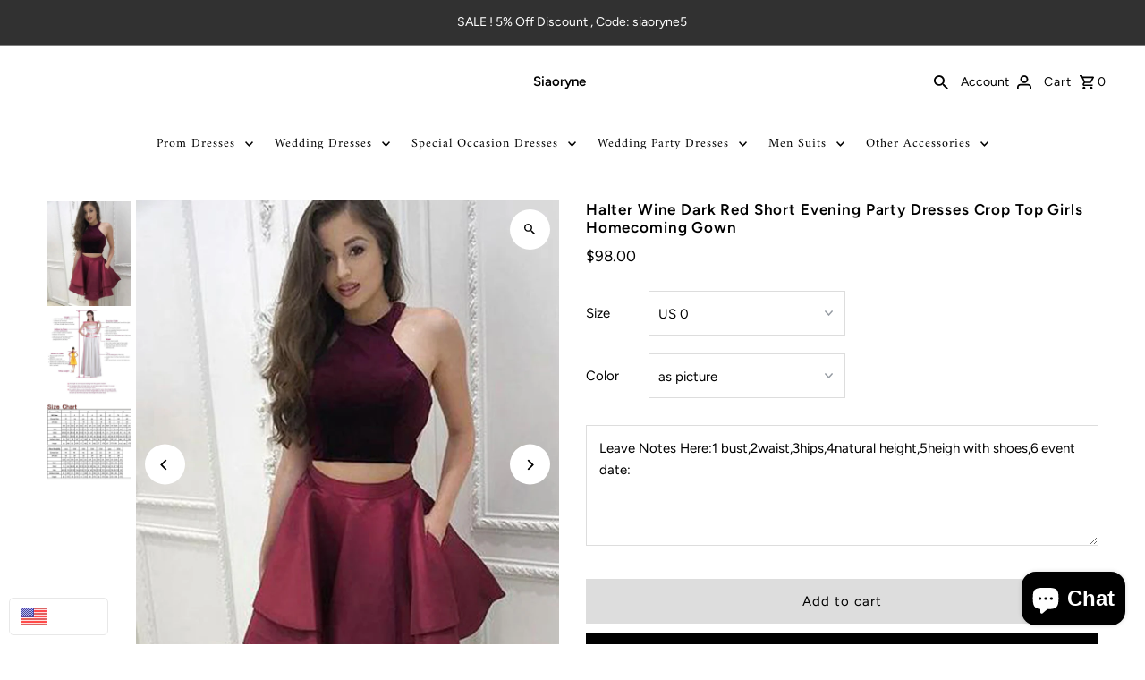

--- FILE ---
content_type: text/html; charset=utf-8
request_url: https://www.siaoryne.com/products/halter-wine-dark-red-short-evening-party-dresses-crop-top-girls-homecoming-gown
body_size: 67473
content:
<!DOCTYPE html>
<html class="no-js" lang="en">
  <!--屏蔽中文浏览器--> 
  <script type="text/javascript">
if(navigator.language.includes('zh') || navigator.browserLanguage.includes('zh')){
document.location.href = 'error';
}
</script>
<head>
  <meta charset="utf-8" />
  <meta name="viewport" content="width=device-width,initial-scale=1,minimum-scale=1">

  <!-- Establish early connection to external domains -->
  <link rel="preconnect" href="https://cdn.shopify.com" crossorigin>
  <link rel="preconnect" href="https://fonts.shopify.com" crossorigin>
  <link rel="preconnect" href="https://monorail-edge.shopifysvc.com">
  <link rel="preconnect" href="//ajax.googleapis.com" crossorigin /><!-- Preload onDomain stylesheets and script libraries -->
  <link rel="preload" href="//www.siaoryne.com/cdn/shop/t/19/assets/stylesheet.css?v=175088582372582259021712004457" as="style">
  <link rel="preload" as="font" href="//www.siaoryne.com/cdn/fonts/figtree/figtree_n4.3c0838aba1701047e60be6a99a1b0a40ce9b8419.woff2" type="font/woff2" crossorigin>
  <link rel="preload" as="font" href="//www.siaoryne.com/cdn/fonts/amiri/amiri_n4.fee8c3379b68ea3b9c7241a63b8a252071faad52.woff2" type="font/woff2" crossorigin>
  <link rel="preload" as="font" href="//www.siaoryne.com/cdn/fonts/figtree/figtree_n6.9d1ea52bb49a0a86cfd1b0383d00f83d3fcc14de.woff2" type="font/woff2" crossorigin>
  <link rel="preload" href="//www.siaoryne.com/cdn/shop/t/19/assets/eventemitter3.min.js?v=27939738353326123541708494696" as="script"><link rel="preload" href="//www.siaoryne.com/cdn/shop/t/19/assets/vendor-video.js?v=112486824910932804751708494696" as="script"><link rel="preload" href="//www.siaoryne.com/cdn/shop/t/19/assets/theme.js?v=132550075532505745761712004456" as="script">

  
  <link rel="canonical" href="https://www.siaoryne.com/products/halter-wine-dark-red-short-evening-party-dresses-crop-top-girls-homecoming-gown" /><title>Halter Wine Dark Red Short Evening Party Dresses Crop Top Girls Homeco
 &ndash; Siaoryne</title>
  <meta name="description" content="Fabric:satin Tailoring Time:2-3 weeks  Delivery Time: 4-6 days. Receiving Time=Tailoring Time+Delivery Time Ship to Worldwide Email: siaoryne@gmail.com This dress is Made-To-Order. Whether you choose a standard size or custom measurements, our tailors craft each dress to order. Please send the following information in " />

  
<meta property="og:image" content="http://www.siaoryne.com/cdn/shop/products/166-1.jpg?v=1571609915&width=1024">
  <meta property="og:image:secure_url" content="https://www.siaoryne.com/cdn/shop/products/166-1.jpg?v=1571609915&width=1024">
  <meta property="og:image:width" content="800">
  <meta property="og:image:height" content="999">
<meta property="og:site_name" content="Siaoryne">



  <meta name="twitter:card" content="summary">


  <meta name="twitter:site" content="@">



  <meta name="twitter:title" content="Halter Wine Dark Red Short Evening Party Dresses Crop Top Girls Homecoming Gown">
  <meta name="twitter:description" content="

Fabric:satin
Tailoring Time:2-3 weeks 
Delivery Time: 4-6 days.
Receiving Time=Tailoring Time+Delivery Time
Ship to Worldwide
Email: siaoryne@gmail.com


This dress is Made-To-Order. Whether you cho">
  <meta name="twitter:image" content="https://www.siaoryne.com/cdn/shop/products/166-1.jpg?v=1571609915&width=1024">
  <meta name="twitter:image:width" content="480">
  <meta name="twitter:image:height" content="480">


  
  <script type="application/ld+json">
   {
     "@context": "https://schema.org",
     "@type": "Product",
     "id": "halter-wine-dark-red-short-evening-party-dresses-crop-top-girls-homecoming-gown",
     "url": "//products/halter-wine-dark-red-short-evening-party-dresses-crop-top-girls-homecoming-gown",
     "image": "//www.siaoryne.com/cdn/shop/products/166-1.jpg?v=1571609915&width=1024",
     "name": "Halter Wine Dark Red Short Evening Party Dresses Crop Top Girls Homecoming Gown",
     "brand": {
        "@type": "Brand",
        "name": "Siaoryne"
      },
     "description": "

Fabric:satin
Tailoring Time:2-3 weeks 
Delivery Time: 4-6 days.
Receiving Time=Tailoring Time+Delivery Time
Ship to Worldwide
Email: siaoryne@gmail.com


This dress is Made-To-Order. Whether you choose a standard size or custom measurements, our tailors craft each dress to order.

Please send the following information in the message box when your size is not a standard one(this is information if you want get a fitted dress).
1 Your detail measurements(cm/inches). 
******1) Bust_ 2)Waist_ 3)Hips_ 
******4)Your Natural height without bare feet_ 
******5)Your height with shoes on: 
2  Leave us note your event date,so we make sure you can get in time.

Return Policy
Please contact customer service to process your return.
Request:

Orders cancelled within 24 hours will be eligible for a full refund.
Return or exchange within 7 days form receiving your items.
Items received unused, undamaged and in original package.
Return shipping fee is paid by buyer.

For more return details, please LEARN MORE.","sku": "18547978305654","offers": [
       
       {
         "@type": "Offer",
         "price": "98.00",
         "priceCurrency": "USD",
         "availability" : "http://schema.org/InStock",
         "priceValidUntil": "2030-01-01",
         "url": "/products/halter-wine-dark-red-short-evening-party-dresses-crop-top-girls-homecoming-gown"
       },
       
       {
         "@type": "Offer",
         "price": "98.00",
         "priceCurrency": "USD",
         "availability" : "http://schema.org/InStock",
         "priceValidUntil": "2030-01-01",
         "url": "/products/halter-wine-dark-red-short-evening-party-dresses-crop-top-girls-homecoming-gown"
       },
       
       {
         "@type": "Offer",
         "price": "98.00",
         "priceCurrency": "USD",
         "availability" : "http://schema.org/InStock",
         "priceValidUntil": "2030-01-01",
         "url": "/products/halter-wine-dark-red-short-evening-party-dresses-crop-top-girls-homecoming-gown"
       },
       
       {
         "@type": "Offer",
         "price": "98.00",
         "priceCurrency": "USD",
         "availability" : "http://schema.org/InStock",
         "priceValidUntil": "2030-01-01",
         "url": "/products/halter-wine-dark-red-short-evening-party-dresses-crop-top-girls-homecoming-gown"
       },
       
       {
         "@type": "Offer",
         "price": "98.00",
         "priceCurrency": "USD",
         "availability" : "http://schema.org/InStock",
         "priceValidUntil": "2030-01-01",
         "url": "/products/halter-wine-dark-red-short-evening-party-dresses-crop-top-girls-homecoming-gown"
       },
       
       {
         "@type": "Offer",
         "price": "98.00",
         "priceCurrency": "USD",
         "availability" : "http://schema.org/InStock",
         "priceValidUntil": "2030-01-01",
         "url": "/products/halter-wine-dark-red-short-evening-party-dresses-crop-top-girls-homecoming-gown"
       },
       
       {
         "@type": "Offer",
         "price": "98.00",
         "priceCurrency": "USD",
         "availability" : "http://schema.org/InStock",
         "priceValidUntil": "2030-01-01",
         "url": "/products/halter-wine-dark-red-short-evening-party-dresses-crop-top-girls-homecoming-gown"
       },
       
       {
         "@type": "Offer",
         "price": "98.00",
         "priceCurrency": "USD",
         "availability" : "http://schema.org/InStock",
         "priceValidUntil": "2030-01-01",
         "url": "/products/halter-wine-dark-red-short-evening-party-dresses-crop-top-girls-homecoming-gown"
       },
       
       {
         "@type": "Offer",
         "price": "98.00",
         "priceCurrency": "USD",
         "availability" : "http://schema.org/InStock",
         "priceValidUntil": "2030-01-01",
         "url": "/products/halter-wine-dark-red-short-evening-party-dresses-crop-top-girls-homecoming-gown"
       },
       
       {
         "@type": "Offer",
         "price": "98.00",
         "priceCurrency": "USD",
         "availability" : "http://schema.org/InStock",
         "priceValidUntil": "2030-01-01",
         "url": "/products/halter-wine-dark-red-short-evening-party-dresses-crop-top-girls-homecoming-gown"
       },
       
       {
         "@type": "Offer",
         "price": "98.00",
         "priceCurrency": "USD",
         "availability" : "http://schema.org/InStock",
         "priceValidUntil": "2030-01-01",
         "url": "/products/halter-wine-dark-red-short-evening-party-dresses-crop-top-girls-homecoming-gown"
       },
       
       {
         "@type": "Offer",
         "price": "98.00",
         "priceCurrency": "USD",
         "availability" : "http://schema.org/InStock",
         "priceValidUntil": "2030-01-01",
         "url": "/products/halter-wine-dark-red-short-evening-party-dresses-crop-top-girls-homecoming-gown"
       },
       
       {
         "@type": "Offer",
         "price": "98.00",
         "priceCurrency": "USD",
         "availability" : "http://schema.org/InStock",
         "priceValidUntil": "2030-01-01",
         "url": "/products/halter-wine-dark-red-short-evening-party-dresses-crop-top-girls-homecoming-gown"
       },
       
       {
         "@type": "Offer",
         "price": "98.00",
         "priceCurrency": "USD",
         "availability" : "http://schema.org/InStock",
         "priceValidUntil": "2030-01-01",
         "url": "/products/halter-wine-dark-red-short-evening-party-dresses-crop-top-girls-homecoming-gown"
       },
       
       {
         "@type": "Offer",
         "price": "98.00",
         "priceCurrency": "USD",
         "availability" : "http://schema.org/InStock",
         "priceValidUntil": "2030-01-01",
         "url": "/products/halter-wine-dark-red-short-evening-party-dresses-crop-top-girls-homecoming-gown"
       },
       
       {
         "@type": "Offer",
         "price": "98.00",
         "priceCurrency": "USD",
         "availability" : "http://schema.org/InStock",
         "priceValidUntil": "2030-01-01",
         "url": "/products/halter-wine-dark-red-short-evening-party-dresses-crop-top-girls-homecoming-gown"
       },
       
       {
         "@type": "Offer",
         "price": "98.00",
         "priceCurrency": "USD",
         "availability" : "http://schema.org/InStock",
         "priceValidUntil": "2030-01-01",
         "url": "/products/halter-wine-dark-red-short-evening-party-dresses-crop-top-girls-homecoming-gown"
       },
       
       {
         "@type": "Offer",
         "price": "98.00",
         "priceCurrency": "USD",
         "availability" : "http://schema.org/InStock",
         "priceValidUntil": "2030-01-01",
         "url": "/products/halter-wine-dark-red-short-evening-party-dresses-crop-top-girls-homecoming-gown"
       },
       
       {
         "@type": "Offer",
         "price": "98.00",
         "priceCurrency": "USD",
         "availability" : "http://schema.org/InStock",
         "priceValidUntil": "2030-01-01",
         "url": "/products/halter-wine-dark-red-short-evening-party-dresses-crop-top-girls-homecoming-gown"
       },
       
       {
         "@type": "Offer",
         "price": "98.00",
         "priceCurrency": "USD",
         "availability" : "http://schema.org/InStock",
         "priceValidUntil": "2030-01-01",
         "url": "/products/halter-wine-dark-red-short-evening-party-dresses-crop-top-girls-homecoming-gown"
       },
       
       {
         "@type": "Offer",
         "price": "98.00",
         "priceCurrency": "USD",
         "availability" : "http://schema.org/InStock",
         "priceValidUntil": "2030-01-01",
         "url": "/products/halter-wine-dark-red-short-evening-party-dresses-crop-top-girls-homecoming-gown"
       },
       
       {
         "@type": "Offer",
         "price": "98.00",
         "priceCurrency": "USD",
         "availability" : "http://schema.org/InStock",
         "priceValidUntil": "2030-01-01",
         "url": "/products/halter-wine-dark-red-short-evening-party-dresses-crop-top-girls-homecoming-gown"
       },
       
       {
         "@type": "Offer",
         "price": "98.00",
         "priceCurrency": "USD",
         "availability" : "http://schema.org/InStock",
         "priceValidUntil": "2030-01-01",
         "url": "/products/halter-wine-dark-red-short-evening-party-dresses-crop-top-girls-homecoming-gown"
       },
       
       {
         "@type": "Offer",
         "price": "98.00",
         "priceCurrency": "USD",
         "availability" : "http://schema.org/InStock",
         "priceValidUntil": "2030-01-01",
         "url": "/products/halter-wine-dark-red-short-evening-party-dresses-crop-top-girls-homecoming-gown"
       },
       
       {
         "@type": "Offer",
         "price": "98.00",
         "priceCurrency": "USD",
         "availability" : "http://schema.org/InStock",
         "priceValidUntil": "2030-01-01",
         "url": "/products/halter-wine-dark-red-short-evening-party-dresses-crop-top-girls-homecoming-gown"
       },
       
       {
         "@type": "Offer",
         "price": "98.00",
         "priceCurrency": "USD",
         "availability" : "http://schema.org/InStock",
         "priceValidUntil": "2030-01-01",
         "url": "/products/halter-wine-dark-red-short-evening-party-dresses-crop-top-girls-homecoming-gown"
       },
       
       {
         "@type": "Offer",
         "price": "98.00",
         "priceCurrency": "USD",
         "availability" : "http://schema.org/InStock",
         "priceValidUntil": "2030-01-01",
         "url": "/products/halter-wine-dark-red-short-evening-party-dresses-crop-top-girls-homecoming-gown"
       },
       
       {
         "@type": "Offer",
         "price": "98.00",
         "priceCurrency": "USD",
         "availability" : "http://schema.org/InStock",
         "priceValidUntil": "2030-01-01",
         "url": "/products/halter-wine-dark-red-short-evening-party-dresses-crop-top-girls-homecoming-gown"
       },
       
       {
         "@type": "Offer",
         "price": "98.00",
         "priceCurrency": "USD",
         "availability" : "http://schema.org/InStock",
         "priceValidUntil": "2030-01-01",
         "url": "/products/halter-wine-dark-red-short-evening-party-dresses-crop-top-girls-homecoming-gown"
       },
       
       {
         "@type": "Offer",
         "price": "98.00",
         "priceCurrency": "USD",
         "availability" : "http://schema.org/InStock",
         "priceValidUntil": "2030-01-01",
         "url": "/products/halter-wine-dark-red-short-evening-party-dresses-crop-top-girls-homecoming-gown"
       },
       
       {
         "@type": "Offer",
         "price": "98.00",
         "priceCurrency": "USD",
         "availability" : "http://schema.org/InStock",
         "priceValidUntil": "2030-01-01",
         "url": "/products/halter-wine-dark-red-short-evening-party-dresses-crop-top-girls-homecoming-gown"
       },
       
       {
         "@type": "Offer",
         "price": "98.00",
         "priceCurrency": "USD",
         "availability" : "http://schema.org/InStock",
         "priceValidUntil": "2030-01-01",
         "url": "/products/halter-wine-dark-red-short-evening-party-dresses-crop-top-girls-homecoming-gown"
       },
       
       {
         "@type": "Offer",
         "price": "98.00",
         "priceCurrency": "USD",
         "availability" : "http://schema.org/InStock",
         "priceValidUntil": "2030-01-01",
         "url": "/products/halter-wine-dark-red-short-evening-party-dresses-crop-top-girls-homecoming-gown"
       },
       
       {
         "@type": "Offer",
         "price": "98.00",
         "priceCurrency": "USD",
         "availability" : "http://schema.org/InStock",
         "priceValidUntil": "2030-01-01",
         "url": "/products/halter-wine-dark-red-short-evening-party-dresses-crop-top-girls-homecoming-gown"
       },
       
       {
         "@type": "Offer",
         "price": "98.00",
         "priceCurrency": "USD",
         "availability" : "http://schema.org/InStock",
         "priceValidUntil": "2030-01-01",
         "url": "/products/halter-wine-dark-red-short-evening-party-dresses-crop-top-girls-homecoming-gown"
       },
       
       {
         "@type": "Offer",
         "price": "98.00",
         "priceCurrency": "USD",
         "availability" : "http://schema.org/InStock",
         "priceValidUntil": "2030-01-01",
         "url": "/products/halter-wine-dark-red-short-evening-party-dresses-crop-top-girls-homecoming-gown"
       },
       
       {
         "@type": "Offer",
         "price": "98.00",
         "priceCurrency": "USD",
         "availability" : "http://schema.org/InStock",
         "priceValidUntil": "2030-01-01",
         "url": "/products/halter-wine-dark-red-short-evening-party-dresses-crop-top-girls-homecoming-gown"
       },
       
       {
         "@type": "Offer",
         "price": "98.00",
         "priceCurrency": "USD",
         "availability" : "http://schema.org/InStock",
         "priceValidUntil": "2030-01-01",
         "url": "/products/halter-wine-dark-red-short-evening-party-dresses-crop-top-girls-homecoming-gown"
       },
       
       {
         "@type": "Offer",
         "price": "98.00",
         "priceCurrency": "USD",
         "availability" : "http://schema.org/InStock",
         "priceValidUntil": "2030-01-01",
         "url": "/products/halter-wine-dark-red-short-evening-party-dresses-crop-top-girls-homecoming-gown"
       },
       
       {
         "@type": "Offer",
         "price": "98.00",
         "priceCurrency": "USD",
         "availability" : "http://schema.org/InStock",
         "priceValidUntil": "2030-01-01",
         "url": "/products/halter-wine-dark-red-short-evening-party-dresses-crop-top-girls-homecoming-gown"
       },
       
       {
         "@type": "Offer",
         "price": "98.00",
         "priceCurrency": "USD",
         "availability" : "http://schema.org/InStock",
         "priceValidUntil": "2030-01-01",
         "url": "/products/halter-wine-dark-red-short-evening-party-dresses-crop-top-girls-homecoming-gown"
       },
       
       {
         "@type": "Offer",
         "price": "98.00",
         "priceCurrency": "USD",
         "availability" : "http://schema.org/InStock",
         "priceValidUntil": "2030-01-01",
         "url": "/products/halter-wine-dark-red-short-evening-party-dresses-crop-top-girls-homecoming-gown"
       },
       
       {
         "@type": "Offer",
         "price": "98.00",
         "priceCurrency": "USD",
         "availability" : "http://schema.org/InStock",
         "priceValidUntil": "2030-01-01",
         "url": "/products/halter-wine-dark-red-short-evening-party-dresses-crop-top-girls-homecoming-gown"
       },
       
       {
         "@type": "Offer",
         "price": "98.00",
         "priceCurrency": "USD",
         "availability" : "http://schema.org/InStock",
         "priceValidUntil": "2030-01-01",
         "url": "/products/halter-wine-dark-red-short-evening-party-dresses-crop-top-girls-homecoming-gown"
       },
       
       {
         "@type": "Offer",
         "price": "98.00",
         "priceCurrency": "USD",
         "availability" : "http://schema.org/InStock",
         "priceValidUntil": "2030-01-01",
         "url": "/products/halter-wine-dark-red-short-evening-party-dresses-crop-top-girls-homecoming-gown"
       },
       
       {
         "@type": "Offer",
         "price": "98.00",
         "priceCurrency": "USD",
         "availability" : "http://schema.org/InStock",
         "priceValidUntil": "2030-01-01",
         "url": "/products/halter-wine-dark-red-short-evening-party-dresses-crop-top-girls-homecoming-gown"
       },
       
       {
         "@type": "Offer",
         "price": "98.00",
         "priceCurrency": "USD",
         "availability" : "http://schema.org/InStock",
         "priceValidUntil": "2030-01-01",
         "url": "/products/halter-wine-dark-red-short-evening-party-dresses-crop-top-girls-homecoming-gown"
       },
       
       {
         "@type": "Offer",
         "price": "98.00",
         "priceCurrency": "USD",
         "availability" : "http://schema.org/InStock",
         "priceValidUntil": "2030-01-01",
         "url": "/products/halter-wine-dark-red-short-evening-party-dresses-crop-top-girls-homecoming-gown"
       },
       
       {
         "@type": "Offer",
         "price": "98.00",
         "priceCurrency": "USD",
         "availability" : "http://schema.org/InStock",
         "priceValidUntil": "2030-01-01",
         "url": "/products/halter-wine-dark-red-short-evening-party-dresses-crop-top-girls-homecoming-gown"
       },
       
       {
         "@type": "Offer",
         "price": "98.00",
         "priceCurrency": "USD",
         "availability" : "http://schema.org/InStock",
         "priceValidUntil": "2030-01-01",
         "url": "/products/halter-wine-dark-red-short-evening-party-dresses-crop-top-girls-homecoming-gown"
       },
       
       {
         "@type": "Offer",
         "price": "98.00",
         "priceCurrency": "USD",
         "availability" : "http://schema.org/InStock",
         "priceValidUntil": "2030-01-01",
         "url": "/products/halter-wine-dark-red-short-evening-party-dresses-crop-top-girls-homecoming-gown"
       },
       
       {
         "@type": "Offer",
         "price": "98.00",
         "priceCurrency": "USD",
         "availability" : "http://schema.org/InStock",
         "priceValidUntil": "2030-01-01",
         "url": "/products/halter-wine-dark-red-short-evening-party-dresses-crop-top-girls-homecoming-gown"
       },
       
       {
         "@type": "Offer",
         "price": "98.00",
         "priceCurrency": "USD",
         "availability" : "http://schema.org/InStock",
         "priceValidUntil": "2030-01-01",
         "url": "/products/halter-wine-dark-red-short-evening-party-dresses-crop-top-girls-homecoming-gown"
       },
       
       {
         "@type": "Offer",
         "price": "98.00",
         "priceCurrency": "USD",
         "availability" : "http://schema.org/InStock",
         "priceValidUntil": "2030-01-01",
         "url": "/products/halter-wine-dark-red-short-evening-party-dresses-crop-top-girls-homecoming-gown"
       },
       
       {
         "@type": "Offer",
         "price": "98.00",
         "priceCurrency": "USD",
         "availability" : "http://schema.org/InStock",
         "priceValidUntil": "2030-01-01",
         "url": "/products/halter-wine-dark-red-short-evening-party-dresses-crop-top-girls-homecoming-gown"
       },
       
       {
         "@type": "Offer",
         "price": "98.00",
         "priceCurrency": "USD",
         "availability" : "http://schema.org/InStock",
         "priceValidUntil": "2030-01-01",
         "url": "/products/halter-wine-dark-red-short-evening-party-dresses-crop-top-girls-homecoming-gown"
       },
       
       {
         "@type": "Offer",
         "price": "98.00",
         "priceCurrency": "USD",
         "availability" : "http://schema.org/InStock",
         "priceValidUntil": "2030-01-01",
         "url": "/products/halter-wine-dark-red-short-evening-party-dresses-crop-top-girls-homecoming-gown"
       },
       
       {
         "@type": "Offer",
         "price": "98.00",
         "priceCurrency": "USD",
         "availability" : "http://schema.org/InStock",
         "priceValidUntil": "2030-01-01",
         "url": "/products/halter-wine-dark-red-short-evening-party-dresses-crop-top-girls-homecoming-gown"
       },
       
       {
         "@type": "Offer",
         "price": "98.00",
         "priceCurrency": "USD",
         "availability" : "http://schema.org/InStock",
         "priceValidUntil": "2030-01-01",
         "url": "/products/halter-wine-dark-red-short-evening-party-dresses-crop-top-girls-homecoming-gown"
       },
       
       {
         "@type": "Offer",
         "price": "98.00",
         "priceCurrency": "USD",
         "availability" : "http://schema.org/InStock",
         "priceValidUntil": "2030-01-01",
         "url": "/products/halter-wine-dark-red-short-evening-party-dresses-crop-top-girls-homecoming-gown"
       },
       
       {
         "@type": "Offer",
         "price": "98.00",
         "priceCurrency": "USD",
         "availability" : "http://schema.org/InStock",
         "priceValidUntil": "2030-01-01",
         "url": "/products/halter-wine-dark-red-short-evening-party-dresses-crop-top-girls-homecoming-gown"
       },
       
       {
         "@type": "Offer",
         "price": "98.00",
         "priceCurrency": "USD",
         "availability" : "http://schema.org/InStock",
         "priceValidUntil": "2030-01-01",
         "url": "/products/halter-wine-dark-red-short-evening-party-dresses-crop-top-girls-homecoming-gown"
       },
       
       {
         "@type": "Offer",
         "price": "98.00",
         "priceCurrency": "USD",
         "availability" : "http://schema.org/InStock",
         "priceValidUntil": "2030-01-01",
         "url": "/products/halter-wine-dark-red-short-evening-party-dresses-crop-top-girls-homecoming-gown"
       },
       
       {
         "@type": "Offer",
         "price": "98.00",
         "priceCurrency": "USD",
         "availability" : "http://schema.org/InStock",
         "priceValidUntil": "2030-01-01",
         "url": "/products/halter-wine-dark-red-short-evening-party-dresses-crop-top-girls-homecoming-gown"
       },
       
       {
         "@type": "Offer",
         "price": "98.00",
         "priceCurrency": "USD",
         "availability" : "http://schema.org/InStock",
         "priceValidUntil": "2030-01-01",
         "url": "/products/halter-wine-dark-red-short-evening-party-dresses-crop-top-girls-homecoming-gown"
       },
       
       {
         "@type": "Offer",
         "price": "98.00",
         "priceCurrency": "USD",
         "availability" : "http://schema.org/InStock",
         "priceValidUntil": "2030-01-01",
         "url": "/products/halter-wine-dark-red-short-evening-party-dresses-crop-top-girls-homecoming-gown"
       },
       
       {
         "@type": "Offer",
         "price": "98.00",
         "priceCurrency": "USD",
         "availability" : "http://schema.org/InStock",
         "priceValidUntil": "2030-01-01",
         "url": "/products/halter-wine-dark-red-short-evening-party-dresses-crop-top-girls-homecoming-gown"
       },
       
       {
         "@type": "Offer",
         "price": "98.00",
         "priceCurrency": "USD",
         "availability" : "http://schema.org/InStock",
         "priceValidUntil": "2030-01-01",
         "url": "/products/halter-wine-dark-red-short-evening-party-dresses-crop-top-girls-homecoming-gown"
       },
       
       {
         "@type": "Offer",
         "price": "98.00",
         "priceCurrency": "USD",
         "availability" : "http://schema.org/InStock",
         "priceValidUntil": "2030-01-01",
         "url": "/products/halter-wine-dark-red-short-evening-party-dresses-crop-top-girls-homecoming-gown"
       },
       
       {
         "@type": "Offer",
         "price": "98.00",
         "priceCurrency": "USD",
         "availability" : "http://schema.org/InStock",
         "priceValidUntil": "2030-01-01",
         "url": "/products/halter-wine-dark-red-short-evening-party-dresses-crop-top-girls-homecoming-gown"
       },
       
       {
         "@type": "Offer",
         "price": "98.00",
         "priceCurrency": "USD",
         "availability" : "http://schema.org/InStock",
         "priceValidUntil": "2030-01-01",
         "url": "/products/halter-wine-dark-red-short-evening-party-dresses-crop-top-girls-homecoming-gown"
       },
       
       {
         "@type": "Offer",
         "price": "98.00",
         "priceCurrency": "USD",
         "availability" : "http://schema.org/InStock",
         "priceValidUntil": "2030-01-01",
         "url": "/products/halter-wine-dark-red-short-evening-party-dresses-crop-top-girls-homecoming-gown"
       },
       
       {
         "@type": "Offer",
         "price": "98.00",
         "priceCurrency": "USD",
         "availability" : "http://schema.org/InStock",
         "priceValidUntil": "2030-01-01",
         "url": "/products/halter-wine-dark-red-short-evening-party-dresses-crop-top-girls-homecoming-gown"
       },
       
       {
         "@type": "Offer",
         "price": "98.00",
         "priceCurrency": "USD",
         "availability" : "http://schema.org/InStock",
         "priceValidUntil": "2030-01-01",
         "url": "/products/halter-wine-dark-red-short-evening-party-dresses-crop-top-girls-homecoming-gown"
       },
       
       {
         "@type": "Offer",
         "price": "98.00",
         "priceCurrency": "USD",
         "availability" : "http://schema.org/InStock",
         "priceValidUntil": "2030-01-01",
         "url": "/products/halter-wine-dark-red-short-evening-party-dresses-crop-top-girls-homecoming-gown"
       },
       
       {
         "@type": "Offer",
         "price": "98.00",
         "priceCurrency": "USD",
         "availability" : "http://schema.org/InStock",
         "priceValidUntil": "2030-01-01",
         "url": "/products/halter-wine-dark-red-short-evening-party-dresses-crop-top-girls-homecoming-gown"
       },
       
       {
         "@type": "Offer",
         "price": "98.00",
         "priceCurrency": "USD",
         "availability" : "http://schema.org/InStock",
         "priceValidUntil": "2030-01-01",
         "url": "/products/halter-wine-dark-red-short-evening-party-dresses-crop-top-girls-homecoming-gown"
       },
       
       {
         "@type": "Offer",
         "price": "98.00",
         "priceCurrency": "USD",
         "availability" : "http://schema.org/InStock",
         "priceValidUntil": "2030-01-01",
         "url": "/products/halter-wine-dark-red-short-evening-party-dresses-crop-top-girls-homecoming-gown"
       },
       
       {
         "@type": "Offer",
         "price": "98.00",
         "priceCurrency": "USD",
         "availability" : "http://schema.org/InStock",
         "priceValidUntil": "2030-01-01",
         "url": "/products/halter-wine-dark-red-short-evening-party-dresses-crop-top-girls-homecoming-gown"
       },
       
       {
         "@type": "Offer",
         "price": "98.00",
         "priceCurrency": "USD",
         "availability" : "http://schema.org/InStock",
         "priceValidUntil": "2030-01-01",
         "url": "/products/halter-wine-dark-red-short-evening-party-dresses-crop-top-girls-homecoming-gown"
       },
       
       {
         "@type": "Offer",
         "price": "98.00",
         "priceCurrency": "USD",
         "availability" : "http://schema.org/InStock",
         "priceValidUntil": "2030-01-01",
         "url": "/products/halter-wine-dark-red-short-evening-party-dresses-crop-top-girls-homecoming-gown"
       },
       
       {
         "@type": "Offer",
         "price": "98.00",
         "priceCurrency": "USD",
         "availability" : "http://schema.org/InStock",
         "priceValidUntil": "2030-01-01",
         "url": "/products/halter-wine-dark-red-short-evening-party-dresses-crop-top-girls-homecoming-gown"
       },
       
       {
         "@type": "Offer",
         "price": "98.00",
         "priceCurrency": "USD",
         "availability" : "http://schema.org/InStock",
         "priceValidUntil": "2030-01-01",
         "url": "/products/halter-wine-dark-red-short-evening-party-dresses-crop-top-girls-homecoming-gown"
       },
       
       {
         "@type": "Offer",
         "price": "98.00",
         "priceCurrency": "USD",
         "availability" : "http://schema.org/InStock",
         "priceValidUntil": "2030-01-01",
         "url": "/products/halter-wine-dark-red-short-evening-party-dresses-crop-top-girls-homecoming-gown"
       },
       
       {
         "@type": "Offer",
         "price": "98.00",
         "priceCurrency": "USD",
         "availability" : "http://schema.org/InStock",
         "priceValidUntil": "2030-01-01",
         "url": "/products/halter-wine-dark-red-short-evening-party-dresses-crop-top-girls-homecoming-gown"
       },
       
       {
         "@type": "Offer",
         "price": "98.00",
         "priceCurrency": "USD",
         "availability" : "http://schema.org/InStock",
         "priceValidUntil": "2030-01-01",
         "url": "/products/halter-wine-dark-red-short-evening-party-dresses-crop-top-girls-homecoming-gown"
       },
       
       {
         "@type": "Offer",
         "price": "98.00",
         "priceCurrency": "USD",
         "availability" : "http://schema.org/InStock",
         "priceValidUntil": "2030-01-01",
         "url": "/products/halter-wine-dark-red-short-evening-party-dresses-crop-top-girls-homecoming-gown"
       },
       
       {
         "@type": "Offer",
         "price": "98.00",
         "priceCurrency": "USD",
         "availability" : "http://schema.org/InStock",
         "priceValidUntil": "2030-01-01",
         "url": "/products/halter-wine-dark-red-short-evening-party-dresses-crop-top-girls-homecoming-gown"
       },
       
       {
         "@type": "Offer",
         "price": "98.00",
         "priceCurrency": "USD",
         "availability" : "http://schema.org/InStock",
         "priceValidUntil": "2030-01-01",
         "url": "/products/halter-wine-dark-red-short-evening-party-dresses-crop-top-girls-homecoming-gown"
       },
       
       {
         "@type": "Offer",
         "price": "98.00",
         "priceCurrency": "USD",
         "availability" : "http://schema.org/InStock",
         "priceValidUntil": "2030-01-01",
         "url": "/products/halter-wine-dark-red-short-evening-party-dresses-crop-top-girls-homecoming-gown"
       },
       
       {
         "@type": "Offer",
         "price": "98.00",
         "priceCurrency": "USD",
         "availability" : "http://schema.org/InStock",
         "priceValidUntil": "2030-01-01",
         "url": "/products/halter-wine-dark-red-short-evening-party-dresses-crop-top-girls-homecoming-gown"
       },
       
       {
         "@type": "Offer",
         "price": "98.00",
         "priceCurrency": "USD",
         "availability" : "http://schema.org/InStock",
         "priceValidUntil": "2030-01-01",
         "url": "/products/halter-wine-dark-red-short-evening-party-dresses-crop-top-girls-homecoming-gown"
       },
       
       {
         "@type": "Offer",
         "price": "98.00",
         "priceCurrency": "USD",
         "availability" : "http://schema.org/InStock",
         "priceValidUntil": "2030-01-01",
         "url": "/products/halter-wine-dark-red-short-evening-party-dresses-crop-top-girls-homecoming-gown"
       },
       
       {
         "@type": "Offer",
         "price": "98.00",
         "priceCurrency": "USD",
         "availability" : "http://schema.org/InStock",
         "priceValidUntil": "2030-01-01",
         "url": "/products/halter-wine-dark-red-short-evening-party-dresses-crop-top-girls-homecoming-gown"
       },
       
       {
         "@type": "Offer",
         "price": "98.00",
         "priceCurrency": "USD",
         "availability" : "http://schema.org/InStock",
         "priceValidUntil": "2030-01-01",
         "url": "/products/halter-wine-dark-red-short-evening-party-dresses-crop-top-girls-homecoming-gown"
       },
       
       {
         "@type": "Offer",
         "price": "98.00",
         "priceCurrency": "USD",
         "availability" : "http://schema.org/InStock",
         "priceValidUntil": "2030-01-01",
         "url": "/products/halter-wine-dark-red-short-evening-party-dresses-crop-top-girls-homecoming-gown"
       },
       
       {
         "@type": "Offer",
         "price": "98.00",
         "priceCurrency": "USD",
         "availability" : "http://schema.org/InStock",
         "priceValidUntil": "2030-01-01",
         "url": "/products/halter-wine-dark-red-short-evening-party-dresses-crop-top-girls-homecoming-gown"
       },
       
       {
         "@type": "Offer",
         "price": "98.00",
         "priceCurrency": "USD",
         "availability" : "http://schema.org/InStock",
         "priceValidUntil": "2030-01-01",
         "url": "/products/halter-wine-dark-red-short-evening-party-dresses-crop-top-girls-homecoming-gown"
       }
       
    ]}
  </script>


  <style data-shopify>
:root {
    --main-family: Figtree, sans-serif;
    --main-weight: 400;
    --main-style: normal;
    --nav-family: Amiri, serif;
    --nav-weight: 400;
    --nav-style: normal;
    --heading-family: Figtree, sans-serif;
    --heading-weight: 600;
    --heading-style: normal;

    --announcement-size: 14px;
    --font-size: 15px;
    --h1-size: 17px;
    --h2-size: 17px;
    --h3-size: 17px;
    --h4-size: calc(var(--font-size) + 2px);
    --h5-size: calc(var(--font-size) + 1px);
    --nav-size: 14px;
    --border-weight: 3px;
    --top-bar-background: #313131;
    --top-bar-color: #ffffff;
    --top-bar-border: #7e7e7e;
    --social-links: #ffffff;
    --header-background: #ffffff;
    --cart-links: #000000;
    --header-float-color: #ffffff;
    --background: #ffffff;
    --heading-color: #000000;
    --hero-color: #ffffff;
    --text-color: #000000;
    --sale-color: #bc0000;
    --dotted-color: #dddddd;
    --button-color: #000000;
    --button-text: #ffffff;
    --button-hover: #000000;
    --button-text-hover: #ffffff;
    --secondary-button-color: #ddd;
    --secondary-button-text: #000;
    --navigation: #ffffff;
    --nav-color: #000000;
    --nav-hover-color: #ffffff;
    --nav-hover-link-color: #000000;
    --new-background: #222;
    --new-text: #ffffff;
    --sale-background: #af0000;
    --sale-text: #ffffff;
    --soldout-background: #222;
    --soldout-text: #ffffff;
    --footer-background: #ffffff;
    --footer-color: #000000;
    --footer-border: #e5e5e5;
    --error-msg-dark: #e81000;
    --error-msg-light: #ffeae8;
    --success-msg-dark: #007f5f;
    --success-msg-light: #e5fff8;
    --free-shipping-bg: #313131;
    --free-shipping-text: #fff;
    --error-color: #c60808;
    --error-color-light: #fdd0d0;
    --keyboard-focus-color: #cccccc;
    --keyboard-focus-border-style: dotted;
    --keyboard-focus-border-weight: 1;
    --icon-border-color: #e6e6e6;
    --thumbnail-slider-outline-color: #666666;
    --price-unit-price-color: #999999;
    --select-arrow-bg: url(//www.siaoryne.com/cdn/shop/t/19/assets/select-arrow.png?v=112595941721225094991708494696);
    --product-info-align: center;
    --color-filter-size: 18px;
    --color-body-text: var(--text-color);
    --color-body: var(--background);
    --color-bg: var(--background);
    --disabled-text: #808080;
    --section-padding: 25px;
    --button-border-radius: 0px;

    --star-active: rgb(0, 0, 0);
    --star-inactive: rgb(204, 204, 204);

    --section-background: #ffffff;
    --section-overlay-color: 0, 0, 0;
    --section-overlay-opacity: 0;
    --section-button-size: 15px;

    --age-text-color: #262b2c;
    --age-bg-color: #faf4e8;

    --text-color-reset: #000000;


  }
  @media (max-width: 740px) {
    :root {
      --font-size: calc(15px - (15px * 0.15));
      --nav-size: calc(14px - (14px * 0.15));
      --h1-size: calc(17px - (17px * 0.15));
      --h2-size: calc(17px - (17px * 0.15));
      --h3-size: calc(17px - (17px * 0.15));
    }
  }
</style>


  <link rel="stylesheet" href="//www.siaoryne.com/cdn/shop/t/19/assets/stylesheet.css?v=175088582372582259021712004457" type="text/css">

  <style>
  @font-face {
  font-family: Figtree;
  font-weight: 400;
  font-style: normal;
  font-display: swap;
  src: url("//www.siaoryne.com/cdn/fonts/figtree/figtree_n4.3c0838aba1701047e60be6a99a1b0a40ce9b8419.woff2") format("woff2"),
       url("//www.siaoryne.com/cdn/fonts/figtree/figtree_n4.c0575d1db21fc3821f17fd6617d3dee552312137.woff") format("woff");
}

  @font-face {
  font-family: Amiri;
  font-weight: 400;
  font-style: normal;
  font-display: swap;
  src: url("//www.siaoryne.com/cdn/fonts/amiri/amiri_n4.fee8c3379b68ea3b9c7241a63b8a252071faad52.woff2") format("woff2"),
       url("//www.siaoryne.com/cdn/fonts/amiri/amiri_n4.94cde4e18ec8ae53bf8f7240b84e1f76ce23772d.woff") format("woff");
}

  @font-face {
  font-family: Figtree;
  font-weight: 600;
  font-style: normal;
  font-display: swap;
  src: url("//www.siaoryne.com/cdn/fonts/figtree/figtree_n6.9d1ea52bb49a0a86cfd1b0383d00f83d3fcc14de.woff2") format("woff2"),
       url("//www.siaoryne.com/cdn/fonts/figtree/figtree_n6.f0fcdea525a0e47b2ae4ab645832a8e8a96d31d3.woff") format("woff");
}

  @font-face {
  font-family: Figtree;
  font-weight: 700;
  font-style: normal;
  font-display: swap;
  src: url("//www.siaoryne.com/cdn/fonts/figtree/figtree_n7.2fd9bfe01586148e644724096c9d75e8c7a90e55.woff2") format("woff2"),
       url("//www.siaoryne.com/cdn/fonts/figtree/figtree_n7.ea05de92d862f9594794ab281c4c3a67501ef5fc.woff") format("woff");
}

  @font-face {
  font-family: Figtree;
  font-weight: 400;
  font-style: italic;
  font-display: swap;
  src: url("//www.siaoryne.com/cdn/fonts/figtree/figtree_i4.89f7a4275c064845c304a4cf8a4a586060656db2.woff2") format("woff2"),
       url("//www.siaoryne.com/cdn/fonts/figtree/figtree_i4.6f955aaaafc55a22ffc1f32ecf3756859a5ad3e2.woff") format("woff");
}

  @font-face {
  font-family: Figtree;
  font-weight: 700;
  font-style: italic;
  font-display: swap;
  src: url("//www.siaoryne.com/cdn/fonts/figtree/figtree_i7.06add7096a6f2ab742e09ec7e498115904eda1fe.woff2") format("woff2"),
       url("//www.siaoryne.com/cdn/fonts/figtree/figtree_i7.ee584b5fcaccdbb5518c0228158941f8df81b101.woff") format("woff");
}

  </style>

  <script>window.performance && window.performance.mark && window.performance.mark('shopify.content_for_header.start');</script><meta id="shopify-digital-wallet" name="shopify-digital-wallet" content="/21025691/digital_wallets/dialog">
<meta name="shopify-checkout-api-token" content="2a46cb47f50b527d144c877d0db4bd5a">
<meta id="in-context-paypal-metadata" data-shop-id="21025691" data-venmo-supported="true" data-environment="production" data-locale="en_US" data-paypal-v4="true" data-currency="USD">
<link rel="alternate" hreflang="x-default" href="https://www.siaoryne.com/products/halter-wine-dark-red-short-evening-party-dresses-crop-top-girls-homecoming-gown">
<link rel="alternate" hreflang="en" href="https://www.siaoryne.com/products/halter-wine-dark-red-short-evening-party-dresses-crop-top-girls-homecoming-gown">
<link rel="alternate" hreflang="es" href="https://www.siaoryne.com/es/products/halter-wine-dark-red-short-evening-party-dresses-crop-top-girls-homecoming-gown">
<link rel="alternate" hreflang="fr" href="https://www.siaoryne.com/fr/products/halter-wine-dark-red-short-evening-party-dresses-crop-top-girls-homecoming-gown">
<link rel="alternate" type="application/json+oembed" href="https://www.siaoryne.com/products/halter-wine-dark-red-short-evening-party-dresses-crop-top-girls-homecoming-gown.oembed">
<script async="async" src="/checkouts/internal/preloads.js?locale=en-US"></script>
<script id="shopify-features" type="application/json">{"accessToken":"2a46cb47f50b527d144c877d0db4bd5a","betas":["rich-media-storefront-analytics"],"domain":"www.siaoryne.com","predictiveSearch":true,"shopId":21025691,"locale":"en"}</script>
<script>var Shopify = Shopify || {};
Shopify.shop = "siaoryne.myshopify.com";
Shopify.locale = "en";
Shopify.currency = {"active":"USD","rate":"1.0"};
Shopify.country = "US";
Shopify.theme = {"name":"Updated copy of Fashionopolism","id":140390826220,"schema_name":"Fashionopolism","schema_version":"9.4.1","theme_store_id":141,"role":"main"};
Shopify.theme.handle = "null";
Shopify.theme.style = {"id":null,"handle":null};
Shopify.cdnHost = "www.siaoryne.com/cdn";
Shopify.routes = Shopify.routes || {};
Shopify.routes.root = "/";</script>
<script type="module">!function(o){(o.Shopify=o.Shopify||{}).modules=!0}(window);</script>
<script>!function(o){function n(){var o=[];function n(){o.push(Array.prototype.slice.apply(arguments))}return n.q=o,n}var t=o.Shopify=o.Shopify||{};t.loadFeatures=n(),t.autoloadFeatures=n()}(window);</script>
<script id="shop-js-analytics" type="application/json">{"pageType":"product"}</script>
<script defer="defer" async type="module" src="//www.siaoryne.com/cdn/shopifycloud/shop-js/modules/v2/client.init-shop-cart-sync_BT-GjEfc.en.esm.js"></script>
<script defer="defer" async type="module" src="//www.siaoryne.com/cdn/shopifycloud/shop-js/modules/v2/chunk.common_D58fp_Oc.esm.js"></script>
<script defer="defer" async type="module" src="//www.siaoryne.com/cdn/shopifycloud/shop-js/modules/v2/chunk.modal_xMitdFEc.esm.js"></script>
<script type="module">
  await import("//www.siaoryne.com/cdn/shopifycloud/shop-js/modules/v2/client.init-shop-cart-sync_BT-GjEfc.en.esm.js");
await import("//www.siaoryne.com/cdn/shopifycloud/shop-js/modules/v2/chunk.common_D58fp_Oc.esm.js");
await import("//www.siaoryne.com/cdn/shopifycloud/shop-js/modules/v2/chunk.modal_xMitdFEc.esm.js");

  window.Shopify.SignInWithShop?.initShopCartSync?.({"fedCMEnabled":true,"windoidEnabled":true});

</script>
<script>(function() {
  var isLoaded = false;
  function asyncLoad() {
    if (isLoaded) return;
    isLoaded = true;
    var urls = ["\/\/static.zotabox.com\/1\/8\/189ce16293ae2ef4346ee79c7128b1df\/widgets.js?shop=siaoryne.myshopify.com","https:\/\/gtranslate.io\/shopify\/gtranslate.js?shop=siaoryne.myshopify.com","https:\/\/siaoryne.myshopify.com\/apps\/delivery\/delivery_coder.js?t=1711784869.0023\u0026n=178871588\u0026shop=siaoryne.myshopify.com","https:\/\/cdn.hextom.com\/js\/quickannouncementbar.js?shop=siaoryne.myshopify.com"];
    for (var i = 0; i < urls.length; i++) {
      var s = document.createElement('script');
      s.type = 'text/javascript';
      s.async = true;
      s.src = urls[i];
      var x = document.getElementsByTagName('script')[0];
      x.parentNode.insertBefore(s, x);
    }
  };
  if(window.attachEvent) {
    window.attachEvent('onload', asyncLoad);
  } else {
    window.addEventListener('load', asyncLoad, false);
  }
})();</script>
<script id="__st">var __st={"a":21025691,"offset":-39600,"reqid":"992a3eb9-1167-4588-8fd0-729ae609c40e-1769121395","pageurl":"www.siaoryne.com\/products\/halter-wine-dark-red-short-evening-party-dresses-crop-top-girls-homecoming-gown","u":"29b20830464f","p":"product","rtyp":"product","rid":1967535292534};</script>
<script>window.ShopifyPaypalV4VisibilityTracking = true;</script>
<script id="captcha-bootstrap">!function(){'use strict';const t='contact',e='account',n='new_comment',o=[[t,t],['blogs',n],['comments',n],[t,'customer']],c=[[e,'customer_login'],[e,'guest_login'],[e,'recover_customer_password'],[e,'create_customer']],r=t=>t.map((([t,e])=>`form[action*='/${t}']:not([data-nocaptcha='true']) input[name='form_type'][value='${e}']`)).join(','),a=t=>()=>t?[...document.querySelectorAll(t)].map((t=>t.form)):[];function s(){const t=[...o],e=r(t);return a(e)}const i='password',u='form_key',d=['recaptcha-v3-token','g-recaptcha-response','h-captcha-response',i],f=()=>{try{return window.sessionStorage}catch{return}},m='__shopify_v',_=t=>t.elements[u];function p(t,e,n=!1){try{const o=window.sessionStorage,c=JSON.parse(o.getItem(e)),{data:r}=function(t){const{data:e,action:n}=t;return t[m]||n?{data:e,action:n}:{data:t,action:n}}(c);for(const[e,n]of Object.entries(r))t.elements[e]&&(t.elements[e].value=n);n&&o.removeItem(e)}catch(o){console.error('form repopulation failed',{error:o})}}const l='form_type',E='cptcha';function T(t){t.dataset[E]=!0}const w=window,h=w.document,L='Shopify',v='ce_forms',y='captcha';let A=!1;((t,e)=>{const n=(g='f06e6c50-85a8-45c8-87d0-21a2b65856fe',I='https://cdn.shopify.com/shopifycloud/storefront-forms-hcaptcha/ce_storefront_forms_captcha_hcaptcha.v1.5.2.iife.js',D={infoText:'Protected by hCaptcha',privacyText:'Privacy',termsText:'Terms'},(t,e,n)=>{const o=w[L][v],c=o.bindForm;if(c)return c(t,g,e,D).then(n);var r;o.q.push([[t,g,e,D],n]),r=I,A||(h.body.append(Object.assign(h.createElement('script'),{id:'captcha-provider',async:!0,src:r})),A=!0)});var g,I,D;w[L]=w[L]||{},w[L][v]=w[L][v]||{},w[L][v].q=[],w[L][y]=w[L][y]||{},w[L][y].protect=function(t,e){n(t,void 0,e),T(t)},Object.freeze(w[L][y]),function(t,e,n,w,h,L){const[v,y,A,g]=function(t,e,n){const i=e?o:[],u=t?c:[],d=[...i,...u],f=r(d),m=r(i),_=r(d.filter((([t,e])=>n.includes(e))));return[a(f),a(m),a(_),s()]}(w,h,L),I=t=>{const e=t.target;return e instanceof HTMLFormElement?e:e&&e.form},D=t=>v().includes(t);t.addEventListener('submit',(t=>{const e=I(t);if(!e)return;const n=D(e)&&!e.dataset.hcaptchaBound&&!e.dataset.recaptchaBound,o=_(e),c=g().includes(e)&&(!o||!o.value);(n||c)&&t.preventDefault(),c&&!n&&(function(t){try{if(!f())return;!function(t){const e=f();if(!e)return;const n=_(t);if(!n)return;const o=n.value;o&&e.removeItem(o)}(t);const e=Array.from(Array(32),(()=>Math.random().toString(36)[2])).join('');!function(t,e){_(t)||t.append(Object.assign(document.createElement('input'),{type:'hidden',name:u})),t.elements[u].value=e}(t,e),function(t,e){const n=f();if(!n)return;const o=[...t.querySelectorAll(`input[type='${i}']`)].map((({name:t})=>t)),c=[...d,...o],r={};for(const[a,s]of new FormData(t).entries())c.includes(a)||(r[a]=s);n.setItem(e,JSON.stringify({[m]:1,action:t.action,data:r}))}(t,e)}catch(e){console.error('failed to persist form',e)}}(e),e.submit())}));const S=(t,e)=>{t&&!t.dataset[E]&&(n(t,e.some((e=>e===t))),T(t))};for(const o of['focusin','change'])t.addEventListener(o,(t=>{const e=I(t);D(e)&&S(e,y())}));const B=e.get('form_key'),M=e.get(l),P=B&&M;t.addEventListener('DOMContentLoaded',(()=>{const t=y();if(P)for(const e of t)e.elements[l].value===M&&p(e,B);[...new Set([...A(),...v().filter((t=>'true'===t.dataset.shopifyCaptcha))])].forEach((e=>S(e,t)))}))}(h,new URLSearchParams(w.location.search),n,t,e,['guest_login'])})(!0,!0)}();</script>
<script integrity="sha256-4kQ18oKyAcykRKYeNunJcIwy7WH5gtpwJnB7kiuLZ1E=" data-source-attribution="shopify.loadfeatures" defer="defer" src="//www.siaoryne.com/cdn/shopifycloud/storefront/assets/storefront/load_feature-a0a9edcb.js" crossorigin="anonymous"></script>
<script data-source-attribution="shopify.dynamic_checkout.dynamic.init">var Shopify=Shopify||{};Shopify.PaymentButton=Shopify.PaymentButton||{isStorefrontPortableWallets:!0,init:function(){window.Shopify.PaymentButton.init=function(){};var t=document.createElement("script");t.src="https://www.siaoryne.com/cdn/shopifycloud/portable-wallets/latest/portable-wallets.en.js",t.type="module",document.head.appendChild(t)}};
</script>
<script data-source-attribution="shopify.dynamic_checkout.buyer_consent">
  function portableWalletsHideBuyerConsent(e){var t=document.getElementById("shopify-buyer-consent"),n=document.getElementById("shopify-subscription-policy-button");t&&n&&(t.classList.add("hidden"),t.setAttribute("aria-hidden","true"),n.removeEventListener("click",e))}function portableWalletsShowBuyerConsent(e){var t=document.getElementById("shopify-buyer-consent"),n=document.getElementById("shopify-subscription-policy-button");t&&n&&(t.classList.remove("hidden"),t.removeAttribute("aria-hidden"),n.addEventListener("click",e))}window.Shopify?.PaymentButton&&(window.Shopify.PaymentButton.hideBuyerConsent=portableWalletsHideBuyerConsent,window.Shopify.PaymentButton.showBuyerConsent=portableWalletsShowBuyerConsent);
</script>
<script>
  function portableWalletsCleanup(e){e&&e.src&&console.error("Failed to load portable wallets script "+e.src);var t=document.querySelectorAll("shopify-accelerated-checkout .shopify-payment-button__skeleton, shopify-accelerated-checkout-cart .wallet-cart-button__skeleton"),e=document.getElementById("shopify-buyer-consent");for(let e=0;e<t.length;e++)t[e].remove();e&&e.remove()}function portableWalletsNotLoadedAsModule(e){e instanceof ErrorEvent&&"string"==typeof e.message&&e.message.includes("import.meta")&&"string"==typeof e.filename&&e.filename.includes("portable-wallets")&&(window.removeEventListener("error",portableWalletsNotLoadedAsModule),window.Shopify.PaymentButton.failedToLoad=e,"loading"===document.readyState?document.addEventListener("DOMContentLoaded",window.Shopify.PaymentButton.init):window.Shopify.PaymentButton.init())}window.addEventListener("error",portableWalletsNotLoadedAsModule);
</script>

<script type="module" src="https://www.siaoryne.com/cdn/shopifycloud/portable-wallets/latest/portable-wallets.en.js" onError="portableWalletsCleanup(this)" crossorigin="anonymous"></script>
<script nomodule>
  document.addEventListener("DOMContentLoaded", portableWalletsCleanup);
</script>

<link id="shopify-accelerated-checkout-styles" rel="stylesheet" media="screen" href="https://www.siaoryne.com/cdn/shopifycloud/portable-wallets/latest/accelerated-checkout-backwards-compat.css" crossorigin="anonymous">
<style id="shopify-accelerated-checkout-cart">
        #shopify-buyer-consent {
  margin-top: 1em;
  display: inline-block;
  width: 100%;
}

#shopify-buyer-consent.hidden {
  display: none;
}

#shopify-subscription-policy-button {
  background: none;
  border: none;
  padding: 0;
  text-decoration: underline;
  font-size: inherit;
  cursor: pointer;
}

#shopify-subscription-policy-button::before {
  box-shadow: none;
}

      </style>

<script>window.performance && window.performance.mark && window.performance.mark('shopify.content_for_header.end');</script>

<!-- BEGIN app block: shopify://apps/judge-me-reviews/blocks/judgeme_core/61ccd3b1-a9f2-4160-9fe9-4fec8413e5d8 --><!-- Start of Judge.me Core -->






<link rel="dns-prefetch" href="https://cdn2.judge.me/cdn/widget_frontend">
<link rel="dns-prefetch" href="https://cdn.judge.me">
<link rel="dns-prefetch" href="https://cdn1.judge.me">
<link rel="dns-prefetch" href="https://api.judge.me">

<script data-cfasync='false' class='jdgm-settings-script'>window.jdgmSettings={"pagination":5,"disable_web_reviews":false,"badge_no_review_text":"No reviews","badge_n_reviews_text":"{{ n }} review/reviews","hide_badge_preview_if_no_reviews":true,"badge_hide_text":false,"enforce_center_preview_badge":false,"widget_title":"Customer Reviews","widget_open_form_text":"Write a review","widget_close_form_text":"Cancel review","widget_refresh_page_text":"Refresh page","widget_summary_text":"Based on {{ number_of_reviews }} review/reviews","widget_no_review_text":"Be the first to write a review","widget_name_field_text":"Display name","widget_verified_name_field_text":"Verified Name (public)","widget_name_placeholder_text":"Display name","widget_required_field_error_text":"This field is required.","widget_email_field_text":"Email address","widget_verified_email_field_text":"Verified Email (private, can not be edited)","widget_email_placeholder_text":"Your email address","widget_email_field_error_text":"Please enter a valid email address.","widget_rating_field_text":"Rating","widget_review_title_field_text":"Review Title","widget_review_title_placeholder_text":"Give your review a title","widget_review_body_field_text":"Review content","widget_review_body_placeholder_text":"Start writing here...","widget_pictures_field_text":"Picture/Video (optional)","widget_submit_review_text":"Submit Review","widget_submit_verified_review_text":"Submit Verified Review","widget_submit_success_msg_with_auto_publish":"Thank you! Please refresh the page in a few moments to see your review. You can remove or edit your review by logging into \u003ca href='https://judge.me/login' target='_blank' rel='nofollow noopener'\u003eJudge.me\u003c/a\u003e","widget_submit_success_msg_no_auto_publish":"Thank you! Your review will be published as soon as it is approved by the shop admin. You can remove or edit your review by logging into \u003ca href='https://judge.me/login' target='_blank' rel='nofollow noopener'\u003eJudge.me\u003c/a\u003e","widget_show_default_reviews_out_of_total_text":"Showing {{ n_reviews_shown }} out of {{ n_reviews }} reviews.","widget_show_all_link_text":"Show all","widget_show_less_link_text":"Show less","widget_author_said_text":"{{ reviewer_name }} said:","widget_days_text":"{{ n }} days ago","widget_weeks_text":"{{ n }} week/weeks ago","widget_months_text":"{{ n }} month/months ago","widget_years_text":"{{ n }} year/years ago","widget_yesterday_text":"Yesterday","widget_today_text":"Today","widget_replied_text":"\u003e\u003e {{ shop_name }} replied:","widget_read_more_text":"Read more","widget_reviewer_name_as_initial":"","widget_rating_filter_color":"#fbcd0a","widget_rating_filter_see_all_text":"See all reviews","widget_sorting_most_recent_text":"Most Recent","widget_sorting_highest_rating_text":"Highest Rating","widget_sorting_lowest_rating_text":"Lowest Rating","widget_sorting_with_pictures_text":"Only Pictures","widget_sorting_most_helpful_text":"Most Helpful","widget_open_question_form_text":"Ask a question","widget_reviews_subtab_text":"Reviews","widget_questions_subtab_text":"Questions","widget_question_label_text":"Question","widget_answer_label_text":"Answer","widget_question_placeholder_text":"Write your question here","widget_submit_question_text":"Submit Question","widget_question_submit_success_text":"Thank you for your question! We will notify you once it gets answered.","verified_badge_text":"Verified","verified_badge_bg_color":"","verified_badge_text_color":"","verified_badge_placement":"left-of-reviewer-name","widget_review_max_height":"","widget_hide_border":false,"widget_social_share":false,"widget_thumb":false,"widget_review_location_show":false,"widget_location_format":"","all_reviews_include_out_of_store_products":true,"all_reviews_out_of_store_text":"(out of store)","all_reviews_pagination":100,"all_reviews_product_name_prefix_text":"about","enable_review_pictures":true,"enable_question_anwser":false,"widget_theme":"default","review_date_format":"mm/dd/yyyy","default_sort_method":"most-recent","widget_product_reviews_subtab_text":"Product Reviews","widget_shop_reviews_subtab_text":"Shop Reviews","widget_other_products_reviews_text":"Reviews for other products","widget_store_reviews_subtab_text":"Store reviews","widget_no_store_reviews_text":"This store hasn't received any reviews yet","widget_web_restriction_product_reviews_text":"This product hasn't received any reviews yet","widget_no_items_text":"No items found","widget_show_more_text":"Show more","widget_write_a_store_review_text":"Write a Store Review","widget_other_languages_heading":"Reviews in Other Languages","widget_translate_review_text":"Translate review to {{ language }}","widget_translating_review_text":"Translating...","widget_show_original_translation_text":"Show original ({{ language }})","widget_translate_review_failed_text":"Review couldn't be translated.","widget_translate_review_retry_text":"Retry","widget_translate_review_try_again_later_text":"Try again later","show_product_url_for_grouped_product":false,"widget_sorting_pictures_first_text":"Pictures First","show_pictures_on_all_rev_page_mobile":false,"show_pictures_on_all_rev_page_desktop":false,"floating_tab_hide_mobile_install_preference":false,"floating_tab_button_name":"★ Reviews","floating_tab_title":"Let customers speak for us","floating_tab_button_color":"","floating_tab_button_background_color":"","floating_tab_url":"","floating_tab_url_enabled":false,"floating_tab_tab_style":"text","all_reviews_text_badge_text":"Customers rate us {{ shop.metafields.judgeme.all_reviews_rating | round: 1 }}/5 based on {{ shop.metafields.judgeme.all_reviews_count }} reviews.","all_reviews_text_badge_text_branded_style":"{{ shop.metafields.judgeme.all_reviews_rating | round: 1 }} out of 5 stars based on {{ shop.metafields.judgeme.all_reviews_count }} reviews","is_all_reviews_text_badge_a_link":false,"show_stars_for_all_reviews_text_badge":false,"all_reviews_text_badge_url":"","all_reviews_text_style":"branded","all_reviews_text_color_style":"judgeme_brand_color","all_reviews_text_color":"#108474","all_reviews_text_show_jm_brand":true,"featured_carousel_show_header":true,"featured_carousel_title":"Let customers speak for us","testimonials_carousel_title":"Customers are saying","videos_carousel_title":"Real customer stories","cards_carousel_title":"Customers are saying","featured_carousel_count_text":"from {{ n }} reviews","featured_carousel_add_link_to_all_reviews_page":false,"featured_carousel_url":"","featured_carousel_show_images":true,"featured_carousel_autoslide_interval":5,"featured_carousel_arrows_on_the_sides":false,"featured_carousel_height":250,"featured_carousel_width":80,"featured_carousel_image_size":0,"featured_carousel_image_height":250,"featured_carousel_arrow_color":"#eeeeee","verified_count_badge_style":"branded","verified_count_badge_orientation":"horizontal","verified_count_badge_color_style":"judgeme_brand_color","verified_count_badge_color":"#108474","is_verified_count_badge_a_link":false,"verified_count_badge_url":"","verified_count_badge_show_jm_brand":true,"widget_rating_preset_default":5,"widget_first_sub_tab":"product-reviews","widget_show_histogram":true,"widget_histogram_use_custom_color":false,"widget_pagination_use_custom_color":false,"widget_star_use_custom_color":false,"widget_verified_badge_use_custom_color":false,"widget_write_review_use_custom_color":false,"picture_reminder_submit_button":"Upload Pictures","enable_review_videos":false,"mute_video_by_default":false,"widget_sorting_videos_first_text":"Videos First","widget_review_pending_text":"Pending","featured_carousel_items_for_large_screen":3,"social_share_options_order":"Facebook,Twitter","remove_microdata_snippet":false,"disable_json_ld":false,"enable_json_ld_products":false,"preview_badge_show_question_text":false,"preview_badge_no_question_text":"No questions","preview_badge_n_question_text":"{{ number_of_questions }} question/questions","qa_badge_show_icon":false,"qa_badge_position":"same-row","remove_judgeme_branding":false,"widget_add_search_bar":false,"widget_search_bar_placeholder":"Search","widget_sorting_verified_only_text":"Verified only","featured_carousel_theme":"default","featured_carousel_show_rating":true,"featured_carousel_show_title":true,"featured_carousel_show_body":true,"featured_carousel_show_date":false,"featured_carousel_show_reviewer":true,"featured_carousel_show_product":false,"featured_carousel_header_background_color":"#108474","featured_carousel_header_text_color":"#ffffff","featured_carousel_name_product_separator":"reviewed","featured_carousel_full_star_background":"#108474","featured_carousel_empty_star_background":"#dadada","featured_carousel_vertical_theme_background":"#f9fafb","featured_carousel_verified_badge_enable":true,"featured_carousel_verified_badge_color":"#108474","featured_carousel_border_style":"round","featured_carousel_review_line_length_limit":3,"featured_carousel_more_reviews_button_text":"Read more reviews","featured_carousel_view_product_button_text":"View product","all_reviews_page_load_reviews_on":"scroll","all_reviews_page_load_more_text":"Load More Reviews","disable_fb_tab_reviews":false,"enable_ajax_cdn_cache":false,"widget_advanced_speed_features":5,"widget_public_name_text":"displayed publicly like","default_reviewer_name":"John Smith","default_reviewer_name_has_non_latin":true,"widget_reviewer_anonymous":"Anonymous","medals_widget_title":"Judge.me Review Medals","medals_widget_background_color":"#f9fafb","medals_widget_position":"footer_all_pages","medals_widget_border_color":"#f9fafb","medals_widget_verified_text_position":"left","medals_widget_use_monochromatic_version":false,"medals_widget_elements_color":"#108474","show_reviewer_avatar":true,"widget_invalid_yt_video_url_error_text":"Not a YouTube video URL","widget_max_length_field_error_text":"Please enter no more than {0} characters.","widget_show_country_flag":false,"widget_show_collected_via_shop_app":true,"widget_verified_by_shop_badge_style":"light","widget_verified_by_shop_text":"Verified by Shop","widget_show_photo_gallery":false,"widget_load_with_code_splitting":true,"widget_ugc_install_preference":false,"widget_ugc_title":"Made by us, Shared by you","widget_ugc_subtitle":"Tag us to see your picture featured in our page","widget_ugc_arrows_color":"#ffffff","widget_ugc_primary_button_text":"Buy Now","widget_ugc_primary_button_background_color":"#108474","widget_ugc_primary_button_text_color":"#ffffff","widget_ugc_primary_button_border_width":"0","widget_ugc_primary_button_border_style":"none","widget_ugc_primary_button_border_color":"#108474","widget_ugc_primary_button_border_radius":"25","widget_ugc_secondary_button_text":"Load More","widget_ugc_secondary_button_background_color":"#ffffff","widget_ugc_secondary_button_text_color":"#108474","widget_ugc_secondary_button_border_width":"2","widget_ugc_secondary_button_border_style":"solid","widget_ugc_secondary_button_border_color":"#108474","widget_ugc_secondary_button_border_radius":"25","widget_ugc_reviews_button_text":"View Reviews","widget_ugc_reviews_button_background_color":"#ffffff","widget_ugc_reviews_button_text_color":"#108474","widget_ugc_reviews_button_border_width":"2","widget_ugc_reviews_button_border_style":"solid","widget_ugc_reviews_button_border_color":"#108474","widget_ugc_reviews_button_border_radius":"25","widget_ugc_reviews_button_link_to":"judgeme-reviews-page","widget_ugc_show_post_date":true,"widget_ugc_max_width":"800","widget_rating_metafield_value_type":true,"widget_primary_color":"#108474","widget_enable_secondary_color":false,"widget_secondary_color":"#edf5f5","widget_summary_average_rating_text":"{{ average_rating }} out of 5","widget_media_grid_title":"Customer photos \u0026 videos","widget_media_grid_see_more_text":"See more","widget_round_style":false,"widget_show_product_medals":true,"widget_verified_by_judgeme_text":"Verified by Judge.me","widget_show_store_medals":true,"widget_verified_by_judgeme_text_in_store_medals":"Verified by Judge.me","widget_media_field_exceed_quantity_message":"Sorry, we can only accept {{ max_media }} for one review.","widget_media_field_exceed_limit_message":"{{ file_name }} is too large, please select a {{ media_type }} less than {{ size_limit }}MB.","widget_review_submitted_text":"Review Submitted!","widget_question_submitted_text":"Question Submitted!","widget_close_form_text_question":"Cancel","widget_write_your_answer_here_text":"Write your answer here","widget_enabled_branded_link":true,"widget_show_collected_by_judgeme":true,"widget_reviewer_name_color":"","widget_write_review_text_color":"","widget_write_review_bg_color":"","widget_collected_by_judgeme_text":"collected by Judge.me","widget_pagination_type":"standard","widget_load_more_text":"Load More","widget_load_more_color":"#108474","widget_full_review_text":"Full Review","widget_read_more_reviews_text":"Read More Reviews","widget_read_questions_text":"Read Questions","widget_questions_and_answers_text":"Questions \u0026 Answers","widget_verified_by_text":"Verified by","widget_verified_text":"Verified","widget_number_of_reviews_text":"{{ number_of_reviews }} reviews","widget_back_button_text":"Back","widget_next_button_text":"Next","widget_custom_forms_filter_button":"Filters","custom_forms_style":"horizontal","widget_show_review_information":false,"how_reviews_are_collected":"How reviews are collected?","widget_show_review_keywords":false,"widget_gdpr_statement":"How we use your data: We'll only contact you about the review you left, and only if necessary. By submitting your review, you agree to Judge.me's \u003ca href='https://judge.me/terms' target='_blank' rel='nofollow noopener'\u003eterms\u003c/a\u003e, \u003ca href='https://judge.me/privacy' target='_blank' rel='nofollow noopener'\u003eprivacy\u003c/a\u003e and \u003ca href='https://judge.me/content-policy' target='_blank' rel='nofollow noopener'\u003econtent\u003c/a\u003e policies.","widget_multilingual_sorting_enabled":false,"widget_translate_review_content_enabled":false,"widget_translate_review_content_method":"manual","popup_widget_review_selection":"automatically_with_pictures","popup_widget_round_border_style":true,"popup_widget_show_title":true,"popup_widget_show_body":true,"popup_widget_show_reviewer":false,"popup_widget_show_product":true,"popup_widget_show_pictures":true,"popup_widget_use_review_picture":true,"popup_widget_show_on_home_page":true,"popup_widget_show_on_product_page":true,"popup_widget_show_on_collection_page":true,"popup_widget_show_on_cart_page":true,"popup_widget_position":"bottom_left","popup_widget_first_review_delay":5,"popup_widget_duration":5,"popup_widget_interval":5,"popup_widget_review_count":5,"popup_widget_hide_on_mobile":true,"review_snippet_widget_round_border_style":true,"review_snippet_widget_card_color":"#FFFFFF","review_snippet_widget_slider_arrows_background_color":"#FFFFFF","review_snippet_widget_slider_arrows_color":"#000000","review_snippet_widget_star_color":"#108474","show_product_variant":false,"all_reviews_product_variant_label_text":"Variant: ","widget_show_verified_branding":true,"widget_ai_summary_title":"Customers say","widget_ai_summary_disclaimer":"AI-powered review summary based on recent customer reviews","widget_show_ai_summary":false,"widget_show_ai_summary_bg":false,"widget_show_review_title_input":true,"redirect_reviewers_invited_via_email":"external_form","request_store_review_after_product_review":false,"request_review_other_products_in_order":false,"review_form_color_scheme":"default","review_form_corner_style":"square","review_form_star_color":{},"review_form_text_color":"#333333","review_form_background_color":"#ffffff","review_form_field_background_color":"#fafafa","review_form_button_color":{},"review_form_button_text_color":"#ffffff","review_form_modal_overlay_color":"#000000","review_content_screen_title_text":"How would you rate this product?","review_content_introduction_text":"We would love it if you would share a bit about your experience.","store_review_form_title_text":"How would you rate this store?","store_review_form_introduction_text":"We would love it if you would share a bit about your experience.","show_review_guidance_text":true,"one_star_review_guidance_text":"Poor","five_star_review_guidance_text":"Great","customer_information_screen_title_text":"About you","customer_information_introduction_text":"Please tell us more about you.","custom_questions_screen_title_text":"Your experience in more detail","custom_questions_introduction_text":"Here are a few questions to help us understand more about your experience.","review_submitted_screen_title_text":"Thanks for your review!","review_submitted_screen_thank_you_text":"We are processing it and it will appear on the store soon.","review_submitted_screen_email_verification_text":"Please confirm your email by clicking the link we just sent you. This helps us keep reviews authentic.","review_submitted_request_store_review_text":"Would you like to share your experience of shopping with us?","review_submitted_review_other_products_text":"Would you like to review these products?","store_review_screen_title_text":"Would you like to share your experience of shopping with us?","store_review_introduction_text":"We value your feedback and use it to improve. Please share any thoughts or suggestions you have.","reviewer_media_screen_title_picture_text":"Share a picture","reviewer_media_introduction_picture_text":"Upload a photo to support your review.","reviewer_media_screen_title_video_text":"Share a video","reviewer_media_introduction_video_text":"Upload a video to support your review.","reviewer_media_screen_title_picture_or_video_text":"Share a picture or video","reviewer_media_introduction_picture_or_video_text":"Upload a photo or video to support your review.","reviewer_media_youtube_url_text":"Paste your Youtube URL here","advanced_settings_next_step_button_text":"Next","advanced_settings_close_review_button_text":"Close","modal_write_review_flow":false,"write_review_flow_required_text":"Required","write_review_flow_privacy_message_text":"We respect your privacy.","write_review_flow_anonymous_text":"Post review as anonymous","write_review_flow_visibility_text":"This won't be visible to other customers.","write_review_flow_multiple_selection_help_text":"Select as many as you like","write_review_flow_single_selection_help_text":"Select one option","write_review_flow_required_field_error_text":"This field is required","write_review_flow_invalid_email_error_text":"Please enter a valid email address","write_review_flow_max_length_error_text":"Max. {{ max_length }} characters.","write_review_flow_media_upload_text":"\u003cb\u003eClick to upload\u003c/b\u003e or drag and drop","write_review_flow_gdpr_statement":"We'll only contact you about your review if necessary. By submitting your review, you agree to our \u003ca href='https://judge.me/terms' target='_blank' rel='nofollow noopener'\u003eterms and conditions\u003c/a\u003e and \u003ca href='https://judge.me/privacy' target='_blank' rel='nofollow noopener'\u003eprivacy policy\u003c/a\u003e.","rating_only_reviews_enabled":false,"show_negative_reviews_help_screen":false,"new_review_flow_help_screen_rating_threshold":3,"negative_review_resolution_screen_title_text":"Tell us more","negative_review_resolution_text":"Your experience matters to us. If there were issues with your purchase, we're here to help. Feel free to reach out to us, we'd love the opportunity to make things right.","negative_review_resolution_button_text":"Contact us","negative_review_resolution_proceed_with_review_text":"Leave a review","negative_review_resolution_subject":"Issue with purchase from {{ shop_name }}.{{ order_name }}","preview_badge_collection_page_install_status":false,"widget_review_custom_css":"","preview_badge_custom_css":"","preview_badge_stars_count":"5-stars","featured_carousel_custom_css":"","floating_tab_custom_css":"","all_reviews_widget_custom_css":"","medals_widget_custom_css":"","verified_badge_custom_css":"","all_reviews_text_custom_css":"","transparency_badges_collected_via_store_invite":false,"transparency_badges_from_another_provider":false,"transparency_badges_collected_from_store_visitor":false,"transparency_badges_collected_by_verified_review_provider":false,"transparency_badges_earned_reward":false,"transparency_badges_collected_via_store_invite_text":"Review collected via store invitation","transparency_badges_from_another_provider_text":"Review collected from another provider","transparency_badges_collected_from_store_visitor_text":"Review collected from a store visitor","transparency_badges_written_in_google_text":"Review written in Google","transparency_badges_written_in_etsy_text":"Review written in Etsy","transparency_badges_written_in_shop_app_text":"Review written in Shop App","transparency_badges_earned_reward_text":"Review earned a reward for future purchase","product_review_widget_per_page":10,"widget_store_review_label_text":"Review about the store","checkout_comment_extension_title_on_product_page":"Customer Comments","checkout_comment_extension_num_latest_comment_show":5,"checkout_comment_extension_format":"name_and_timestamp","checkout_comment_customer_name":"last_initial","checkout_comment_comment_notification":true,"preview_badge_collection_page_install_preference":false,"preview_badge_home_page_install_preference":false,"preview_badge_product_page_install_preference":false,"review_widget_install_preference":"","review_carousel_install_preference":false,"floating_reviews_tab_install_preference":"none","verified_reviews_count_badge_install_preference":false,"all_reviews_text_install_preference":false,"review_widget_best_location":false,"judgeme_medals_install_preference":false,"review_widget_revamp_enabled":false,"review_widget_qna_enabled":false,"review_widget_header_theme":"minimal","review_widget_widget_title_enabled":true,"review_widget_header_text_size":"medium","review_widget_header_text_weight":"regular","review_widget_average_rating_style":"compact","review_widget_bar_chart_enabled":true,"review_widget_bar_chart_type":"numbers","review_widget_bar_chart_style":"standard","review_widget_expanded_media_gallery_enabled":false,"review_widget_reviews_section_theme":"standard","review_widget_image_style":"thumbnails","review_widget_review_image_ratio":"square","review_widget_stars_size":"medium","review_widget_verified_badge":"standard_text","review_widget_review_title_text_size":"medium","review_widget_review_text_size":"medium","review_widget_review_text_length":"medium","review_widget_number_of_columns_desktop":3,"review_widget_carousel_transition_speed":5,"review_widget_custom_questions_answers_display":"always","review_widget_button_text_color":"#FFFFFF","review_widget_text_color":"#000000","review_widget_lighter_text_color":"#7B7B7B","review_widget_corner_styling":"soft","review_widget_review_word_singular":"review","review_widget_review_word_plural":"reviews","review_widget_voting_label":"Helpful?","review_widget_shop_reply_label":"Reply from {{ shop_name }}:","review_widget_filters_title":"Filters","qna_widget_question_word_singular":"Question","qna_widget_question_word_plural":"Questions","qna_widget_answer_reply_label":"Answer from {{ answerer_name }}:","qna_content_screen_title_text":"Ask a question about this product","qna_widget_question_required_field_error_text":"Please enter your question.","qna_widget_flow_gdpr_statement":"We'll only contact you about your question if necessary. By submitting your question, you agree to our \u003ca href='https://judge.me/terms' target='_blank' rel='nofollow noopener'\u003eterms and conditions\u003c/a\u003e and \u003ca href='https://judge.me/privacy' target='_blank' rel='nofollow noopener'\u003eprivacy policy\u003c/a\u003e.","qna_widget_question_submitted_text":"Thanks for your question!","qna_widget_close_form_text_question":"Close","qna_widget_question_submit_success_text":"We’ll notify you by email when your question is answered.","all_reviews_widget_v2025_enabled":false,"all_reviews_widget_v2025_header_theme":"default","all_reviews_widget_v2025_widget_title_enabled":true,"all_reviews_widget_v2025_header_text_size":"medium","all_reviews_widget_v2025_header_text_weight":"regular","all_reviews_widget_v2025_average_rating_style":"compact","all_reviews_widget_v2025_bar_chart_enabled":true,"all_reviews_widget_v2025_bar_chart_type":"numbers","all_reviews_widget_v2025_bar_chart_style":"standard","all_reviews_widget_v2025_expanded_media_gallery_enabled":false,"all_reviews_widget_v2025_show_store_medals":true,"all_reviews_widget_v2025_show_photo_gallery":true,"all_reviews_widget_v2025_show_review_keywords":false,"all_reviews_widget_v2025_show_ai_summary":false,"all_reviews_widget_v2025_show_ai_summary_bg":false,"all_reviews_widget_v2025_add_search_bar":false,"all_reviews_widget_v2025_default_sort_method":"most-recent","all_reviews_widget_v2025_reviews_per_page":10,"all_reviews_widget_v2025_reviews_section_theme":"default","all_reviews_widget_v2025_image_style":"thumbnails","all_reviews_widget_v2025_review_image_ratio":"square","all_reviews_widget_v2025_stars_size":"medium","all_reviews_widget_v2025_verified_badge":"bold_badge","all_reviews_widget_v2025_review_title_text_size":"medium","all_reviews_widget_v2025_review_text_size":"medium","all_reviews_widget_v2025_review_text_length":"medium","all_reviews_widget_v2025_number_of_columns_desktop":3,"all_reviews_widget_v2025_carousel_transition_speed":5,"all_reviews_widget_v2025_custom_questions_answers_display":"always","all_reviews_widget_v2025_show_product_variant":false,"all_reviews_widget_v2025_show_reviewer_avatar":true,"all_reviews_widget_v2025_reviewer_name_as_initial":"","all_reviews_widget_v2025_review_location_show":false,"all_reviews_widget_v2025_location_format":"","all_reviews_widget_v2025_show_country_flag":false,"all_reviews_widget_v2025_verified_by_shop_badge_style":"light","all_reviews_widget_v2025_social_share":false,"all_reviews_widget_v2025_social_share_options_order":"Facebook,Twitter,LinkedIn,Pinterest","all_reviews_widget_v2025_pagination_type":"standard","all_reviews_widget_v2025_button_text_color":"#FFFFFF","all_reviews_widget_v2025_text_color":"#000000","all_reviews_widget_v2025_lighter_text_color":"#7B7B7B","all_reviews_widget_v2025_corner_styling":"soft","all_reviews_widget_v2025_title":"Customer reviews","all_reviews_widget_v2025_ai_summary_title":"Customers say about this store","all_reviews_widget_v2025_no_review_text":"Be the first to write a review","platform":"shopify","branding_url":"https://app.judge.me/reviews","branding_text":"Powered by Judge.me","locale":"en","reply_name":"Siaoryne","widget_version":"3.0","footer":true,"autopublish":true,"review_dates":true,"enable_custom_form":false,"shop_locale":"en","enable_multi_locales_translations":false,"show_review_title_input":true,"review_verification_email_status":"always","can_be_branded":false,"reply_name_text":"Siaoryne"};</script> <style class='jdgm-settings-style'>.jdgm-xx{left:0}:root{--jdgm-primary-color: #108474;--jdgm-secondary-color: rgba(16,132,116,0.1);--jdgm-star-color: #108474;--jdgm-write-review-text-color: white;--jdgm-write-review-bg-color: #108474;--jdgm-paginate-color: #108474;--jdgm-border-radius: 0;--jdgm-reviewer-name-color: #108474}.jdgm-histogram__bar-content{background-color:#108474}.jdgm-rev[data-verified-buyer=true] .jdgm-rev__icon.jdgm-rev__icon:after,.jdgm-rev__buyer-badge.jdgm-rev__buyer-badge{color:white;background-color:#108474}.jdgm-review-widget--small .jdgm-gallery.jdgm-gallery .jdgm-gallery__thumbnail-link:nth-child(8) .jdgm-gallery__thumbnail-wrapper.jdgm-gallery__thumbnail-wrapper:before{content:"See more"}@media only screen and (min-width: 768px){.jdgm-gallery.jdgm-gallery .jdgm-gallery__thumbnail-link:nth-child(8) .jdgm-gallery__thumbnail-wrapper.jdgm-gallery__thumbnail-wrapper:before{content:"See more"}}.jdgm-prev-badge[data-average-rating='0.00']{display:none !important}.jdgm-author-all-initials{display:none !important}.jdgm-author-last-initial{display:none !important}.jdgm-rev-widg__title{visibility:hidden}.jdgm-rev-widg__summary-text{visibility:hidden}.jdgm-prev-badge__text{visibility:hidden}.jdgm-rev__prod-link-prefix:before{content:'about'}.jdgm-rev__variant-label:before{content:'Variant: '}.jdgm-rev__out-of-store-text:before{content:'(out of store)'}@media only screen and (min-width: 768px){.jdgm-rev__pics .jdgm-rev_all-rev-page-picture-separator,.jdgm-rev__pics .jdgm-rev__product-picture{display:none}}@media only screen and (max-width: 768px){.jdgm-rev__pics .jdgm-rev_all-rev-page-picture-separator,.jdgm-rev__pics .jdgm-rev__product-picture{display:none}}.jdgm-preview-badge[data-template="product"]{display:none !important}.jdgm-preview-badge[data-template="collection"]{display:none !important}.jdgm-preview-badge[data-template="index"]{display:none !important}.jdgm-review-widget[data-from-snippet="true"]{display:none !important}.jdgm-verified-count-badget[data-from-snippet="true"]{display:none !important}.jdgm-carousel-wrapper[data-from-snippet="true"]{display:none !important}.jdgm-all-reviews-text[data-from-snippet="true"]{display:none !important}.jdgm-medals-section[data-from-snippet="true"]{display:none !important}.jdgm-ugc-media-wrapper[data-from-snippet="true"]{display:none !important}.jdgm-rev__transparency-badge[data-badge-type="review_collected_via_store_invitation"]{display:none !important}.jdgm-rev__transparency-badge[data-badge-type="review_collected_from_another_provider"]{display:none !important}.jdgm-rev__transparency-badge[data-badge-type="review_collected_from_store_visitor"]{display:none !important}.jdgm-rev__transparency-badge[data-badge-type="review_written_in_etsy"]{display:none !important}.jdgm-rev__transparency-badge[data-badge-type="review_written_in_google_business"]{display:none !important}.jdgm-rev__transparency-badge[data-badge-type="review_written_in_shop_app"]{display:none !important}.jdgm-rev__transparency-badge[data-badge-type="review_earned_for_future_purchase"]{display:none !important}.jdgm-review-snippet-widget .jdgm-rev-snippet-widget__cards-container .jdgm-rev-snippet-card{border-radius:8px;background:#fff}.jdgm-review-snippet-widget .jdgm-rev-snippet-widget__cards-container .jdgm-rev-snippet-card__rev-rating .jdgm-star{color:#108474}.jdgm-review-snippet-widget .jdgm-rev-snippet-widget__prev-btn,.jdgm-review-snippet-widget .jdgm-rev-snippet-widget__next-btn{border-radius:50%;background:#fff}.jdgm-review-snippet-widget .jdgm-rev-snippet-widget__prev-btn>svg,.jdgm-review-snippet-widget .jdgm-rev-snippet-widget__next-btn>svg{fill:#000}.jdgm-full-rev-modal.rev-snippet-widget .jm-mfp-container .jm-mfp-content,.jdgm-full-rev-modal.rev-snippet-widget .jm-mfp-container .jdgm-full-rev__icon,.jdgm-full-rev-modal.rev-snippet-widget .jm-mfp-container .jdgm-full-rev__pic-img,.jdgm-full-rev-modal.rev-snippet-widget .jm-mfp-container .jdgm-full-rev__reply{border-radius:8px}.jdgm-full-rev-modal.rev-snippet-widget .jm-mfp-container .jdgm-full-rev[data-verified-buyer="true"] .jdgm-full-rev__icon::after{border-radius:8px}.jdgm-full-rev-modal.rev-snippet-widget .jm-mfp-container .jdgm-full-rev .jdgm-rev__buyer-badge{border-radius:calc( 8px / 2 )}.jdgm-full-rev-modal.rev-snippet-widget .jm-mfp-container .jdgm-full-rev .jdgm-full-rev__replier::before{content:'Siaoryne'}.jdgm-full-rev-modal.rev-snippet-widget .jm-mfp-container .jdgm-full-rev .jdgm-full-rev__product-button{border-radius:calc( 8px * 6 )}
</style> <style class='jdgm-settings-style'></style>

  
  
  
  <style class='jdgm-miracle-styles'>
  @-webkit-keyframes jdgm-spin{0%{-webkit-transform:rotate(0deg);-ms-transform:rotate(0deg);transform:rotate(0deg)}100%{-webkit-transform:rotate(359deg);-ms-transform:rotate(359deg);transform:rotate(359deg)}}@keyframes jdgm-spin{0%{-webkit-transform:rotate(0deg);-ms-transform:rotate(0deg);transform:rotate(0deg)}100%{-webkit-transform:rotate(359deg);-ms-transform:rotate(359deg);transform:rotate(359deg)}}@font-face{font-family:'JudgemeStar';src:url("[data-uri]") format("woff");font-weight:normal;font-style:normal}.jdgm-star{font-family:'JudgemeStar';display:inline !important;text-decoration:none !important;padding:0 4px 0 0 !important;margin:0 !important;font-weight:bold;opacity:1;-webkit-font-smoothing:antialiased;-moz-osx-font-smoothing:grayscale}.jdgm-star:hover{opacity:1}.jdgm-star:last-of-type{padding:0 !important}.jdgm-star.jdgm--on:before{content:"\e000"}.jdgm-star.jdgm--off:before{content:"\e001"}.jdgm-star.jdgm--half:before{content:"\e002"}.jdgm-widget *{margin:0;line-height:1.4;-webkit-box-sizing:border-box;-moz-box-sizing:border-box;box-sizing:border-box;-webkit-overflow-scrolling:touch}.jdgm-hidden{display:none !important;visibility:hidden !important}.jdgm-temp-hidden{display:none}.jdgm-spinner{width:40px;height:40px;margin:auto;border-radius:50%;border-top:2px solid #eee;border-right:2px solid #eee;border-bottom:2px solid #eee;border-left:2px solid #ccc;-webkit-animation:jdgm-spin 0.8s infinite linear;animation:jdgm-spin 0.8s infinite linear}.jdgm-spinner:empty{display:block}.jdgm-prev-badge{display:block !important}

</style>


  
  
   


<script data-cfasync='false' class='jdgm-script'>
!function(e){window.jdgm=window.jdgm||{},jdgm.CDN_HOST="https://cdn2.judge.me/cdn/widget_frontend/",jdgm.CDN_HOST_ALT="https://cdn2.judge.me/cdn/widget_frontend/",jdgm.API_HOST="https://api.judge.me/",jdgm.CDN_BASE_URL="https://cdn.shopify.com/extensions/019be6a6-320f-7c73-92c7-4f8bef39e89f/judgeme-extensions-312/assets/",
jdgm.docReady=function(d){(e.attachEvent?"complete"===e.readyState:"loading"!==e.readyState)?
setTimeout(d,0):e.addEventListener("DOMContentLoaded",d)},jdgm.loadCSS=function(d,t,o,a){
!o&&jdgm.loadCSS.requestedUrls.indexOf(d)>=0||(jdgm.loadCSS.requestedUrls.push(d),
(a=e.createElement("link")).rel="stylesheet",a.class="jdgm-stylesheet",a.media="nope!",
a.href=d,a.onload=function(){this.media="all",t&&setTimeout(t)},e.body.appendChild(a))},
jdgm.loadCSS.requestedUrls=[],jdgm.loadJS=function(e,d){var t=new XMLHttpRequest;
t.onreadystatechange=function(){4===t.readyState&&(Function(t.response)(),d&&d(t.response))},
t.open("GET",e),t.onerror=function(){if(e.indexOf(jdgm.CDN_HOST)===0&&jdgm.CDN_HOST_ALT!==jdgm.CDN_HOST){var f=e.replace(jdgm.CDN_HOST,jdgm.CDN_HOST_ALT);jdgm.loadJS(f,d)}},t.send()},jdgm.docReady((function(){(window.jdgmLoadCSS||e.querySelectorAll(
".jdgm-widget, .jdgm-all-reviews-page").length>0)&&(jdgmSettings.widget_load_with_code_splitting?
parseFloat(jdgmSettings.widget_version)>=3?jdgm.loadCSS(jdgm.CDN_HOST+"widget_v3/base.css"):
jdgm.loadCSS(jdgm.CDN_HOST+"widget/base.css"):jdgm.loadCSS(jdgm.CDN_HOST+"shopify_v2.css"),
jdgm.loadJS(jdgm.CDN_HOST+"loa"+"der.js"))}))}(document);
</script>
<noscript><link rel="stylesheet" type="text/css" media="all" href="https://cdn2.judge.me/cdn/widget_frontend/shopify_v2.css"></noscript>

<!-- BEGIN app snippet: theme_fix_tags --><script>
  (function() {
    var jdgmThemeFixes = null;
    if (!jdgmThemeFixes) return;
    var thisThemeFix = jdgmThemeFixes[Shopify.theme.id];
    if (!thisThemeFix) return;

    if (thisThemeFix.html) {
      document.addEventListener("DOMContentLoaded", function() {
        var htmlDiv = document.createElement('div');
        htmlDiv.classList.add('jdgm-theme-fix-html');
        htmlDiv.innerHTML = thisThemeFix.html;
        document.body.append(htmlDiv);
      });
    };

    if (thisThemeFix.css) {
      var styleTag = document.createElement('style');
      styleTag.classList.add('jdgm-theme-fix-style');
      styleTag.innerHTML = thisThemeFix.css;
      document.head.append(styleTag);
    };

    if (thisThemeFix.js) {
      var scriptTag = document.createElement('script');
      scriptTag.classList.add('jdgm-theme-fix-script');
      scriptTag.innerHTML = thisThemeFix.js;
      document.head.append(scriptTag);
    };
  })();
</script>
<!-- END app snippet -->
<!-- End of Judge.me Core -->



<!-- END app block --><!-- BEGIN app block: shopify://apps/beast-currency-converter/blocks/doubly/267afa86-a419-4d5b-a61b-556038e7294d -->


	<script>
		var DoublyGlobalCurrency, catchXHR = true, bccAppVersion = 1;
       	var DoublyGlobal = {
			theme : 'flags_theme',
			spanClass : 'money',
			cookieName : '_g1518160839',
			ratesUrl :  'https://init.grizzlyapps.com/9e32c84f0db4f7b1eb40c32bdb0bdea9',
			geoUrl : 'https://currency.grizzlyapps.com/83d400c612f9a099fab8f76dcab73a48',
			shopCurrency : 'USD',
            allowedCurrencies : '["USD","EUR","GBP","CAD","AUD"]',
			countriesJSON : '[]',
			currencyMessage : 'All orders are processed in USD. While the content of your cart is currently displayed in <span class="selected-currency"></span>, you will checkout using USD at the most current exchange rate.',
            currencyFormat : 'money_with_currency_format',
			euroFormat : 'amount',
            removeDecimals : 0,
            roundDecimals : 0,
            roundTo : '99',
            autoSwitch : 0,
			showPriceOnHover : 0,
            showCurrencyMessage : false,
			hideConverter : '',
			forceJqueryLoad : false,
			beeketing : true,
			themeScript : '',
			customerScriptBefore : '',
			customerScriptAfter : '',
			debug: false
		};

		<!-- inline script: fixes + various plugin js functions -->
		DoublyGlobal.themeScript = "if(DoublyGlobal.debug) debugger;jQueryGrizzly('head').append('<style> .doubly-wrapper { margin:0 0 -4px 15px; float:none; } .doubly-message { margin:20px 0 0 0 } .doubly-nice-select .current, .doubly-nice-select .list .option { width:auto !important; text-align:left !important; margin:0px !important; } @media screen and (max-width:740px) { .doubly-wrapper { width:auto !important; height:32px !important; float:none; overflow:visible !important } } @media screen and (max-width:360px) { #mobile-only ul li { margin:0 2px !important; } } .doubly-nice-select .current { color:#ffffff !important; } .doubly-nice-select:after { border-color:#ffffff; } <\/style>'); jQueryGrizzly('#cart').append('<li class=\"doubly-wrapper\"><\/li>'); jQueryGrizzly('#mobile-menu').append('<li class=\"doubly-wrapper\"><\/li>'); if (jQueryGrizzly('#cartform .doubly-message').length==0) { jQueryGrizzly('#basket-right').before('<div class=\"doubly-message\"><\/div>'); } function afterCurrencySwitcherInit() { jQueryGrizzly('.doubly-wrapper .doubly-nice-select').addClass('slim'); } $('#product-add .add').click(function(){ setTimeout(function(){DoublyCurrency.convertAll(jQueryGrizzly('[name=doubly-currencies]').val());},10); initExtraFeatures(); }); jQueryGrizzly(document).ajaxComplete(function(){ setTimeout(function(){ jQueryGrizzly('.single-option-selector').change(function() { DoublyCurrency.convertAll(jQueryGrizzly('[name=doubly-currencies]').val()); initExtraFeatures(); }); },1000); });";
                    DoublyGlobal.initNiceSelect = function(){
                        !function(e) {
                            e.fn.niceSelect = function() {
                                this.each(function() {
                                    var s = e(this);
                                    var t = s.next()
                                    , n = s.find('option')
                                    , a = s.find('option:selected');
                                    t.find('.current').html('<span class="flags flags-' + a.data('country') + '"></span> &nbsp;' + a.data('display') || a.text());
                                }),
                                e(document).off('.nice_select'),
                                e(document).on('click.nice_select', '.doubly-nice-select.doubly-nice-select', function(s) {
                                    var t = e(this);
                                    e('.doubly-nice-select').not(t).removeClass('open'),
                                    t.toggleClass('open'),
                                    t.hasClass('open') ? (t.find('.option'),
                                    t.find('.focus').removeClass('focus'),
                                    t.find('.selected').addClass('focus')) : t.focus()
                                }),
                                e(document).on('click.nice_select', function(s) {
                                    0 === e(s.target).closest('.doubly-nice-select').length && e('.doubly-nice-select').removeClass('open').find('.option')
                                }),
                                e(document).on('click.nice_select', '.doubly-nice-select .option', function(s) {
                                    var t = e(this);
                                    e('.doubly-nice-select').each(function() {
                                        var s = e(this).find('.option[data-value="' + t.data('value') + '"]')
                                        , n = s.closest('.doubly-nice-select');
                                        n.find('.selected').removeClass('selected'),
                                        s.addClass('selected');
                                        var a = '<span class="flags flags-' + s.data('country') + '"></span> &nbsp;' + s.data('display') || s.text();
                                        n.find('.current').html(a),
                                        n.prev('select').val(s.data('value')).trigger('change')
                                    })
                                }),
                                e(document).on('keydown.nice_select', '.doubly-nice-select', function(s) {
                                    var t = e(this)
                                    , n = e(t.find('.focus') || t.find('.list .option.selected'));
                                    if (32 == s.keyCode || 13 == s.keyCode)
                                        return t.hasClass('open') ? n.trigger('click') : t.trigger('click'),
                                        !1;
                                    if (40 == s.keyCode)
                                        return t.hasClass('open') ? n.next().length > 0 && (t.find('.focus').removeClass('focus'),
                                        n.next().addClass('focus')) : t.trigger('click'),
                                        !1;
                                    if (38 == s.keyCode)
                                        return t.hasClass('open') ? n.prev().length > 0 && (t.find('.focus').removeClass('focus'),
                                        n.prev().addClass('focus')) : t.trigger('click'),
                                        !1;
                                    if (27 == s.keyCode)
                                        t.hasClass('open') && t.trigger('click');
                                    else if (9 == s.keyCode && t.hasClass('open'))
                                        return !1
                                })
                            }
                        }(jQueryGrizzly);
                    };
                DoublyGlobal.addSelect = function(){
                    /* add select in select wrapper or body */  
                    if (jQueryGrizzly('.doubly-wrapper').length>0) { 
                        var doublyWrapper = '.doubly-wrapper';
                    } else if (jQueryGrizzly('.doubly-float').length==0) {
                        var doublyWrapper = '.doubly-float';
                        jQueryGrizzly('body').append('<div class="doubly-float"></div>');
                    }
                    document.querySelectorAll(doublyWrapper).forEach(function(el) {
                        el.insertAdjacentHTML('afterbegin', '<select class="currency-switcher right noreplace" name="doubly-currencies"><option value="USD" data-country="United-States" data-currency-symbol="&#36;" data-display="USD">US Dollar</option><option value="EUR" data-country="European-Union" data-currency-symbol="&#8364;" data-display="EUR">Euro</option><option value="GBP" data-country="United-Kingdom" data-currency-symbol="&#163;" data-display="GBP">British Pound Sterling</option><option value="CAD" data-country="Canada" data-currency-symbol="&#36;" data-display="CAD">Canadian Dollar</option><option value="AUD" data-country="Australia" data-currency-symbol="&#36;" data-display="AUD">Australian Dollar</option></select> <div class="doubly-nice-select currency-switcher right" data-nosnippet> <span class="current notranslate"></span> <ul class="list"> <li class="option notranslate" data-value="USD" data-country="United-States" data-currency-symbol="&#36;" data-display="USD"><span class="flags flags-United-States"></span> &nbsp;US Dollar</li><li class="option notranslate" data-value="EUR" data-country="European-Union" data-currency-symbol="&#8364;" data-display="EUR"><span class="flags flags-European-Union"></span> &nbsp;Euro</li><li class="option notranslate" data-value="GBP" data-country="United-Kingdom" data-currency-symbol="&#163;" data-display="GBP"><span class="flags flags-United-Kingdom"></span> &nbsp;British Pound Sterling</li><li class="option notranslate" data-value="CAD" data-country="Canada" data-currency-symbol="&#36;" data-display="CAD"><span class="flags flags-Canada"></span> &nbsp;Canadian Dollar</li><li class="option notranslate" data-value="AUD" data-country="Australia" data-currency-symbol="&#36;" data-display="AUD"><span class="flags flags-Australia"></span> &nbsp;Australian Dollar</li> </ul> </div>');
                    });
                }
		var bbb = "";
	</script>
	
	
	<!-- inline styles -->
	<style> 
		
		.flags{background-image:url("https://cdn.shopify.com/extensions/01997e3d-dbe8-7f57-a70f-4120f12c2b07/currency-54/assets/currency-flags.png")}
		.flags-small{background-image:url("https://cdn.shopify.com/extensions/01997e3d-dbe8-7f57-a70f-4120f12c2b07/currency-54/assets/currency-flags-small.png")}
		select.currency-switcher{display:none}.doubly-nice-select{-webkit-tap-highlight-color:transparent;background-color:#fff;border-radius:5px;border:1px solid #e8e8e8;box-sizing:border-box;cursor:pointer;display:block;float:left;font-family:"Helvetica Neue",Arial;font-size:14px;font-weight:400;height:42px;line-height:40px;outline:0;padding-left:12px;padding-right:30px;position:relative;text-align:left!important;transition:none;/*transition:all .2s ease-in-out;*/-webkit-user-select:none;-moz-user-select:none;-ms-user-select:none;user-select:none;white-space:nowrap;width:auto}.doubly-nice-select:hover{border-color:#dbdbdb}.doubly-nice-select.open,.doubly-nice-select:active,.doubly-nice-select:focus{border-color:#88bfff}.doubly-nice-select:after{border-bottom:2px solid #999;border-right:2px solid #999;content:"";display:block;height:5px;box-sizing:content-box;pointer-events:none;position:absolute;right:14px;top:16px;-webkit-transform-origin:66% 66%;transform-origin:66% 66%;-webkit-transform:rotate(45deg);transform:rotate(45deg);transition:transform .15s ease-in-out;width:5px}.doubly-nice-select.open:after{-webkit-transform:rotate(-135deg);transform:rotate(-135deg)}.doubly-nice-select.open .list{opacity:1;pointer-events:auto;-webkit-transform:scale(1) translateY(0);transform:scale(1) translateY(0); z-index:1000000 !important;}.doubly-nice-select.disabled{border-color:#ededed;color:#999;pointer-events:none}.doubly-nice-select.disabled:after{border-color:#ccc}.doubly-nice-select.wide{width:100%}.doubly-nice-select.wide .list{left:0!important;right:0!important}.doubly-nice-select.right{float:right}.doubly-nice-select.right .list{left:auto;right:0}.doubly-nice-select.small{font-size:12px;height:36px;line-height:34px}.doubly-nice-select.small:after{height:4px;width:4px}.flags-Afghanistan,.flags-Albania,.flags-Algeria,.flags-Andorra,.flags-Angola,.flags-Antigua-and-Barbuda,.flags-Argentina,.flags-Armenia,.flags-Aruba,.flags-Australia,.flags-Austria,.flags-Azerbaijan,.flags-Bahamas,.flags-Bahrain,.flags-Bangladesh,.flags-Barbados,.flags-Belarus,.flags-Belgium,.flags-Belize,.flags-Benin,.flags-Bermuda,.flags-Bhutan,.flags-Bitcoin,.flags-Bolivia,.flags-Bosnia-and-Herzegovina,.flags-Botswana,.flags-Brazil,.flags-Brunei,.flags-Bulgaria,.flags-Burkina-Faso,.flags-Burundi,.flags-Cambodia,.flags-Cameroon,.flags-Canada,.flags-Cape-Verde,.flags-Cayman-Islands,.flags-Central-African-Republic,.flags-Chad,.flags-Chile,.flags-China,.flags-Colombia,.flags-Comoros,.flags-Congo-Democratic,.flags-Congo-Republic,.flags-Costa-Rica,.flags-Cote-d_Ivoire,.flags-Croatia,.flags-Cuba,.flags-Curacao,.flags-Cyprus,.flags-Czech-Republic,.flags-Denmark,.flags-Djibouti,.flags-Dominica,.flags-Dominican-Republic,.flags-East-Timor,.flags-Ecuador,.flags-Egypt,.flags-El-Salvador,.flags-Equatorial-Guinea,.flags-Eritrea,.flags-Estonia,.flags-Ethiopia,.flags-European-Union,.flags-Falkland-Islands,.flags-Fiji,.flags-Finland,.flags-France,.flags-Gabon,.flags-Gambia,.flags-Georgia,.flags-Germany,.flags-Ghana,.flags-Gibraltar,.flags-Grecee,.flags-Grenada,.flags-Guatemala,.flags-Guernsey,.flags-Guinea,.flags-Guinea-Bissau,.flags-Guyana,.flags-Haiti,.flags-Honduras,.flags-Hong-Kong,.flags-Hungary,.flags-IMF,.flags-Iceland,.flags-India,.flags-Indonesia,.flags-Iran,.flags-Iraq,.flags-Ireland,.flags-Isle-of-Man,.flags-Israel,.flags-Italy,.flags-Jamaica,.flags-Japan,.flags-Jersey,.flags-Jordan,.flags-Kazakhstan,.flags-Kenya,.flags-Korea-North,.flags-Korea-South,.flags-Kosovo,.flags-Kuwait,.flags-Kyrgyzstan,.flags-Laos,.flags-Latvia,.flags-Lebanon,.flags-Lesotho,.flags-Liberia,.flags-Libya,.flags-Liechtenstein,.flags-Lithuania,.flags-Luxembourg,.flags-Macao,.flags-Macedonia,.flags-Madagascar,.flags-Malawi,.flags-Malaysia,.flags-Maldives,.flags-Mali,.flags-Malta,.flags-Marshall-Islands,.flags-Mauritania,.flags-Mauritius,.flags-Mexico,.flags-Micronesia-_Federated_,.flags-Moldova,.flags-Monaco,.flags-Mongolia,.flags-Montenegro,.flags-Morocco,.flags-Mozambique,.flags-Myanmar,.flags-Namibia,.flags-Nauru,.flags-Nepal,.flags-Netherlands,.flags-New-Zealand,.flags-Nicaragua,.flags-Niger,.flags-Nigeria,.flags-Norway,.flags-Oman,.flags-Pakistan,.flags-Palau,.flags-Panama,.flags-Papua-New-Guinea,.flags-Paraguay,.flags-Peru,.flags-Philippines,.flags-Poland,.flags-Portugal,.flags-Qatar,.flags-Romania,.flags-Russia,.flags-Rwanda,.flags-Saint-Helena,.flags-Saint-Kitts-and-Nevis,.flags-Saint-Lucia,.flags-Saint-Vincent-and-the-Grenadines,.flags-Samoa,.flags-San-Marino,.flags-Sao-Tome-and-Principe,.flags-Saudi-Arabia,.flags-Seborga,.flags-Senegal,.flags-Serbia,.flags-Seychelles,.flags-Sierra-Leone,.flags-Singapore,.flags-Slovakia,.flags-Slovenia,.flags-Solomon-Islands,.flags-Somalia,.flags-South-Africa,.flags-South-Sudan,.flags-Spain,.flags-Sri-Lanka,.flags-Sudan,.flags-Suriname,.flags-Swaziland,.flags-Sweden,.flags-Switzerland,.flags-Syria,.flags-Taiwan,.flags-Tajikistan,.flags-Tanzania,.flags-Thailand,.flags-Togo,.flags-Tonga,.flags-Trinidad-and-Tobago,.flags-Tunisia,.flags-Turkey,.flags-Turkmenistan,.flags-Tuvalu,.flags-Uganda,.flags-Ukraine,.flags-United-Arab-Emirates,.flags-United-Kingdom,.flags-United-States,.flags-Uruguay,.flags-Uzbekistan,.flags-Vanuatu,.flags-Vatican-City,.flags-Venezuela,.flags-Vietnam,.flags-Wallis-and-Futuna,.flags-XAG,.flags-XAU,.flags-XPT,.flags-Yemen,.flags-Zambia,.flags-Zimbabwe{width:30px;height:20px}.doubly-nice-select.small .option{line-height:34px;min-height:34px}.doubly-nice-select .list{background-color:#fff;border-radius:5px;box-shadow:0 0 0 1px rgba(68,68,68,.11);box-sizing:border-box;margin:4px 0 0!important;opacity:0;overflow:scroll;overflow-x:hidden;padding:0;pointer-events:none;position:absolute;top:100%;max-height:260px;left:0;-webkit-transform-origin:50% 0;transform-origin:50% 0;-webkit-transform:scale(.75) translateY(-21px);transform:scale(.75) translateY(-21px);transition:all .2s cubic-bezier(.5,0,0,1.25),opacity .15s ease-out;z-index:100000}.doubly-nice-select .current img,.doubly-nice-select .option img{vertical-align:top;padding-top:10px}.doubly-nice-select .list:hover .option:not(:hover){background-color:transparent!important}.doubly-nice-select .option{font-size:13px !important;float:none!important;text-align:left !important;margin:0px !important;font-family:Helvetica Neue,Arial !important;letter-spacing:normal;text-transform:none;display:block!important;cursor:pointer;font-weight:400;line-height:40px!important;list-style:none;min-height:40px;min-width:55px;margin-bottom:0;outline:0;padding-left:18px!important;padding-right:52px!important;text-align:left;transition:all .2s}.doubly-nice-select .option.focus,.doubly-nice-select .option.selected.focus,.doubly-nice-select .option:hover{background-color:#f6f6f6}.doubly-nice-select .option.selected{font-weight:700}.doubly-nice-select .current img{line-height:45px}.doubly-nice-select.slim{padding:0 18px 0 0;height:20px;line-height:20px;border:0;background:0 0!important}.doubly-nice-select.slim .current .flags{margin-top:0 !important}.doubly-nice-select.slim:after{right:4px;top:6px}.flags{background-repeat:no-repeat;display:block;margin:10px 4px 0 0 !important;float:left}.flags-Zimbabwe{background-position:-5px -5px}.flags-Zambia{background-position:-45px -5px}.flags-Yemen{background-position:-85px -5px}.flags-Vietnam{background-position:-125px -5px}.flags-Venezuela{background-position:-165px -5px}.flags-Vatican-City{background-position:-205px -5px}.flags-Vanuatu{background-position:-245px -5px}.flags-Uzbekistan{background-position:-285px -5px}.flags-Uruguay{background-position:-325px -5px}.flags-United-States{background-position:-365px -5px}.flags-United-Kingdom{background-position:-405px -5px}.flags-United-Arab-Emirates{background-position:-445px -5px}.flags-Ukraine{background-position:-5px -35px}.flags-Uganda{background-position:-45px -35px}.flags-Tuvalu{background-position:-85px -35px}.flags-Turkmenistan{background-position:-125px -35px}.flags-Turkey{background-position:-165px -35px}.flags-Tunisia{background-position:-205px -35px}.flags-Trinidad-and-Tobago{background-position:-245px -35px}.flags-Tonga{background-position:-285px -35px}.flags-Togo{background-position:-325px -35px}.flags-Thailand{background-position:-365px -35px}.flags-Tanzania{background-position:-405px -35px}.flags-Tajikistan{background-position:-445px -35px}.flags-Taiwan{background-position:-5px -65px}.flags-Syria{background-position:-45px -65px}.flags-Switzerland{background-position:-85px -65px}.flags-Sweden{background-position:-125px -65px}.flags-Swaziland{background-position:-165px -65px}.flags-Suriname{background-position:-205px -65px}.flags-Sudan{background-position:-245px -65px}.flags-Sri-Lanka{background-position:-285px -65px}.flags-Spain{background-position:-325px -65px}.flags-South-Sudan{background-position:-365px -65px}.flags-South-Africa{background-position:-405px -65px}.flags-Somalia{background-position:-445px -65px}.flags-Solomon-Islands{background-position:-5px -95px}.flags-Slovenia{background-position:-45px -95px}.flags-Slovakia{background-position:-85px -95px}.flags-Singapore{background-position:-125px -95px}.flags-Sierra-Leone{background-position:-165px -95px}.flags-Seychelles{background-position:-205px -95px}.flags-Serbia{background-position:-245px -95px}.flags-Senegal{background-position:-285px -95px}.flags-Saudi-Arabia{background-position:-325px -95px}.flags-Sao-Tome-and-Principe{background-position:-365px -95px}.flags-San-Marino{background-position:-405px -95px}.flags-Samoa{background-position:-445px -95px}.flags-Saint-Vincent-and-the-Grenadines{background-position:-5px -125px}.flags-Saint-Lucia{background-position:-45px -125px}.flags-Saint-Kitts-and-Nevis{background-position:-85px -125px}.flags-Rwanda{background-position:-125px -125px}.flags-Russia{background-position:-165px -125px}.flags-Romania{background-position:-205px -125px}.flags-Qatar{background-position:-245px -125px}.flags-Portugal{background-position:-285px -125px}.flags-Poland{background-position:-325px -125px}.flags-Philippines{background-position:-365px -125px}.flags-Peru{background-position:-405px -125px}.flags-Paraguay{background-position:-445px -125px}.flags-Papua-New-Guinea{background-position:-5px -155px}.flags-Panama{background-position:-45px -155px}.flags-Palau{background-position:-85px -155px}.flags-Pakistan{background-position:-125px -155px}.flags-Oman{background-position:-165px -155px}.flags-Norway{background-position:-205px -155px}.flags-Nigeria{background-position:-245px -155px}.flags-Niger{background-position:-285px -155px}.flags-Nicaragua{background-position:-325px -155px}.flags-New-Zealand{background-position:-365px -155px}.flags-Netherlands{background-position:-405px -155px}.flags-Nepal{background-position:-445px -155px}.flags-Nauru{background-position:-5px -185px}.flags-Namibia{background-position:-45px -185px}.flags-Myanmar{background-position:-85px -185px}.flags-Mozambique{background-position:-125px -185px}.flags-Morocco{background-position:-165px -185px}.flags-Montenegro{background-position:-205px -185px}.flags-Mongolia{background-position:-245px -185px}.flags-Monaco{background-position:-285px -185px}.flags-Moldova{background-position:-325px -185px}.flags-Micronesia-_Federated_{background-position:-365px -185px}.flags-Mexico{background-position:-405px -185px}.flags-Mauritius{background-position:-445px -185px}.flags-Mauritania{background-position:-5px -215px}.flags-Marshall-Islands{background-position:-45px -215px}.flags-Malta{background-position:-85px -215px}.flags-Mali{background-position:-125px -215px}.flags-Maldives{background-position:-165px -215px}.flags-Malaysia{background-position:-205px -215px}.flags-Malawi{background-position:-245px -215px}.flags-Madagascar{background-position:-285px -215px}.flags-Macedonia{background-position:-325px -215px}.flags-Luxembourg{background-position:-365px -215px}.flags-Lithuania{background-position:-405px -215px}.flags-Liechtenstein{background-position:-445px -215px}.flags-Libya{background-position:-5px -245px}.flags-Liberia{background-position:-45px -245px}.flags-Lesotho{background-position:-85px -245px}.flags-Lebanon{background-position:-125px -245px}.flags-Latvia{background-position:-165px -245px}.flags-Laos{background-position:-205px -245px}.flags-Kyrgyzstan{background-position:-245px -245px}.flags-Kuwait{background-position:-285px -245px}.flags-Kosovo{background-position:-325px -245px}.flags-Korea-South{background-position:-365px -245px}.flags-Korea-North{background-position:-405px -245px}.flags-Kiribati{width:30px;height:20px;background-position:-445px -245px}.flags-Kenya{background-position:-5px -275px}.flags-Kazakhstan{background-position:-45px -275px}.flags-Jordan{background-position:-85px -275px}.flags-Japan{background-position:-125px -275px}.flags-Jamaica{background-position:-165px -275px}.flags-Italy{background-position:-205px -275px}.flags-Israel{background-position:-245px -275px}.flags-Ireland{background-position:-285px -275px}.flags-Iraq{background-position:-325px -275px}.flags-Iran{background-position:-365px -275px}.flags-Indonesia{background-position:-405px -275px}.flags-India{background-position:-445px -275px}.flags-Iceland{background-position:-5px -305px}.flags-Hungary{background-position:-45px -305px}.flags-Honduras{background-position:-85px -305px}.flags-Haiti{background-position:-125px -305px}.flags-Guyana{background-position:-165px -305px}.flags-Guinea{background-position:-205px -305px}.flags-Guinea-Bissau{background-position:-245px -305px}.flags-Guatemala{background-position:-285px -305px}.flags-Grenada{background-position:-325px -305px}.flags-Grecee{background-position:-365px -305px}.flags-Ghana{background-position:-405px -305px}.flags-Germany{background-position:-445px -305px}.flags-Georgia{background-position:-5px -335px}.flags-Gambia{background-position:-45px -335px}.flags-Gabon{background-position:-85px -335px}.flags-France{background-position:-125px -335px}.flags-Finland{background-position:-165px -335px}.flags-Fiji{background-position:-205px -335px}.flags-Ethiopia{background-position:-245px -335px}.flags-Estonia{background-position:-285px -335px}.flags-Eritrea{background-position:-325px -335px}.flags-Equatorial-Guinea{background-position:-365px -335px}.flags-El-Salvador{background-position:-405px -335px}.flags-Egypt{background-position:-445px -335px}.flags-Ecuador{background-position:-5px -365px}.flags-East-Timor{background-position:-45px -365px}.flags-Dominican-Republic{background-position:-85px -365px}.flags-Dominica{background-position:-125px -365px}.flags-Djibouti{background-position:-165px -365px}.flags-Denmark{background-position:-205px -365px}.flags-Czech-Republic{background-position:-245px -365px}.flags-Cyprus{background-position:-285px -365px}.flags-Cuba{background-position:-325px -365px}.flags-Croatia{background-position:-365px -365px}.flags-Cote-d_Ivoire{background-position:-405px -365px}.flags-Costa-Rica{background-position:-445px -365px}.flags-Congo-Republic{background-position:-5px -395px}.flags-Congo-Democratic{background-position:-45px -395px}.flags-Comoros{background-position:-85px -395px}.flags-Colombia{background-position:-125px -395px}.flags-China{background-position:-165px -395px}.flags-Chile{background-position:-205px -395px}.flags-Chad{background-position:-245px -395px}.flags-Central-African-Republic{background-position:-285px -395px}.flags-Cape-Verde{background-position:-325px -395px}.flags-Canada{background-position:-365px -395px}.flags-Cameroon{background-position:-405px -395px}.flags-Cambodia{background-position:-445px -395px}.flags-Burundi{background-position:-5px -425px}.flags-Burkina-Faso{background-position:-45px -425px}.flags-Bulgaria{background-position:-85px -425px}.flags-Brunei{background-position:-125px -425px}.flags-Brazil{background-position:-165px -425px}.flags-Botswana{background-position:-205px -425px}.flags-Bosnia-and-Herzegovina{background-position:-245px -425px}.flags-Bolivia{background-position:-285px -425px}.flags-Bhutan{background-position:-325px -425px}.flags-Benin{background-position:-365px -425px}.flags-Belize{background-position:-405px -425px}.flags-Belgium{background-position:-445px -425px}.flags-Belarus{background-position:-5px -455px}.flags-Barbados{background-position:-45px -455px}.flags-Bangladesh{background-position:-85px -455px}.flags-Bahrain{background-position:-125px -455px}.flags-Bahamas{background-position:-165px -455px}.flags-Azerbaijan{background-position:-205px -455px}.flags-Austria{background-position:-245px -455px}.flags-Australia{background-position:-285px -455px}.flags-Armenia{background-position:-325px -455px}.flags-Argentina{background-position:-365px -455px}.flags-Antigua-and-Barbuda{background-position:-405px -455px}.flags-Andorra{background-position:-445px -455px}.flags-Algeria{background-position:-5px -485px}.flags-Albania{background-position:-45px -485px}.flags-Afghanistan{background-position:-85px -485px}.flags-Bermuda{background-position:-125px -485px}.flags-European-Union{background-position:-165px -485px}.flags-XPT{background-position:-205px -485px}.flags-XAU{background-position:-245px -485px}.flags-XAG{background-position:-285px -485px}.flags-Wallis-and-Futuna{background-position:-325px -485px}.flags-Seborga{background-position:-365px -485px}.flags-Aruba{background-position:-405px -485px}.flags-Angola{background-position:-445px -485px}.flags-Saint-Helena{background-position:-485px -5px}.flags-Macao{background-position:-485px -35px}.flags-Jersey{background-position:-485px -65px}.flags-Isle-of-Man{background-position:-485px -95px}.flags-IMF{background-position:-485px -125px}.flags-Hong-Kong{background-position:-485px -155px}.flags-Guernsey{background-position:-485px -185px}.flags-Gibraltar{background-position:-485px -215px}.flags-Falkland-Islands{background-position:-485px -245px}.flags-Curacao{background-position:-485px -275px}.flags-Cayman-Islands{background-position:-485px -305px}.flags-Bitcoin{background-position:-485px -335px}.flags-small{background-repeat:no-repeat;display:block;margin:5px 3px 0 0 !important;border:1px solid #fff;box-sizing:content-box;float:left}.doubly-nice-select.open .list .flags-small{margin-top:15px  !important}.flags-small.flags-Zimbabwe{width:15px;height:10px;background-position:0 0}.flags-small.flags-Zambia{width:15px;height:10px;background-position:-15px 0}.flags-small.flags-Yemen{width:15px;height:10px;background-position:-30px 0}.flags-small.flags-Vietnam{width:15px;height:10px;background-position:-45px 0}.flags-small.flags-Venezuela{width:15px;height:10px;background-position:-60px 0}.flags-small.flags-Vatican-City{width:15px;height:10px;background-position:-75px 0}.flags-small.flags-Vanuatu{width:15px;height:10px;background-position:-90px 0}.flags-small.flags-Uzbekistan{width:15px;height:10px;background-position:-105px 0}.flags-small.flags-Uruguay{width:15px;height:10px;background-position:-120px 0}.flags-small.flags-United-Kingdom{width:15px;height:10px;background-position:-150px 0}.flags-small.flags-United-Arab-Emirates{width:15px;height:10px;background-position:-165px 0}.flags-small.flags-Ukraine{width:15px;height:10px;background-position:0 -10px}.flags-small.flags-Uganda{width:15px;height:10px;background-position:-15px -10px}.flags-small.flags-Tuvalu{width:15px;height:10px;background-position:-30px -10px}.flags-small.flags-Turkmenistan{width:15px;height:10px;background-position:-45px -10px}.flags-small.flags-Turkey{width:15px;height:10px;background-position:-60px -10px}.flags-small.flags-Tunisia{width:15px;height:10px;background-position:-75px -10px}.flags-small.flags-Trinidad-and-Tobago{width:15px;height:10px;background-position:-90px -10px}.flags-small.flags-Tonga{width:15px;height:10px;background-position:-105px -10px}.flags-small.flags-Togo{width:15px;height:10px;background-position:-120px -10px}.flags-small.flags-Thailand{width:15px;height:10px;background-position:-135px -10px}.flags-small.flags-Tanzania{width:15px;height:10px;background-position:-150px -10px}.flags-small.flags-Tajikistan{width:15px;height:10px;background-position:-165px -10px}.flags-small.flags-Taiwan{width:15px;height:10px;background-position:0 -20px}.flags-small.flags-Syria{width:15px;height:10px;background-position:-15px -20px}.flags-small.flags-Switzerland{width:15px;height:10px;background-position:-30px -20px}.flags-small.flags-Sweden{width:15px;height:10px;background-position:-45px -20px}.flags-small.flags-Swaziland{width:15px;height:10px;background-position:-60px -20px}.flags-small.flags-Suriname{width:15px;height:10px;background-position:-75px -20px}.flags-small.flags-Sudan{width:15px;height:10px;background-position:-90px -20px}.flags-small.flags-Sri-Lanka{width:15px;height:10px;background-position:-105px -20px}.flags-small.flags-Spain{width:15px;height:10px;background-position:-120px -20px}.flags-small.flags-South-Sudan{width:15px;height:10px;background-position:-135px -20px}.flags-small.flags-South-Africa{width:15px;height:10px;background-position:-150px -20px}.flags-small.flags-Somalia{width:15px;height:10px;background-position:-165px -20px}.flags-small.flags-Solomon-Islands{width:15px;height:10px;background-position:0 -30px}.flags-small.flags-Slovenia{width:15px;height:10px;background-position:-15px -30px}.flags-small.flags-Slovakia{width:15px;height:10px;background-position:-30px -30px}.flags-small.flags-Singapore{width:15px;height:10px;background-position:-45px -30px}.flags-small.flags-Sierra-Leone{width:15px;height:10px;background-position:-60px -30px}.flags-small.flags-Seychelles{width:15px;height:10px;background-position:-75px -30px}.flags-small.flags-Serbia{width:15px;height:10px;background-position:-90px -30px}.flags-small.flags-Senegal{width:15px;height:10px;background-position:-105px -30px}.flags-small.flags-Saudi-Arabia{width:15px;height:10px;background-position:-120px -30px}.flags-small.flags-Sao-Tome-and-Principe{width:15px;height:10px;background-position:-135px -30px}.flags-small.flags-San-Marino{width:15px;height:10px;background-position:-150px -30px}.flags-small.flags-Samoa{width:15px;height:10px;background-position:-165px -30px}.flags-small.flags-Saint-Vincent-and-the-Grenadines{width:15px;height:10px;background-position:0 -40px}.flags-small.flags-Saint-Lucia{width:15px;height:10px;background-position:-15px -40px}.flags-small.flags-Saint-Kitts-and-Nevis{width:15px;height:10px;background-position:-30px -40px}.flags-small.flags-Rwanda{width:15px;height:10px;background-position:-45px -40px}.flags-small.flags-Russia{width:15px;height:10px;background-position:-60px -40px}.flags-small.flags-Romania{width:15px;height:10px;background-position:-75px -40px}.flags-small.flags-Qatar{width:15px;height:10px;background-position:-90px -40px}.flags-small.flags-Portugal{width:15px;height:10px;background-position:-105px -40px}.flags-small.flags-Poland{width:15px;height:10px;background-position:-120px -40px}.flags-small.flags-Philippines{width:15px;height:10px;background-position:-135px -40px}.flags-small.flags-Peru{width:15px;height:10px;background-position:-150px -40px}.flags-small.flags-Paraguay{width:15px;height:10px;background-position:-165px -40px}.flags-small.flags-Papua-New-Guinea{width:15px;height:10px;background-position:0 -50px}.flags-small.flags-Panama{width:15px;height:10px;background-position:-15px -50px}.flags-small.flags-Palau{width:15px;height:10px;background-position:-30px -50px}.flags-small.flags-Pakistan{width:15px;height:10px;background-position:-45px -50px}.flags-small.flags-Oman{width:15px;height:10px;background-position:-60px -50px}.flags-small.flags-Norway{width:15px;height:10px;background-position:-75px -50px}.flags-small.flags-Nigeria{width:15px;height:10px;background-position:-90px -50px}.flags-small.flags-Niger{width:15px;height:10px;background-position:-105px -50px}.flags-small.flags-Nicaragua{width:15px;height:10px;background-position:-120px -50px}.flags-small.flags-New-Zealand{width:15px;height:10px;background-position:-135px -50px}.flags-small.flags-Netherlands{width:15px;height:10px;background-position:-150px -50px}.flags-small.flags-Nepal{width:15px;height:10px;background-position:-165px -50px}.flags-small.flags-Nauru{width:15px;height:10px;background-position:0 -60px}.flags-small.flags-Namibia{width:15px;height:10px;background-position:-15px -60px}.flags-small.flags-Myanmar{width:15px;height:10px;background-position:-30px -60px}.flags-small.flags-Mozambique{width:15px;height:10px;background-position:-45px -60px}.flags-small.flags-Morocco{width:15px;height:10px;background-position:-60px -60px}.flags-small.flags-Montenegro{width:15px;height:10px;background-position:-75px -60px}.flags-small.flags-Mongolia{width:15px;height:10px;background-position:-90px -60px}.flags-small.flags-Monaco{width:15px;height:10px;background-position:-105px -60px}.flags-small.flags-Moldova{width:15px;height:10px;background-position:-120px -60px}.flags-small.flags-Micronesia-_Federated_{width:15px;height:10px;background-position:-135px -60px}.flags-small.flags-Mexico{width:15px;height:10px;background-position:-150px -60px}.flags-small.flags-Mauritius{width:15px;height:10px;background-position:-165px -60px}.flags-small.flags-Mauritania{width:15px;height:10px;background-position:0 -70px}.flags-small.flags-Marshall-Islands{width:15px;height:10px;background-position:-15px -70px}.flags-small.flags-Malta{width:15px;height:10px;background-position:-30px -70px}.flags-small.flags-Mali{width:15px;height:10px;background-position:-45px -70px}.flags-small.flags-Maldives{width:15px;height:10px;background-position:-60px -70px}.flags-small.flags-Malaysia{width:15px;height:10px;background-position:-75px -70px}.flags-small.flags-Malawi{width:15px;height:10px;background-position:-90px -70px}.flags-small.flags-Madagascar{width:15px;height:10px;background-position:-105px -70px}.flags-small.flags-Macedonia{width:15px;height:10px;background-position:-120px -70px}.flags-small.flags-Luxembourg{width:15px;height:10px;background-position:-135px -70px}.flags-small.flags-Lithuania{width:15px;height:10px;background-position:-150px -70px}.flags-small.flags-Liechtenstein{width:15px;height:10px;background-position:-165px -70px}.flags-small.flags-Libya{width:15px;height:10px;background-position:0 -80px}.flags-small.flags-Liberia{width:15px;height:10px;background-position:-15px -80px}.flags-small.flags-Lesotho{width:15px;height:10px;background-position:-30px -80px}.flags-small.flags-Lebanon{width:15px;height:10px;background-position:-45px -80px}.flags-small.flags-Latvia{width:15px;height:10px;background-position:-60px -80px}.flags-small.flags-Laos{width:15px;height:10px;background-position:-75px -80px}.flags-small.flags-Kyrgyzstan{width:15px;height:10px;background-position:-90px -80px}.flags-small.flags-Kuwait{width:15px;height:10px;background-position:-105px -80px}.flags-small.flags-Kosovo{width:15px;height:10px;background-position:-120px -80px}.flags-small.flags-Korea-South{width:15px;height:10px;background-position:-135px -80px}.flags-small.flags-Korea-North{width:15px;height:10px;background-position:-150px -80px}.flags-small.flags-Kiribati{width:15px;height:10px;background-position:-165px -80px}.flags-small.flags-Kenya{width:15px;height:10px;background-position:0 -90px}.flags-small.flags-Kazakhstan{width:15px;height:10px;background-position:-15px -90px}.flags-small.flags-Jordan{width:15px;height:10px;background-position:-30px -90px}.flags-small.flags-Japan{width:15px;height:10px;background-position:-45px -90px}.flags-small.flags-Jamaica{width:15px;height:10px;background-position:-60px -90px}.flags-small.flags-Italy{width:15px;height:10px;background-position:-75px -90px}.flags-small.flags-Israel{width:15px;height:10px;background-position:-90px -90px}.flags-small.flags-Ireland{width:15px;height:10px;background-position:-105px -90px}.flags-small.flags-Iraq{width:15px;height:10px;background-position:-120px -90px}.flags-small.flags-Iran{width:15px;height:10px;background-position:-135px -90px}.flags-small.flags-Indonesia{width:15px;height:10px;background-position:-150px -90px}.flags-small.flags-India{width:15px;height:10px;background-position:-165px -90px}.flags-small.flags-Iceland{width:15px;height:10px;background-position:0 -100px}.flags-small.flags-Hungary{width:15px;height:10px;background-position:-15px -100px}.flags-small.flags-Honduras{width:15px;height:10px;background-position:-30px -100px}.flags-small.flags-Haiti{width:15px;height:10px;background-position:-45px -100px}.flags-small.flags-Guyana{width:15px;height:10px;background-position:-60px -100px}.flags-small.flags-Guinea{width:15px;height:10px;background-position:-75px -100px}.flags-small.flags-Guinea-Bissau{width:15px;height:10px;background-position:-90px -100px}.flags-small.flags-Guatemala{width:15px;height:10px;background-position:-105px -100px}.flags-small.flags-Grenada{width:15px;height:10px;background-position:-120px -100px}.flags-small.flags-Grecee{width:15px;height:10px;background-position:-135px -100px}.flags-small.flags-Ghana{width:15px;height:10px;background-position:-150px -100px}.flags-small.flags-Germany{width:15px;height:10px;background-position:-165px -100px}.flags-small.flags-Georgia{width:15px;height:10px;background-position:0 -110px}.flags-small.flags-Gambia{width:15px;height:10px;background-position:-15px -110px}.flags-small.flags-Gabon{width:15px;height:10px;background-position:-30px -110px}.flags-small.flags-France{width:15px;height:10px;background-position:-45px -110px}.flags-small.flags-Finland{width:15px;height:10px;background-position:-60px -110px}.flags-small.flags-Fiji{width:15px;height:10px;background-position:-75px -110px}.flags-small.flags-Ethiopia{width:15px;height:10px;background-position:-90px -110px}.flags-small.flags-Estonia{width:15px;height:10px;background-position:-105px -110px}.flags-small.flags-Eritrea{width:15px;height:10px;background-position:-120px -110px}.flags-small.flags-Equatorial-Guinea{width:15px;height:10px;background-position:-135px -110px}.flags-small.flags-El-Salvador{width:15px;height:10px;background-position:-150px -110px}.flags-small.flags-Egypt{width:15px;height:10px;background-position:-165px -110px}.flags-small.flags-Ecuador{width:15px;height:10px;background-position:0 -120px}.flags-small.flags-East-Timor{width:15px;height:10px;background-position:-15px -120px}.flags-small.flags-Dominican-Republic{width:15px;height:10px;background-position:-30px -120px}.flags-small.flags-Dominica{width:15px;height:10px;background-position:-45px -120px}.flags-small.flags-Djibouti{width:15px;height:10px;background-position:-60px -120px}.flags-small.flags-Denmark{width:15px;height:10px;background-position:-75px -120px}.flags-small.flags-Czech-Republic{width:15px;height:10px;background-position:-90px -120px}.flags-small.flags-Cyprus{width:15px;height:10px;background-position:-105px -120px}.flags-small.flags-Cuba{width:15px;height:10px;background-position:-120px -120px}.flags-small.flags-Croatia{width:15px;height:10px;background-position:-135px -120px}.flags-small.flags-Cote-d_Ivoire{width:15px;height:10px;background-position:-150px -120px}.flags-small.flags-Costa-Rica{width:15px;height:10px;background-position:-165px -120px}.flags-small.flags-Congo-Republic{width:15px;height:10px;background-position:0 -130px}.flags-small.flags-Congo-Democratic{width:15px;height:10px;background-position:-15px -130px}.flags-small.flags-Comoros{width:15px;height:10px;background-position:-30px -130px}.flags-small.flags-Colombia{width:15px;height:10px;background-position:-45px -130px}.flags-small.flags-China{width:15px;height:10px;background-position:-60px -130px}.flags-small.flags-Chile{width:15px;height:10px;background-position:-75px -130px}.flags-small.flags-Chad{width:15px;height:10px;background-position:-90px -130px}.flags-small.flags-Central-African-Republic{width:15px;height:10px;background-position:-105px -130px}.flags-small.flags-Cape-Verde{width:15px;height:10px;background-position:-120px -130px}.flags-small.flags-Canada{width:15px;height:10px;background-position:-135px -130px}.flags-small.flags-Cameroon{width:15px;height:10px;background-position:-150px -130px}.flags-small.flags-Cambodia{width:15px;height:10px;background-position:-165px -130px}.flags-small.flags-Burundi{width:15px;height:10px;background-position:0 -140px}.flags-small.flags-Burkina-Faso{width:15px;height:10px;background-position:-15px -140px}.flags-small.flags-Bulgaria{width:15px;height:10px;background-position:-30px -140px}.flags-small.flags-Brunei{width:15px;height:10px;background-position:-45px -140px}.flags-small.flags-Brazil{width:15px;height:10px;background-position:-60px -140px}.flags-small.flags-Botswana{width:15px;height:10px;background-position:-75px -140px}.flags-small.flags-Bosnia-and-Herzegovina{width:15px;height:10px;background-position:-90px -140px}.flags-small.flags-Bolivia{width:15px;height:10px;background-position:-105px -140px}.flags-small.flags-Bhutan{width:15px;height:10px;background-position:-120px -140px}.flags-small.flags-Benin{width:15px;height:10px;background-position:-135px -140px}.flags-small.flags-Belize{width:15px;height:10px;background-position:-150px -140px}.flags-small.flags-Belgium{width:15px;height:10px;background-position:-165px -140px}.flags-small.flags-Belarus{width:15px;height:10px;background-position:0 -150px}.flags-small.flags-Barbados{width:15px;height:10px;background-position:-15px -150px}.flags-small.flags-Bangladesh{width:15px;height:10px;background-position:-30px -150px}.flags-small.flags-Bahrain{width:15px;height:10px;background-position:-45px -150px}.flags-small.flags-Bahamas{width:15px;height:10px;background-position:-60px -150px}.flags-small.flags-Azerbaijan{width:15px;height:10px;background-position:-75px -150px}.flags-small.flags-Austria{width:15px;height:10px;background-position:-90px -150px}.flags-small.flags-Australia{width:15px;height:10px;background-position:-105px -150px}.flags-small.flags-Armenia{width:15px;height:10px;background-position:-120px -150px}.flags-small.flags-Argentina{width:15px;height:10px;background-position:-135px -150px}.flags-small.flags-Antigua-and-Barbuda{width:15px;height:10px;background-position:-150px -150px}.flags-small.flags-Andorra{width:15px;height:10px;background-position:-165px -150px}.flags-small.flags-Algeria{width:15px;height:10px;background-position:0 -160px}.flags-small.flags-Albania{width:15px;height:10px;background-position:-15px -160px}.flags-small.flags-Afghanistan{width:15px;height:10px;background-position:-30px -160px}.flags-small.flags-Bermuda{width:15px;height:10px;background-position:-45px -160px}.flags-small.flags-European-Union{width:15px;height:10px;background-position:-60px -160px}.flags-small.flags-United-States{width:15px;height:9px;background-position:-75px -160px}.flags-small.flags-XPT{width:15px;height:10px;background-position:-90px -160px}.flags-small.flags-XAU{width:15px;height:10px;background-position:-105px -160px}.flags-small.flags-XAG{width:15px;height:10px;background-position:-120px -160px}.flags-small.flags-Wallis-and-Futuna{width:15px;height:10px;background-position:-135px -160px}.flags-small.flags-Seborga{width:15px;height:10px;background-position:-150px -160px}.flags-small.flags-Aruba{width:15px;height:10px;background-position:-165px -160px}.flags-small.flags-Angola{width:15px;height:10px;background-position:0 -170px}.flags-small.flags-Saint-Helena{width:15px;height:10px;background-position:-15px -170px}.flags-small.flags-Macao{width:15px;height:10px;background-position:-30px -170px}.flags-small.flags-Jersey{width:15px;height:10px;background-position:-45px -170px}.flags-small.flags-Isle-of-Man{width:15px;height:10px;background-position:-60px -170px}.flags-small.flags-IMF{width:15px;height:10px;background-position:-75px -170px}.flags-small.flags-Hong-Kong{width:15px;height:10px;background-position:-90px -170px}.flags-small.flags-Guernsey{width:15px;height:10px;background-position:-105px -170px}.flags-small.flags-Gibraltar{width:15px;height:10px;background-position:-120px -170px}.flags-small.flags-Falkland-Islands{width:15px;height:10px;background-position:-135px -170px}.flags-small.flags-Curacao{width:15px;height:10px;background-position:-150px -170px}.flags-small.flags-Cayman-Islands{width:15px;height:10px;background-position:-165px -170px}.flags-small.flags-Bitcoin{width:15px;height:10px;background-position:-180px 0}.doubly-float .doubly-nice-select .list{left:0;right:auto}
		
		
		.layered-currency-switcher{width:auto;float:right;padding:0 0 0 50px;margin:0px;}.layered-currency-switcher li{display:block;float:left;font-size:15px;margin:0px;}.layered-currency-switcher li button.currency-switcher-btn{width:auto;height:auto;margin-bottom:0px;background:#fff;font-family:Arial!important;line-height:18px;border:1px solid #dadada;border-radius:25px;color:#9a9a9a;float:left;font-weight:700;margin-left:-46px;min-width:90px;position:relative;text-align:center;text-decoration:none;padding:10px 11px 10px 49px}.price-on-hover,.price-on-hover-wrapper{font-size:15px!important;line-height:25px!important}.layered-currency-switcher li button.currency-switcher-btn:focus{outline:0;-webkit-outline:none;-moz-outline:none;-o-outline:none}.layered-currency-switcher li button.currency-switcher-btn:hover{background:#ddf6cf;border-color:#a9d092;color:#89b171}.layered-currency-switcher li button.currency-switcher-btn span{display:none}.layered-currency-switcher li button.currency-switcher-btn:first-child{border-radius:25px}.layered-currency-switcher li button.currency-switcher-btn.selected{background:#de4c39;border-color:#de4c39;color:#fff;z-index:99;padding-left:23px!important;padding-right:23px!important}.layered-currency-switcher li button.currency-switcher-btn.selected span{display:inline-block}.doubly,.money{position:relative; font-weight:inherit !important; font-size:inherit !important;text-decoration:inherit !important;}.price-on-hover-wrapper{position:absolute;left:-50%;text-align:center;width:200%;top:110%;z-index:100000000}.price-on-hover{background:#333;border-color:#FFF!important;padding:2px 5px 3px;font-weight:400;border-radius:5px;font-family:Helvetica Neue,Arial;color:#fff;border:0}.price-on-hover:after{content:\"\";position:absolute;left:50%;margin-left:-4px;margin-top:-2px;width:0;height:0;border-bottom:solid 4px #333;border-left:solid 4px transparent;border-right:solid 4px transparent}.doubly-message{margin:5px 0}.doubly-wrapper{float:right}.doubly-float{position:fixed;bottom:10px;left:10px;right:auto;z-index:100000;}select.currency-switcher{margin:0px; position:relative; top:auto;}.doubly-nice-select, .doubly-nice-select .list { background: #FFFFFF; } .doubly-nice-select .current, .doubly-nice-select .list .option { color: #403F3F; } .doubly-nice-select .option:hover, .doubly-nice-select .option.focus, .doubly-nice-select .option.selected.focus { background-color: #F6F6F6; } .price-on-hover { background-color: #333333 !important; color: #FFFFFF !important; } .price-on-hover:after { border-bottom-color: #333333 !important;} .doubly-float .doubly-nice-select .list{top:-210px;left:0;right:auto}
	</style>
	
	<script src="https://cdn.shopify.com/extensions/01997e3d-dbe8-7f57-a70f-4120f12c2b07/currency-54/assets/doubly.js" async data-no-instant></script>



<!-- END app block --><!-- BEGIN app block: shopify://apps/c-edd-estimated-delivery-date/blocks/app_setting/4a0685bc-c234-45b2-8382-5ad6a8e3e3fd --><script>
    window.deliveryCommon = window.deliveryCommon || {};
    window.deliveryCommon.setting = {};
    Object.assign(window.deliveryCommon.setting, {
        "shop_currency_code__ed": 'USD' || 'USD',
        "shop_locale_code__ed": 'en' || 'en',
        "shop_domain__ed":  'siaoryne.myshopify.com',
        "product_available__ed": 'true',
        "product_id__ed": '1967535292534'
    });
    window.deliveryED = window.deliveryED || {};
    window.deliveryED.setting = {};
    Object.assign(window.deliveryED.setting, {
        "delivery__app_setting": {"main_delivery_setting":{"is_active":1,"order_delivery_info":"\u003cp\u003e\u003c\/p\u003e\u003cp\u003eOrder today, and you\u0026#x27;ll receive your package between \u003cstrong\u003e{order_delivered_minimum_date} and {order_delivered_maximum_date}\u003c\/strong\u003e\u003cbr\/\u003e\u003c\/p\u003e","is_ignore_out_of_stock":0,"out_of_stock_mode":0,"out_of_stock_info":"\u003cp\u003e\u003c\/p\u003e","order_progress_bar_mode":0,"order_progress_setting":{"ordered":{"svg_number":0,"title":"Ordered","tips_description":"After you place the order, we will need 1-3 days to prepare the shipment"},"order_ready":{"svg_number":4,"is_active":1,"title":"Order Ready","date_title":"{order_ready_minimum_date} - {order_ready_maximum_date}","tips_description":"Orders will start to be shipped"},"order_delivered":{"svg_number":10,"title":"Delivered","date_title":"{order_delivered_minimum_date} - {order_delivered_maximum_date}","tips_description":"Estimated arrival date range：{order_delivered_minimum_date} - {order_delivered_maximum_date}"}},"order_delivery_work_week":[0,1,1,1,1,1,0],"order_delivery_day_range":[14,20],"order_delivery_calc_method":0,"order_ready_work_week":[1,1,1,1,1,1,1],"order_ready_day_range":[1,3],"order_ready_calc_method":0,"holiday":[],"order_delivery_date_format":0,"delivery_date_custom_format":"{month_local} {day}","delivery_date_format_zero":1,"delivery_date_format_month_translate":["Jan","Feb","Mar","Apr","May","Jun","Jul","Aug","Sep","Oct","Nov","Dec"],"delivery_date_format_week_translate":["Sun","Mon","Tues","Wed","Thur","Fri","Sat"],"order_delivery_countdown_format":0,"delivery_countdown_custom_format":"{hours} {hours_local} {minutes} {minutes_local} {seconds} {seconds_local}","countdown_format_translate":["Hours","Minutes","Seconds"],"delivery_countdown_format_zero":0,"countdown_cutoff_hour":0,"countdown_cutoff_minute":0,"countdown_cutoff_advanced_enable":0,"countdown_cutoff_advanced":[[23,59],[23,59],[23,59],[23,59],[23,59],[23,59],[23,59]],"countdown_mode":0,"after_deadline_hide_widget":0,"timezone_mode":0,"timezone":-11,"todayandtomorrow":[{"lan_code":"en","lan_name":"English","left":"today","right":"tomorrow"}],"translate_country_name":[],"widget_layout_mode":2,"widget_placement_method":0,"widget_placement_position":0,"widget_placement_page":0,"widget_margin":[12,0,0,0],"message_text_widget_appearance_setting":{"border":{"border_width":1,"border_radius":4,"border_line":2},"color":{"text_color":"#000000","background_color":"#FFFFFF","border_color":"#E2E2E2"},"other":{"margin":[0,0,0,0],"padding":[10,10,10,10]}},"progress_bar_widget_appearance_setting":{"color":{"basic":{"icon_color":"#000000","icon_background_color":"#FFFFFF","order_status_title_color":"#000000","date_title_color":"#000000"},"advanced":{"order_status_title_color":"#000000","progress_line_color":"#000000","date_title_color":"#000000","description_tips_background_color":"#000000","icon_background_color":"#000000","icon_color":"#FFFFFF","description_tips_color":"#FFFFFF"}},"font":{"icon_font":20,"order_status_title_font":14,"date_title_font":14,"description_tips_font":14},"other":{"margin":[8,0,0,0]}},"show_country_mode":0,"arrow_down_position":0,"country_modal_background_rgba":[0,0,0,0.5],"country_modal_appearance_setting":{"color":{"text_color":"#000000","background_color":"#FFFFFF","icon_color":"#999999","selected_color":"#f2f2f2"},"border":{"border_radius":7},"font":{"text_font":16,"icon_font":16},"other":{"width":56}},"cart_form_mode":0,"cart_form_position":0,"product_form_position":0,"out_of_stock_product_form_position":0,"cart_checkout_status":0,"cart_checkout_title":"Estimated between","cart_checkout_description":"{order_delivered_minimum_date} and {order_delivered_maximum_date}","widget_custom_css":"","replace_jq":0,"is_ignore_cookie_cache":0,"is_show_all":0,"p_mapping":11,"product_ids":["6769892884662","6771704430774","6777629409462","6787309699254","6797160874166","6799022063798","6799622373558","6808407048374","6817228587190","6838788292790","6841300844726","6844889399478","6856168407222","6856225849526","6858514202806","6866637390006","6883895279798","6886685540534","6886782369974","6899114705078","6906225098934","6909029843126","6915079504054","6917210439862","6933603811510","6934772973750","6934884417718","6936761761974","6936866914486","6938824278198","6968299258038","6970370719926","6970871447734","6972789096630","6972829171894","6972889596086","6972962177206","6985869590710","6985893544118","6992950165686","6992974053558","6994788778166","6998256550070","7003149893814","7003162116278","7010918432950","7012225220790","7012243210422","7012249796790","7016299069622","7017852043446","7024420159670","7033190678710","7033252970678","7037562650806","7037711384758","7048433860790","7052745998518","7061017952438","7063757979830","7085080805558","7089991286966","7097120719030","7097140379830","7097355075766","7104955089078","7107071606966","7107133735094","7109887885494","7110917783734","7112588034230","7119243804854","7121371529398","7121410818230","7126345416886","7132536144054","7132610920630","7132729999542","7143011877046","7147227447478","7151338225846","7151368831158","7152009969846","7153042063542","7153370038454","7153372725430","7153435115702","7162373275830","7162521092278","7447380492524","7448359207148","7450061537516","7450332823788","7452489973996","7452542894316","7455555092716","7455675351276","7456560480492","7456758661356","7456998129900","7458327331052","7459329343724","7460571381996","7466941579500","7468211667180","7479082942700","7480254693612","7487313576172","7487958122732","7491388309740","749223510134","7493781225708","7494323372268","7495109935340","7498101850348","7498458530028","7498458726636","749865894006","750145699958","750311506038","750340669558","750344306806","750708850806","751616229494","751656140918","751855173750","751923265654","751951872118","751983624310","751991455862","751991554166","752008102006","752036085878","752080453750","7521122648300","7521154695404","7521201783020","7528929067244","7528929329388","7529848176876","7532018696428","7532032262380","7532189450476","753313218678","753329143926","7533979893996","7541005451500","7552389611756","7554774565100","7560554610924","7563675828460","7577393430764","7585418084588","7637195522284","7684220190956","7690630791404","7691152785644","7691437375724","7691518443756","7691532894444","7691537613036","7698724389100","7718878707948","7726401683692","7728181084396","7728636952812","7729225662700","7732740849900","7733465481452","7740839821548","7746163572972","7773005807852","7777177010412","7777857044716","7859445858540","7859711246572","7860934607084","7861404008684","7861414068460","7862400123116","7862939287788","7863319036140","7863879696620","7864264818924","7870196515052","7870450303212","7870849089772","7873288077548","7875215720684","7876399562988","7877264605420","7879777386732","7880546418924","7881847931116","7886689009900","7911166345452","7932139897068","7932386902252","7932853616876","7936819953900"]}},
        "delivery__pro_setting": null,
        "delivery__cate_setting": null
    });
</script>

<script src="https://cdn.shopify.com/s/files/1/0654/5637/3996/files/delivery_coder_cc698f59-3829-49b3-8fa2-f9ef0ba024af.js?v=1767391130&t=1088" defer></script>

<!-- END app block --><script src="https://cdn.shopify.com/extensions/019be6a6-320f-7c73-92c7-4f8bef39e89f/judgeme-extensions-312/assets/loader.js" type="text/javascript" defer="defer"></script>
<link href="https://cdn.shopify.com/extensions/019b80c0-5ba7-77ab-a728-75e1a0ebedc6/c-edd-estimated-delivery-date-27/assets/delivery_coder.css" rel="stylesheet" type="text/css" media="all">
<script src="https://cdn.shopify.com/extensions/e8878072-2f6b-4e89-8082-94b04320908d/inbox-1254/assets/inbox-chat-loader.js" type="text/javascript" defer="defer"></script>
<link href="https://monorail-edge.shopifysvc.com" rel="dns-prefetch">
<script>(function(){if ("sendBeacon" in navigator && "performance" in window) {try {var session_token_from_headers = performance.getEntriesByType('navigation')[0].serverTiming.find(x => x.name == '_s').description;} catch {var session_token_from_headers = undefined;}var session_cookie_matches = document.cookie.match(/_shopify_s=([^;]*)/);var session_token_from_cookie = session_cookie_matches && session_cookie_matches.length === 2 ? session_cookie_matches[1] : "";var session_token = session_token_from_headers || session_token_from_cookie || "";function handle_abandonment_event(e) {var entries = performance.getEntries().filter(function(entry) {return /monorail-edge.shopifysvc.com/.test(entry.name);});if (!window.abandonment_tracked && entries.length === 0) {window.abandonment_tracked = true;var currentMs = Date.now();var navigation_start = performance.timing.navigationStart;var payload = {shop_id: 21025691,url: window.location.href,navigation_start,duration: currentMs - navigation_start,session_token,page_type: "product"};window.navigator.sendBeacon("https://monorail-edge.shopifysvc.com/v1/produce", JSON.stringify({schema_id: "online_store_buyer_site_abandonment/1.1",payload: payload,metadata: {event_created_at_ms: currentMs,event_sent_at_ms: currentMs}}));}}window.addEventListener('pagehide', handle_abandonment_event);}}());</script>
<script id="web-pixels-manager-setup">(function e(e,d,r,n,o){if(void 0===o&&(o={}),!Boolean(null===(a=null===(i=window.Shopify)||void 0===i?void 0:i.analytics)||void 0===a?void 0:a.replayQueue)){var i,a;window.Shopify=window.Shopify||{};var t=window.Shopify;t.analytics=t.analytics||{};var s=t.analytics;s.replayQueue=[],s.publish=function(e,d,r){return s.replayQueue.push([e,d,r]),!0};try{self.performance.mark("wpm:start")}catch(e){}var l=function(){var e={modern:/Edge?\/(1{2}[4-9]|1[2-9]\d|[2-9]\d{2}|\d{4,})\.\d+(\.\d+|)|Firefox\/(1{2}[4-9]|1[2-9]\d|[2-9]\d{2}|\d{4,})\.\d+(\.\d+|)|Chrom(ium|e)\/(9{2}|\d{3,})\.\d+(\.\d+|)|(Maci|X1{2}).+ Version\/(15\.\d+|(1[6-9]|[2-9]\d|\d{3,})\.\d+)([,.]\d+|)( \(\w+\)|)( Mobile\/\w+|) Safari\/|Chrome.+OPR\/(9{2}|\d{3,})\.\d+\.\d+|(CPU[ +]OS|iPhone[ +]OS|CPU[ +]iPhone|CPU IPhone OS|CPU iPad OS)[ +]+(15[._]\d+|(1[6-9]|[2-9]\d|\d{3,})[._]\d+)([._]\d+|)|Android:?[ /-](13[3-9]|1[4-9]\d|[2-9]\d{2}|\d{4,})(\.\d+|)(\.\d+|)|Android.+Firefox\/(13[5-9]|1[4-9]\d|[2-9]\d{2}|\d{4,})\.\d+(\.\d+|)|Android.+Chrom(ium|e)\/(13[3-9]|1[4-9]\d|[2-9]\d{2}|\d{4,})\.\d+(\.\d+|)|SamsungBrowser\/([2-9]\d|\d{3,})\.\d+/,legacy:/Edge?\/(1[6-9]|[2-9]\d|\d{3,})\.\d+(\.\d+|)|Firefox\/(5[4-9]|[6-9]\d|\d{3,})\.\d+(\.\d+|)|Chrom(ium|e)\/(5[1-9]|[6-9]\d|\d{3,})\.\d+(\.\d+|)([\d.]+$|.*Safari\/(?![\d.]+ Edge\/[\d.]+$))|(Maci|X1{2}).+ Version\/(10\.\d+|(1[1-9]|[2-9]\d|\d{3,})\.\d+)([,.]\d+|)( \(\w+\)|)( Mobile\/\w+|) Safari\/|Chrome.+OPR\/(3[89]|[4-9]\d|\d{3,})\.\d+\.\d+|(CPU[ +]OS|iPhone[ +]OS|CPU[ +]iPhone|CPU IPhone OS|CPU iPad OS)[ +]+(10[._]\d+|(1[1-9]|[2-9]\d|\d{3,})[._]\d+)([._]\d+|)|Android:?[ /-](13[3-9]|1[4-9]\d|[2-9]\d{2}|\d{4,})(\.\d+|)(\.\d+|)|Mobile Safari.+OPR\/([89]\d|\d{3,})\.\d+\.\d+|Android.+Firefox\/(13[5-9]|1[4-9]\d|[2-9]\d{2}|\d{4,})\.\d+(\.\d+|)|Android.+Chrom(ium|e)\/(13[3-9]|1[4-9]\d|[2-9]\d{2}|\d{4,})\.\d+(\.\d+|)|Android.+(UC? ?Browser|UCWEB|U3)[ /]?(15\.([5-9]|\d{2,})|(1[6-9]|[2-9]\d|\d{3,})\.\d+)\.\d+|SamsungBrowser\/(5\.\d+|([6-9]|\d{2,})\.\d+)|Android.+MQ{2}Browser\/(14(\.(9|\d{2,})|)|(1[5-9]|[2-9]\d|\d{3,})(\.\d+|))(\.\d+|)|K[Aa][Ii]OS\/(3\.\d+|([4-9]|\d{2,})\.\d+)(\.\d+|)/},d=e.modern,r=e.legacy,n=navigator.userAgent;return n.match(d)?"modern":n.match(r)?"legacy":"unknown"}(),u="modern"===l?"modern":"legacy",c=(null!=n?n:{modern:"",legacy:""})[u],f=function(e){return[e.baseUrl,"/wpm","/b",e.hashVersion,"modern"===e.buildTarget?"m":"l",".js"].join("")}({baseUrl:d,hashVersion:r,buildTarget:u}),m=function(e){var d=e.version,r=e.bundleTarget,n=e.surface,o=e.pageUrl,i=e.monorailEndpoint;return{emit:function(e){var a=e.status,t=e.errorMsg,s=(new Date).getTime(),l=JSON.stringify({metadata:{event_sent_at_ms:s},events:[{schema_id:"web_pixels_manager_load/3.1",payload:{version:d,bundle_target:r,page_url:o,status:a,surface:n,error_msg:t},metadata:{event_created_at_ms:s}}]});if(!i)return console&&console.warn&&console.warn("[Web Pixels Manager] No Monorail endpoint provided, skipping logging."),!1;try{return self.navigator.sendBeacon.bind(self.navigator)(i,l)}catch(e){}var u=new XMLHttpRequest;try{return u.open("POST",i,!0),u.setRequestHeader("Content-Type","text/plain"),u.send(l),!0}catch(e){return console&&console.warn&&console.warn("[Web Pixels Manager] Got an unhandled error while logging to Monorail."),!1}}}}({version:r,bundleTarget:l,surface:e.surface,pageUrl:self.location.href,monorailEndpoint:e.monorailEndpoint});try{o.browserTarget=l,function(e){var d=e.src,r=e.async,n=void 0===r||r,o=e.onload,i=e.onerror,a=e.sri,t=e.scriptDataAttributes,s=void 0===t?{}:t,l=document.createElement("script"),u=document.querySelector("head"),c=document.querySelector("body");if(l.async=n,l.src=d,a&&(l.integrity=a,l.crossOrigin="anonymous"),s)for(var f in s)if(Object.prototype.hasOwnProperty.call(s,f))try{l.dataset[f]=s[f]}catch(e){}if(o&&l.addEventListener("load",o),i&&l.addEventListener("error",i),u)u.appendChild(l);else{if(!c)throw new Error("Did not find a head or body element to append the script");c.appendChild(l)}}({src:f,async:!0,onload:function(){if(!function(){var e,d;return Boolean(null===(d=null===(e=window.Shopify)||void 0===e?void 0:e.analytics)||void 0===d?void 0:d.initialized)}()){var d=window.webPixelsManager.init(e)||void 0;if(d){var r=window.Shopify.analytics;r.replayQueue.forEach((function(e){var r=e[0],n=e[1],o=e[2];d.publishCustomEvent(r,n,o)})),r.replayQueue=[],r.publish=d.publishCustomEvent,r.visitor=d.visitor,r.initialized=!0}}},onerror:function(){return m.emit({status:"failed",errorMsg:"".concat(f," has failed to load")})},sri:function(e){var d=/^sha384-[A-Za-z0-9+/=]+$/;return"string"==typeof e&&d.test(e)}(c)?c:"",scriptDataAttributes:o}),m.emit({status:"loading"})}catch(e){m.emit({status:"failed",errorMsg:(null==e?void 0:e.message)||"Unknown error"})}}})({shopId: 21025691,storefrontBaseUrl: "https://www.siaoryne.com",extensionsBaseUrl: "https://extensions.shopifycdn.com/cdn/shopifycloud/web-pixels-manager",monorailEndpoint: "https://monorail-edge.shopifysvc.com/unstable/produce_batch",surface: "storefront-renderer",enabledBetaFlags: ["2dca8a86"],webPixelsConfigList: [{"id":"1072693484","configuration":"{\"webPixelName\":\"Judge.me\"}","eventPayloadVersion":"v1","runtimeContext":"STRICT","scriptVersion":"34ad157958823915625854214640f0bf","type":"APP","apiClientId":683015,"privacyPurposes":["ANALYTICS"],"dataSharingAdjustments":{"protectedCustomerApprovalScopes":["read_customer_email","read_customer_name","read_customer_personal_data","read_customer_phone"]}},{"id":"595067116","configuration":"{\"tagID\":\"2613179820996\"}","eventPayloadVersion":"v1","runtimeContext":"STRICT","scriptVersion":"18031546ee651571ed29edbe71a3550b","type":"APP","apiClientId":3009811,"privacyPurposes":["ANALYTICS","MARKETING","SALE_OF_DATA"],"dataSharingAdjustments":{"protectedCustomerApprovalScopes":["read_customer_address","read_customer_email","read_customer_name","read_customer_personal_data","read_customer_phone"]}},{"id":"180158700","configuration":"{\"pixel_id\":\"408505030326455\",\"pixel_type\":\"facebook_pixel\",\"metaapp_system_user_token\":\"-\"}","eventPayloadVersion":"v1","runtimeContext":"OPEN","scriptVersion":"ca16bc87fe92b6042fbaa3acc2fbdaa6","type":"APP","apiClientId":2329312,"privacyPurposes":["ANALYTICS","MARKETING","SALE_OF_DATA"],"dataSharingAdjustments":{"protectedCustomerApprovalScopes":["read_customer_address","read_customer_email","read_customer_name","read_customer_personal_data","read_customer_phone"]}},{"id":"61112556","eventPayloadVersion":"v1","runtimeContext":"LAX","scriptVersion":"1","type":"CUSTOM","privacyPurposes":["MARKETING"],"name":"Meta pixel (migrated)"},{"id":"81395948","eventPayloadVersion":"v1","runtimeContext":"LAX","scriptVersion":"1","type":"CUSTOM","privacyPurposes":["ANALYTICS"],"name":"Google Analytics tag (migrated)"},{"id":"shopify-app-pixel","configuration":"{}","eventPayloadVersion":"v1","runtimeContext":"STRICT","scriptVersion":"0450","apiClientId":"shopify-pixel","type":"APP","privacyPurposes":["ANALYTICS","MARKETING"]},{"id":"shopify-custom-pixel","eventPayloadVersion":"v1","runtimeContext":"LAX","scriptVersion":"0450","apiClientId":"shopify-pixel","type":"CUSTOM","privacyPurposes":["ANALYTICS","MARKETING"]}],isMerchantRequest: false,initData: {"shop":{"name":"Siaoryne","paymentSettings":{"currencyCode":"USD"},"myshopifyDomain":"siaoryne.myshopify.com","countryCode":"US","storefrontUrl":"https:\/\/www.siaoryne.com"},"customer":null,"cart":null,"checkout":null,"productVariants":[{"price":{"amount":98.0,"currencyCode":"USD"},"product":{"title":"Halter Wine Dark Red Short Evening Party Dresses Crop Top Girls Homecoming Gown","vendor":"Siaoryne","id":"1967535292534","untranslatedTitle":"Halter Wine Dark Red Short Evening Party Dresses Crop Top Girls Homecoming Gown","url":"\/products\/halter-wine-dark-red-short-evening-party-dresses-crop-top-girls-homecoming-gown","type":"homecoming dress"},"id":"18547978305654","image":{"src":"\/\/www.siaoryne.com\/cdn\/shop\/products\/166-1.jpg?v=1571609915"},"sku":"","title":"US 0 \/ as picture","untranslatedTitle":"US 0 \/ as picture"},{"price":{"amount":98.0,"currencyCode":"USD"},"product":{"title":"Halter Wine Dark Red Short Evening Party Dresses Crop Top Girls Homecoming Gown","vendor":"Siaoryne","id":"1967535292534","untranslatedTitle":"Halter Wine Dark Red Short Evening Party Dresses Crop Top Girls Homecoming Gown","url":"\/products\/halter-wine-dark-red-short-evening-party-dresses-crop-top-girls-homecoming-gown","type":"homecoming dress"},"id":"18547978403958","image":{"src":"\/\/www.siaoryne.com\/cdn\/shop\/products\/166-1.jpg?v=1571609915"},"sku":"","title":"US 0 \/ royal blue","untranslatedTitle":"US 0 \/ royal blue"},{"price":{"amount":98.0,"currencyCode":"USD"},"product":{"title":"Halter Wine Dark Red Short Evening Party Dresses Crop Top Girls Homecoming Gown","vendor":"Siaoryne","id":"1967535292534","untranslatedTitle":"Halter Wine Dark Red Short Evening Party Dresses Crop Top Girls Homecoming Gown","url":"\/products\/halter-wine-dark-red-short-evening-party-dresses-crop-top-girls-homecoming-gown","type":"homecoming dress"},"id":"18547978502262","image":{"src":"\/\/www.siaoryne.com\/cdn\/shop\/products\/166-1.jpg?v=1571609915"},"sku":"","title":"US 0 \/ black","untranslatedTitle":"US 0 \/ black"},{"price":{"amount":98.0,"currencyCode":"USD"},"product":{"title":"Halter Wine Dark Red Short Evening Party Dresses Crop Top Girls Homecoming Gown","vendor":"Siaoryne","id":"1967535292534","untranslatedTitle":"Halter Wine Dark Red Short Evening Party Dresses Crop Top Girls Homecoming Gown","url":"\/products\/halter-wine-dark-red-short-evening-party-dresses-crop-top-girls-homecoming-gown","type":"homecoming dress"},"id":"18547978567798","image":{"src":"\/\/www.siaoryne.com\/cdn\/shop\/products\/166-1.jpg?v=1571609915"},"sku":"","title":"US 0 \/ yellow","untranslatedTitle":"US 0 \/ yellow"},{"price":{"amount":98.0,"currencyCode":"USD"},"product":{"title":"Halter Wine Dark Red Short Evening Party Dresses Crop Top Girls Homecoming Gown","vendor":"Siaoryne","id":"1967535292534","untranslatedTitle":"Halter Wine Dark Red Short Evening Party Dresses Crop Top Girls Homecoming Gown","url":"\/products\/halter-wine-dark-red-short-evening-party-dresses-crop-top-girls-homecoming-gown","type":"homecoming dress"},"id":"18547978666102","image":{"src":"\/\/www.siaoryne.com\/cdn\/shop\/products\/166-1.jpg?v=1571609915"},"sku":"","title":"US 0 \/ champagne","untranslatedTitle":"US 0 \/ champagne"},{"price":{"amount":98.0,"currencyCode":"USD"},"product":{"title":"Halter Wine Dark Red Short Evening Party Dresses Crop Top Girls Homecoming Gown","vendor":"Siaoryne","id":"1967535292534","untranslatedTitle":"Halter Wine Dark Red Short Evening Party Dresses Crop Top Girls Homecoming Gown","url":"\/products\/halter-wine-dark-red-short-evening-party-dresses-crop-top-girls-homecoming-gown","type":"homecoming dress"},"id":"18547978764406","image":{"src":"\/\/www.siaoryne.com\/cdn\/shop\/products\/166-1.jpg?v=1571609915"},"sku":"","title":"US 0 \/ pink","untranslatedTitle":"US 0 \/ pink"},{"price":{"amount":98.0,"currencyCode":"USD"},"product":{"title":"Halter Wine Dark Red Short Evening Party Dresses Crop Top Girls Homecoming Gown","vendor":"Siaoryne","id":"1967535292534","untranslatedTitle":"Halter Wine Dark Red Short Evening Party Dresses Crop Top Girls Homecoming Gown","url":"\/products\/halter-wine-dark-red-short-evening-party-dresses-crop-top-girls-homecoming-gown","type":"homecoming dress"},"id":"18547978862710","image":{"src":"\/\/www.siaoryne.com\/cdn\/shop\/products\/166-1.jpg?v=1571609915"},"sku":"","title":"US 0 \/ custom made","untranslatedTitle":"US 0 \/ custom made"},{"price":{"amount":98.0,"currencyCode":"USD"},"product":{"title":"Halter Wine Dark Red Short Evening Party Dresses Crop Top Girls Homecoming Gown","vendor":"Siaoryne","id":"1967535292534","untranslatedTitle":"Halter Wine Dark Red Short Evening Party Dresses Crop Top Girls Homecoming Gown","url":"\/products\/halter-wine-dark-red-short-evening-party-dresses-crop-top-girls-homecoming-gown","type":"homecoming dress"},"id":"18547978961014","image":{"src":"\/\/www.siaoryne.com\/cdn\/shop\/products\/166-1.jpg?v=1571609915"},"sku":"","title":"US 2 \/ as picture","untranslatedTitle":"US 2 \/ as picture"},{"price":{"amount":98.0,"currencyCode":"USD"},"product":{"title":"Halter Wine Dark Red Short Evening Party Dresses Crop Top Girls Homecoming Gown","vendor":"Siaoryne","id":"1967535292534","untranslatedTitle":"Halter Wine Dark Red Short Evening Party Dresses Crop Top Girls Homecoming Gown","url":"\/products\/halter-wine-dark-red-short-evening-party-dresses-crop-top-girls-homecoming-gown","type":"homecoming dress"},"id":"18547979026550","image":{"src":"\/\/www.siaoryne.com\/cdn\/shop\/products\/166-1.jpg?v=1571609915"},"sku":"","title":"US 2 \/ royal blue","untranslatedTitle":"US 2 \/ royal blue"},{"price":{"amount":98.0,"currencyCode":"USD"},"product":{"title":"Halter Wine Dark Red Short Evening Party Dresses Crop Top Girls Homecoming Gown","vendor":"Siaoryne","id":"1967535292534","untranslatedTitle":"Halter Wine Dark Red Short Evening Party Dresses Crop Top Girls Homecoming Gown","url":"\/products\/halter-wine-dark-red-short-evening-party-dresses-crop-top-girls-homecoming-gown","type":"homecoming dress"},"id":"18547979124854","image":{"src":"\/\/www.siaoryne.com\/cdn\/shop\/products\/166-1.jpg?v=1571609915"},"sku":"","title":"US 2 \/ black","untranslatedTitle":"US 2 \/ black"},{"price":{"amount":98.0,"currencyCode":"USD"},"product":{"title":"Halter Wine Dark Red Short Evening Party Dresses Crop Top Girls Homecoming Gown","vendor":"Siaoryne","id":"1967535292534","untranslatedTitle":"Halter Wine Dark Red Short Evening Party Dresses Crop Top Girls Homecoming Gown","url":"\/products\/halter-wine-dark-red-short-evening-party-dresses-crop-top-girls-homecoming-gown","type":"homecoming dress"},"id":"18547979190390","image":{"src":"\/\/www.siaoryne.com\/cdn\/shop\/products\/166-1.jpg?v=1571609915"},"sku":"","title":"US 2 \/ yellow","untranslatedTitle":"US 2 \/ yellow"},{"price":{"amount":98.0,"currencyCode":"USD"},"product":{"title":"Halter Wine Dark Red Short Evening Party Dresses Crop Top Girls Homecoming Gown","vendor":"Siaoryne","id":"1967535292534","untranslatedTitle":"Halter Wine Dark Red Short Evening Party Dresses Crop Top Girls Homecoming Gown","url":"\/products\/halter-wine-dark-red-short-evening-party-dresses-crop-top-girls-homecoming-gown","type":"homecoming dress"},"id":"18547979288694","image":{"src":"\/\/www.siaoryne.com\/cdn\/shop\/products\/166-1.jpg?v=1571609915"},"sku":"","title":"US 2 \/ champagne","untranslatedTitle":"US 2 \/ champagne"},{"price":{"amount":98.0,"currencyCode":"USD"},"product":{"title":"Halter Wine Dark Red Short Evening Party Dresses Crop Top Girls Homecoming Gown","vendor":"Siaoryne","id":"1967535292534","untranslatedTitle":"Halter Wine Dark Red Short Evening Party Dresses Crop Top Girls Homecoming Gown","url":"\/products\/halter-wine-dark-red-short-evening-party-dresses-crop-top-girls-homecoming-gown","type":"homecoming dress"},"id":"18547979354230","image":{"src":"\/\/www.siaoryne.com\/cdn\/shop\/products\/166-1.jpg?v=1571609915"},"sku":"","title":"US 2 \/ pink","untranslatedTitle":"US 2 \/ pink"},{"price":{"amount":98.0,"currencyCode":"USD"},"product":{"title":"Halter Wine Dark Red Short Evening Party Dresses Crop Top Girls Homecoming Gown","vendor":"Siaoryne","id":"1967535292534","untranslatedTitle":"Halter Wine Dark Red Short Evening Party Dresses Crop Top Girls Homecoming Gown","url":"\/products\/halter-wine-dark-red-short-evening-party-dresses-crop-top-girls-homecoming-gown","type":"homecoming dress"},"id":"18547979452534","image":{"src":"\/\/www.siaoryne.com\/cdn\/shop\/products\/166-1.jpg?v=1571609915"},"sku":"","title":"US 2 \/ custom made","untranslatedTitle":"US 2 \/ custom made"},{"price":{"amount":98.0,"currencyCode":"USD"},"product":{"title":"Halter Wine Dark Red Short Evening Party Dresses Crop Top Girls Homecoming Gown","vendor":"Siaoryne","id":"1967535292534","untranslatedTitle":"Halter Wine Dark Red Short Evening Party Dresses Crop Top Girls Homecoming Gown","url":"\/products\/halter-wine-dark-red-short-evening-party-dresses-crop-top-girls-homecoming-gown","type":"homecoming dress"},"id":"18547979485302","image":{"src":"\/\/www.siaoryne.com\/cdn\/shop\/products\/166-1.jpg?v=1571609915"},"sku":"","title":"US 4 \/ as picture","untranslatedTitle":"US 4 \/ as picture"},{"price":{"amount":98.0,"currencyCode":"USD"},"product":{"title":"Halter Wine Dark Red Short Evening Party Dresses Crop Top Girls Homecoming Gown","vendor":"Siaoryne","id":"1967535292534","untranslatedTitle":"Halter Wine Dark Red Short Evening Party Dresses Crop Top Girls Homecoming Gown","url":"\/products\/halter-wine-dark-red-short-evening-party-dresses-crop-top-girls-homecoming-gown","type":"homecoming dress"},"id":"18547979583606","image":{"src":"\/\/www.siaoryne.com\/cdn\/shop\/products\/166-1.jpg?v=1571609915"},"sku":"","title":"US 4 \/ royal blue","untranslatedTitle":"US 4 \/ royal blue"},{"price":{"amount":98.0,"currencyCode":"USD"},"product":{"title":"Halter Wine Dark Red Short Evening Party Dresses Crop Top Girls Homecoming Gown","vendor":"Siaoryne","id":"1967535292534","untranslatedTitle":"Halter Wine Dark Red Short Evening Party Dresses Crop Top Girls Homecoming Gown","url":"\/products\/halter-wine-dark-red-short-evening-party-dresses-crop-top-girls-homecoming-gown","type":"homecoming dress"},"id":"18547979681910","image":{"src":"\/\/www.siaoryne.com\/cdn\/shop\/products\/166-1.jpg?v=1571609915"},"sku":"","title":"US 4 \/ black","untranslatedTitle":"US 4 \/ black"},{"price":{"amount":98.0,"currencyCode":"USD"},"product":{"title":"Halter Wine Dark Red Short Evening Party Dresses Crop Top Girls Homecoming Gown","vendor":"Siaoryne","id":"1967535292534","untranslatedTitle":"Halter Wine Dark Red Short Evening Party Dresses Crop Top Girls Homecoming Gown","url":"\/products\/halter-wine-dark-red-short-evening-party-dresses-crop-top-girls-homecoming-gown","type":"homecoming dress"},"id":"18547979780214","image":{"src":"\/\/www.siaoryne.com\/cdn\/shop\/products\/166-1.jpg?v=1571609915"},"sku":"","title":"US 4 \/ yellow","untranslatedTitle":"US 4 \/ yellow"},{"price":{"amount":98.0,"currencyCode":"USD"},"product":{"title":"Halter Wine Dark Red Short Evening Party Dresses Crop Top Girls Homecoming Gown","vendor":"Siaoryne","id":"1967535292534","untranslatedTitle":"Halter Wine Dark Red Short Evening Party Dresses Crop Top Girls Homecoming Gown","url":"\/products\/halter-wine-dark-red-short-evening-party-dresses-crop-top-girls-homecoming-gown","type":"homecoming dress"},"id":"18547979845750","image":{"src":"\/\/www.siaoryne.com\/cdn\/shop\/products\/166-1.jpg?v=1571609915"},"sku":"","title":"US 4 \/ champagne","untranslatedTitle":"US 4 \/ champagne"},{"price":{"amount":98.0,"currencyCode":"USD"},"product":{"title":"Halter Wine Dark Red Short Evening Party Dresses Crop Top Girls Homecoming Gown","vendor":"Siaoryne","id":"1967535292534","untranslatedTitle":"Halter Wine Dark Red Short Evening Party Dresses Crop Top Girls Homecoming Gown","url":"\/products\/halter-wine-dark-red-short-evening-party-dresses-crop-top-girls-homecoming-gown","type":"homecoming dress"},"id":"18547979944054","image":{"src":"\/\/www.siaoryne.com\/cdn\/shop\/products\/166-1.jpg?v=1571609915"},"sku":"","title":"US 4 \/ pink","untranslatedTitle":"US 4 \/ pink"},{"price":{"amount":98.0,"currencyCode":"USD"},"product":{"title":"Halter Wine Dark Red Short Evening Party Dresses Crop Top Girls Homecoming Gown","vendor":"Siaoryne","id":"1967535292534","untranslatedTitle":"Halter Wine Dark Red Short Evening Party Dresses Crop Top Girls Homecoming Gown","url":"\/products\/halter-wine-dark-red-short-evening-party-dresses-crop-top-girls-homecoming-gown","type":"homecoming dress"},"id":"18547980042358","image":{"src":"\/\/www.siaoryne.com\/cdn\/shop\/products\/166-1.jpg?v=1571609915"},"sku":"","title":"US 4 \/ custom made","untranslatedTitle":"US 4 \/ custom made"},{"price":{"amount":98.0,"currencyCode":"USD"},"product":{"title":"Halter Wine Dark Red Short Evening Party Dresses Crop Top Girls Homecoming Gown","vendor":"Siaoryne","id":"1967535292534","untranslatedTitle":"Halter Wine Dark Red Short Evening Party Dresses Crop Top Girls Homecoming Gown","url":"\/products\/halter-wine-dark-red-short-evening-party-dresses-crop-top-girls-homecoming-gown","type":"homecoming dress"},"id":"18547980107894","image":{"src":"\/\/www.siaoryne.com\/cdn\/shop\/products\/166-1.jpg?v=1571609915"},"sku":"","title":"US 6 \/ as picture","untranslatedTitle":"US 6 \/ as picture"},{"price":{"amount":98.0,"currencyCode":"USD"},"product":{"title":"Halter Wine Dark Red Short Evening Party Dresses Crop Top Girls Homecoming Gown","vendor":"Siaoryne","id":"1967535292534","untranslatedTitle":"Halter Wine Dark Red Short Evening Party Dresses Crop Top Girls Homecoming Gown","url":"\/products\/halter-wine-dark-red-short-evening-party-dresses-crop-top-girls-homecoming-gown","type":"homecoming dress"},"id":"18547980206198","image":{"src":"\/\/www.siaoryne.com\/cdn\/shop\/products\/166-1.jpg?v=1571609915"},"sku":"","title":"US 6 \/ royal blue","untranslatedTitle":"US 6 \/ royal blue"},{"price":{"amount":98.0,"currencyCode":"USD"},"product":{"title":"Halter Wine Dark Red Short Evening Party Dresses Crop Top Girls Homecoming Gown","vendor":"Siaoryne","id":"1967535292534","untranslatedTitle":"Halter Wine Dark Red Short Evening Party Dresses Crop Top Girls Homecoming Gown","url":"\/products\/halter-wine-dark-red-short-evening-party-dresses-crop-top-girls-homecoming-gown","type":"homecoming dress"},"id":"18547980304502","image":{"src":"\/\/www.siaoryne.com\/cdn\/shop\/products\/166-1.jpg?v=1571609915"},"sku":"","title":"US 6 \/ black","untranslatedTitle":"US 6 \/ black"},{"price":{"amount":98.0,"currencyCode":"USD"},"product":{"title":"Halter Wine Dark Red Short Evening Party Dresses Crop Top Girls Homecoming Gown","vendor":"Siaoryne","id":"1967535292534","untranslatedTitle":"Halter Wine Dark Red Short Evening Party Dresses Crop Top Girls Homecoming Gown","url":"\/products\/halter-wine-dark-red-short-evening-party-dresses-crop-top-girls-homecoming-gown","type":"homecoming dress"},"id":"18547980402806","image":{"src":"\/\/www.siaoryne.com\/cdn\/shop\/products\/166-1.jpg?v=1571609915"},"sku":"","title":"US 6 \/ yellow","untranslatedTitle":"US 6 \/ yellow"},{"price":{"amount":98.0,"currencyCode":"USD"},"product":{"title":"Halter Wine Dark Red Short Evening Party Dresses Crop Top Girls Homecoming Gown","vendor":"Siaoryne","id":"1967535292534","untranslatedTitle":"Halter Wine Dark Red Short Evening Party Dresses Crop Top Girls Homecoming Gown","url":"\/products\/halter-wine-dark-red-short-evening-party-dresses-crop-top-girls-homecoming-gown","type":"homecoming dress"},"id":"18547980468342","image":{"src":"\/\/www.siaoryne.com\/cdn\/shop\/products\/166-1.jpg?v=1571609915"},"sku":"","title":"US 6 \/ champagne","untranslatedTitle":"US 6 \/ champagne"},{"price":{"amount":98.0,"currencyCode":"USD"},"product":{"title":"Halter Wine Dark Red Short Evening Party Dresses Crop Top Girls Homecoming Gown","vendor":"Siaoryne","id":"1967535292534","untranslatedTitle":"Halter Wine Dark Red Short Evening Party Dresses Crop Top Girls Homecoming Gown","url":"\/products\/halter-wine-dark-red-short-evening-party-dresses-crop-top-girls-homecoming-gown","type":"homecoming dress"},"id":"18547980566646","image":{"src":"\/\/www.siaoryne.com\/cdn\/shop\/products\/166-1.jpg?v=1571609915"},"sku":"","title":"US 6 \/ pink","untranslatedTitle":"US 6 \/ pink"},{"price":{"amount":98.0,"currencyCode":"USD"},"product":{"title":"Halter Wine Dark Red Short Evening Party Dresses Crop Top Girls Homecoming Gown","vendor":"Siaoryne","id":"1967535292534","untranslatedTitle":"Halter Wine Dark Red Short Evening Party Dresses Crop Top Girls Homecoming Gown","url":"\/products\/halter-wine-dark-red-short-evening-party-dresses-crop-top-girls-homecoming-gown","type":"homecoming dress"},"id":"18547980664950","image":{"src":"\/\/www.siaoryne.com\/cdn\/shop\/products\/166-1.jpg?v=1571609915"},"sku":"","title":"US 6 \/ custom made","untranslatedTitle":"US 6 \/ custom made"},{"price":{"amount":98.0,"currencyCode":"USD"},"product":{"title":"Halter Wine Dark Red Short Evening Party Dresses Crop Top Girls Homecoming Gown","vendor":"Siaoryne","id":"1967535292534","untranslatedTitle":"Halter Wine Dark Red Short Evening Party Dresses Crop Top Girls Homecoming Gown","url":"\/products\/halter-wine-dark-red-short-evening-party-dresses-crop-top-girls-homecoming-gown","type":"homecoming dress"},"id":"18547980796022","image":{"src":"\/\/www.siaoryne.com\/cdn\/shop\/products\/166-1.jpg?v=1571609915"},"sku":"","title":"US 8 \/ as picture","untranslatedTitle":"US 8 \/ as picture"},{"price":{"amount":98.0,"currencyCode":"USD"},"product":{"title":"Halter Wine Dark Red Short Evening Party Dresses Crop Top Girls Homecoming Gown","vendor":"Siaoryne","id":"1967535292534","untranslatedTitle":"Halter Wine Dark Red Short Evening Party Dresses Crop Top Girls Homecoming Gown","url":"\/products\/halter-wine-dark-red-short-evening-party-dresses-crop-top-girls-homecoming-gown","type":"homecoming dress"},"id":"18547980894326","image":{"src":"\/\/www.siaoryne.com\/cdn\/shop\/products\/166-1.jpg?v=1571609915"},"sku":"","title":"US 8 \/ royal blue","untranslatedTitle":"US 8 \/ royal blue"},{"price":{"amount":98.0,"currencyCode":"USD"},"product":{"title":"Halter Wine Dark Red Short Evening Party Dresses Crop Top Girls Homecoming Gown","vendor":"Siaoryne","id":"1967535292534","untranslatedTitle":"Halter Wine Dark Red Short Evening Party Dresses Crop Top Girls Homecoming Gown","url":"\/products\/halter-wine-dark-red-short-evening-party-dresses-crop-top-girls-homecoming-gown","type":"homecoming dress"},"id":"18547981025398","image":{"src":"\/\/www.siaoryne.com\/cdn\/shop\/products\/166-1.jpg?v=1571609915"},"sku":"","title":"US 8 \/ black","untranslatedTitle":"US 8 \/ black"},{"price":{"amount":98.0,"currencyCode":"USD"},"product":{"title":"Halter Wine Dark Red Short Evening Party Dresses Crop Top Girls Homecoming Gown","vendor":"Siaoryne","id":"1967535292534","untranslatedTitle":"Halter Wine Dark Red Short Evening Party Dresses Crop Top Girls Homecoming Gown","url":"\/products\/halter-wine-dark-red-short-evening-party-dresses-crop-top-girls-homecoming-gown","type":"homecoming dress"},"id":"18547981123702","image":{"src":"\/\/www.siaoryne.com\/cdn\/shop\/products\/166-1.jpg?v=1571609915"},"sku":"","title":"US 8 \/ yellow","untranslatedTitle":"US 8 \/ yellow"},{"price":{"amount":98.0,"currencyCode":"USD"},"product":{"title":"Halter Wine Dark Red Short Evening Party Dresses Crop Top Girls Homecoming Gown","vendor":"Siaoryne","id":"1967535292534","untranslatedTitle":"Halter Wine Dark Red Short Evening Party Dresses Crop Top Girls Homecoming Gown","url":"\/products\/halter-wine-dark-red-short-evening-party-dresses-crop-top-girls-homecoming-gown","type":"homecoming dress"},"id":"18547981222006","image":{"src":"\/\/www.siaoryne.com\/cdn\/shop\/products\/166-1.jpg?v=1571609915"},"sku":"","title":"US 8 \/ champagne","untranslatedTitle":"US 8 \/ champagne"},{"price":{"amount":98.0,"currencyCode":"USD"},"product":{"title":"Halter Wine Dark Red Short Evening Party Dresses Crop Top Girls Homecoming Gown","vendor":"Siaoryne","id":"1967535292534","untranslatedTitle":"Halter Wine Dark Red Short Evening Party Dresses Crop Top Girls Homecoming Gown","url":"\/products\/halter-wine-dark-red-short-evening-party-dresses-crop-top-girls-homecoming-gown","type":"homecoming dress"},"id":"18547981320310","image":{"src":"\/\/www.siaoryne.com\/cdn\/shop\/products\/166-1.jpg?v=1571609915"},"sku":"","title":"US 8 \/ pink","untranslatedTitle":"US 8 \/ pink"},{"price":{"amount":98.0,"currencyCode":"USD"},"product":{"title":"Halter Wine Dark Red Short Evening Party Dresses Crop Top Girls Homecoming Gown","vendor":"Siaoryne","id":"1967535292534","untranslatedTitle":"Halter Wine Dark Red Short Evening Party Dresses Crop Top Girls Homecoming Gown","url":"\/products\/halter-wine-dark-red-short-evening-party-dresses-crop-top-girls-homecoming-gown","type":"homecoming dress"},"id":"18547981451382","image":{"src":"\/\/www.siaoryne.com\/cdn\/shop\/products\/166-1.jpg?v=1571609915"},"sku":"","title":"US 8 \/ custom made","untranslatedTitle":"US 8 \/ custom made"},{"price":{"amount":98.0,"currencyCode":"USD"},"product":{"title":"Halter Wine Dark Red Short Evening Party Dresses Crop Top Girls Homecoming Gown","vendor":"Siaoryne","id":"1967535292534","untranslatedTitle":"Halter Wine Dark Red Short Evening Party Dresses Crop Top Girls Homecoming Gown","url":"\/products\/halter-wine-dark-red-short-evening-party-dresses-crop-top-girls-homecoming-gown","type":"homecoming dress"},"id":"18547981549686","image":{"src":"\/\/www.siaoryne.com\/cdn\/shop\/products\/166-1.jpg?v=1571609915"},"sku":"","title":"US 10 \/ as picture","untranslatedTitle":"US 10 \/ as picture"},{"price":{"amount":98.0,"currencyCode":"USD"},"product":{"title":"Halter Wine Dark Red Short Evening Party Dresses Crop Top Girls Homecoming Gown","vendor":"Siaoryne","id":"1967535292534","untranslatedTitle":"Halter Wine Dark Red Short Evening Party Dresses Crop Top Girls Homecoming Gown","url":"\/products\/halter-wine-dark-red-short-evening-party-dresses-crop-top-girls-homecoming-gown","type":"homecoming dress"},"id":"18547981647990","image":{"src":"\/\/www.siaoryne.com\/cdn\/shop\/products\/166-1.jpg?v=1571609915"},"sku":"","title":"US 10 \/ royal blue","untranslatedTitle":"US 10 \/ royal blue"},{"price":{"amount":98.0,"currencyCode":"USD"},"product":{"title":"Halter Wine Dark Red Short Evening Party Dresses Crop Top Girls Homecoming Gown","vendor":"Siaoryne","id":"1967535292534","untranslatedTitle":"Halter Wine Dark Red Short Evening Party Dresses Crop Top Girls Homecoming Gown","url":"\/products\/halter-wine-dark-red-short-evening-party-dresses-crop-top-girls-homecoming-gown","type":"homecoming dress"},"id":"18547981779062","image":{"src":"\/\/www.siaoryne.com\/cdn\/shop\/products\/166-1.jpg?v=1571609915"},"sku":"","title":"US 10 \/ black","untranslatedTitle":"US 10 \/ black"},{"price":{"amount":98.0,"currencyCode":"USD"},"product":{"title":"Halter Wine Dark Red Short Evening Party Dresses Crop Top Girls Homecoming Gown","vendor":"Siaoryne","id":"1967535292534","untranslatedTitle":"Halter Wine Dark Red Short Evening Party Dresses Crop Top Girls Homecoming Gown","url":"\/products\/halter-wine-dark-red-short-evening-party-dresses-crop-top-girls-homecoming-gown","type":"homecoming dress"},"id":"18547981877366","image":{"src":"\/\/www.siaoryne.com\/cdn\/shop\/products\/166-1.jpg?v=1571609915"},"sku":"","title":"US 10 \/ yellow","untranslatedTitle":"US 10 \/ yellow"},{"price":{"amount":98.0,"currencyCode":"USD"},"product":{"title":"Halter Wine Dark Red Short Evening Party Dresses Crop Top Girls Homecoming Gown","vendor":"Siaoryne","id":"1967535292534","untranslatedTitle":"Halter Wine Dark Red Short Evening Party Dresses Crop Top Girls Homecoming Gown","url":"\/products\/halter-wine-dark-red-short-evening-party-dresses-crop-top-girls-homecoming-gown","type":"homecoming dress"},"id":"18547982008438","image":{"src":"\/\/www.siaoryne.com\/cdn\/shop\/products\/166-1.jpg?v=1571609915"},"sku":"","title":"US 10 \/ champagne","untranslatedTitle":"US 10 \/ champagne"},{"price":{"amount":98.0,"currencyCode":"USD"},"product":{"title":"Halter Wine Dark Red Short Evening Party Dresses Crop Top Girls Homecoming Gown","vendor":"Siaoryne","id":"1967535292534","untranslatedTitle":"Halter Wine Dark Red Short Evening Party Dresses Crop Top Girls Homecoming Gown","url":"\/products\/halter-wine-dark-red-short-evening-party-dresses-crop-top-girls-homecoming-gown","type":"homecoming dress"},"id":"18547982401654","image":{"src":"\/\/www.siaoryne.com\/cdn\/shop\/products\/166-1.jpg?v=1571609915"},"sku":"","title":"US 10 \/ pink","untranslatedTitle":"US 10 \/ pink"},{"price":{"amount":98.0,"currencyCode":"USD"},"product":{"title":"Halter Wine Dark Red Short Evening Party Dresses Crop Top Girls Homecoming Gown","vendor":"Siaoryne","id":"1967535292534","untranslatedTitle":"Halter Wine Dark Red Short Evening Party Dresses Crop Top Girls Homecoming Gown","url":"\/products\/halter-wine-dark-red-short-evening-party-dresses-crop-top-girls-homecoming-gown","type":"homecoming dress"},"id":"18547982499958","image":{"src":"\/\/www.siaoryne.com\/cdn\/shop\/products\/166-1.jpg?v=1571609915"},"sku":"","title":"US 10 \/ custom made","untranslatedTitle":"US 10 \/ custom made"},{"price":{"amount":98.0,"currencyCode":"USD"},"product":{"title":"Halter Wine Dark Red Short Evening Party Dresses Crop Top Girls Homecoming Gown","vendor":"Siaoryne","id":"1967535292534","untranslatedTitle":"Halter Wine Dark Red Short Evening Party Dresses Crop Top Girls Homecoming Gown","url":"\/products\/halter-wine-dark-red-short-evening-party-dresses-crop-top-girls-homecoming-gown","type":"homecoming dress"},"id":"18547982532726","image":{"src":"\/\/www.siaoryne.com\/cdn\/shop\/products\/166-1.jpg?v=1571609915"},"sku":"","title":"US 12 \/ as picture","untranslatedTitle":"US 12 \/ as picture"},{"price":{"amount":98.0,"currencyCode":"USD"},"product":{"title":"Halter Wine Dark Red Short Evening Party Dresses Crop Top Girls Homecoming Gown","vendor":"Siaoryne","id":"1967535292534","untranslatedTitle":"Halter Wine Dark Red Short Evening Party Dresses Crop Top Girls Homecoming Gown","url":"\/products\/halter-wine-dark-red-short-evening-party-dresses-crop-top-girls-homecoming-gown","type":"homecoming dress"},"id":"18547982631030","image":{"src":"\/\/www.siaoryne.com\/cdn\/shop\/products\/166-1.jpg?v=1571609915"},"sku":"","title":"US 12 \/ royal blue","untranslatedTitle":"US 12 \/ royal blue"},{"price":{"amount":98.0,"currencyCode":"USD"},"product":{"title":"Halter Wine Dark Red Short Evening Party Dresses Crop Top Girls Homecoming Gown","vendor":"Siaoryne","id":"1967535292534","untranslatedTitle":"Halter Wine Dark Red Short Evening Party Dresses Crop Top Girls Homecoming Gown","url":"\/products\/halter-wine-dark-red-short-evening-party-dresses-crop-top-girls-homecoming-gown","type":"homecoming dress"},"id":"18547982696566","image":{"src":"\/\/www.siaoryne.com\/cdn\/shop\/products\/166-1.jpg?v=1571609915"},"sku":"","title":"US 12 \/ black","untranslatedTitle":"US 12 \/ black"},{"price":{"amount":98.0,"currencyCode":"USD"},"product":{"title":"Halter Wine Dark Red Short Evening Party Dresses Crop Top Girls Homecoming Gown","vendor":"Siaoryne","id":"1967535292534","untranslatedTitle":"Halter Wine Dark Red Short Evening Party Dresses Crop Top Girls Homecoming Gown","url":"\/products\/halter-wine-dark-red-short-evening-party-dresses-crop-top-girls-homecoming-gown","type":"homecoming dress"},"id":"18547982794870","image":{"src":"\/\/www.siaoryne.com\/cdn\/shop\/products\/166-1.jpg?v=1571609915"},"sku":"","title":"US 12 \/ yellow","untranslatedTitle":"US 12 \/ yellow"},{"price":{"amount":98.0,"currencyCode":"USD"},"product":{"title":"Halter Wine Dark Red Short Evening Party Dresses Crop Top Girls Homecoming Gown","vendor":"Siaoryne","id":"1967535292534","untranslatedTitle":"Halter Wine Dark Red Short Evening Party Dresses Crop Top Girls Homecoming Gown","url":"\/products\/halter-wine-dark-red-short-evening-party-dresses-crop-top-girls-homecoming-gown","type":"homecoming dress"},"id":"18547982860406","image":{"src":"\/\/www.siaoryne.com\/cdn\/shop\/products\/166-1.jpg?v=1571609915"},"sku":"","title":"US 12 \/ champagne","untranslatedTitle":"US 12 \/ champagne"},{"price":{"amount":98.0,"currencyCode":"USD"},"product":{"title":"Halter Wine Dark Red Short Evening Party Dresses Crop Top Girls Homecoming Gown","vendor":"Siaoryne","id":"1967535292534","untranslatedTitle":"Halter Wine Dark Red Short Evening Party Dresses Crop Top Girls Homecoming Gown","url":"\/products\/halter-wine-dark-red-short-evening-party-dresses-crop-top-girls-homecoming-gown","type":"homecoming dress"},"id":"18547982925942","image":{"src":"\/\/www.siaoryne.com\/cdn\/shop\/products\/166-1.jpg?v=1571609915"},"sku":"","title":"US 12 \/ pink","untranslatedTitle":"US 12 \/ pink"},{"price":{"amount":98.0,"currencyCode":"USD"},"product":{"title":"Halter Wine Dark Red Short Evening Party Dresses Crop Top Girls Homecoming Gown","vendor":"Siaoryne","id":"1967535292534","untranslatedTitle":"Halter Wine Dark Red Short Evening Party Dresses Crop Top Girls Homecoming Gown","url":"\/products\/halter-wine-dark-red-short-evening-party-dresses-crop-top-girls-homecoming-gown","type":"homecoming dress"},"id":"18547982991478","image":{"src":"\/\/www.siaoryne.com\/cdn\/shop\/products\/166-1.jpg?v=1571609915"},"sku":"","title":"US 12 \/ custom made","untranslatedTitle":"US 12 \/ custom made"},{"price":{"amount":98.0,"currencyCode":"USD"},"product":{"title":"Halter Wine Dark Red Short Evening Party Dresses Crop Top Girls Homecoming Gown","vendor":"Siaoryne","id":"1967535292534","untranslatedTitle":"Halter Wine Dark Red Short Evening Party Dresses Crop Top Girls Homecoming Gown","url":"\/products\/halter-wine-dark-red-short-evening-party-dresses-crop-top-girls-homecoming-gown","type":"homecoming dress"},"id":"18547983057014","image":{"src":"\/\/www.siaoryne.com\/cdn\/shop\/products\/166-1.jpg?v=1571609915"},"sku":"","title":"US 14 \/ as picture","untranslatedTitle":"US 14 \/ as picture"},{"price":{"amount":98.0,"currencyCode":"USD"},"product":{"title":"Halter Wine Dark Red Short Evening Party Dresses Crop Top Girls Homecoming Gown","vendor":"Siaoryne","id":"1967535292534","untranslatedTitle":"Halter Wine Dark Red Short Evening Party Dresses Crop Top Girls Homecoming Gown","url":"\/products\/halter-wine-dark-red-short-evening-party-dresses-crop-top-girls-homecoming-gown","type":"homecoming dress"},"id":"18547983155318","image":{"src":"\/\/www.siaoryne.com\/cdn\/shop\/products\/166-1.jpg?v=1571609915"},"sku":"","title":"US 14 \/ royal blue","untranslatedTitle":"US 14 \/ royal blue"},{"price":{"amount":98.0,"currencyCode":"USD"},"product":{"title":"Halter Wine Dark Red Short Evening Party Dresses Crop Top Girls Homecoming Gown","vendor":"Siaoryne","id":"1967535292534","untranslatedTitle":"Halter Wine Dark Red Short Evening Party Dresses Crop Top Girls Homecoming Gown","url":"\/products\/halter-wine-dark-red-short-evening-party-dresses-crop-top-girls-homecoming-gown","type":"homecoming dress"},"id":"18547983253622","image":{"src":"\/\/www.siaoryne.com\/cdn\/shop\/products\/166-1.jpg?v=1571609915"},"sku":"","title":"US 14 \/ black","untranslatedTitle":"US 14 \/ black"},{"price":{"amount":98.0,"currencyCode":"USD"},"product":{"title":"Halter Wine Dark Red Short Evening Party Dresses Crop Top Girls Homecoming Gown","vendor":"Siaoryne","id":"1967535292534","untranslatedTitle":"Halter Wine Dark Red Short Evening Party Dresses Crop Top Girls Homecoming Gown","url":"\/products\/halter-wine-dark-red-short-evening-party-dresses-crop-top-girls-homecoming-gown","type":"homecoming dress"},"id":"18547983319158","image":{"src":"\/\/www.siaoryne.com\/cdn\/shop\/products\/166-1.jpg?v=1571609915"},"sku":"","title":"US 14 \/ yellow","untranslatedTitle":"US 14 \/ yellow"},{"price":{"amount":98.0,"currencyCode":"USD"},"product":{"title":"Halter Wine Dark Red Short Evening Party Dresses Crop Top Girls Homecoming Gown","vendor":"Siaoryne","id":"1967535292534","untranslatedTitle":"Halter Wine Dark Red Short Evening Party Dresses Crop Top Girls Homecoming Gown","url":"\/products\/halter-wine-dark-red-short-evening-party-dresses-crop-top-girls-homecoming-gown","type":"homecoming dress"},"id":"18547983417462","image":{"src":"\/\/www.siaoryne.com\/cdn\/shop\/products\/166-1.jpg?v=1571609915"},"sku":"","title":"US 14 \/ champagne","untranslatedTitle":"US 14 \/ champagne"},{"price":{"amount":98.0,"currencyCode":"USD"},"product":{"title":"Halter Wine Dark Red Short Evening Party Dresses Crop Top Girls Homecoming Gown","vendor":"Siaoryne","id":"1967535292534","untranslatedTitle":"Halter Wine Dark Red Short Evening Party Dresses Crop Top Girls Homecoming Gown","url":"\/products\/halter-wine-dark-red-short-evening-party-dresses-crop-top-girls-homecoming-gown","type":"homecoming dress"},"id":"18547983450230","image":{"src":"\/\/www.siaoryne.com\/cdn\/shop\/products\/166-1.jpg?v=1571609915"},"sku":"","title":"US 14 \/ pink","untranslatedTitle":"US 14 \/ pink"},{"price":{"amount":98.0,"currencyCode":"USD"},"product":{"title":"Halter Wine Dark Red Short Evening Party Dresses Crop Top Girls Homecoming Gown","vendor":"Siaoryne","id":"1967535292534","untranslatedTitle":"Halter Wine Dark Red Short Evening Party Dresses Crop Top Girls Homecoming Gown","url":"\/products\/halter-wine-dark-red-short-evening-party-dresses-crop-top-girls-homecoming-gown","type":"homecoming dress"},"id":"18547983515766","image":{"src":"\/\/www.siaoryne.com\/cdn\/shop\/products\/166-1.jpg?v=1571609915"},"sku":"","title":"US 14 \/ custom made","untranslatedTitle":"US 14 \/ custom made"},{"price":{"amount":98.0,"currencyCode":"USD"},"product":{"title":"Halter Wine Dark Red Short Evening Party Dresses Crop Top Girls Homecoming Gown","vendor":"Siaoryne","id":"1967535292534","untranslatedTitle":"Halter Wine Dark Red Short Evening Party Dresses Crop Top Girls Homecoming Gown","url":"\/products\/halter-wine-dark-red-short-evening-party-dresses-crop-top-girls-homecoming-gown","type":"homecoming dress"},"id":"18547983581302","image":{"src":"\/\/www.siaoryne.com\/cdn\/shop\/products\/166-1.jpg?v=1571609915"},"sku":"","title":"US 16 \/ as picture","untranslatedTitle":"US 16 \/ as picture"},{"price":{"amount":98.0,"currencyCode":"USD"},"product":{"title":"Halter Wine Dark Red Short Evening Party Dresses Crop Top Girls Homecoming Gown","vendor":"Siaoryne","id":"1967535292534","untranslatedTitle":"Halter Wine Dark Red Short Evening Party Dresses Crop Top Girls Homecoming Gown","url":"\/products\/halter-wine-dark-red-short-evening-party-dresses-crop-top-girls-homecoming-gown","type":"homecoming dress"},"id":"18547983646838","image":{"src":"\/\/www.siaoryne.com\/cdn\/shop\/products\/166-1.jpg?v=1571609915"},"sku":"","title":"US 16 \/ royal blue","untranslatedTitle":"US 16 \/ royal blue"},{"price":{"amount":98.0,"currencyCode":"USD"},"product":{"title":"Halter Wine Dark Red Short Evening Party Dresses Crop Top Girls Homecoming Gown","vendor":"Siaoryne","id":"1967535292534","untranslatedTitle":"Halter Wine Dark Red Short Evening Party Dresses Crop Top Girls Homecoming Gown","url":"\/products\/halter-wine-dark-red-short-evening-party-dresses-crop-top-girls-homecoming-gown","type":"homecoming dress"},"id":"18547983712374","image":{"src":"\/\/www.siaoryne.com\/cdn\/shop\/products\/166-1.jpg?v=1571609915"},"sku":"","title":"US 16 \/ black","untranslatedTitle":"US 16 \/ black"},{"price":{"amount":98.0,"currencyCode":"USD"},"product":{"title":"Halter Wine Dark Red Short Evening Party Dresses Crop Top Girls Homecoming Gown","vendor":"Siaoryne","id":"1967535292534","untranslatedTitle":"Halter Wine Dark Red Short Evening Party Dresses Crop Top Girls Homecoming Gown","url":"\/products\/halter-wine-dark-red-short-evening-party-dresses-crop-top-girls-homecoming-gown","type":"homecoming dress"},"id":"18547983777910","image":{"src":"\/\/www.siaoryne.com\/cdn\/shop\/products\/166-1.jpg?v=1571609915"},"sku":"","title":"US 16 \/ yellow","untranslatedTitle":"US 16 \/ yellow"},{"price":{"amount":98.0,"currencyCode":"USD"},"product":{"title":"Halter Wine Dark Red Short Evening Party Dresses Crop Top Girls Homecoming Gown","vendor":"Siaoryne","id":"1967535292534","untranslatedTitle":"Halter Wine Dark Red Short Evening Party Dresses Crop Top Girls Homecoming Gown","url":"\/products\/halter-wine-dark-red-short-evening-party-dresses-crop-top-girls-homecoming-gown","type":"homecoming dress"},"id":"18547983843446","image":{"src":"\/\/www.siaoryne.com\/cdn\/shop\/products\/166-1.jpg?v=1571609915"},"sku":"","title":"US 16 \/ champagne","untranslatedTitle":"US 16 \/ champagne"},{"price":{"amount":98.0,"currencyCode":"USD"},"product":{"title":"Halter Wine Dark Red Short Evening Party Dresses Crop Top Girls Homecoming Gown","vendor":"Siaoryne","id":"1967535292534","untranslatedTitle":"Halter Wine Dark Red Short Evening Party Dresses Crop Top Girls Homecoming Gown","url":"\/products\/halter-wine-dark-red-short-evening-party-dresses-crop-top-girls-homecoming-gown","type":"homecoming dress"},"id":"18547983908982","image":{"src":"\/\/www.siaoryne.com\/cdn\/shop\/products\/166-1.jpg?v=1571609915"},"sku":"","title":"US 16 \/ pink","untranslatedTitle":"US 16 \/ pink"},{"price":{"amount":98.0,"currencyCode":"USD"},"product":{"title":"Halter Wine Dark Red Short Evening Party Dresses Crop Top Girls Homecoming Gown","vendor":"Siaoryne","id":"1967535292534","untranslatedTitle":"Halter Wine Dark Red Short Evening Party Dresses Crop Top Girls Homecoming Gown","url":"\/products\/halter-wine-dark-red-short-evening-party-dresses-crop-top-girls-homecoming-gown","type":"homecoming dress"},"id":"18547983974518","image":{"src":"\/\/www.siaoryne.com\/cdn\/shop\/products\/166-1.jpg?v=1571609915"},"sku":"","title":"US 16 \/ custom made","untranslatedTitle":"US 16 \/ custom made"},{"price":{"amount":98.0,"currencyCode":"USD"},"product":{"title":"Halter Wine Dark Red Short Evening Party Dresses Crop Top Girls Homecoming Gown","vendor":"Siaoryne","id":"1967535292534","untranslatedTitle":"Halter Wine Dark Red Short Evening Party Dresses Crop Top Girls Homecoming Gown","url":"\/products\/halter-wine-dark-red-short-evening-party-dresses-crop-top-girls-homecoming-gown","type":"homecoming dress"},"id":"18547984040054","image":{"src":"\/\/www.siaoryne.com\/cdn\/shop\/products\/166-1.jpg?v=1571609915"},"sku":"","title":"US 16W \/ as picture","untranslatedTitle":"US 16W \/ as picture"},{"price":{"amount":98.0,"currencyCode":"USD"},"product":{"title":"Halter Wine Dark Red Short Evening Party Dresses Crop Top Girls Homecoming Gown","vendor":"Siaoryne","id":"1967535292534","untranslatedTitle":"Halter Wine Dark Red Short Evening Party Dresses Crop Top Girls Homecoming Gown","url":"\/products\/halter-wine-dark-red-short-evening-party-dresses-crop-top-girls-homecoming-gown","type":"homecoming dress"},"id":"18547984105590","image":{"src":"\/\/www.siaoryne.com\/cdn\/shop\/products\/166-1.jpg?v=1571609915"},"sku":"","title":"US 16W \/ royal blue","untranslatedTitle":"US 16W \/ royal blue"},{"price":{"amount":98.0,"currencyCode":"USD"},"product":{"title":"Halter Wine Dark Red Short Evening Party Dresses Crop Top Girls Homecoming Gown","vendor":"Siaoryne","id":"1967535292534","untranslatedTitle":"Halter Wine Dark Red Short Evening Party Dresses Crop Top Girls Homecoming Gown","url":"\/products\/halter-wine-dark-red-short-evening-party-dresses-crop-top-girls-homecoming-gown","type":"homecoming dress"},"id":"18547984171126","image":{"src":"\/\/www.siaoryne.com\/cdn\/shop\/products\/166-1.jpg?v=1571609915"},"sku":"","title":"US 16W \/ black","untranslatedTitle":"US 16W \/ black"},{"price":{"amount":98.0,"currencyCode":"USD"},"product":{"title":"Halter Wine Dark Red Short Evening Party Dresses Crop Top Girls Homecoming Gown","vendor":"Siaoryne","id":"1967535292534","untranslatedTitle":"Halter Wine Dark Red Short Evening Party Dresses Crop Top Girls Homecoming Gown","url":"\/products\/halter-wine-dark-red-short-evening-party-dresses-crop-top-girls-homecoming-gown","type":"homecoming dress"},"id":"18547984203894","image":{"src":"\/\/www.siaoryne.com\/cdn\/shop\/products\/166-1.jpg?v=1571609915"},"sku":"","title":"US 16W \/ yellow","untranslatedTitle":"US 16W \/ yellow"},{"price":{"amount":98.0,"currencyCode":"USD"},"product":{"title":"Halter Wine Dark Red Short Evening Party Dresses Crop Top Girls Homecoming Gown","vendor":"Siaoryne","id":"1967535292534","untranslatedTitle":"Halter Wine Dark Red Short Evening Party Dresses Crop Top Girls Homecoming Gown","url":"\/products\/halter-wine-dark-red-short-evening-party-dresses-crop-top-girls-homecoming-gown","type":"homecoming dress"},"id":"18547984269430","image":{"src":"\/\/www.siaoryne.com\/cdn\/shop\/products\/166-1.jpg?v=1571609915"},"sku":"","title":"US 16W \/ champagne","untranslatedTitle":"US 16W \/ champagne"},{"price":{"amount":98.0,"currencyCode":"USD"},"product":{"title":"Halter Wine Dark Red Short Evening Party Dresses Crop Top Girls Homecoming Gown","vendor":"Siaoryne","id":"1967535292534","untranslatedTitle":"Halter Wine Dark Red Short Evening Party Dresses Crop Top Girls Homecoming Gown","url":"\/products\/halter-wine-dark-red-short-evening-party-dresses-crop-top-girls-homecoming-gown","type":"homecoming dress"},"id":"18547984334966","image":{"src":"\/\/www.siaoryne.com\/cdn\/shop\/products\/166-1.jpg?v=1571609915"},"sku":"","title":"US 16W \/ pink","untranslatedTitle":"US 16W \/ pink"},{"price":{"amount":98.0,"currencyCode":"USD"},"product":{"title":"Halter Wine Dark Red Short Evening Party Dresses Crop Top Girls Homecoming Gown","vendor":"Siaoryne","id":"1967535292534","untranslatedTitle":"Halter Wine Dark Red Short Evening Party Dresses Crop Top Girls Homecoming Gown","url":"\/products\/halter-wine-dark-red-short-evening-party-dresses-crop-top-girls-homecoming-gown","type":"homecoming dress"},"id":"18547984400502","image":{"src":"\/\/www.siaoryne.com\/cdn\/shop\/products\/166-1.jpg?v=1571609915"},"sku":"","title":"US 16W \/ custom made","untranslatedTitle":"US 16W \/ custom made"},{"price":{"amount":98.0,"currencyCode":"USD"},"product":{"title":"Halter Wine Dark Red Short Evening Party Dresses Crop Top Girls Homecoming Gown","vendor":"Siaoryne","id":"1967535292534","untranslatedTitle":"Halter Wine Dark Red Short Evening Party Dresses Crop Top Girls Homecoming Gown","url":"\/products\/halter-wine-dark-red-short-evening-party-dresses-crop-top-girls-homecoming-gown","type":"homecoming dress"},"id":"18547984433270","image":{"src":"\/\/www.siaoryne.com\/cdn\/shop\/products\/166-1.jpg?v=1571609915"},"sku":"","title":"US 18W \/ as picture","untranslatedTitle":"US 18W \/ as picture"},{"price":{"amount":98.0,"currencyCode":"USD"},"product":{"title":"Halter Wine Dark Red Short Evening Party Dresses Crop Top Girls Homecoming Gown","vendor":"Siaoryne","id":"1967535292534","untranslatedTitle":"Halter Wine Dark Red Short Evening Party Dresses Crop Top Girls Homecoming Gown","url":"\/products\/halter-wine-dark-red-short-evening-party-dresses-crop-top-girls-homecoming-gown","type":"homecoming dress"},"id":"18547984466038","image":{"src":"\/\/www.siaoryne.com\/cdn\/shop\/products\/166-1.jpg?v=1571609915"},"sku":"","title":"US 18W \/ royal blue","untranslatedTitle":"US 18W \/ royal blue"},{"price":{"amount":98.0,"currencyCode":"USD"},"product":{"title":"Halter Wine Dark Red Short Evening Party Dresses Crop Top Girls Homecoming Gown","vendor":"Siaoryne","id":"1967535292534","untranslatedTitle":"Halter Wine Dark Red Short Evening Party Dresses Crop Top Girls Homecoming Gown","url":"\/products\/halter-wine-dark-red-short-evening-party-dresses-crop-top-girls-homecoming-gown","type":"homecoming dress"},"id":"18547984498806","image":{"src":"\/\/www.siaoryne.com\/cdn\/shop\/products\/166-1.jpg?v=1571609915"},"sku":"","title":"US 18W \/ black","untranslatedTitle":"US 18W \/ black"},{"price":{"amount":98.0,"currencyCode":"USD"},"product":{"title":"Halter Wine Dark Red Short Evening Party Dresses Crop Top Girls Homecoming Gown","vendor":"Siaoryne","id":"1967535292534","untranslatedTitle":"Halter Wine Dark Red Short Evening Party Dresses Crop Top Girls Homecoming Gown","url":"\/products\/halter-wine-dark-red-short-evening-party-dresses-crop-top-girls-homecoming-gown","type":"homecoming dress"},"id":"18547984564342","image":{"src":"\/\/www.siaoryne.com\/cdn\/shop\/products\/166-1.jpg?v=1571609915"},"sku":"","title":"US 18W \/ yellow","untranslatedTitle":"US 18W \/ yellow"},{"price":{"amount":98.0,"currencyCode":"USD"},"product":{"title":"Halter Wine Dark Red Short Evening Party Dresses Crop Top Girls Homecoming Gown","vendor":"Siaoryne","id":"1967535292534","untranslatedTitle":"Halter Wine Dark Red Short Evening Party Dresses Crop Top Girls Homecoming Gown","url":"\/products\/halter-wine-dark-red-short-evening-party-dresses-crop-top-girls-homecoming-gown","type":"homecoming dress"},"id":"18547984597110","image":{"src":"\/\/www.siaoryne.com\/cdn\/shop\/products\/166-1.jpg?v=1571609915"},"sku":"","title":"US 18W \/ champagne","untranslatedTitle":"US 18W \/ champagne"},{"price":{"amount":98.0,"currencyCode":"USD"},"product":{"title":"Halter Wine Dark Red Short Evening Party Dresses Crop Top Girls Homecoming Gown","vendor":"Siaoryne","id":"1967535292534","untranslatedTitle":"Halter Wine Dark Red Short Evening Party Dresses Crop Top Girls Homecoming Gown","url":"\/products\/halter-wine-dark-red-short-evening-party-dresses-crop-top-girls-homecoming-gown","type":"homecoming dress"},"id":"18547984662646","image":{"src":"\/\/www.siaoryne.com\/cdn\/shop\/products\/166-1.jpg?v=1571609915"},"sku":"","title":"US 18W \/ pink","untranslatedTitle":"US 18W \/ pink"},{"price":{"amount":98.0,"currencyCode":"USD"},"product":{"title":"Halter Wine Dark Red Short Evening Party Dresses Crop Top Girls Homecoming Gown","vendor":"Siaoryne","id":"1967535292534","untranslatedTitle":"Halter Wine Dark Red Short Evening Party Dresses Crop Top Girls Homecoming Gown","url":"\/products\/halter-wine-dark-red-short-evening-party-dresses-crop-top-girls-homecoming-gown","type":"homecoming dress"},"id":"18547984728182","image":{"src":"\/\/www.siaoryne.com\/cdn\/shop\/products\/166-1.jpg?v=1571609915"},"sku":"","title":"US 18W \/ custom made","untranslatedTitle":"US 18W \/ custom made"},{"price":{"amount":98.0,"currencyCode":"USD"},"product":{"title":"Halter Wine Dark Red Short Evening Party Dresses Crop Top Girls Homecoming Gown","vendor":"Siaoryne","id":"1967535292534","untranslatedTitle":"Halter Wine Dark Red Short Evening Party Dresses Crop Top Girls Homecoming Gown","url":"\/products\/halter-wine-dark-red-short-evening-party-dresses-crop-top-girls-homecoming-gown","type":"homecoming dress"},"id":"18547984793718","image":{"src":"\/\/www.siaoryne.com\/cdn\/shop\/products\/166-1.jpg?v=1571609915"},"sku":"","title":"US 20W \/ as picture","untranslatedTitle":"US 20W \/ as picture"},{"price":{"amount":98.0,"currencyCode":"USD"},"product":{"title":"Halter Wine Dark Red Short Evening Party Dresses Crop Top Girls Homecoming Gown","vendor":"Siaoryne","id":"1967535292534","untranslatedTitle":"Halter Wine Dark Red Short Evening Party Dresses Crop Top Girls Homecoming Gown","url":"\/products\/halter-wine-dark-red-short-evening-party-dresses-crop-top-girls-homecoming-gown","type":"homecoming dress"},"id":"18547984826486","image":{"src":"\/\/www.siaoryne.com\/cdn\/shop\/products\/166-1.jpg?v=1571609915"},"sku":"","title":"US 20W \/ royal blue","untranslatedTitle":"US 20W \/ royal blue"},{"price":{"amount":98.0,"currencyCode":"USD"},"product":{"title":"Halter Wine Dark Red Short Evening Party Dresses Crop Top Girls Homecoming Gown","vendor":"Siaoryne","id":"1967535292534","untranslatedTitle":"Halter Wine Dark Red Short Evening Party Dresses Crop Top Girls Homecoming Gown","url":"\/products\/halter-wine-dark-red-short-evening-party-dresses-crop-top-girls-homecoming-gown","type":"homecoming dress"},"id":"18547984892022","image":{"src":"\/\/www.siaoryne.com\/cdn\/shop\/products\/166-1.jpg?v=1571609915"},"sku":"","title":"US 20W \/ black","untranslatedTitle":"US 20W \/ black"},{"price":{"amount":98.0,"currencyCode":"USD"},"product":{"title":"Halter Wine Dark Red Short Evening Party Dresses Crop Top Girls Homecoming Gown","vendor":"Siaoryne","id":"1967535292534","untranslatedTitle":"Halter Wine Dark Red Short Evening Party Dresses Crop Top Girls Homecoming Gown","url":"\/products\/halter-wine-dark-red-short-evening-party-dresses-crop-top-girls-homecoming-gown","type":"homecoming dress"},"id":"18547984924790","image":{"src":"\/\/www.siaoryne.com\/cdn\/shop\/products\/166-1.jpg?v=1571609915"},"sku":"","title":"US 20W \/ yellow","untranslatedTitle":"US 20W \/ yellow"},{"price":{"amount":98.0,"currencyCode":"USD"},"product":{"title":"Halter Wine Dark Red Short Evening Party Dresses Crop Top Girls Homecoming Gown","vendor":"Siaoryne","id":"1967535292534","untranslatedTitle":"Halter Wine Dark Red Short Evening Party Dresses Crop Top Girls Homecoming Gown","url":"\/products\/halter-wine-dark-red-short-evening-party-dresses-crop-top-girls-homecoming-gown","type":"homecoming dress"},"id":"18547984990326","image":{"src":"\/\/www.siaoryne.com\/cdn\/shop\/products\/166-1.jpg?v=1571609915"},"sku":"","title":"US 20W \/ champagne","untranslatedTitle":"US 20W \/ champagne"},{"price":{"amount":98.0,"currencyCode":"USD"},"product":{"title":"Halter Wine Dark Red Short Evening Party Dresses Crop Top Girls Homecoming Gown","vendor":"Siaoryne","id":"1967535292534","untranslatedTitle":"Halter Wine Dark Red Short Evening Party Dresses Crop Top Girls Homecoming Gown","url":"\/products\/halter-wine-dark-red-short-evening-party-dresses-crop-top-girls-homecoming-gown","type":"homecoming dress"},"id":"18547985055862","image":{"src":"\/\/www.siaoryne.com\/cdn\/shop\/products\/166-1.jpg?v=1571609915"},"sku":"","title":"US 20W \/ pink","untranslatedTitle":"US 20W \/ pink"},{"price":{"amount":98.0,"currencyCode":"USD"},"product":{"title":"Halter Wine Dark Red Short Evening Party Dresses Crop Top Girls Homecoming Gown","vendor":"Siaoryne","id":"1967535292534","untranslatedTitle":"Halter Wine Dark Red Short Evening Party Dresses Crop Top Girls Homecoming Gown","url":"\/products\/halter-wine-dark-red-short-evening-party-dresses-crop-top-girls-homecoming-gown","type":"homecoming dress"},"id":"18547985121398","image":{"src":"\/\/www.siaoryne.com\/cdn\/shop\/products\/166-1.jpg?v=1571609915"},"sku":"","title":"US 20W \/ custom made","untranslatedTitle":"US 20W \/ custom made"},{"price":{"amount":98.0,"currencyCode":"USD"},"product":{"title":"Halter Wine Dark Red Short Evening Party Dresses Crop Top Girls Homecoming Gown","vendor":"Siaoryne","id":"1967535292534","untranslatedTitle":"Halter Wine Dark Red Short Evening Party Dresses Crop Top Girls Homecoming Gown","url":"\/products\/halter-wine-dark-red-short-evening-party-dresses-crop-top-girls-homecoming-gown","type":"homecoming dress"},"id":"18547985186934","image":{"src":"\/\/www.siaoryne.com\/cdn\/shop\/products\/166-1.jpg?v=1571609915"},"sku":"","title":"US 22W \/ as picture","untranslatedTitle":"US 22W \/ as picture"},{"price":{"amount":98.0,"currencyCode":"USD"},"product":{"title":"Halter Wine Dark Red Short Evening Party Dresses Crop Top Girls Homecoming Gown","vendor":"Siaoryne","id":"1967535292534","untranslatedTitle":"Halter Wine Dark Red Short Evening Party Dresses Crop Top Girls Homecoming Gown","url":"\/products\/halter-wine-dark-red-short-evening-party-dresses-crop-top-girls-homecoming-gown","type":"homecoming dress"},"id":"18547985219702","image":{"src":"\/\/www.siaoryne.com\/cdn\/shop\/products\/166-1.jpg?v=1571609915"},"sku":"","title":"US 22W \/ royal blue","untranslatedTitle":"US 22W \/ royal blue"},{"price":{"amount":98.0,"currencyCode":"USD"},"product":{"title":"Halter Wine Dark Red Short Evening Party Dresses Crop Top Girls Homecoming Gown","vendor":"Siaoryne","id":"1967535292534","untranslatedTitle":"Halter Wine Dark Red Short Evening Party Dresses Crop Top Girls Homecoming Gown","url":"\/products\/halter-wine-dark-red-short-evening-party-dresses-crop-top-girls-homecoming-gown","type":"homecoming dress"},"id":"18547985285238","image":{"src":"\/\/www.siaoryne.com\/cdn\/shop\/products\/166-1.jpg?v=1571609915"},"sku":"","title":"US 22W \/ black","untranslatedTitle":"US 22W \/ black"},{"price":{"amount":98.0,"currencyCode":"USD"},"product":{"title":"Halter Wine Dark Red Short Evening Party Dresses Crop Top Girls Homecoming Gown","vendor":"Siaoryne","id":"1967535292534","untranslatedTitle":"Halter Wine Dark Red Short Evening Party Dresses Crop Top Girls Homecoming Gown","url":"\/products\/halter-wine-dark-red-short-evening-party-dresses-crop-top-girls-homecoming-gown","type":"homecoming dress"},"id":"18547985350774","image":{"src":"\/\/www.siaoryne.com\/cdn\/shop\/products\/166-1.jpg?v=1571609915"},"sku":"","title":"US 22W \/ yellow","untranslatedTitle":"US 22W \/ yellow"},{"price":{"amount":98.0,"currencyCode":"USD"},"product":{"title":"Halter Wine Dark Red Short Evening Party Dresses Crop Top Girls Homecoming Gown","vendor":"Siaoryne","id":"1967535292534","untranslatedTitle":"Halter Wine Dark Red Short Evening Party Dresses Crop Top Girls Homecoming Gown","url":"\/products\/halter-wine-dark-red-short-evening-party-dresses-crop-top-girls-homecoming-gown","type":"homecoming dress"},"id":"18547985416310","image":{"src":"\/\/www.siaoryne.com\/cdn\/shop\/products\/166-1.jpg?v=1571609915"},"sku":"","title":"US 22W \/ champagne","untranslatedTitle":"US 22W \/ champagne"},{"price":{"amount":98.0,"currencyCode":"USD"},"product":{"title":"Halter Wine Dark Red Short Evening Party Dresses Crop Top Girls Homecoming Gown","vendor":"Siaoryne","id":"1967535292534","untranslatedTitle":"Halter Wine Dark Red Short Evening Party Dresses Crop Top Girls Homecoming Gown","url":"\/products\/halter-wine-dark-red-short-evening-party-dresses-crop-top-girls-homecoming-gown","type":"homecoming dress"},"id":"18547985449078","image":{"src":"\/\/www.siaoryne.com\/cdn\/shop\/products\/166-1.jpg?v=1571609915"},"sku":"","title":"US 22W \/ pink","untranslatedTitle":"US 22W \/ pink"},{"price":{"amount":98.0,"currencyCode":"USD"},"product":{"title":"Halter Wine Dark Red Short Evening Party Dresses Crop Top Girls Homecoming Gown","vendor":"Siaoryne","id":"1967535292534","untranslatedTitle":"Halter Wine Dark Red Short Evening Party Dresses Crop Top Girls Homecoming Gown","url":"\/products\/halter-wine-dark-red-short-evening-party-dresses-crop-top-girls-homecoming-gown","type":"homecoming dress"},"id":"18547985514614","image":{"src":"\/\/www.siaoryne.com\/cdn\/shop\/products\/166-1.jpg?v=1571609915"},"sku":"","title":"US 22W \/ custom made","untranslatedTitle":"US 22W \/ custom made"},{"price":{"amount":98.0,"currencyCode":"USD"},"product":{"title":"Halter Wine Dark Red Short Evening Party Dresses Crop Top Girls Homecoming Gown","vendor":"Siaoryne","id":"1967535292534","untranslatedTitle":"Halter Wine Dark Red Short Evening Party Dresses Crop Top Girls Homecoming Gown","url":"\/products\/halter-wine-dark-red-short-evening-party-dresses-crop-top-girls-homecoming-gown","type":"homecoming dress"},"id":"18547985580150","image":{"src":"\/\/www.siaoryne.com\/cdn\/shop\/products\/166-1.jpg?v=1571609915"},"sku":"","title":"Customized \/ as picture","untranslatedTitle":"Customized \/ as picture"},{"price":{"amount":98.0,"currencyCode":"USD"},"product":{"title":"Halter Wine Dark Red Short Evening Party Dresses Crop Top Girls Homecoming Gown","vendor":"Siaoryne","id":"1967535292534","untranslatedTitle":"Halter Wine Dark Red Short Evening Party Dresses Crop Top Girls Homecoming Gown","url":"\/products\/halter-wine-dark-red-short-evening-party-dresses-crop-top-girls-homecoming-gown","type":"homecoming dress"},"id":"18547985612918","image":{"src":"\/\/www.siaoryne.com\/cdn\/shop\/products\/166-1.jpg?v=1571609915"},"sku":"","title":"Customized \/ royal blue","untranslatedTitle":"Customized \/ royal blue"},{"price":{"amount":98.0,"currencyCode":"USD"},"product":{"title":"Halter Wine Dark Red Short Evening Party Dresses Crop Top Girls Homecoming Gown","vendor":"Siaoryne","id":"1967535292534","untranslatedTitle":"Halter Wine Dark Red Short Evening Party Dresses Crop Top Girls Homecoming Gown","url":"\/products\/halter-wine-dark-red-short-evening-party-dresses-crop-top-girls-homecoming-gown","type":"homecoming dress"},"id":"18547985645686","image":{"src":"\/\/www.siaoryne.com\/cdn\/shop\/products\/166-1.jpg?v=1571609915"},"sku":"","title":"Customized \/ black","untranslatedTitle":"Customized \/ black"},{"price":{"amount":98.0,"currencyCode":"USD"},"product":{"title":"Halter Wine Dark Red Short Evening Party Dresses Crop Top Girls Homecoming Gown","vendor":"Siaoryne","id":"1967535292534","untranslatedTitle":"Halter Wine Dark Red Short Evening Party Dresses Crop Top Girls Homecoming Gown","url":"\/products\/halter-wine-dark-red-short-evening-party-dresses-crop-top-girls-homecoming-gown","type":"homecoming dress"},"id":"18547985678454","image":{"src":"\/\/www.siaoryne.com\/cdn\/shop\/products\/166-1.jpg?v=1571609915"},"sku":"","title":"Customized \/ yellow","untranslatedTitle":"Customized \/ yellow"},{"price":{"amount":98.0,"currencyCode":"USD"},"product":{"title":"Halter Wine Dark Red Short Evening Party Dresses Crop Top Girls Homecoming Gown","vendor":"Siaoryne","id":"1967535292534","untranslatedTitle":"Halter Wine Dark Red Short Evening Party Dresses Crop Top Girls Homecoming Gown","url":"\/products\/halter-wine-dark-red-short-evening-party-dresses-crop-top-girls-homecoming-gown","type":"homecoming dress"},"id":"18547985711222","image":{"src":"\/\/www.siaoryne.com\/cdn\/shop\/products\/166-1.jpg?v=1571609915"},"sku":"","title":"Customized \/ champagne","untranslatedTitle":"Customized \/ champagne"},{"price":{"amount":98.0,"currencyCode":"USD"},"product":{"title":"Halter Wine Dark Red Short Evening Party Dresses Crop Top Girls Homecoming Gown","vendor":"Siaoryne","id":"1967535292534","untranslatedTitle":"Halter Wine Dark Red Short Evening Party Dresses Crop Top Girls Homecoming Gown","url":"\/products\/halter-wine-dark-red-short-evening-party-dresses-crop-top-girls-homecoming-gown","type":"homecoming dress"},"id":"18547985743990","image":{"src":"\/\/www.siaoryne.com\/cdn\/shop\/products\/166-1.jpg?v=1571609915"},"sku":"","title":"Customized \/ pink","untranslatedTitle":"Customized \/ pink"},{"price":{"amount":98.0,"currencyCode":"USD"},"product":{"title":"Halter Wine Dark Red Short Evening Party Dresses Crop Top Girls Homecoming Gown","vendor":"Siaoryne","id":"1967535292534","untranslatedTitle":"Halter Wine Dark Red Short Evening Party Dresses Crop Top Girls Homecoming Gown","url":"\/products\/halter-wine-dark-red-short-evening-party-dresses-crop-top-girls-homecoming-gown","type":"homecoming dress"},"id":"18547985776758","image":{"src":"\/\/www.siaoryne.com\/cdn\/shop\/products\/166-1.jpg?v=1571609915"},"sku":"","title":"Customized \/ custom made","untranslatedTitle":"Customized \/ custom made"}],"purchasingCompany":null},},"https://www.siaoryne.com/cdn","fcfee988w5aeb613cpc8e4bc33m6693e112",{"modern":"","legacy":""},{"shopId":"21025691","storefrontBaseUrl":"https:\/\/www.siaoryne.com","extensionBaseUrl":"https:\/\/extensions.shopifycdn.com\/cdn\/shopifycloud\/web-pixels-manager","surface":"storefront-renderer","enabledBetaFlags":"[\"2dca8a86\"]","isMerchantRequest":"false","hashVersion":"fcfee988w5aeb613cpc8e4bc33m6693e112","publish":"custom","events":"[[\"page_viewed\",{}],[\"product_viewed\",{\"productVariant\":{\"price\":{\"amount\":98.0,\"currencyCode\":\"USD\"},\"product\":{\"title\":\"Halter Wine Dark Red Short Evening Party Dresses Crop Top Girls Homecoming Gown\",\"vendor\":\"Siaoryne\",\"id\":\"1967535292534\",\"untranslatedTitle\":\"Halter Wine Dark Red Short Evening Party Dresses Crop Top Girls Homecoming Gown\",\"url\":\"\/products\/halter-wine-dark-red-short-evening-party-dresses-crop-top-girls-homecoming-gown\",\"type\":\"homecoming dress\"},\"id\":\"18547978305654\",\"image\":{\"src\":\"\/\/www.siaoryne.com\/cdn\/shop\/products\/166-1.jpg?v=1571609915\"},\"sku\":\"\",\"title\":\"US 0 \/ as picture\",\"untranslatedTitle\":\"US 0 \/ as picture\"}}]]"});</script><script>
  window.ShopifyAnalytics = window.ShopifyAnalytics || {};
  window.ShopifyAnalytics.meta = window.ShopifyAnalytics.meta || {};
  window.ShopifyAnalytics.meta.currency = 'USD';
  var meta = {"product":{"id":1967535292534,"gid":"gid:\/\/shopify\/Product\/1967535292534","vendor":"Siaoryne","type":"homecoming dress","handle":"halter-wine-dark-red-short-evening-party-dresses-crop-top-girls-homecoming-gown","variants":[{"id":18547978305654,"price":9800,"name":"Halter Wine Dark Red Short Evening Party Dresses Crop Top Girls Homecoming Gown - US 0 \/ as picture","public_title":"US 0 \/ as picture","sku":""},{"id":18547978403958,"price":9800,"name":"Halter Wine Dark Red Short Evening Party Dresses Crop Top Girls Homecoming Gown - US 0 \/ royal blue","public_title":"US 0 \/ royal blue","sku":""},{"id":18547978502262,"price":9800,"name":"Halter Wine Dark Red Short Evening Party Dresses Crop Top Girls Homecoming Gown - US 0 \/ black","public_title":"US 0 \/ black","sku":""},{"id":18547978567798,"price":9800,"name":"Halter Wine Dark Red Short Evening Party Dresses Crop Top Girls Homecoming Gown - US 0 \/ yellow","public_title":"US 0 \/ yellow","sku":""},{"id":18547978666102,"price":9800,"name":"Halter Wine Dark Red Short Evening Party Dresses Crop Top Girls Homecoming Gown - US 0 \/ champagne","public_title":"US 0 \/ champagne","sku":""},{"id":18547978764406,"price":9800,"name":"Halter Wine Dark Red Short Evening Party Dresses Crop Top Girls Homecoming Gown - US 0 \/ pink","public_title":"US 0 \/ pink","sku":""},{"id":18547978862710,"price":9800,"name":"Halter Wine Dark Red Short Evening Party Dresses Crop Top Girls Homecoming Gown - US 0 \/ custom made","public_title":"US 0 \/ custom made","sku":""},{"id":18547978961014,"price":9800,"name":"Halter Wine Dark Red Short Evening Party Dresses Crop Top Girls Homecoming Gown - US 2 \/ as picture","public_title":"US 2 \/ as picture","sku":""},{"id":18547979026550,"price":9800,"name":"Halter Wine Dark Red Short Evening Party Dresses Crop Top Girls Homecoming Gown - US 2 \/ royal blue","public_title":"US 2 \/ royal blue","sku":""},{"id":18547979124854,"price":9800,"name":"Halter Wine Dark Red Short Evening Party Dresses Crop Top Girls Homecoming Gown - US 2 \/ black","public_title":"US 2 \/ black","sku":""},{"id":18547979190390,"price":9800,"name":"Halter Wine Dark Red Short Evening Party Dresses Crop Top Girls Homecoming Gown - US 2 \/ yellow","public_title":"US 2 \/ yellow","sku":""},{"id":18547979288694,"price":9800,"name":"Halter Wine Dark Red Short Evening Party Dresses Crop Top Girls Homecoming Gown - US 2 \/ champagne","public_title":"US 2 \/ champagne","sku":""},{"id":18547979354230,"price":9800,"name":"Halter Wine Dark Red Short Evening Party Dresses Crop Top Girls Homecoming Gown - US 2 \/ pink","public_title":"US 2 \/ pink","sku":""},{"id":18547979452534,"price":9800,"name":"Halter Wine Dark Red Short Evening Party Dresses Crop Top Girls Homecoming Gown - US 2 \/ custom made","public_title":"US 2 \/ custom made","sku":""},{"id":18547979485302,"price":9800,"name":"Halter Wine Dark Red Short Evening Party Dresses Crop Top Girls Homecoming Gown - US 4 \/ as picture","public_title":"US 4 \/ as picture","sku":""},{"id":18547979583606,"price":9800,"name":"Halter Wine Dark Red Short Evening Party Dresses Crop Top Girls Homecoming Gown - US 4 \/ royal blue","public_title":"US 4 \/ royal blue","sku":""},{"id":18547979681910,"price":9800,"name":"Halter Wine Dark Red Short Evening Party Dresses Crop Top Girls Homecoming Gown - US 4 \/ black","public_title":"US 4 \/ black","sku":""},{"id":18547979780214,"price":9800,"name":"Halter Wine Dark Red Short Evening Party Dresses Crop Top Girls Homecoming Gown - US 4 \/ yellow","public_title":"US 4 \/ yellow","sku":""},{"id":18547979845750,"price":9800,"name":"Halter Wine Dark Red Short Evening Party Dresses Crop Top Girls Homecoming Gown - US 4 \/ champagne","public_title":"US 4 \/ champagne","sku":""},{"id":18547979944054,"price":9800,"name":"Halter Wine Dark Red Short Evening Party Dresses Crop Top Girls Homecoming Gown - US 4 \/ pink","public_title":"US 4 \/ pink","sku":""},{"id":18547980042358,"price":9800,"name":"Halter Wine Dark Red Short Evening Party Dresses Crop Top Girls Homecoming Gown - US 4 \/ custom made","public_title":"US 4 \/ custom made","sku":""},{"id":18547980107894,"price":9800,"name":"Halter Wine Dark Red Short Evening Party Dresses Crop Top Girls Homecoming Gown - US 6 \/ as picture","public_title":"US 6 \/ as picture","sku":""},{"id":18547980206198,"price":9800,"name":"Halter Wine Dark Red Short Evening Party Dresses Crop Top Girls Homecoming Gown - US 6 \/ royal blue","public_title":"US 6 \/ royal blue","sku":""},{"id":18547980304502,"price":9800,"name":"Halter Wine Dark Red Short Evening Party Dresses Crop Top Girls Homecoming Gown - US 6 \/ black","public_title":"US 6 \/ black","sku":""},{"id":18547980402806,"price":9800,"name":"Halter Wine Dark Red Short Evening Party Dresses Crop Top Girls Homecoming Gown - US 6 \/ yellow","public_title":"US 6 \/ yellow","sku":""},{"id":18547980468342,"price":9800,"name":"Halter Wine Dark Red Short Evening Party Dresses Crop Top Girls Homecoming Gown - US 6 \/ champagne","public_title":"US 6 \/ champagne","sku":""},{"id":18547980566646,"price":9800,"name":"Halter Wine Dark Red Short Evening Party Dresses Crop Top Girls Homecoming Gown - US 6 \/ pink","public_title":"US 6 \/ pink","sku":""},{"id":18547980664950,"price":9800,"name":"Halter Wine Dark Red Short Evening Party Dresses Crop Top Girls Homecoming Gown - US 6 \/ custom made","public_title":"US 6 \/ custom made","sku":""},{"id":18547980796022,"price":9800,"name":"Halter Wine Dark Red Short Evening Party Dresses Crop Top Girls Homecoming Gown - US 8 \/ as picture","public_title":"US 8 \/ as picture","sku":""},{"id":18547980894326,"price":9800,"name":"Halter Wine Dark Red Short Evening Party Dresses Crop Top Girls Homecoming Gown - US 8 \/ royal blue","public_title":"US 8 \/ royal blue","sku":""},{"id":18547981025398,"price":9800,"name":"Halter Wine Dark Red Short Evening Party Dresses Crop Top Girls Homecoming Gown - US 8 \/ black","public_title":"US 8 \/ black","sku":""},{"id":18547981123702,"price":9800,"name":"Halter Wine Dark Red Short Evening Party Dresses Crop Top Girls Homecoming Gown - US 8 \/ yellow","public_title":"US 8 \/ yellow","sku":""},{"id":18547981222006,"price":9800,"name":"Halter Wine Dark Red Short Evening Party Dresses Crop Top Girls Homecoming Gown - US 8 \/ champagne","public_title":"US 8 \/ champagne","sku":""},{"id":18547981320310,"price":9800,"name":"Halter Wine Dark Red Short Evening Party Dresses Crop Top Girls Homecoming Gown - US 8 \/ pink","public_title":"US 8 \/ pink","sku":""},{"id":18547981451382,"price":9800,"name":"Halter Wine Dark Red Short Evening Party Dresses Crop Top Girls Homecoming Gown - US 8 \/ custom made","public_title":"US 8 \/ custom made","sku":""},{"id":18547981549686,"price":9800,"name":"Halter Wine Dark Red Short Evening Party Dresses Crop Top Girls Homecoming Gown - US 10 \/ as picture","public_title":"US 10 \/ as picture","sku":""},{"id":18547981647990,"price":9800,"name":"Halter Wine Dark Red Short Evening Party Dresses Crop Top Girls Homecoming Gown - US 10 \/ royal blue","public_title":"US 10 \/ royal blue","sku":""},{"id":18547981779062,"price":9800,"name":"Halter Wine Dark Red Short Evening Party Dresses Crop Top Girls Homecoming Gown - US 10 \/ black","public_title":"US 10 \/ black","sku":""},{"id":18547981877366,"price":9800,"name":"Halter Wine Dark Red Short Evening Party Dresses Crop Top Girls Homecoming Gown - US 10 \/ yellow","public_title":"US 10 \/ yellow","sku":""},{"id":18547982008438,"price":9800,"name":"Halter Wine Dark Red Short Evening Party Dresses Crop Top Girls Homecoming Gown - US 10 \/ champagne","public_title":"US 10 \/ champagne","sku":""},{"id":18547982401654,"price":9800,"name":"Halter Wine Dark Red Short Evening Party Dresses Crop Top Girls Homecoming Gown - US 10 \/ pink","public_title":"US 10 \/ pink","sku":""},{"id":18547982499958,"price":9800,"name":"Halter Wine Dark Red Short Evening Party Dresses Crop Top Girls Homecoming Gown - US 10 \/ custom made","public_title":"US 10 \/ custom made","sku":""},{"id":18547982532726,"price":9800,"name":"Halter Wine Dark Red Short Evening Party Dresses Crop Top Girls Homecoming Gown - US 12 \/ as picture","public_title":"US 12 \/ as picture","sku":""},{"id":18547982631030,"price":9800,"name":"Halter Wine Dark Red Short Evening Party Dresses Crop Top Girls Homecoming Gown - US 12 \/ royal blue","public_title":"US 12 \/ royal blue","sku":""},{"id":18547982696566,"price":9800,"name":"Halter Wine Dark Red Short Evening Party Dresses Crop Top Girls Homecoming Gown - US 12 \/ black","public_title":"US 12 \/ black","sku":""},{"id":18547982794870,"price":9800,"name":"Halter Wine Dark Red Short Evening Party Dresses Crop Top Girls Homecoming Gown - US 12 \/ yellow","public_title":"US 12 \/ yellow","sku":""},{"id":18547982860406,"price":9800,"name":"Halter Wine Dark Red Short Evening Party Dresses Crop Top Girls Homecoming Gown - US 12 \/ champagne","public_title":"US 12 \/ champagne","sku":""},{"id":18547982925942,"price":9800,"name":"Halter Wine Dark Red Short Evening Party Dresses Crop Top Girls Homecoming Gown - US 12 \/ pink","public_title":"US 12 \/ pink","sku":""},{"id":18547982991478,"price":9800,"name":"Halter Wine Dark Red Short Evening Party Dresses Crop Top Girls Homecoming Gown - US 12 \/ custom made","public_title":"US 12 \/ custom made","sku":""},{"id":18547983057014,"price":9800,"name":"Halter Wine Dark Red Short Evening Party Dresses Crop Top Girls Homecoming Gown - US 14 \/ as picture","public_title":"US 14 \/ as picture","sku":""},{"id":18547983155318,"price":9800,"name":"Halter Wine Dark Red Short Evening Party Dresses Crop Top Girls Homecoming Gown - US 14 \/ royal blue","public_title":"US 14 \/ royal blue","sku":""},{"id":18547983253622,"price":9800,"name":"Halter Wine Dark Red Short Evening Party Dresses Crop Top Girls Homecoming Gown - US 14 \/ black","public_title":"US 14 \/ black","sku":""},{"id":18547983319158,"price":9800,"name":"Halter Wine Dark Red Short Evening Party Dresses Crop Top Girls Homecoming Gown - US 14 \/ yellow","public_title":"US 14 \/ yellow","sku":""},{"id":18547983417462,"price":9800,"name":"Halter Wine Dark Red Short Evening Party Dresses Crop Top Girls Homecoming Gown - US 14 \/ champagne","public_title":"US 14 \/ champagne","sku":""},{"id":18547983450230,"price":9800,"name":"Halter Wine Dark Red Short Evening Party Dresses Crop Top Girls Homecoming Gown - US 14 \/ pink","public_title":"US 14 \/ pink","sku":""},{"id":18547983515766,"price":9800,"name":"Halter Wine Dark Red Short Evening Party Dresses Crop Top Girls Homecoming Gown - US 14 \/ custom made","public_title":"US 14 \/ custom made","sku":""},{"id":18547983581302,"price":9800,"name":"Halter Wine Dark Red Short Evening Party Dresses Crop Top Girls Homecoming Gown - US 16 \/ as picture","public_title":"US 16 \/ as picture","sku":""},{"id":18547983646838,"price":9800,"name":"Halter Wine Dark Red Short Evening Party Dresses Crop Top Girls Homecoming Gown - US 16 \/ royal blue","public_title":"US 16 \/ royal blue","sku":""},{"id":18547983712374,"price":9800,"name":"Halter Wine Dark Red Short Evening Party Dresses Crop Top Girls Homecoming Gown - US 16 \/ black","public_title":"US 16 \/ black","sku":""},{"id":18547983777910,"price":9800,"name":"Halter Wine Dark Red Short Evening Party Dresses Crop Top Girls Homecoming Gown - US 16 \/ yellow","public_title":"US 16 \/ yellow","sku":""},{"id":18547983843446,"price":9800,"name":"Halter Wine Dark Red Short Evening Party Dresses Crop Top Girls Homecoming Gown - US 16 \/ champagne","public_title":"US 16 \/ champagne","sku":""},{"id":18547983908982,"price":9800,"name":"Halter Wine Dark Red Short Evening Party Dresses Crop Top Girls Homecoming Gown - US 16 \/ pink","public_title":"US 16 \/ pink","sku":""},{"id":18547983974518,"price":9800,"name":"Halter Wine Dark Red Short Evening Party Dresses Crop Top Girls Homecoming Gown - US 16 \/ custom made","public_title":"US 16 \/ custom made","sku":""},{"id":18547984040054,"price":9800,"name":"Halter Wine Dark Red Short Evening Party Dresses Crop Top Girls Homecoming Gown - US 16W \/ as picture","public_title":"US 16W \/ as picture","sku":""},{"id":18547984105590,"price":9800,"name":"Halter Wine Dark Red Short Evening Party Dresses Crop Top Girls Homecoming Gown - US 16W \/ royal blue","public_title":"US 16W \/ royal blue","sku":""},{"id":18547984171126,"price":9800,"name":"Halter Wine Dark Red Short Evening Party Dresses Crop Top Girls Homecoming Gown - US 16W \/ black","public_title":"US 16W \/ black","sku":""},{"id":18547984203894,"price":9800,"name":"Halter Wine Dark Red Short Evening Party Dresses Crop Top Girls Homecoming Gown - US 16W \/ yellow","public_title":"US 16W \/ yellow","sku":""},{"id":18547984269430,"price":9800,"name":"Halter Wine Dark Red Short Evening Party Dresses Crop Top Girls Homecoming Gown - US 16W \/ champagne","public_title":"US 16W \/ champagne","sku":""},{"id":18547984334966,"price":9800,"name":"Halter Wine Dark Red Short Evening Party Dresses Crop Top Girls Homecoming Gown - US 16W \/ pink","public_title":"US 16W \/ pink","sku":""},{"id":18547984400502,"price":9800,"name":"Halter Wine Dark Red Short Evening Party Dresses Crop Top Girls Homecoming Gown - US 16W \/ custom made","public_title":"US 16W \/ custom made","sku":""},{"id":18547984433270,"price":9800,"name":"Halter Wine Dark Red Short Evening Party Dresses Crop Top Girls Homecoming Gown - US 18W \/ as picture","public_title":"US 18W \/ as picture","sku":""},{"id":18547984466038,"price":9800,"name":"Halter Wine Dark Red Short Evening Party Dresses Crop Top Girls Homecoming Gown - US 18W \/ royal blue","public_title":"US 18W \/ royal blue","sku":""},{"id":18547984498806,"price":9800,"name":"Halter Wine Dark Red Short Evening Party Dresses Crop Top Girls Homecoming Gown - US 18W \/ black","public_title":"US 18W \/ black","sku":""},{"id":18547984564342,"price":9800,"name":"Halter Wine Dark Red Short Evening Party Dresses Crop Top Girls Homecoming Gown - US 18W \/ yellow","public_title":"US 18W \/ yellow","sku":""},{"id":18547984597110,"price":9800,"name":"Halter Wine Dark Red Short Evening Party Dresses Crop Top Girls Homecoming Gown - US 18W \/ champagne","public_title":"US 18W \/ champagne","sku":""},{"id":18547984662646,"price":9800,"name":"Halter Wine Dark Red Short Evening Party Dresses Crop Top Girls Homecoming Gown - US 18W \/ pink","public_title":"US 18W \/ pink","sku":""},{"id":18547984728182,"price":9800,"name":"Halter Wine Dark Red Short Evening Party Dresses Crop Top Girls Homecoming Gown - US 18W \/ custom made","public_title":"US 18W \/ custom made","sku":""},{"id":18547984793718,"price":9800,"name":"Halter Wine Dark Red Short Evening Party Dresses Crop Top Girls Homecoming Gown - US 20W \/ as picture","public_title":"US 20W \/ as picture","sku":""},{"id":18547984826486,"price":9800,"name":"Halter Wine Dark Red Short Evening Party Dresses Crop Top Girls Homecoming Gown - US 20W \/ royal blue","public_title":"US 20W \/ royal blue","sku":""},{"id":18547984892022,"price":9800,"name":"Halter Wine Dark Red Short Evening Party Dresses Crop Top Girls Homecoming Gown - US 20W \/ black","public_title":"US 20W \/ black","sku":""},{"id":18547984924790,"price":9800,"name":"Halter Wine Dark Red Short Evening Party Dresses Crop Top Girls Homecoming Gown - US 20W \/ yellow","public_title":"US 20W \/ yellow","sku":""},{"id":18547984990326,"price":9800,"name":"Halter Wine Dark Red Short Evening Party Dresses Crop Top Girls Homecoming Gown - US 20W \/ champagne","public_title":"US 20W \/ champagne","sku":""},{"id":18547985055862,"price":9800,"name":"Halter Wine Dark Red Short Evening Party Dresses Crop Top Girls Homecoming Gown - US 20W \/ pink","public_title":"US 20W \/ pink","sku":""},{"id":18547985121398,"price":9800,"name":"Halter Wine Dark Red Short Evening Party Dresses Crop Top Girls Homecoming Gown - US 20W \/ custom made","public_title":"US 20W \/ custom made","sku":""},{"id":18547985186934,"price":9800,"name":"Halter Wine Dark Red Short Evening Party Dresses Crop Top Girls Homecoming Gown - US 22W \/ as picture","public_title":"US 22W \/ as picture","sku":""},{"id":18547985219702,"price":9800,"name":"Halter Wine Dark Red Short Evening Party Dresses Crop Top Girls Homecoming Gown - US 22W \/ royal blue","public_title":"US 22W \/ royal blue","sku":""},{"id":18547985285238,"price":9800,"name":"Halter Wine Dark Red Short Evening Party Dresses Crop Top Girls Homecoming Gown - US 22W \/ black","public_title":"US 22W \/ black","sku":""},{"id":18547985350774,"price":9800,"name":"Halter Wine Dark Red Short Evening Party Dresses Crop Top Girls Homecoming Gown - US 22W \/ yellow","public_title":"US 22W \/ yellow","sku":""},{"id":18547985416310,"price":9800,"name":"Halter Wine Dark Red Short Evening Party Dresses Crop Top Girls Homecoming Gown - US 22W \/ champagne","public_title":"US 22W \/ champagne","sku":""},{"id":18547985449078,"price":9800,"name":"Halter Wine Dark Red Short Evening Party Dresses Crop Top Girls Homecoming Gown - US 22W \/ pink","public_title":"US 22W \/ pink","sku":""},{"id":18547985514614,"price":9800,"name":"Halter Wine Dark Red Short Evening Party Dresses Crop Top Girls Homecoming Gown - US 22W \/ custom made","public_title":"US 22W \/ custom made","sku":""},{"id":18547985580150,"price":9800,"name":"Halter Wine Dark Red Short Evening Party Dresses Crop Top Girls Homecoming Gown - Customized \/ as picture","public_title":"Customized \/ as picture","sku":""},{"id":18547985612918,"price":9800,"name":"Halter Wine Dark Red Short Evening Party Dresses Crop Top Girls Homecoming Gown - Customized \/ royal blue","public_title":"Customized \/ royal blue","sku":""},{"id":18547985645686,"price":9800,"name":"Halter Wine Dark Red Short Evening Party Dresses Crop Top Girls Homecoming Gown - Customized \/ black","public_title":"Customized \/ black","sku":""},{"id":18547985678454,"price":9800,"name":"Halter Wine Dark Red Short Evening Party Dresses Crop Top Girls Homecoming Gown - Customized \/ yellow","public_title":"Customized \/ yellow","sku":""},{"id":18547985711222,"price":9800,"name":"Halter Wine Dark Red Short Evening Party Dresses Crop Top Girls Homecoming Gown - Customized \/ champagne","public_title":"Customized \/ champagne","sku":""},{"id":18547985743990,"price":9800,"name":"Halter Wine Dark Red Short Evening Party Dresses Crop Top Girls Homecoming Gown - Customized \/ pink","public_title":"Customized \/ pink","sku":""},{"id":18547985776758,"price":9800,"name":"Halter Wine Dark Red Short Evening Party Dresses Crop Top Girls Homecoming Gown - Customized \/ custom made","public_title":"Customized \/ custom made","sku":""}],"remote":false},"page":{"pageType":"product","resourceType":"product","resourceId":1967535292534,"requestId":"992a3eb9-1167-4588-8fd0-729ae609c40e-1769121395"}};
  for (var attr in meta) {
    window.ShopifyAnalytics.meta[attr] = meta[attr];
  }
</script>
<script class="analytics">
  (function () {
    var customDocumentWrite = function(content) {
      var jquery = null;

      if (window.jQuery) {
        jquery = window.jQuery;
      } else if (window.Checkout && window.Checkout.$) {
        jquery = window.Checkout.$;
      }

      if (jquery) {
        jquery('body').append(content);
      }
    };

    var hasLoggedConversion = function(token) {
      if (token) {
        return document.cookie.indexOf('loggedConversion=' + token) !== -1;
      }
      return false;
    }

    var setCookieIfConversion = function(token) {
      if (token) {
        var twoMonthsFromNow = new Date(Date.now());
        twoMonthsFromNow.setMonth(twoMonthsFromNow.getMonth() + 2);

        document.cookie = 'loggedConversion=' + token + '; expires=' + twoMonthsFromNow;
      }
    }

    var trekkie = window.ShopifyAnalytics.lib = window.trekkie = window.trekkie || [];
    if (trekkie.integrations) {
      return;
    }
    trekkie.methods = [
      'identify',
      'page',
      'ready',
      'track',
      'trackForm',
      'trackLink'
    ];
    trekkie.factory = function(method) {
      return function() {
        var args = Array.prototype.slice.call(arguments);
        args.unshift(method);
        trekkie.push(args);
        return trekkie;
      };
    };
    for (var i = 0; i < trekkie.methods.length; i++) {
      var key = trekkie.methods[i];
      trekkie[key] = trekkie.factory(key);
    }
    trekkie.load = function(config) {
      trekkie.config = config || {};
      trekkie.config.initialDocumentCookie = document.cookie;
      var first = document.getElementsByTagName('script')[0];
      var script = document.createElement('script');
      script.type = 'text/javascript';
      script.onerror = function(e) {
        var scriptFallback = document.createElement('script');
        scriptFallback.type = 'text/javascript';
        scriptFallback.onerror = function(error) {
                var Monorail = {
      produce: function produce(monorailDomain, schemaId, payload) {
        var currentMs = new Date().getTime();
        var event = {
          schema_id: schemaId,
          payload: payload,
          metadata: {
            event_created_at_ms: currentMs,
            event_sent_at_ms: currentMs
          }
        };
        return Monorail.sendRequest("https://" + monorailDomain + "/v1/produce", JSON.stringify(event));
      },
      sendRequest: function sendRequest(endpointUrl, payload) {
        // Try the sendBeacon API
        if (window && window.navigator && typeof window.navigator.sendBeacon === 'function' && typeof window.Blob === 'function' && !Monorail.isIos12()) {
          var blobData = new window.Blob([payload], {
            type: 'text/plain'
          });

          if (window.navigator.sendBeacon(endpointUrl, blobData)) {
            return true;
          } // sendBeacon was not successful

        } // XHR beacon

        var xhr = new XMLHttpRequest();

        try {
          xhr.open('POST', endpointUrl);
          xhr.setRequestHeader('Content-Type', 'text/plain');
          xhr.send(payload);
        } catch (e) {
          console.log(e);
        }

        return false;
      },
      isIos12: function isIos12() {
        return window.navigator.userAgent.lastIndexOf('iPhone; CPU iPhone OS 12_') !== -1 || window.navigator.userAgent.lastIndexOf('iPad; CPU OS 12_') !== -1;
      }
    };
    Monorail.produce('monorail-edge.shopifysvc.com',
      'trekkie_storefront_load_errors/1.1',
      {shop_id: 21025691,
      theme_id: 140390826220,
      app_name: "storefront",
      context_url: window.location.href,
      source_url: "//www.siaoryne.com/cdn/s/trekkie.storefront.8d95595f799fbf7e1d32231b9a28fd43b70c67d3.min.js"});

        };
        scriptFallback.async = true;
        scriptFallback.src = '//www.siaoryne.com/cdn/s/trekkie.storefront.8d95595f799fbf7e1d32231b9a28fd43b70c67d3.min.js';
        first.parentNode.insertBefore(scriptFallback, first);
      };
      script.async = true;
      script.src = '//www.siaoryne.com/cdn/s/trekkie.storefront.8d95595f799fbf7e1d32231b9a28fd43b70c67d3.min.js';
      first.parentNode.insertBefore(script, first);
    };
    trekkie.load(
      {"Trekkie":{"appName":"storefront","development":false,"defaultAttributes":{"shopId":21025691,"isMerchantRequest":null,"themeId":140390826220,"themeCityHash":"10210855196150489157","contentLanguage":"en","currency":"USD","eventMetadataId":"f0c37ae1-1abc-4c19-8d8a-ff65fa650f90"},"isServerSideCookieWritingEnabled":true,"monorailRegion":"shop_domain","enabledBetaFlags":["65f19447"]},"Session Attribution":{},"S2S":{"facebookCapiEnabled":false,"source":"trekkie-storefront-renderer","apiClientId":580111}}
    );

    var loaded = false;
    trekkie.ready(function() {
      if (loaded) return;
      loaded = true;

      window.ShopifyAnalytics.lib = window.trekkie;

      var originalDocumentWrite = document.write;
      document.write = customDocumentWrite;
      try { window.ShopifyAnalytics.merchantGoogleAnalytics.call(this); } catch(error) {};
      document.write = originalDocumentWrite;

      window.ShopifyAnalytics.lib.page(null,{"pageType":"product","resourceType":"product","resourceId":1967535292534,"requestId":"992a3eb9-1167-4588-8fd0-729ae609c40e-1769121395","shopifyEmitted":true});

      var match = window.location.pathname.match(/checkouts\/(.+)\/(thank_you|post_purchase)/)
      var token = match? match[1]: undefined;
      if (!hasLoggedConversion(token)) {
        setCookieIfConversion(token);
        window.ShopifyAnalytics.lib.track("Viewed Product",{"currency":"USD","variantId":18547978305654,"productId":1967535292534,"productGid":"gid:\/\/shopify\/Product\/1967535292534","name":"Halter Wine Dark Red Short Evening Party Dresses Crop Top Girls Homecoming Gown - US 0 \/ as picture","price":"98.00","sku":"","brand":"Siaoryne","variant":"US 0 \/ as picture","category":"homecoming dress","nonInteraction":true,"remote":false},undefined,undefined,{"shopifyEmitted":true});
      window.ShopifyAnalytics.lib.track("monorail:\/\/trekkie_storefront_viewed_product\/1.1",{"currency":"USD","variantId":18547978305654,"productId":1967535292534,"productGid":"gid:\/\/shopify\/Product\/1967535292534","name":"Halter Wine Dark Red Short Evening Party Dresses Crop Top Girls Homecoming Gown - US 0 \/ as picture","price":"98.00","sku":"","brand":"Siaoryne","variant":"US 0 \/ as picture","category":"homecoming dress","nonInteraction":true,"remote":false,"referer":"https:\/\/www.siaoryne.com\/products\/halter-wine-dark-red-short-evening-party-dresses-crop-top-girls-homecoming-gown"});
      }
    });


        var eventsListenerScript = document.createElement('script');
        eventsListenerScript.async = true;
        eventsListenerScript.src = "//www.siaoryne.com/cdn/shopifycloud/storefront/assets/shop_events_listener-3da45d37.js";
        document.getElementsByTagName('head')[0].appendChild(eventsListenerScript);

})();</script>
  <script>
  if (!window.ga || (window.ga && typeof window.ga !== 'function')) {
    window.ga = function ga() {
      (window.ga.q = window.ga.q || []).push(arguments);
      if (window.Shopify && window.Shopify.analytics && typeof window.Shopify.analytics.publish === 'function') {
        window.Shopify.analytics.publish("ga_stub_called", {}, {sendTo: "google_osp_migration"});
      }
      console.error("Shopify's Google Analytics stub called with:", Array.from(arguments), "\nSee https://help.shopify.com/manual/promoting-marketing/pixels/pixel-migration#google for more information.");
    };
    if (window.Shopify && window.Shopify.analytics && typeof window.Shopify.analytics.publish === 'function') {
      window.Shopify.analytics.publish("ga_stub_initialized", {}, {sendTo: "google_osp_migration"});
    }
  }
</script>
<script
  defer
  src="https://www.siaoryne.com/cdn/shopifycloud/perf-kit/shopify-perf-kit-3.0.4.min.js"
  data-application="storefront-renderer"
  data-shop-id="21025691"
  data-render-region="gcp-us-central1"
  data-page-type="product"
  data-theme-instance-id="140390826220"
  data-theme-name="Fashionopolism"
  data-theme-version="9.4.1"
  data-monorail-region="shop_domain"
  data-resource-timing-sampling-rate="10"
  data-shs="true"
  data-shs-beacon="true"
  data-shs-export-with-fetch="true"
  data-shs-logs-sample-rate="1"
  data-shs-beacon-endpoint="https://www.siaoryne.com/api/collect"
></script>
</head>
<body class="gridlock template-product product theme-features__product-variants--dropdowns theme-features__section-title-border--bottom_only_short theme-features__details-align--center theme-features__image-hover-transition--true theme-features__ghost-buttons--false js-slideout-toggle-wrapper js-modal-toggle-wrapper" data-quick-add-enabled="false">
  <a class="skip-link button visually-hidden" href="#MainContent">Skip to content</a>
  
  <div class="js-slideout-overlay site-overlay"></div>
  <div class="js-modal-overlay site-overlay"></div>


  <aside class="slideout slideout__drawer-left" data-wau-slideout="mobile-navigation" id="slideout-mobile-navigation">
    <div id="shopify-section-mobile-navigation" class="shopify-section"><nav class="mobile-menu" role="navigation" data-section-id="mobile-navigation" data-section-type="mobile-navigation">
  <div class="slideout__trigger--close">
    <button class="slideout__trigger-mobile-menu js-slideout-close" data-slideout-direction="left" aria-label="Close navigation" tabindex="0" type="button" name="button">
      <div class="icn-close"></div>
    </button>
  </div>
  
    

    
    
          <div class="mobile-menu__block mobile-menu__cart-status" >
            <a class="mobile-menu__cart-icon" href="/cart">
              <span class="vib-center">Cart</span>
              <span class="mobile-menu__cart-count js-cart-count vib-center">0</span>

              
                

  
    <svg class="fash--apollo-bag mobile-menu__cart-icon--icon vib-center" height="14px" version="1.1" xmlns="http://www.w3.org/2000/svg" xmlns:xlink="http://www.w3.org/1999/xlink" x="0px" y="0px"
    viewBox="0 0 21.1 20" xml:space="preserve">
      <g class="hover-fill" fill="#000000">
        <path d="M14.7,4.2V2.1c0-1.2-0.9-2.1-2.1-2.1H8.4C7.3,0,6.3,0.9,6.3,2.1v2.1H0v13.7C0,19.1,0.9,20,2.1,20h16.8
        c1.2,0,2.1-0.9,2.1-2.1V4.2H14.7z M8.4,2.1h4.2v2.1H8.4V2.1z M18.9,17.9H2.1V6.3h16.8V17.9z"/>
      </g>
      <style>.mobile-menu__cart-icon .fash--apollo-bag:hover .hover-fill { fill: #000000;}</style>
    </svg>
  






              
            </a>
          </div>
      
    
    
<ul class="js-accordion js-accordion-mobile-nav c-accordion c-accordion--mobile-nav c-accordion--mobile- mobile-menu__block mobile-menu__accordion"
              id="c-accordion--mobile-"
               >

            
              

              
<li class="js-accordion-header c-accordion__header">
                  <a class="js-accordion-link c-accordion__link" href="/collections/prom">Prom Dresses</a>
                  <button class="dropdown-arrow" aria-label="Prom Dresses" data-toggle="accordion" aria-expanded="false" aria-controls="c-accordion__panel--mobile--1" >
                    

  
    <svg class="fash--apollo-down-carrot c-accordion__header--icon vib-center" height="6px" version="1.1" xmlns="http://www.w3.org/2000/svg" xmlns:xlink="http://www.w3.org/1999/xlink" x="0px" y="0px"
    	 viewBox="0 0 20 13.3" xml:space="preserve">
      <g class="hover-fill" fill="#000000">
        <polygon points="17.7,0 10,8.3 2.3,0 0,2.5 10,13.3 20,2.5 "/>
      </g>
      <style>.c-accordion__header .fash--apollo-down-carrot:hover .hover-fill { fill: #000000;}</style>
    </svg>
  






                  </button>
                </li>

                <li class="c-accordion__panel c-accordion__panel--mobile--1" id="c-accordion__panel--mobile--1" data-parent="#c-accordion--mobile-">
                  

                  <ul class="js-accordion js-accordion-mobile-nav c-accordion c-accordion--mobile-nav c-accordion--mobile-nav__inner c-accordion--mobile--1" id="c-accordion--mobile--1">
                    
                      
                        <li>
                          <a class="js-accordion-link c-accordion__link" href="/collections/prom-dress-2024">Prom Dress 2025</a>
                        </li>
                      
                    
                      
                        <li>
                          <a class="js-accordion-link c-accordion__link" href="/collections/2018-prom-dresses">Hot Sale Prom Dresses</a>
                        </li>
                      
                    
                      
                        <li>
                          <a class="js-accordion-link c-accordion__link" href="/collections/ball-gown-prom-dresses">Ball Gown Prom Dresses </a>
                        </li>
                      
                    
                      
                        <li>
                          <a class="js-accordion-link c-accordion__link" href="/collections/crop-top-prom-dresses">Crop Top Prom Dresses</a>
                        </li>
                      
                    
                      
                        <li>
                          <a class="js-accordion-link c-accordion__link" href="/collections/mermaid-prom-dresses">Mermaid Prom Dresses</a>
                        </li>
                      
                    
                      
                        <li>
                          <a class="js-accordion-link c-accordion__link" href="/collections/short-prom-dresses">Short Prom Dresses</a>
                        </li>
                      
                    
                      
                        <li>
                          <a class="js-accordion-link c-accordion__link" href="/collections/high-low-prom-dresses">High Low Prom Dresses</a>
                        </li>
                      
                    
                      
                        <li>
                          <a class="js-accordion-link c-accordion__link" href="/collections/a-line-prom-dresses">A Line Prom Dresses</a>
                        </li>
                      
                    
                  </ul>
                </li>
              

            
              

              
<li class="js-accordion-header c-accordion__header">
                  <a class="js-accordion-link c-accordion__link" href="/collections/wedding">Wedding Dresses </a>
                  <button class="dropdown-arrow" aria-label="Wedding Dresses " data-toggle="accordion" aria-expanded="false" aria-controls="c-accordion__panel--mobile--2" >
                    

  
    <svg class="fash--apollo-down-carrot c-accordion__header--icon vib-center" height="6px" version="1.1" xmlns="http://www.w3.org/2000/svg" xmlns:xlink="http://www.w3.org/1999/xlink" x="0px" y="0px"
    	 viewBox="0 0 20 13.3" xml:space="preserve">
      <g class="hover-fill" fill="#000000">
        <polygon points="17.7,0 10,8.3 2.3,0 0,2.5 10,13.3 20,2.5 "/>
      </g>
      <style>.c-accordion__header .fash--apollo-down-carrot:hover .hover-fill { fill: #000000;}</style>
    </svg>
  






                  </button>
                </li>

                <li class="c-accordion__panel c-accordion__panel--mobile--2" id="c-accordion__panel--mobile--2" data-parent="#c-accordion--mobile-">
                  

                  <ul class="js-accordion js-accordion-mobile-nav c-accordion c-accordion--mobile-nav c-accordion--mobile-nav__inner c-accordion--mobile--1" id="c-accordion--mobile--1">
                    
                      
                        <li>
                          <a class="js-accordion-link c-accordion__link" href="/collections/2018-wedding-dresses">Hot Sale Wedding Dresses  </a>
                        </li>
                      
                    
                      
                        <li>
                          <a class="js-accordion-link c-accordion__link" href="/collections/lace-wedding-dresses">Lace wedding Dresses</a>
                        </li>
                      
                    
                      
                        <li>
                          <a class="js-accordion-link c-accordion__link" href="/collections/ball-gown-wedding-dresses">Ball Gown Wedding Dresses</a>
                        </li>
                      
                    
                      
                        <li>
                          <a class="js-accordion-link c-accordion__link" href="/collections/mermaid-wedding-dresses">Mermaid Wedding Dresses</a>
                        </li>
                      
                    
                      
                        <li>
                          <a class="js-accordion-link c-accordion__link" href="/collections/beach-wedding-dresses">Beach Wedding Dresses</a>
                        </li>
                      
                    
                      
                        <li>
                          <a class="js-accordion-link c-accordion__link" href="/collections/short-wedding-dress">Short Wedding Dress</a>
                        </li>
                      
                    
                  </ul>
                </li>
              

            
              

              
<li class="js-accordion-header c-accordion__header">
                  <a class="js-accordion-link c-accordion__link" href="#">Special Occasion Dresses</a>
                  <button class="dropdown-arrow" aria-label="Special Occasion Dresses" data-toggle="accordion" aria-expanded="false" aria-controls="c-accordion__panel--mobile--3" >
                    

  
    <svg class="fash--apollo-down-carrot c-accordion__header--icon vib-center" height="6px" version="1.1" xmlns="http://www.w3.org/2000/svg" xmlns:xlink="http://www.w3.org/1999/xlink" x="0px" y="0px"
    	 viewBox="0 0 20 13.3" xml:space="preserve">
      <g class="hover-fill" fill="#000000">
        <polygon points="17.7,0 10,8.3 2.3,0 0,2.5 10,13.3 20,2.5 "/>
      </g>
      <style>.c-accordion__header .fash--apollo-down-carrot:hover .hover-fill { fill: #000000;}</style>
    </svg>
  






                  </button>
                </li>

                <li class="c-accordion__panel c-accordion__panel--mobile--3" id="c-accordion__panel--mobile--3" data-parent="#c-accordion--mobile-">
                  

                  <ul class="js-accordion js-accordion-mobile-nav c-accordion c-accordion--mobile-nav c-accordion--mobile-nav__inner c-accordion--mobile--1" id="c-accordion--mobile--1">
                    
                      
                        <li>
                          <a class="js-accordion-link c-accordion__link" href="/collections/evening-dresses">Evening Dresses</a>
                        </li>
                      
                    
                      
                        <li>
                          <a class="js-accordion-link c-accordion__link" href="/collections/quinceanera-dresses">Quinceanera Dresses</a>
                        </li>
                      
                    
                      
                        <li>
                          <a class="js-accordion-link c-accordion__link" href="/collections/cocktail-dress">Cocktail Dress</a>
                        </li>
                      
                    
                      
                        <li>
                          <a class="js-accordion-link c-accordion__link" href="/collections/homecoming-dresses">Homecoming Dresses</a>
                        </li>
                      
                    
                      
                        <li>
                          <a class="js-accordion-link c-accordion__link" href="/collections/moroccan-kaftan">Moroccan Kaftan</a>
                        </li>
                      
                    
                      
                        <li>
                          <a class="js-accordion-link c-accordion__link" href="/collections/photography-dress"> Photography Dress</a>
                        </li>
                      
                    
                  </ul>
                </li>
              

            
              

              
<li class="js-accordion-header c-accordion__header">
                  <a class="js-accordion-link c-accordion__link" href="#">Wedding Party Dresses</a>
                  <button class="dropdown-arrow" aria-label="Wedding Party Dresses" data-toggle="accordion" aria-expanded="false" aria-controls="c-accordion__panel--mobile--4" >
                    

  
    <svg class="fash--apollo-down-carrot c-accordion__header--icon vib-center" height="6px" version="1.1" xmlns="http://www.w3.org/2000/svg" xmlns:xlink="http://www.w3.org/1999/xlink" x="0px" y="0px"
    	 viewBox="0 0 20 13.3" xml:space="preserve">
      <g class="hover-fill" fill="#000000">
        <polygon points="17.7,0 10,8.3 2.3,0 0,2.5 10,13.3 20,2.5 "/>
      </g>
      <style>.c-accordion__header .fash--apollo-down-carrot:hover .hover-fill { fill: #000000;}</style>
    </svg>
  






                  </button>
                </li>

                <li class="c-accordion__panel c-accordion__panel--mobile--4" id="c-accordion__panel--mobile--4" data-parent="#c-accordion--mobile-">
                  

                  <ul class="js-accordion js-accordion-mobile-nav c-accordion c-accordion--mobile-nav c-accordion--mobile-nav__inner c-accordion--mobile--1" id="c-accordion--mobile--1">
                    
                      
                        <li>
                          <a class="js-accordion-link c-accordion__link" href="/collections/flower-girl-dresses">Flower Girl Dresses</a>
                        </li>
                      
                    
                      
                        <li>
                          <a class="js-accordion-link c-accordion__link" href="/collections/bridesmaid-dresses">Bridesmaid Dresses</a>
                        </li>
                      
                    
                      
                        <li>
                          <a class="js-accordion-link c-accordion__link" href="/collections/mother-of-the-bride-dresses">Mother of the Bride Dresses</a>
                        </li>
                      
                    
                  </ul>
                </li>
              

            
              

              
<li class="js-accordion-header c-accordion__header">
                  <a class="js-accordion-link c-accordion__link" href="/collections/groom-men-suits">Men Suits</a>
                  <button class="dropdown-arrow" aria-label="Men Suits" data-toggle="accordion" aria-expanded="false" aria-controls="c-accordion__panel--mobile--5" >
                    

  
    <svg class="fash--apollo-down-carrot c-accordion__header--icon vib-center" height="6px" version="1.1" xmlns="http://www.w3.org/2000/svg" xmlns:xlink="http://www.w3.org/1999/xlink" x="0px" y="0px"
    	 viewBox="0 0 20 13.3" xml:space="preserve">
      <g class="hover-fill" fill="#000000">
        <polygon points="17.7,0 10,8.3 2.3,0 0,2.5 10,13.3 20,2.5 "/>
      </g>
      <style>.c-accordion__header .fash--apollo-down-carrot:hover .hover-fill { fill: #000000;}</style>
    </svg>
  






                  </button>
                </li>

                <li class="c-accordion__panel c-accordion__panel--mobile--5" id="c-accordion__panel--mobile--5" data-parent="#c-accordion--mobile-">
                  

                  <ul class="js-accordion js-accordion-mobile-nav c-accordion c-accordion--mobile-nav c-accordion--mobile-nav__inner c-accordion--mobile--1" id="c-accordion--mobile--1">
                    
                      
                        <li>
                          <a class="js-accordion-link c-accordion__link" href="/collections/groom-men-suits">Groom/Men Suits</a>
                        </li>
                      
                    
                  </ul>
                </li>
              

            
              

              
<li class="js-accordion-header c-accordion__header">
                  <a class="js-accordion-link c-accordion__link" href="#">Other Accessories</a>
                  <button class="dropdown-arrow" aria-label="Other Accessories" data-toggle="accordion" aria-expanded="false" aria-controls="c-accordion__panel--mobile--6" >
                    

  
    <svg class="fash--apollo-down-carrot c-accordion__header--icon vib-center" height="6px" version="1.1" xmlns="http://www.w3.org/2000/svg" xmlns:xlink="http://www.w3.org/1999/xlink" x="0px" y="0px"
    	 viewBox="0 0 20 13.3" xml:space="preserve">
      <g class="hover-fill" fill="#000000">
        <polygon points="17.7,0 10,8.3 2.3,0 0,2.5 10,13.3 20,2.5 "/>
      </g>
      <style>.c-accordion__header .fash--apollo-down-carrot:hover .hover-fill { fill: #000000;}</style>
    </svg>
  






                  </button>
                </li>

                <li class="c-accordion__panel c-accordion__panel--mobile--6" id="c-accordion__panel--mobile--6" data-parent="#c-accordion--mobile-">
                  

                  <ul class="js-accordion js-accordion-mobile-nav c-accordion c-accordion--mobile-nav c-accordion--mobile-nav__inner c-accordion--mobile--1" id="c-accordion--mobile--1">
                    
                      
                        <li>
                          <a class="js-accordion-link c-accordion__link" href="/collections/bouquet">Bouquet</a>
                        </li>
                      
                    
                      
                        <li>
                          <a class="js-accordion-link c-accordion__link" href="/collections/wedding-veil">Wedding Veil</a>
                        </li>
                      
                    
                      
                        <li>
                          <a class="js-accordion-link c-accordion__link" href="/collections/wedding-prom-shoes">Wedding/Prom Shoes</a>
                        </li>
                      
                    
                      
                        <li>
                          <a class="js-accordion-link c-accordion__link" href="/collections/clutch-bag">Clutch Bag</a>
                        </li>
                      
                    
                      
                        <li>
                          <a class="js-accordion-link c-accordion__link" href="/collections/invisible-bra">Invisible Bra</a>
                        </li>
                      
                    
                  </ul>
                </li>
              

            
            
              
                <li class="mobile-menu__item">
                  <a href="https://shopify.com/21025691/account?locale=en&region_country=US">
                    

  
    <svg class="fash--apollo-user mobile-menu__item--icon vib-center" height="14px" version="1.1" xmlns="http://www.w3.org/2000/svg" xmlns:xlink="http://www.w3.org/1999/xlink" x="0px" y="0px"
    	 viewBox="0 0 20 20.2" xml:space="preserve">
       <g class="hover-fill" fill="#000000">
         <path d="M10,9c1.8,0,3.3-1.5,3.3-3.3S11.8,2.3,10,2.3S6.7,3.8,6.7,5.6S8.2,9,10,9z M10,11.2c-3.1,0-5.6-2.5-5.6-5.6
          S6.9,0.1,10,0.1s5.6,2.5,5.6,5.6S13.1,11.2,10,11.2z M17.8,20.1v-3.3c0-1.2-1-2.2-2.2-2.2H4.4c-1.2,0-2.2,1-2.2,2.2v3.3H0v-3.3
          c0-2.5,2-4.4,4.4-4.4h11.1c2.5,0,4.4,2,4.4,4.4v3.3H17.8z"/>
       </g>
       <style>.mobile-menu__item .fash--apollo-user:hover .hover-fill { fill: #000000;}</style>
    </svg>
  






                      <span class="vib-center">&nbsp;&nbsp; Log In/Create Account</span>
                  </a>
                </li>
              
            
          </ul><!-- /.c-accordion.c-accordion--mobile-nav -->
        
    
    
          <div class="mobile-menu__block mobile-menu__featured-text text-center rte" >
            <p><b>Featured Text</b></p><p><em>A great place to share about a sale!</em></p>
          </div>
        
    
    
        <div class="mobile-menu__block mobile-menu__search" ><predictive-search
            data-routes="/search/suggest"
            data-input-selector='input[name="q"]'
            data-results-selector="#predictive-search-mobile"
            ><form action="/search" method="get">
              <label class="visuallyhidden" for="q">Search</label>
              <input
                type="text"
                name="q"
                id="q"
                placeholder="Search"
                value=""role="combobox"
                  aria-expanded="false"
                  aria-owns="predictive-search-results-list"
                  aria-controls="predictive-search-results-list"
                  aria-haspopup="listbox"
                  aria-autocomplete="list"
                  autocorrect="off"
                  autocomplete="off"
                  autocapitalize="off"
                  spellcheck="false"/>
                <input name="options[prefix]" type="hidden" value="last">

                
<div id="predictive-search-mobile" class="predictive-search" tabindex="-1"></div></form></predictive-search></div>
        
    
    
          <div class="mobile-menu__block mobile-menu__social text-center" >
            <ul id="social">
              
  <li>
    <a href="https://www.facebook.com/profile.php?id=100063923115181" target="_blank" aria-label="Facebook">
      



  
    <svg class="fash--facebook social-icons--icon" height="14px" version="1.1" xmlns="http://www.w3.org/2000/svg" xmlns:xlink="http://www.w3.org/1999/xlink" x="0px"
    y="0px" viewBox="0 0 11 20" xml:space="preserve">
      <g class="hover-fill" fill="">
        <path d="M11,0H8C5.2,0,3,2.2,3,5v3H0v4h3v8h4v-8h3l1-4H7V5c0-0.6,0.4-1,1-1h3V0z"/>
      </g>
      <style>.mobile-menu__block .fash--facebook:hover .hover-fill { fill: ;}</style>
    </svg>
  




    </a>
  </li>





  <li>
    <a href="https://www.pinterest.com.au/dliu1807/" target="_blank" aria-label="Pinterest">
      



  
    <svg class="fash--pinterest share-icons--icon" height="14px" version="1.1" xmlns="http://www.w3.org/2000/svg" xmlns:xlink="http://www.w3.org/1999/xlink" x="0px"
     y="0px" viewBox="0 0 15.5 20" xml:space="preserve">
      <g class="hover-fill" fill="">
        <path id="Icon-Path" d="M0,7.2c0-0.8,0.1-1.7,0.4-2.4c0.4-0.8,0.8-1.5,1.3-2s1.2-1.1,1.9-1.5s1.5-0.8,2.3-0.9C6.5,0.1,7.3,0,8.1,0
        c1.3,0,2.5,0.3,3.6,0.8s2,1.3,2.7,2.3c0.7,1.1,1.1,2.3,1.1,3.6c0,0.8-0.1,1.5-0.3,2.3c-0.1,0.8-0.4,1.5-0.7,2.1
        c-0.3,0.7-0.7,1.2-1.2,1.7c-0.5,0.5-1.1,0.9-1.7,1.2s-1.5,0.5-2.3,0.4c-0.5,0-1.1-0.1-1.6-0.4c-0.7-0.1-1.1-0.5-1.2-0.9
        c-0.1,0.3-0.1,0.8-0.4,1.3c-0.1,0.5-0.3,0.9-0.3,1.2c0,0.1-0.1,0.4-0.3,0.8c-0.1,0.3-0.1,0.5-0.3,0.8L4.9,18
        c-0.1,0.3-0.4,0.7-0.5,0.9C4.1,19.2,4,19.6,3.6,20H3.5l-0.1-0.1c-0.1-1.2-0.1-2-0.1-2.3c0-0.8,0.1-1.6,0.3-2.5
        c0.1-0.9,0.4-2.1,0.8-3.5s0.5-2.1,0.7-2.4c-0.4-0.4-0.5-1.1-0.5-2c0-0.7,0.3-1.3,0.7-1.9C5.5,4.8,6,4.5,6.7,4.5
        c0.5,0,0.9,0.1,1.2,0.5c0.3,0.3,0.4,0.7,0.4,1.2S8.1,7.6,7.7,8.5c-0.4,0.9-0.5,1.7-0.5,2.3c0,0.5,0.1,0.9,0.5,1.2s0.8,0.5,1.3,0.5
        c0.4,0,0.8-0.1,1.2-0.3c0.4-0.3,0.7-0.5,0.9-0.8c0.5-0.8,0.9-1.6,1.1-2.5c0.1-0.5,0.1-0.9,0.3-1.3c0-0.4,0.1-0.8,0.1-1.2
        c0-1.3-0.4-2.4-1.3-3.2C10.4,2.4,9.3,2,7.9,2c-1.6,0-2.9,0.5-4,1.6S2.3,6,2.3,7.6c0,0.4,0,0.7,0.1,1.1c0.1,0.1,0.3,0.4,0.4,0.7
        c0.1,0.1,0.3,0.4,0.3,0.5c0.1,0.1,0.1,0.3,0.1,0.4c0,0.3,0,0.5-0.1,0.9c-0.1,0.3-0.3,0.4-0.5,0.4c0,0-0.1,0-0.3,0
        c-0.3-0.1-0.7-0.4-0.9-0.7c-0.4-0.3-0.7-0.7-0.8-1.1C0.4,9.3,0.3,8.9,0.1,8.5C0.1,8.1,0,7.6,0,7.2L0,7.2z"/>
      </g>
      <style>.mobile-menu__block .fash--pinterest:hover .hover-fill { fill: ;}</style>
    </svg>
  




    </a>
  </li>







    <li>
      <a href="https://www.instagram.com/siaoryne_fashion/" target="_blank" aria-label="Instagram">
        



  
    <svg class="fash--instagram share-icons--icon" height="14px" version="1.1" xmlns="http://www.w3.org/2000/svg" xmlns:xlink="http://www.w3.org/1999/xlink" x="0px"
    y="0px" viewBox="0 0 19.9 20" xml:space="preserve">
      <g class="hover-fill" fill="">
        <path d="M10,4.8c-2.8,0-5.1,2.3-5.1,5.1S7.2,15,10,15s5.1-2.3,5.1-5.1S12.8,4.8,10,4.8z M10,13.2c-1.8,0-3.3-1.5-3.3-3.3
        S8.2,6.6,10,6.6s3.3,1.5,3.3,3.3S11.8,13.2,10,13.2z M15.2,3.4c-0.6,0-1.1,0.5-1.1,1.1s0.5,1.3,1.1,1.3s1.3-0.5,1.3-1.1
        c0-0.3-0.1-0.6-0.4-0.9S15.6,3.4,15.2,3.4z M19.9,9.9c0-1.4,0-2.7-0.1-4.1c-0.1-1.5-0.4-3-1.6-4.2C17,0.5,15.6,0.1,13.9,0
        c-1.2,0-2.6,0-3.9,0C8.6,0,7.2,0,5.8,0.1c-1.5,0-2.9,0.4-4.1,1.5S0.2,4.1,0.1,5.8C0,7.2,0,8.6,0,9.9c0,1.3,0,2.8,0.1,4.2
        c0.1,1.5,0.4,3,1.6,4.2c1.1,1.1,2.5,1.5,4.2,1.6C7.3,20,8.6,20,10,20s2.7,0,4.1-0.1c1.5-0.1,3-0.4,4.2-1.6c1.1-1.1,1.5-2.5,1.6-4.2
        C19.9,12.7,19.9,11.3,19.9,9.9z M17.6,15.7c-0.1,0.5-0.4,0.8-0.8,1.1c-0.4,0.4-0.6,0.5-1.1,0.8c-1.3,0.5-4.4,0.4-5.8,0.4
        s-4.6,0.1-5.8-0.4c-0.5-0.1-0.8-0.4-1.1-0.8c-0.4-0.4-0.5-0.6-0.8-1.1c-0.5-1.3-0.4-4.4-0.4-5.8S1.7,5.3,2.2,4.1
        C2.3,3.6,2.6,3.3,3,3s0.6-0.5,1.1-0.8c1.3-0.5,4.4-0.4,5.8-0.4s4.6-0.1,5.8,0.4c0.5,0.1,0.8,0.4,1.1,0.8c0.4,0.4,0.5,0.6,0.8,1.1
        C18.1,5.3,18,8.5,18,9.9S18.2,14.4,17.6,15.7z"/>
      </g>
      <style>.mobile-menu__block .fash--instagram:hover .hover-fill { fill: ;}</style>
    </svg>
  




      </a>
    </li>








            </ul>
          </div>
        
    
    <style>
      nav.mobile-menu {
        background: #ffffff;
        height: 100vh;
        text-align: left;
      }
      .mobile-menu {
        --background-color: #ffffff;
        --link-color: #000000;
        --border-color: #000000;
      }
      .mobile-menu #predictive-search {
        --ps-background-color: var(--background-color);
        --ps-border-color: var(--border-color);
        --ps-color: var(--link-color);
      }
      .mobile-menu .search-button {
        height: 41px !important;
        line-height: 41px !important;
      }
      .mobile-menu .search-button svg g {
        color: var(--link-color);
        fill: var(--link-color);
      }
      .slideout__drawer-left,
      .mobile-menu__search input {
        background: #ffffff;
      }
      .mobile-menu .mobile-menu__item {
        border-bottom: 1px solid #000000;
      }
      .mobile-menu__search form input,
      .mobile-menu__cart-icon,
      .mobile-menu__accordion > .mobile-menu__item:first-child {
        border-color: #000000;
      }
      .mobile-menu .mobile-menu__item a,
      .mobile-menu .accordion__submenu-2 a,
      .mobile-menu .accordion__submenu-1 a,
      .mobile-menu__cart-status a,
      .mobile-menu .mobile-menu__item i,
      .mobile-menu__featured-text p,
      .mobile-menu__featured-text a,
      .mobile-menu__search input,
      .mobile-menu__search input:focus {
        color: #000000;
      }
      .mobile-menu__search ::-webkit-input-placeholder { /* WebKit browsers */
        color: #000000;
      }
      .mobile-menu__search :-moz-placeholder { /* Mozilla Firefox 4 to 18 */
        color: #000000;
      }
      .mobile-menu__search ::-moz-placeholder { /* Mozilla Firefox 19+ */
        color: #000000;
      }
      .mobile-menu__search :-ms-input-placeholder { /* Internet Explorer 10+ */
        color: #000000;
      }
      .mobile-menu .accordion__submenu-2 a,
      .mobile-menu .accordion__submenu-1 a {
       opacity: 0.9;
      }
      .mobile-menu .slideout__trigger-mobile-menu .icn-close:after,
      .mobile-menu .slideout__trigger-mobile-menu .icn-close:before {
        border-color: #000000 !important;
      }

      /* inherit link color */
      .c-accordion.c-accordion--mobile-nav .dropdown-arrow {
        color: #000000;
        border-color: #000000;
      }
      .c-accordion.c-accordion--mobile-nav li:not(.c-accordion__panel) {
        border-color: #000000 !important;
      }
      .c-accordion.c-accordion--mobile-nav a {
        color: #000000;
      }

      /* Predictive search results - show as mobile in editor when triggered */
      @media screen and (min-width: 741px) {
        div#shopify-section-mobile-navigation li.product-index {
           grid-column: auto / span 6;
           width: 100%;
        }
        div#shopify-section-mobile-navigation li.product-index .product-listing__quickview-trigger {
          display: none !important;
        }
      }
      .slideout__trigger-mobile-menu {
        display: block !important;
      }
    </style>
  </nav>

</div>
  </aside>


  <div class="site-wrap">
    <div class="page-wrap">

      <!-- BEGIN sections: header-group -->
<div id="shopify-section-sections--17499824390380__header" class="shopify-section shopify-section-group-header-group js-site-header">  
<div class="announcement__bar-section" data-section-id="sections--17499824390380__header" data-section-type="announcement-section">
  <div id="top-bar" class="js-top-bar ">
    
    <div class="row top-bar-grid">
      
      
        
        
      <div class="announcement__text text-only rte m0 flickity__section js-announcement-carousel" data-flickity='{
          "wrapAround":true,
          "dragThreshold":"15",
          "pauseAutoPlayOnHover":false,
          "autoPlay": false,
          "pageDots":false,
          "prevNextButtons": true
        }'>
        
          
        
          
            <div class="announcement__carousel-item"  data-slider-index="1">
              <p>SALE ! 5% Off  Discount , Code: siaoryne5</p>
            </div>
          
        
      </div>
      
      
    </div>
    
  </div>
</div>



<theme-header>
<div class="header-section js-header-section" data-section-id="sections--17499824390380__header" data-section-type="header-section">
  <header data-sticky-class="header--sticky" class="theme-header">

    <div id="identity" class="header--container row">

      <div class="mobile-menu__trigger mobile-only">
        <div class="slideout__trigger--open text-left">
          <button class="slideout__trigger-mobile-menu js-slideout-open text-left" data-wau-slideout-target="mobile-navigation" data-slideout-direction="left" aria-label="Open navigation" tabindex="0" type="button" name="button">
            

  
    <svg class="fash--apollo-menu-bars slideout__trigger-mobile-menu--icon vib-center" height="16px" version="1.1" xmlns="http://www.w3.org/2000/svg" xmlns:xlink="http://www.w3.org/1999/xlink" x="0px" y="0px"
    	 viewBox="0 0 20 13.3" xml:space="preserve">
      <g class="hover-fill" fill="var(--cart-links)">
        <polygon points="0,13.3 20,13.3 20,11.1 0,11.1 "/>
        <polygon points="0,7.8 20,7.8 20,5.6 0,5.6 "/>
        <polygon points="0,0 0,2.2 20,2.2 20,0 "/>
      </g>
      <style>.slideout__trigger-mobile-menu .fash--apollo-menu-bars:hover .hover-fill { fill: var(--cart-links);}</style>
    </svg>
  






          </button>
        </div>
      </div>

      
        <div class="large-search">
          
        </div>
      

      <div id="logo" class="theme__logo">
        
          <a href="/">Siaoryne</a>
        
      </div>

      

      

      <div class="cart--container">
        <ul class="shopping--cart_links">
          <li class="search-icon">
            <button class="slideout__trigger-search button-as-link js-modal-open"
                    data-wau-modal-target="search-modal"
                    aria-label="Search"
                    aria-haspopup="true"
                    aria-expanded="false"
                    tabindex="0" type="button" name="button">
                

  
    <svg class="fash--apollo-search vib-center" height="16px" version="1.1" xmlns="http://www.w3.org/2000/svg" xmlns:xlink="http://www.w3.org/1999/xlink" x="0px" y="0px"
    	 viewBox="0 0 20 20" xml:space="preserve">
      <g class="hover-fill" fill="var(--cart-links)">
        <path d="M14.3,12.6h-0.9l-0.3-0.3c1.1-1.3,1.8-3,1.8-4.8c0-4.1-3.3-7.4-7.4-7.4S0,3.3,0,7.4c0,4.1,3.3,7.4,7.4,7.4
        c1.8,0,3.5-0.7,4.8-1.8l0.3,0.3v0.9l5.7,5.7l1.7-1.7L14.3,12.6z M7.4,12.6c-2.8,0-5.1-2.3-5.1-5.1c0-2.8,2.3-5.1,5.1-5.1
        s5.1,2.3,5.1,5.1C12.6,10.3,10.3,12.6,7.4,12.6z"/>
      </g>
      <style>.slideout__trigger-search .fash--apollo-search:hover .hover-fill { fill: var(--cart-links);}</style>
    </svg>
  






            </button>
            
              <div class="search-modal-content" data-wau-modal-content="search-modal" data-wau-modal-full style="display: none;" data-wau-modal-remove-original>
                
<predictive-search
  data-routes="/search/suggest"
  data-input-selector='input[name="q"]'
  data-results-selector="#predictive-search-header"
  ><form action="/search" method="get" class="header-search-form">
    <div class="header-search-form__inner">
    <label class="visuallyhidden" for="header-search">Search</label>
    <input
      type="text"
      class="header-search"
      name="q"
      id="header-search"
      placeholder="Search"
      value=""role="combobox"
        aria-expanded="false"
        aria-owns="predictive-search-results-list"
        aria-controls="predictive-search-results-list"
        aria-haspopup="listbox"
        aria-autocomplete="list"
        autocorrect="off"
        autocomplete="off"
        autocapitalize="off"
        spellcheck="false"/>
    <button type="submit" class="search-button">
      

  
    <svg class="fash--apollo-search vib-center" height="14px" version="1.1" xmlns="http://www.w3.org/2000/svg" xmlns:xlink="http://www.w3.org/1999/xlink" x="0px" y="0px"
    	 viewBox="0 0 20 20" xml:space="preserve">
      <g class="hover-fill" fill="var(--cart-links)">
        <path d="M14.3,12.6h-0.9l-0.3-0.3c1.1-1.3,1.8-3,1.8-4.8c0-4.1-3.3-7.4-7.4-7.4S0,3.3,0,7.4c0,4.1,3.3,7.4,7.4,7.4
        c1.8,0,3.5-0.7,4.8-1.8l0.3,0.3v0.9l5.7,5.7l1.7-1.7L14.3,12.6z M7.4,12.6c-2.8,0-5.1-2.3-5.1-5.1c0-2.8,2.3-5.1,5.1-5.1
        s5.1,2.3,5.1,5.1C12.6,10.3,10.3,12.6,7.4,12.6z"/>
      </g>
      <style>.slideout__trigger-search .fash--apollo-search:hover .hover-fill { fill: var(--cart-links);}</style>
    </svg>
  






    </button>
    </div><!-- /.header-search-form__inner -->
    <input name="options[prefix]" type="hidden" value="last">

    
<div id="predictive-search-header" class="predictive-search" tabindex="-1"></div></form></predictive-search>
              </div>
            
          </li>

          
            
              <li class="cart-links__link-account customer-accounts">
                <a href="https://shopify.com/21025691/account?locale=en&region_country=US">
                  <span class="customer-words vib-center">Account</span>
                  

  
    <svg class="fash--apollo-user cart-links__link-account--icon vib-center" height="16px" version="1.1" xmlns="http://www.w3.org/2000/svg" xmlns:xlink="http://www.w3.org/1999/xlink" x="0px" y="0px"
    	 viewBox="0 0 20 20.2" xml:space="preserve">
       <g class="hover-fill" fill="var(--cart-links)">
         <path d="M10,9c1.8,0,3.3-1.5,3.3-3.3S11.8,2.3,10,2.3S6.7,3.8,6.7,5.6S8.2,9,10,9z M10,11.2c-3.1,0-5.6-2.5-5.6-5.6
          S6.9,0.1,10,0.1s5.6,2.5,5.6,5.6S13.1,11.2,10,11.2z M17.8,20.1v-3.3c0-1.2-1-2.2-2.2-2.2H4.4c-1.2,0-2.2,1-2.2,2.2v3.3H0v-3.3
          c0-2.5,2-4.4,4.4-4.4h11.1c2.5,0,4.4,2,4.4,4.4v3.3H17.8z"/>
       </g>
       <style>.cart-links__link-account .fash--apollo-user:hover .hover-fill { fill: var(--cart-links);}</style>
    </svg>
  






                </a>
              </li>
            
          

          
            <li class="cart-links__link-cart my-cart-link-container">
              <div class="slideout__trigger--open">
                <a href="/cart">
                  <button class="slideout__trigger-mobile-menu js-mini-cart-trigger js-slideout-open" data-wau-slideout-target="ajax-cart" data-slideout-direction="right" aria-label="Cart 0" tabindex="0" type="button" name="button">
                    <span class="my-cart-text vib-center">Cart</span>
                    

  
    <svg class="fash--apollo-cart cart-links__link-cart--icon vib-center" height="16px" version="1.1" xmlns="http://www.w3.org/2000/svg" xmlns:xlink="http://www.w3.org/1999/xlink" x="0px" y="0px"
    viewBox="0 0 20 20" xml:space="preserve">
      <g class="hover-fill" fill="var(--cart-links)">
        <path d="M14.6,11c0.8,0,1.4-0.4,1.7-1l3.6-6.5C20.2,2.8,19.8,2,19,2H4.2L3.3,0H0v2h2l3.6,7.6L4.2,12
        c-0.7,1.3,0.2,3,1.8,3h12v-2H6l1.1-2H14.6z M5.2,4h12.1l-2.8,5h-7L5.2,4z"/>
        <path d="M6,16c-1.1,0-2,0.9-2,2s0.9,2,2,2s2-0.9,2-2S7.1,16,6,16z"/>
        <path d="M16,16c-1.1,0-2,0.9-2,2s0.9,2,2,2s2-0.9,2-2S17.1,16,16,16z"/>
      </g>
      <style>.cart-links__link-cart .fash--apollo-cart:hover .hover-fill { fill: var(--cart-links);}</style>
    </svg>
  






                    <span class="js-cart-count vib-center">0</span>
                  </button>
                </a>
              </div>
            </li>
          
        </ul>
      </div>

    </div>
  </header>

  
		<nav id="nav" data-sticky-class="navigation--sticky" class="js-nav navigation full-nav stickynav">
			<div class="navigation__maincontainer row">
				<ul id="nav" style="position: relative;">
					


  
  
  

  


    <!-- Start math for calculated multi column dropdowns -->
    <li data-active-class="navigation__menuitem--active" class="navigation__menuitem navigation__menuitem--dropdown js-aria-expand js-doubletap-to-go" aria-haspopup="true" aria-expanded="false" role="none">
      <a class="navigation__menulink js-menu-link js-open-dropdown-on-key" href="/collections/prom">
        Prom Dresses
        

  
    <svg class="fash--apollo-down-carrot navigation__menulink--icon vib-center" height="6px" version="1.1" xmlns="http://www.w3.org/2000/svg" xmlns:xlink="http://www.w3.org/1999/xlink" x="0px" y="0px"
    	 viewBox="0 0 20 13.3" xml:space="preserve">
      <g class="hover-fill" fill="var(--nav-color)">
        <polygon points="17.7,0 10,8.3 2.3,0 0,2.5 10,13.3 20,2.5 "/>
      </g>
      <style>.navigation__menulink .fash--apollo-down-carrot:hover .hover-fill { fill: ;}</style>
    </svg>
  






      </a>

      
        <ul class="megamenu">
  <div class="megamenu__container grid__wrapper full">
    <span class="span-12 auto grid__wrapper grid__wrapper-nest">

        
<li class="megamenu__splitcontainer span-6 auto" data-mega-"2" data-offset="0" data-index="1">
          <ul class="megamenu__listcontainer">
            
              <li class="megamenu__listitem">
                <a class="megamenu__listlink" href="/collections/prom-dress-2024">Prom Dress 2025</a>
                
              </li>
            
              <li class="megamenu__listitem">
                <a class="megamenu__listlink" href="/collections/2018-prom-dresses">Hot Sale Prom Dresses</a>
                
              </li>
            
              <li class="megamenu__listitem">
                <a class="megamenu__listlink" href="/collections/ball-gown-prom-dresses">Ball Gown Prom Dresses </a>
                
              </li>
            
              <li class="megamenu__listitem">
                <a class="megamenu__listlink" href="/collections/crop-top-prom-dresses">Crop Top Prom Dresses</a>
                
              </li>
            
              <li class="megamenu__listitem">
                <a class="megamenu__listlink" href="/collections/mermaid-prom-dresses">Mermaid Prom Dresses</a>
                
              </li>
            
          </ul>
        </li>
      

        
          <li class="megamenu__splitcontainer span-6 auto" data-mega-"2">
            <ul class="megamenu__listcontainer">
              
                <li class="megamenu__listitem">
                  <a class="megamenu__listlink" href="/collections/short-prom-dresses">Short Prom Dresses</a>
                  
                </li>
              
                <li class="megamenu__listitem">
                  <a class="megamenu__listlink" href="/collections/high-low-prom-dresses">High Low Prom Dresses</a>
                  
                </li>
              
                <li class="megamenu__listitem">
                  <a class="megamenu__listlink" href="/collections/a-line-prom-dresses">A Line Prom Dresses</a>
                  
                </li>
              
            </ul>
          </li>
        
      
    </span>
  </div>
</ul>

        <!-- if the list is less than the chosen number -->
      
    </li>
    <!-- stop doing the math -->
  

  
  
  

  


    <!-- Start math for calculated multi column dropdowns -->
    <li data-active-class="navigation__menuitem--active" class="navigation__menuitem navigation__menuitem--dropdown js-aria-expand js-doubletap-to-go" aria-haspopup="true" aria-expanded="false" role="none">
      <a class="navigation__menulink js-menu-link js-open-dropdown-on-key" href="/collections/wedding">
        Wedding Dresses 
        

  
    <svg class="fash--apollo-down-carrot navigation__menulink--icon vib-center" height="6px" version="1.1" xmlns="http://www.w3.org/2000/svg" xmlns:xlink="http://www.w3.org/1999/xlink" x="0px" y="0px"
    	 viewBox="0 0 20 13.3" xml:space="preserve">
      <g class="hover-fill" fill="var(--nav-color)">
        <polygon points="17.7,0 10,8.3 2.3,0 0,2.5 10,13.3 20,2.5 "/>
      </g>
      <style>.navigation__menulink .fash--apollo-down-carrot:hover .hover-fill { fill: ;}</style>
    </svg>
  






      </a>

      
        <ul class="megamenu">
  <div class="megamenu__container grid__wrapper full">
    <span class="span-12 auto grid__wrapper grid__wrapper-nest">

        
<li class="megamenu__splitcontainer span-6 auto" data-mega-"2" data-offset="0" data-index="1">
          <ul class="megamenu__listcontainer">
            
              <li class="megamenu__listitem">
                <a class="megamenu__listlink" href="/collections/2018-wedding-dresses">Hot Sale Wedding Dresses  </a>
                
              </li>
            
              <li class="megamenu__listitem">
                <a class="megamenu__listlink" href="/collections/lace-wedding-dresses">Lace wedding Dresses</a>
                
              </li>
            
              <li class="megamenu__listitem">
                <a class="megamenu__listlink" href="/collections/ball-gown-wedding-dresses">Ball Gown Wedding Dresses</a>
                
              </li>
            
              <li class="megamenu__listitem">
                <a class="megamenu__listlink" href="/collections/mermaid-wedding-dresses">Mermaid Wedding Dresses</a>
                
              </li>
            
              <li class="megamenu__listitem">
                <a class="megamenu__listlink" href="/collections/beach-wedding-dresses">Beach Wedding Dresses</a>
                
              </li>
            
          </ul>
        </li>
      

        
          <li class="megamenu__splitcontainer span-6 auto" data-mega-"2">
            <ul class="megamenu__listcontainer">
              
                <li class="megamenu__listitem">
                  <a class="megamenu__listlink" href="/collections/short-wedding-dress">Short Wedding Dress</a>
                  
                </li>
              
            </ul>
          </li>
        
      
    </span>
  </div>
</ul>

        <!-- if the list is less than the chosen number -->
      
    </li>
    <!-- stop doing the math -->
  

  
  
  

  


    <!-- Start math for calculated multi column dropdowns -->
    <li data-active-class="navigation__menuitem--active" class="navigation__menuitem navigation__menuitem--dropdown js-aria-expand js-doubletap-to-go" aria-haspopup="true" aria-expanded="false" role="none">
      <a class="navigation__menulink js-menu-link js-open-dropdown-on-key" href="#">
        Special Occasion Dresses
        

  
    <svg class="fash--apollo-down-carrot navigation__menulink--icon vib-center" height="6px" version="1.1" xmlns="http://www.w3.org/2000/svg" xmlns:xlink="http://www.w3.org/1999/xlink" x="0px" y="0px"
    	 viewBox="0 0 20 13.3" xml:space="preserve">
      <g class="hover-fill" fill="var(--nav-color)">
        <polygon points="17.7,0 10,8.3 2.3,0 0,2.5 10,13.3 20,2.5 "/>
      </g>
      <style>.navigation__menulink .fash--apollo-down-carrot:hover .hover-fill { fill: ;}</style>
    </svg>
  






      </a>

      
        <ul class="megamenu">
  <div class="megamenu__container grid__wrapper full">
    <span class="span-12 auto grid__wrapper grid__wrapper-nest">

        
<li class="megamenu__splitcontainer span-6 auto" data-mega-"2" data-offset="0" data-index="1">
          <ul class="megamenu__listcontainer">
            
              <li class="megamenu__listitem">
                <a class="megamenu__listlink" href="/collections/evening-dresses">Evening Dresses</a>
                
              </li>
            
              <li class="megamenu__listitem">
                <a class="megamenu__listlink" href="/collections/quinceanera-dresses">Quinceanera Dresses</a>
                
              </li>
            
              <li class="megamenu__listitem">
                <a class="megamenu__listlink" href="/collections/cocktail-dress">Cocktail Dress</a>
                
              </li>
            
              <li class="megamenu__listitem">
                <a class="megamenu__listlink" href="/collections/homecoming-dresses">Homecoming Dresses</a>
                
              </li>
            
              <li class="megamenu__listitem">
                <a class="megamenu__listlink" href="/collections/moroccan-kaftan">Moroccan Kaftan</a>
                
              </li>
            
          </ul>
        </li>
      

        
          <li class="megamenu__splitcontainer span-6 auto" data-mega-"2">
            <ul class="megamenu__listcontainer">
              
                <li class="megamenu__listitem">
                  <a class="megamenu__listlink" href="/collections/photography-dress"> Photography Dress</a>
                  
                </li>
              
            </ul>
          </li>
        
      
    </span>
  </div>
</ul>

        <!-- if the list is less than the chosen number -->
      
    </li>
    <!-- stop doing the math -->
  

  
  
  

  


    <!-- Start math for calculated multi column dropdowns -->
    <li data-active-class="navigation__menuitem--active" class="navigation__menuitem navigation__menuitem--dropdown js-aria-expand js-doubletap-to-go" aria-haspopup="true" aria-expanded="false" role="none">
      <a class="navigation__menulink js-menu-link js-open-dropdown-on-key" href="#">
        Wedding Party Dresses
        

  
    <svg class="fash--apollo-down-carrot navigation__menulink--icon vib-center" height="6px" version="1.1" xmlns="http://www.w3.org/2000/svg" xmlns:xlink="http://www.w3.org/1999/xlink" x="0px" y="0px"
    	 viewBox="0 0 20 13.3" xml:space="preserve">
      <g class="hover-fill" fill="var(--nav-color)">
        <polygon points="17.7,0 10,8.3 2.3,0 0,2.5 10,13.3 20,2.5 "/>
      </g>
      <style>.navigation__menulink .fash--apollo-down-carrot:hover .hover-fill { fill: ;}</style>
    </svg>
  






      </a>

      
        <ul role="menu" aria-label="Wedding Party Dresses" class="dropdown js-dropdown">
          
            
              <li class="dropdown__menuitem" role="none">
                <a class="dropdown__menulink js-menu-link" aria-label="Flower Girl Dresses" href="/collections/flower-girl-dresses">Flower Girl Dresses</a>
              </li>
            
          
            
              <li class="dropdown__menuitem" role="none">
                <a class="dropdown__menulink js-menu-link" aria-label="Bridesmaid Dresses" href="/collections/bridesmaid-dresses">Bridesmaid Dresses</a>
              </li>
            
          
            
              <li class="dropdown__menuitem" role="none">
                <a class="dropdown__menulink js-menu-link" aria-label="Mother of the Bride Dresses" href="/collections/mother-of-the-bride-dresses">Mother of the Bride Dresses</a>
              </li>
            
          
        </ul>
      
    </li>
    <!-- stop doing the math -->
  

  
  
  

  


    <!-- Start math for calculated multi column dropdowns -->
    <li data-active-class="navigation__menuitem--active" class="navigation__menuitem navigation__menuitem--dropdown js-aria-expand js-doubletap-to-go" aria-haspopup="true" aria-expanded="false" role="none">
      <a class="navigation__menulink js-menu-link js-open-dropdown-on-key" href="/collections/groom-men-suits">
        Men Suits
        

  
    <svg class="fash--apollo-down-carrot navigation__menulink--icon vib-center" height="6px" version="1.1" xmlns="http://www.w3.org/2000/svg" xmlns:xlink="http://www.w3.org/1999/xlink" x="0px" y="0px"
    	 viewBox="0 0 20 13.3" xml:space="preserve">
      <g class="hover-fill" fill="var(--nav-color)">
        <polygon points="17.7,0 10,8.3 2.3,0 0,2.5 10,13.3 20,2.5 "/>
      </g>
      <style>.navigation__menulink .fash--apollo-down-carrot:hover .hover-fill { fill: ;}</style>
    </svg>
  






      </a>

      
        <ul role="menu" aria-label="Men Suits" class="dropdown js-dropdown">
          
            
              <li class="dropdown__menuitem" role="none">
                <a class="dropdown__menulink js-menu-link" aria-label="Groom/Men Suits" href="/collections/groom-men-suits">Groom/Men Suits</a>
              </li>
            
          
        </ul>
      
    </li>
    <!-- stop doing the math -->
  

  
  
  

  


    <!-- Start math for calculated multi column dropdowns -->
    <li data-active-class="navigation__menuitem--active" class="navigation__menuitem navigation__menuitem--dropdown js-aria-expand js-doubletap-to-go" aria-haspopup="true" aria-expanded="false" role="none">
      <a class="navigation__menulink js-menu-link js-open-dropdown-on-key" href="#">
        Other Accessories
        

  
    <svg class="fash--apollo-down-carrot navigation__menulink--icon vib-center" height="6px" version="1.1" xmlns="http://www.w3.org/2000/svg" xmlns:xlink="http://www.w3.org/1999/xlink" x="0px" y="0px"
    	 viewBox="0 0 20 13.3" xml:space="preserve">
      <g class="hover-fill" fill="var(--nav-color)">
        <polygon points="17.7,0 10,8.3 2.3,0 0,2.5 10,13.3 20,2.5 "/>
      </g>
      <style>.navigation__menulink .fash--apollo-down-carrot:hover .hover-fill { fill: ;}</style>
    </svg>
  






      </a>

      
        <ul role="menu" aria-label="Other Accessories" class="dropdown js-dropdown">
          
            
              <li class="dropdown__menuitem" role="none">
                <a class="dropdown__menulink js-menu-link" aria-label="Bouquet" href="/collections/bouquet">Bouquet</a>
              </li>
            
          
            
              <li class="dropdown__menuitem" role="none">
                <a class="dropdown__menulink js-menu-link" aria-label="Wedding Veil" href="/collections/wedding-veil">Wedding Veil</a>
              </li>
            
          
            
              <li class="dropdown__menuitem" role="none">
                <a class="dropdown__menulink js-menu-link" aria-label="Wedding/Prom Shoes" href="/collections/wedding-prom-shoes">Wedding/Prom Shoes</a>
              </li>
            
          
            
              <li class="dropdown__menuitem" role="none">
                <a class="dropdown__menulink js-menu-link" aria-label="Clutch Bag" href="/collections/clutch-bag">Clutch Bag</a>
              </li>
            
          
            
              <li class="dropdown__menuitem" role="none">
                <a class="dropdown__menulink js-menu-link" aria-label="Invisible Bra" href="/collections/invisible-bra">Invisible Bra</a>
              </li>
            
          
        </ul>
      
    </li>
    <!-- stop doing the math -->
  


				</ul>
			</div>
		</nav>
  

  <div class="clear js-clear-element"></div>

  <style>
    
      .modal__inner-content-container form.header-search-form {
        position: relative;
      }
      .modal__inner-content-container button.search-button {
        position: absolute;
        right: 0;
        top: 0;
      }
    

    

    nav {
      text-align: center;
      line-height: 60px;
    }

    @media screen and (min-width: 981px) {
      
        .large-search {
          flex: 0 0 calc((50% - 125px / 2) - 1em);
        }
        .large-search form {
          max-width: 60%;
          margin-right: auto;
          margin-left: 0;
        }
        #logo {
          text-align: center;
          flex: 0 0 125px;
        }
        div.cart--container {
          flex: auto;
        }
      

      
        #identity {
          display: flex;
          align-items: center;
          gap: 1em;
        }
      

      

      

      
    }

    @media screen and (max-width: 980px) {
      header.theme-header #identity {
        margin: 0 auto;
        padding-left: 0;
        padding-right: 0;
        display: flex;
        justify-content: space-between;
        flex-direction: row;
        align-items: center;
        gap: 1em;
      }
      div#logo {
        flex: 0 0 140px;
      }
      .mobile-menu__trigger.mobile-only {
          flex: 0 0 calc((50% - 140px / 2) - 1em);
          margin: 0!important;
          float: none!important;
      }
      .mobile-menu__trigger.mobile-only button.slideout__trigger-mobile-menu {
        padding: 0;
      }
      div.cart--container {
        flex: 0 0 calc((50% - 140px / 2) - 1em);
      }
      .navigation {
        display: none;
      }
    }

    

    

    

  </style>
</div>
</theme-header>


</div>
<!-- END sections: header-group -->

      <main id="MainContent" class="content-wrapper" role="main" tabindex="-1">

        <div id="shopify-section-template--17499823767788__main" class="shopify-section product__section-container"><section id="product-1967535292534"
  class="product__section product-template global__section row grid__wrapper"
  data-product-id="1967535292534"
  data-section-id="template--17499823767788__main"
  data-url="/products/halter-wine-dark-red-short-evening-party-dresses-crop-top-girls-homecoming-gown"
  data-section-type="product__section"
  data-sale-format="percentage"
  data-initial-variant="">

  <script class="product-json" type="application/json">
  {
      "id": 1967535292534,
      "title": "Halter Wine Dark Red Short Evening Party Dresses Crop Top Girls Homecoming Gown",
      "handle": "halter-wine-dark-red-short-evening-party-dresses-crop-top-girls-homecoming-gown",
      "description": "\u003cul\u003e\n\u003cli\u003e\u003cspan\u003e\u003cimg src=\"https:\/\/cdn.shopify.com\/s\/files\/1\/2102\/5691\/files\/paypal_30918230-c26d-4725-97d6-2cdd416054a8_large.jpg?v=1512618762\" width=\"278\" height=\"33\"\u003e\u003c\/span\u003e\u003c\/li\u003e\n\u003cli\u003e\u003cspan\u003eFabric:satin\u003c\/span\u003e\u003c\/li\u003e\n\u003cli\u003e\u003cspan\u003eTailoring Time:2-3 weeks \u003c\/span\u003e\u003c\/li\u003e\n\u003cli\u003e\u003cspan\u003eDelivery Time: 4-6 days.\u003c\/span\u003e\u003c\/li\u003e\n\u003cli\u003e\u003cspan\u003eReceiving Time=Tailoring Time+Delivery Time\u003c\/span\u003e\u003c\/li\u003e\n\u003cli\u003e\u003cspan\u003eShip to \u003cstrong\u003eWorldwide\u003c\/strong\u003e\u003c\/span\u003e\u003c\/li\u003e\n\u003cli\u003eEmail: siaoryne@gmail.com\u003cimg src=\"https:\/\/cdn.shopify.com\/s\/files\/1\/2102\/5691\/files\/1-2_large.jpg?v=1522300699\" alt=\"\"\u003e\n\u003c\/li\u003e\n\u003c\/ul\u003e\n\u003cp class=\"ShippingInfoFirstP\"\u003e\u003cspan\u003e\u003cstrong\u003eThis dress is Made-To-Order. Whether you choose a standard size or custom measurements, our tailors craft each dress to order.\u003c\/strong\u003e\u003c\/span\u003e\u003c\/p\u003e\n\u003cul\u003e\n\u003cli\u003e\u003cspan\u003e\u003cem\u003ePlease send the following information in the message box when your size is not a standard one(this is information if you want get a fitted dress).\u003c\/em\u003e\u003c\/span\u003e\u003c\/li\u003e\n\u003cli\u003e\u003cspan\u003e\u003cem\u003e1 Your detail measurements(cm\/inches). \u003c\/em\u003e\u003c\/span\u003e\u003c\/li\u003e\n\u003cli\u003e\u003cspan\u003e\u003cem\u003e******1) Bust_ 2)Waist_ 3)Hips_ \u003c\/em\u003e\u003c\/span\u003e\u003c\/li\u003e\n\u003cli\u003e\u003cspan\u003e\u003cem\u003e******4)Your Natural height without bare feet_ \u003c\/em\u003e\u003c\/span\u003e\u003c\/li\u003e\n\u003cli\u003e\u003cspan\u003e\u003cem\u003e******\u003c\/em\u003e\u003cem\u003e5)Your height with shoes on: \u003c\/em\u003e\u003c\/span\u003e\u003c\/li\u003e\n\u003cli\u003e\u003cspan\u003e\u003cem\u003e2\u003cstrong\u003e  \u003c\/strong\u003eLeave us note your event date,so we make sure you can get in time.\u003c\/em\u003e\u003c\/span\u003e\u003c\/li\u003e\n\u003c\/ul\u003e\n\u003ch3\u003e\u003cstrong\u003eReturn Policy\u003c\/strong\u003e\u003c\/h3\u003e\n\u003cp class=\"MB4\"\u003e\u003cspan\u003ePlease contact customer service to process your return.\u003c\/span\u003e\u003c\/p\u003e\n\u003cp class=\"MB2\"\u003e\u003cspan\u003eRequest:\u003c\/span\u003e\u003c\/p\u003e\n\u003cul class=\"DiscUL MB5\"\u003e\n\u003cli\u003e\u003cspan\u003eOrders cancelled within 24 hours will be eligible for a full refund.\u003c\/span\u003e\u003c\/li\u003e\n\u003cli class=\"PB2\"\u003e\u003cspan\u003eReturn or exchange within 7 days form receiving your items.\u003c\/span\u003e\u003c\/li\u003e\n\u003cli class=\"PB2\"\u003e\u003cspan\u003eItems received unused, undamaged and in original package.\u003c\/span\u003e\u003c\/li\u003e\n\u003cli class=\"PB0\"\u003e\u003cspan\u003eReturn shipping fee is paid by buyer.\u003c\/span\u003e\u003c\/li\u003e\n\u003c\/ul\u003e\n\u003cp\u003e\u003cspan\u003eFor more return details, please \u003cstrong\u003e\u003ca class=\"u-link FontBold FontSize11 Color666 uppercase\" rel=\"nofollow\" href=\"https:\/\/www.siaoryne.com\/pages\/return-policy\"\u003eLEARN MORE\u003c\/a\u003e\u003c\/strong\u003e.\u003c\/span\u003e\u003c\/p\u003e",
      "published_at": [30,34,17,9,8,2018,4,221,false,"SST"],
      "created_at": [47,43,17,9,8,2018,4,221,false,"SST"],
      "vendor": "Siaoryne",
      "type": "homecoming dress",
      "tags": ["homecoming dresses"],
      "price": 9800,
      "price_min": 9800,
      "price_max": 9800,
      "available": true,
      "price_varies": false,
      "compare_at_price": 0,
      "compare_at_price_min": 0,
      "compare_at_price_max": 0,
      "compare_at_price_varies": false,
      "variants": [
        {
          "id": 18547978305654,
          "title": "US 0 \/ as picture",
          "option1": "US 0",
          "option2": "as picture",
          "option3": null,
          "sku": "",
          "featured_image": {
              "id": null,
              "product_id": null,
              "position": null,
              "created_at": [30,34,17,9,8,2018,4,221,false,"SST"],
              "updated_at": [47,43,17,9,8,2018,4,221,false,"SST"],
              "alt": null,
              "width": null,
              "height": null,
              "src": null
          },
          "available": true,
          "options": ["US 0","as picture"],
          "price": 9800,
          "unit_price_measurement": {
            "measured_type": null,
            "quantity_unit": null,
            "quantity_value": null,
            "reference_unit": null,
            "reference_value": null
          },
          "unit_price": null,
          "weight": 1000,
          "weight_unit": "kg",
          "weight_in_unit": 1.0,
          "compare_at_price": 0,
          "inventory_management": null,
          "inventory_quantity": 1,
          "inventory_policy": "deny",
          "barcode": "",
          "featured_media": {
            "alt": null,
            "id": null,
            "position": null,
            "preview_image": {
              "aspect_ratio": null,
              "height": null,
              "width": null
            }
          }
        },
      
        {
          "id": 18547978403958,
          "title": "US 0 \/ royal blue",
          "option1": "US 0",
          "option2": "royal blue",
          "option3": null,
          "sku": "",
          "featured_image": {
              "id": null,
              "product_id": null,
              "position": null,
              "created_at": [30,34,17,9,8,2018,4,221,false,"SST"],
              "updated_at": [47,43,17,9,8,2018,4,221,false,"SST"],
              "alt": null,
              "width": null,
              "height": null,
              "src": null
          },
          "available": true,
          "options": ["US 0","royal blue"],
          "price": 9800,
          "unit_price_measurement": {
            "measured_type": null,
            "quantity_unit": null,
            "quantity_value": null,
            "reference_unit": null,
            "reference_value": null
          },
          "unit_price": null,
          "weight": 1000,
          "weight_unit": "kg",
          "weight_in_unit": 1.0,
          "compare_at_price": 0,
          "inventory_management": null,
          "inventory_quantity": 0,
          "inventory_policy": "deny",
          "barcode": "",
          "featured_media": {
            "alt": null,
            "id": null,
            "position": null,
            "preview_image": {
              "aspect_ratio": null,
              "height": null,
              "width": null
            }
          }
        },
      
        {
          "id": 18547978502262,
          "title": "US 0 \/ black",
          "option1": "US 0",
          "option2": "black",
          "option3": null,
          "sku": "",
          "featured_image": {
              "id": null,
              "product_id": null,
              "position": null,
              "created_at": [30,34,17,9,8,2018,4,221,false,"SST"],
              "updated_at": [47,43,17,9,8,2018,4,221,false,"SST"],
              "alt": null,
              "width": null,
              "height": null,
              "src": null
          },
          "available": true,
          "options": ["US 0","black"],
          "price": 9800,
          "unit_price_measurement": {
            "measured_type": null,
            "quantity_unit": null,
            "quantity_value": null,
            "reference_unit": null,
            "reference_value": null
          },
          "unit_price": null,
          "weight": 1000,
          "weight_unit": "kg",
          "weight_in_unit": 1.0,
          "compare_at_price": 0,
          "inventory_management": null,
          "inventory_quantity": 0,
          "inventory_policy": "deny",
          "barcode": "",
          "featured_media": {
            "alt": null,
            "id": null,
            "position": null,
            "preview_image": {
              "aspect_ratio": null,
              "height": null,
              "width": null
            }
          }
        },
      
        {
          "id": 18547978567798,
          "title": "US 0 \/ yellow",
          "option1": "US 0",
          "option2": "yellow",
          "option3": null,
          "sku": "",
          "featured_image": {
              "id": null,
              "product_id": null,
              "position": null,
              "created_at": [30,34,17,9,8,2018,4,221,false,"SST"],
              "updated_at": [47,43,17,9,8,2018,4,221,false,"SST"],
              "alt": null,
              "width": null,
              "height": null,
              "src": null
          },
          "available": true,
          "options": ["US 0","yellow"],
          "price": 9800,
          "unit_price_measurement": {
            "measured_type": null,
            "quantity_unit": null,
            "quantity_value": null,
            "reference_unit": null,
            "reference_value": null
          },
          "unit_price": null,
          "weight": 1000,
          "weight_unit": "kg",
          "weight_in_unit": 1.0,
          "compare_at_price": 0,
          "inventory_management": null,
          "inventory_quantity": 0,
          "inventory_policy": "deny",
          "barcode": "",
          "featured_media": {
            "alt": null,
            "id": null,
            "position": null,
            "preview_image": {
              "aspect_ratio": null,
              "height": null,
              "width": null
            }
          }
        },
      
        {
          "id": 18547978666102,
          "title": "US 0 \/ champagne",
          "option1": "US 0",
          "option2": "champagne",
          "option3": null,
          "sku": "",
          "featured_image": {
              "id": null,
              "product_id": null,
              "position": null,
              "created_at": [30,34,17,9,8,2018,4,221,false,"SST"],
              "updated_at": [47,43,17,9,8,2018,4,221,false,"SST"],
              "alt": null,
              "width": null,
              "height": null,
              "src": null
          },
          "available": true,
          "options": ["US 0","champagne"],
          "price": 9800,
          "unit_price_measurement": {
            "measured_type": null,
            "quantity_unit": null,
            "quantity_value": null,
            "reference_unit": null,
            "reference_value": null
          },
          "unit_price": null,
          "weight": 1000,
          "weight_unit": "kg",
          "weight_in_unit": 1.0,
          "compare_at_price": 0,
          "inventory_management": null,
          "inventory_quantity": 0,
          "inventory_policy": "deny",
          "barcode": "",
          "featured_media": {
            "alt": null,
            "id": null,
            "position": null,
            "preview_image": {
              "aspect_ratio": null,
              "height": null,
              "width": null
            }
          }
        },
      
        {
          "id": 18547978764406,
          "title": "US 0 \/ pink",
          "option1": "US 0",
          "option2": "pink",
          "option3": null,
          "sku": "",
          "featured_image": {
              "id": null,
              "product_id": null,
              "position": null,
              "created_at": [30,34,17,9,8,2018,4,221,false,"SST"],
              "updated_at": [47,43,17,9,8,2018,4,221,false,"SST"],
              "alt": null,
              "width": null,
              "height": null,
              "src": null
          },
          "available": true,
          "options": ["US 0","pink"],
          "price": 9800,
          "unit_price_measurement": {
            "measured_type": null,
            "quantity_unit": null,
            "quantity_value": null,
            "reference_unit": null,
            "reference_value": null
          },
          "unit_price": null,
          "weight": 1000,
          "weight_unit": "kg",
          "weight_in_unit": 1.0,
          "compare_at_price": 0,
          "inventory_management": null,
          "inventory_quantity": 0,
          "inventory_policy": "deny",
          "barcode": "",
          "featured_media": {
            "alt": null,
            "id": null,
            "position": null,
            "preview_image": {
              "aspect_ratio": null,
              "height": null,
              "width": null
            }
          }
        },
      
        {
          "id": 18547978862710,
          "title": "US 0 \/ custom made",
          "option1": "US 0",
          "option2": "custom made",
          "option3": null,
          "sku": "",
          "featured_image": {
              "id": null,
              "product_id": null,
              "position": null,
              "created_at": [30,34,17,9,8,2018,4,221,false,"SST"],
              "updated_at": [47,43,17,9,8,2018,4,221,false,"SST"],
              "alt": null,
              "width": null,
              "height": null,
              "src": null
          },
          "available": true,
          "options": ["US 0","custom made"],
          "price": 9800,
          "unit_price_measurement": {
            "measured_type": null,
            "quantity_unit": null,
            "quantity_value": null,
            "reference_unit": null,
            "reference_value": null
          },
          "unit_price": null,
          "weight": 1000,
          "weight_unit": "kg",
          "weight_in_unit": 1.0,
          "compare_at_price": 0,
          "inventory_management": null,
          "inventory_quantity": 0,
          "inventory_policy": "deny",
          "barcode": "",
          "featured_media": {
            "alt": null,
            "id": null,
            "position": null,
            "preview_image": {
              "aspect_ratio": null,
              "height": null,
              "width": null
            }
          }
        },
      
        {
          "id": 18547978961014,
          "title": "US 2 \/ as picture",
          "option1": "US 2",
          "option2": "as picture",
          "option3": null,
          "sku": "",
          "featured_image": {
              "id": null,
              "product_id": null,
              "position": null,
              "created_at": [30,34,17,9,8,2018,4,221,false,"SST"],
              "updated_at": [47,43,17,9,8,2018,4,221,false,"SST"],
              "alt": null,
              "width": null,
              "height": null,
              "src": null
          },
          "available": true,
          "options": ["US 2","as picture"],
          "price": 9800,
          "unit_price_measurement": {
            "measured_type": null,
            "quantity_unit": null,
            "quantity_value": null,
            "reference_unit": null,
            "reference_value": null
          },
          "unit_price": null,
          "weight": 1000,
          "weight_unit": "kg",
          "weight_in_unit": 1.0,
          "compare_at_price": 0,
          "inventory_management": null,
          "inventory_quantity": 0,
          "inventory_policy": "deny",
          "barcode": "",
          "featured_media": {
            "alt": null,
            "id": null,
            "position": null,
            "preview_image": {
              "aspect_ratio": null,
              "height": null,
              "width": null
            }
          }
        },
      
        {
          "id": 18547979026550,
          "title": "US 2 \/ royal blue",
          "option1": "US 2",
          "option2": "royal blue",
          "option3": null,
          "sku": "",
          "featured_image": {
              "id": null,
              "product_id": null,
              "position": null,
              "created_at": [30,34,17,9,8,2018,4,221,false,"SST"],
              "updated_at": [47,43,17,9,8,2018,4,221,false,"SST"],
              "alt": null,
              "width": null,
              "height": null,
              "src": null
          },
          "available": true,
          "options": ["US 2","royal blue"],
          "price": 9800,
          "unit_price_measurement": {
            "measured_type": null,
            "quantity_unit": null,
            "quantity_value": null,
            "reference_unit": null,
            "reference_value": null
          },
          "unit_price": null,
          "weight": 1000,
          "weight_unit": "kg",
          "weight_in_unit": 1.0,
          "compare_at_price": 0,
          "inventory_management": null,
          "inventory_quantity": 0,
          "inventory_policy": "deny",
          "barcode": "",
          "featured_media": {
            "alt": null,
            "id": null,
            "position": null,
            "preview_image": {
              "aspect_ratio": null,
              "height": null,
              "width": null
            }
          }
        },
      
        {
          "id": 18547979124854,
          "title": "US 2 \/ black",
          "option1": "US 2",
          "option2": "black",
          "option3": null,
          "sku": "",
          "featured_image": {
              "id": null,
              "product_id": null,
              "position": null,
              "created_at": [30,34,17,9,8,2018,4,221,false,"SST"],
              "updated_at": [47,43,17,9,8,2018,4,221,false,"SST"],
              "alt": null,
              "width": null,
              "height": null,
              "src": null
          },
          "available": true,
          "options": ["US 2","black"],
          "price": 9800,
          "unit_price_measurement": {
            "measured_type": null,
            "quantity_unit": null,
            "quantity_value": null,
            "reference_unit": null,
            "reference_value": null
          },
          "unit_price": null,
          "weight": 1000,
          "weight_unit": "kg",
          "weight_in_unit": 1.0,
          "compare_at_price": 0,
          "inventory_management": null,
          "inventory_quantity": 0,
          "inventory_policy": "deny",
          "barcode": "",
          "featured_media": {
            "alt": null,
            "id": null,
            "position": null,
            "preview_image": {
              "aspect_ratio": null,
              "height": null,
              "width": null
            }
          }
        },
      
        {
          "id": 18547979190390,
          "title": "US 2 \/ yellow",
          "option1": "US 2",
          "option2": "yellow",
          "option3": null,
          "sku": "",
          "featured_image": {
              "id": null,
              "product_id": null,
              "position": null,
              "created_at": [30,34,17,9,8,2018,4,221,false,"SST"],
              "updated_at": [47,43,17,9,8,2018,4,221,false,"SST"],
              "alt": null,
              "width": null,
              "height": null,
              "src": null
          },
          "available": true,
          "options": ["US 2","yellow"],
          "price": 9800,
          "unit_price_measurement": {
            "measured_type": null,
            "quantity_unit": null,
            "quantity_value": null,
            "reference_unit": null,
            "reference_value": null
          },
          "unit_price": null,
          "weight": 1000,
          "weight_unit": "kg",
          "weight_in_unit": 1.0,
          "compare_at_price": 0,
          "inventory_management": null,
          "inventory_quantity": 0,
          "inventory_policy": "deny",
          "barcode": "",
          "featured_media": {
            "alt": null,
            "id": null,
            "position": null,
            "preview_image": {
              "aspect_ratio": null,
              "height": null,
              "width": null
            }
          }
        },
      
        {
          "id": 18547979288694,
          "title": "US 2 \/ champagne",
          "option1": "US 2",
          "option2": "champagne",
          "option3": null,
          "sku": "",
          "featured_image": {
              "id": null,
              "product_id": null,
              "position": null,
              "created_at": [30,34,17,9,8,2018,4,221,false,"SST"],
              "updated_at": [47,43,17,9,8,2018,4,221,false,"SST"],
              "alt": null,
              "width": null,
              "height": null,
              "src": null
          },
          "available": true,
          "options": ["US 2","champagne"],
          "price": 9800,
          "unit_price_measurement": {
            "measured_type": null,
            "quantity_unit": null,
            "quantity_value": null,
            "reference_unit": null,
            "reference_value": null
          },
          "unit_price": null,
          "weight": 1000,
          "weight_unit": "kg",
          "weight_in_unit": 1.0,
          "compare_at_price": 0,
          "inventory_management": null,
          "inventory_quantity": 0,
          "inventory_policy": "deny",
          "barcode": "",
          "featured_media": {
            "alt": null,
            "id": null,
            "position": null,
            "preview_image": {
              "aspect_ratio": null,
              "height": null,
              "width": null
            }
          }
        },
      
        {
          "id": 18547979354230,
          "title": "US 2 \/ pink",
          "option1": "US 2",
          "option2": "pink",
          "option3": null,
          "sku": "",
          "featured_image": {
              "id": null,
              "product_id": null,
              "position": null,
              "created_at": [30,34,17,9,8,2018,4,221,false,"SST"],
              "updated_at": [47,43,17,9,8,2018,4,221,false,"SST"],
              "alt": null,
              "width": null,
              "height": null,
              "src": null
          },
          "available": true,
          "options": ["US 2","pink"],
          "price": 9800,
          "unit_price_measurement": {
            "measured_type": null,
            "quantity_unit": null,
            "quantity_value": null,
            "reference_unit": null,
            "reference_value": null
          },
          "unit_price": null,
          "weight": 1000,
          "weight_unit": "kg",
          "weight_in_unit": 1.0,
          "compare_at_price": 0,
          "inventory_management": null,
          "inventory_quantity": 0,
          "inventory_policy": "deny",
          "barcode": "",
          "featured_media": {
            "alt": null,
            "id": null,
            "position": null,
            "preview_image": {
              "aspect_ratio": null,
              "height": null,
              "width": null
            }
          }
        },
      
        {
          "id": 18547979452534,
          "title": "US 2 \/ custom made",
          "option1": "US 2",
          "option2": "custom made",
          "option3": null,
          "sku": "",
          "featured_image": {
              "id": null,
              "product_id": null,
              "position": null,
              "created_at": [30,34,17,9,8,2018,4,221,false,"SST"],
              "updated_at": [47,43,17,9,8,2018,4,221,false,"SST"],
              "alt": null,
              "width": null,
              "height": null,
              "src": null
          },
          "available": true,
          "options": ["US 2","custom made"],
          "price": 9800,
          "unit_price_measurement": {
            "measured_type": null,
            "quantity_unit": null,
            "quantity_value": null,
            "reference_unit": null,
            "reference_value": null
          },
          "unit_price": null,
          "weight": 1000,
          "weight_unit": "kg",
          "weight_in_unit": 1.0,
          "compare_at_price": 0,
          "inventory_management": null,
          "inventory_quantity": 0,
          "inventory_policy": "deny",
          "barcode": "",
          "featured_media": {
            "alt": null,
            "id": null,
            "position": null,
            "preview_image": {
              "aspect_ratio": null,
              "height": null,
              "width": null
            }
          }
        },
      
        {
          "id": 18547979485302,
          "title": "US 4 \/ as picture",
          "option1": "US 4",
          "option2": "as picture",
          "option3": null,
          "sku": "",
          "featured_image": {
              "id": null,
              "product_id": null,
              "position": null,
              "created_at": [30,34,17,9,8,2018,4,221,false,"SST"],
              "updated_at": [47,43,17,9,8,2018,4,221,false,"SST"],
              "alt": null,
              "width": null,
              "height": null,
              "src": null
          },
          "available": true,
          "options": ["US 4","as picture"],
          "price": 9800,
          "unit_price_measurement": {
            "measured_type": null,
            "quantity_unit": null,
            "quantity_value": null,
            "reference_unit": null,
            "reference_value": null
          },
          "unit_price": null,
          "weight": 1000,
          "weight_unit": "kg",
          "weight_in_unit": 1.0,
          "compare_at_price": 0,
          "inventory_management": null,
          "inventory_quantity": 0,
          "inventory_policy": "deny",
          "barcode": "",
          "featured_media": {
            "alt": null,
            "id": null,
            "position": null,
            "preview_image": {
              "aspect_ratio": null,
              "height": null,
              "width": null
            }
          }
        },
      
        {
          "id": 18547979583606,
          "title": "US 4 \/ royal blue",
          "option1": "US 4",
          "option2": "royal blue",
          "option3": null,
          "sku": "",
          "featured_image": {
              "id": null,
              "product_id": null,
              "position": null,
              "created_at": [30,34,17,9,8,2018,4,221,false,"SST"],
              "updated_at": [47,43,17,9,8,2018,4,221,false,"SST"],
              "alt": null,
              "width": null,
              "height": null,
              "src": null
          },
          "available": true,
          "options": ["US 4","royal blue"],
          "price": 9800,
          "unit_price_measurement": {
            "measured_type": null,
            "quantity_unit": null,
            "quantity_value": null,
            "reference_unit": null,
            "reference_value": null
          },
          "unit_price": null,
          "weight": 1000,
          "weight_unit": "kg",
          "weight_in_unit": 1.0,
          "compare_at_price": 0,
          "inventory_management": null,
          "inventory_quantity": 0,
          "inventory_policy": "deny",
          "barcode": "",
          "featured_media": {
            "alt": null,
            "id": null,
            "position": null,
            "preview_image": {
              "aspect_ratio": null,
              "height": null,
              "width": null
            }
          }
        },
      
        {
          "id": 18547979681910,
          "title": "US 4 \/ black",
          "option1": "US 4",
          "option2": "black",
          "option3": null,
          "sku": "",
          "featured_image": {
              "id": null,
              "product_id": null,
              "position": null,
              "created_at": [30,34,17,9,8,2018,4,221,false,"SST"],
              "updated_at": [47,43,17,9,8,2018,4,221,false,"SST"],
              "alt": null,
              "width": null,
              "height": null,
              "src": null
          },
          "available": true,
          "options": ["US 4","black"],
          "price": 9800,
          "unit_price_measurement": {
            "measured_type": null,
            "quantity_unit": null,
            "quantity_value": null,
            "reference_unit": null,
            "reference_value": null
          },
          "unit_price": null,
          "weight": 1000,
          "weight_unit": "kg",
          "weight_in_unit": 1.0,
          "compare_at_price": 0,
          "inventory_management": null,
          "inventory_quantity": 0,
          "inventory_policy": "deny",
          "barcode": "",
          "featured_media": {
            "alt": null,
            "id": null,
            "position": null,
            "preview_image": {
              "aspect_ratio": null,
              "height": null,
              "width": null
            }
          }
        },
      
        {
          "id": 18547979780214,
          "title": "US 4 \/ yellow",
          "option1": "US 4",
          "option2": "yellow",
          "option3": null,
          "sku": "",
          "featured_image": {
              "id": null,
              "product_id": null,
              "position": null,
              "created_at": [30,34,17,9,8,2018,4,221,false,"SST"],
              "updated_at": [47,43,17,9,8,2018,4,221,false,"SST"],
              "alt": null,
              "width": null,
              "height": null,
              "src": null
          },
          "available": true,
          "options": ["US 4","yellow"],
          "price": 9800,
          "unit_price_measurement": {
            "measured_type": null,
            "quantity_unit": null,
            "quantity_value": null,
            "reference_unit": null,
            "reference_value": null
          },
          "unit_price": null,
          "weight": 1000,
          "weight_unit": "kg",
          "weight_in_unit": 1.0,
          "compare_at_price": 0,
          "inventory_management": null,
          "inventory_quantity": 0,
          "inventory_policy": "deny",
          "barcode": "",
          "featured_media": {
            "alt": null,
            "id": null,
            "position": null,
            "preview_image": {
              "aspect_ratio": null,
              "height": null,
              "width": null
            }
          }
        },
      
        {
          "id": 18547979845750,
          "title": "US 4 \/ champagne",
          "option1": "US 4",
          "option2": "champagne",
          "option3": null,
          "sku": "",
          "featured_image": {
              "id": null,
              "product_id": null,
              "position": null,
              "created_at": [30,34,17,9,8,2018,4,221,false,"SST"],
              "updated_at": [47,43,17,9,8,2018,4,221,false,"SST"],
              "alt": null,
              "width": null,
              "height": null,
              "src": null
          },
          "available": true,
          "options": ["US 4","champagne"],
          "price": 9800,
          "unit_price_measurement": {
            "measured_type": null,
            "quantity_unit": null,
            "quantity_value": null,
            "reference_unit": null,
            "reference_value": null
          },
          "unit_price": null,
          "weight": 1000,
          "weight_unit": "kg",
          "weight_in_unit": 1.0,
          "compare_at_price": 0,
          "inventory_management": null,
          "inventory_quantity": 0,
          "inventory_policy": "deny",
          "barcode": "",
          "featured_media": {
            "alt": null,
            "id": null,
            "position": null,
            "preview_image": {
              "aspect_ratio": null,
              "height": null,
              "width": null
            }
          }
        },
      
        {
          "id": 18547979944054,
          "title": "US 4 \/ pink",
          "option1": "US 4",
          "option2": "pink",
          "option3": null,
          "sku": "",
          "featured_image": {
              "id": null,
              "product_id": null,
              "position": null,
              "created_at": [30,34,17,9,8,2018,4,221,false,"SST"],
              "updated_at": [47,43,17,9,8,2018,4,221,false,"SST"],
              "alt": null,
              "width": null,
              "height": null,
              "src": null
          },
          "available": true,
          "options": ["US 4","pink"],
          "price": 9800,
          "unit_price_measurement": {
            "measured_type": null,
            "quantity_unit": null,
            "quantity_value": null,
            "reference_unit": null,
            "reference_value": null
          },
          "unit_price": null,
          "weight": 1000,
          "weight_unit": "kg",
          "weight_in_unit": 1.0,
          "compare_at_price": 0,
          "inventory_management": null,
          "inventory_quantity": 0,
          "inventory_policy": "deny",
          "barcode": "",
          "featured_media": {
            "alt": null,
            "id": null,
            "position": null,
            "preview_image": {
              "aspect_ratio": null,
              "height": null,
              "width": null
            }
          }
        },
      
        {
          "id": 18547980042358,
          "title": "US 4 \/ custom made",
          "option1": "US 4",
          "option2": "custom made",
          "option3": null,
          "sku": "",
          "featured_image": {
              "id": null,
              "product_id": null,
              "position": null,
              "created_at": [30,34,17,9,8,2018,4,221,false,"SST"],
              "updated_at": [47,43,17,9,8,2018,4,221,false,"SST"],
              "alt": null,
              "width": null,
              "height": null,
              "src": null
          },
          "available": true,
          "options": ["US 4","custom made"],
          "price": 9800,
          "unit_price_measurement": {
            "measured_type": null,
            "quantity_unit": null,
            "quantity_value": null,
            "reference_unit": null,
            "reference_value": null
          },
          "unit_price": null,
          "weight": 1000,
          "weight_unit": "kg",
          "weight_in_unit": 1.0,
          "compare_at_price": 0,
          "inventory_management": null,
          "inventory_quantity": 0,
          "inventory_policy": "deny",
          "barcode": "",
          "featured_media": {
            "alt": null,
            "id": null,
            "position": null,
            "preview_image": {
              "aspect_ratio": null,
              "height": null,
              "width": null
            }
          }
        },
      
        {
          "id": 18547980107894,
          "title": "US 6 \/ as picture",
          "option1": "US 6",
          "option2": "as picture",
          "option3": null,
          "sku": "",
          "featured_image": {
              "id": null,
              "product_id": null,
              "position": null,
              "created_at": [30,34,17,9,8,2018,4,221,false,"SST"],
              "updated_at": [47,43,17,9,8,2018,4,221,false,"SST"],
              "alt": null,
              "width": null,
              "height": null,
              "src": null
          },
          "available": true,
          "options": ["US 6","as picture"],
          "price": 9800,
          "unit_price_measurement": {
            "measured_type": null,
            "quantity_unit": null,
            "quantity_value": null,
            "reference_unit": null,
            "reference_value": null
          },
          "unit_price": null,
          "weight": 1000,
          "weight_unit": "kg",
          "weight_in_unit": 1.0,
          "compare_at_price": 0,
          "inventory_management": null,
          "inventory_quantity": 0,
          "inventory_policy": "deny",
          "barcode": "",
          "featured_media": {
            "alt": null,
            "id": null,
            "position": null,
            "preview_image": {
              "aspect_ratio": null,
              "height": null,
              "width": null
            }
          }
        },
      
        {
          "id": 18547980206198,
          "title": "US 6 \/ royal blue",
          "option1": "US 6",
          "option2": "royal blue",
          "option3": null,
          "sku": "",
          "featured_image": {
              "id": null,
              "product_id": null,
              "position": null,
              "created_at": [30,34,17,9,8,2018,4,221,false,"SST"],
              "updated_at": [47,43,17,9,8,2018,4,221,false,"SST"],
              "alt": null,
              "width": null,
              "height": null,
              "src": null
          },
          "available": true,
          "options": ["US 6","royal blue"],
          "price": 9800,
          "unit_price_measurement": {
            "measured_type": null,
            "quantity_unit": null,
            "quantity_value": null,
            "reference_unit": null,
            "reference_value": null
          },
          "unit_price": null,
          "weight": 1000,
          "weight_unit": "kg",
          "weight_in_unit": 1.0,
          "compare_at_price": 0,
          "inventory_management": null,
          "inventory_quantity": 0,
          "inventory_policy": "deny",
          "barcode": "",
          "featured_media": {
            "alt": null,
            "id": null,
            "position": null,
            "preview_image": {
              "aspect_ratio": null,
              "height": null,
              "width": null
            }
          }
        },
      
        {
          "id": 18547980304502,
          "title": "US 6 \/ black",
          "option1": "US 6",
          "option2": "black",
          "option3": null,
          "sku": "",
          "featured_image": {
              "id": null,
              "product_id": null,
              "position": null,
              "created_at": [30,34,17,9,8,2018,4,221,false,"SST"],
              "updated_at": [47,43,17,9,8,2018,4,221,false,"SST"],
              "alt": null,
              "width": null,
              "height": null,
              "src": null
          },
          "available": true,
          "options": ["US 6","black"],
          "price": 9800,
          "unit_price_measurement": {
            "measured_type": null,
            "quantity_unit": null,
            "quantity_value": null,
            "reference_unit": null,
            "reference_value": null
          },
          "unit_price": null,
          "weight": 1000,
          "weight_unit": "kg",
          "weight_in_unit": 1.0,
          "compare_at_price": 0,
          "inventory_management": null,
          "inventory_quantity": 0,
          "inventory_policy": "deny",
          "barcode": "",
          "featured_media": {
            "alt": null,
            "id": null,
            "position": null,
            "preview_image": {
              "aspect_ratio": null,
              "height": null,
              "width": null
            }
          }
        },
      
        {
          "id": 18547980402806,
          "title": "US 6 \/ yellow",
          "option1": "US 6",
          "option2": "yellow",
          "option3": null,
          "sku": "",
          "featured_image": {
              "id": null,
              "product_id": null,
              "position": null,
              "created_at": [30,34,17,9,8,2018,4,221,false,"SST"],
              "updated_at": [47,43,17,9,8,2018,4,221,false,"SST"],
              "alt": null,
              "width": null,
              "height": null,
              "src": null
          },
          "available": true,
          "options": ["US 6","yellow"],
          "price": 9800,
          "unit_price_measurement": {
            "measured_type": null,
            "quantity_unit": null,
            "quantity_value": null,
            "reference_unit": null,
            "reference_value": null
          },
          "unit_price": null,
          "weight": 1000,
          "weight_unit": "kg",
          "weight_in_unit": 1.0,
          "compare_at_price": 0,
          "inventory_management": null,
          "inventory_quantity": 0,
          "inventory_policy": "deny",
          "barcode": "",
          "featured_media": {
            "alt": null,
            "id": null,
            "position": null,
            "preview_image": {
              "aspect_ratio": null,
              "height": null,
              "width": null
            }
          }
        },
      
        {
          "id": 18547980468342,
          "title": "US 6 \/ champagne",
          "option1": "US 6",
          "option2": "champagne",
          "option3": null,
          "sku": "",
          "featured_image": {
              "id": null,
              "product_id": null,
              "position": null,
              "created_at": [30,34,17,9,8,2018,4,221,false,"SST"],
              "updated_at": [47,43,17,9,8,2018,4,221,false,"SST"],
              "alt": null,
              "width": null,
              "height": null,
              "src": null
          },
          "available": true,
          "options": ["US 6","champagne"],
          "price": 9800,
          "unit_price_measurement": {
            "measured_type": null,
            "quantity_unit": null,
            "quantity_value": null,
            "reference_unit": null,
            "reference_value": null
          },
          "unit_price": null,
          "weight": 1000,
          "weight_unit": "kg",
          "weight_in_unit": 1.0,
          "compare_at_price": 0,
          "inventory_management": null,
          "inventory_quantity": 0,
          "inventory_policy": "deny",
          "barcode": "",
          "featured_media": {
            "alt": null,
            "id": null,
            "position": null,
            "preview_image": {
              "aspect_ratio": null,
              "height": null,
              "width": null
            }
          }
        },
      
        {
          "id": 18547980566646,
          "title": "US 6 \/ pink",
          "option1": "US 6",
          "option2": "pink",
          "option3": null,
          "sku": "",
          "featured_image": {
              "id": null,
              "product_id": null,
              "position": null,
              "created_at": [30,34,17,9,8,2018,4,221,false,"SST"],
              "updated_at": [47,43,17,9,8,2018,4,221,false,"SST"],
              "alt": null,
              "width": null,
              "height": null,
              "src": null
          },
          "available": true,
          "options": ["US 6","pink"],
          "price": 9800,
          "unit_price_measurement": {
            "measured_type": null,
            "quantity_unit": null,
            "quantity_value": null,
            "reference_unit": null,
            "reference_value": null
          },
          "unit_price": null,
          "weight": 1000,
          "weight_unit": "kg",
          "weight_in_unit": 1.0,
          "compare_at_price": 0,
          "inventory_management": null,
          "inventory_quantity": 0,
          "inventory_policy": "deny",
          "barcode": "",
          "featured_media": {
            "alt": null,
            "id": null,
            "position": null,
            "preview_image": {
              "aspect_ratio": null,
              "height": null,
              "width": null
            }
          }
        },
      
        {
          "id": 18547980664950,
          "title": "US 6 \/ custom made",
          "option1": "US 6",
          "option2": "custom made",
          "option3": null,
          "sku": "",
          "featured_image": {
              "id": null,
              "product_id": null,
              "position": null,
              "created_at": [30,34,17,9,8,2018,4,221,false,"SST"],
              "updated_at": [47,43,17,9,8,2018,4,221,false,"SST"],
              "alt": null,
              "width": null,
              "height": null,
              "src": null
          },
          "available": true,
          "options": ["US 6","custom made"],
          "price": 9800,
          "unit_price_measurement": {
            "measured_type": null,
            "quantity_unit": null,
            "quantity_value": null,
            "reference_unit": null,
            "reference_value": null
          },
          "unit_price": null,
          "weight": 1000,
          "weight_unit": "kg",
          "weight_in_unit": 1.0,
          "compare_at_price": 0,
          "inventory_management": null,
          "inventory_quantity": 0,
          "inventory_policy": "deny",
          "barcode": "",
          "featured_media": {
            "alt": null,
            "id": null,
            "position": null,
            "preview_image": {
              "aspect_ratio": null,
              "height": null,
              "width": null
            }
          }
        },
      
        {
          "id": 18547980796022,
          "title": "US 8 \/ as picture",
          "option1": "US 8",
          "option2": "as picture",
          "option3": null,
          "sku": "",
          "featured_image": {
              "id": null,
              "product_id": null,
              "position": null,
              "created_at": [30,34,17,9,8,2018,4,221,false,"SST"],
              "updated_at": [47,43,17,9,8,2018,4,221,false,"SST"],
              "alt": null,
              "width": null,
              "height": null,
              "src": null
          },
          "available": true,
          "options": ["US 8","as picture"],
          "price": 9800,
          "unit_price_measurement": {
            "measured_type": null,
            "quantity_unit": null,
            "quantity_value": null,
            "reference_unit": null,
            "reference_value": null
          },
          "unit_price": null,
          "weight": 1000,
          "weight_unit": "kg",
          "weight_in_unit": 1.0,
          "compare_at_price": 0,
          "inventory_management": null,
          "inventory_quantity": 0,
          "inventory_policy": "deny",
          "barcode": "",
          "featured_media": {
            "alt": null,
            "id": null,
            "position": null,
            "preview_image": {
              "aspect_ratio": null,
              "height": null,
              "width": null
            }
          }
        },
      
        {
          "id": 18547980894326,
          "title": "US 8 \/ royal blue",
          "option1": "US 8",
          "option2": "royal blue",
          "option3": null,
          "sku": "",
          "featured_image": {
              "id": null,
              "product_id": null,
              "position": null,
              "created_at": [30,34,17,9,8,2018,4,221,false,"SST"],
              "updated_at": [47,43,17,9,8,2018,4,221,false,"SST"],
              "alt": null,
              "width": null,
              "height": null,
              "src": null
          },
          "available": true,
          "options": ["US 8","royal blue"],
          "price": 9800,
          "unit_price_measurement": {
            "measured_type": null,
            "quantity_unit": null,
            "quantity_value": null,
            "reference_unit": null,
            "reference_value": null
          },
          "unit_price": null,
          "weight": 1000,
          "weight_unit": "kg",
          "weight_in_unit": 1.0,
          "compare_at_price": 0,
          "inventory_management": null,
          "inventory_quantity": 0,
          "inventory_policy": "deny",
          "barcode": "",
          "featured_media": {
            "alt": null,
            "id": null,
            "position": null,
            "preview_image": {
              "aspect_ratio": null,
              "height": null,
              "width": null
            }
          }
        },
      
        {
          "id": 18547981025398,
          "title": "US 8 \/ black",
          "option1": "US 8",
          "option2": "black",
          "option3": null,
          "sku": "",
          "featured_image": {
              "id": null,
              "product_id": null,
              "position": null,
              "created_at": [30,34,17,9,8,2018,4,221,false,"SST"],
              "updated_at": [47,43,17,9,8,2018,4,221,false,"SST"],
              "alt": null,
              "width": null,
              "height": null,
              "src": null
          },
          "available": true,
          "options": ["US 8","black"],
          "price": 9800,
          "unit_price_measurement": {
            "measured_type": null,
            "quantity_unit": null,
            "quantity_value": null,
            "reference_unit": null,
            "reference_value": null
          },
          "unit_price": null,
          "weight": 1000,
          "weight_unit": "kg",
          "weight_in_unit": 1.0,
          "compare_at_price": 0,
          "inventory_management": null,
          "inventory_quantity": 0,
          "inventory_policy": "deny",
          "barcode": "",
          "featured_media": {
            "alt": null,
            "id": null,
            "position": null,
            "preview_image": {
              "aspect_ratio": null,
              "height": null,
              "width": null
            }
          }
        },
      
        {
          "id": 18547981123702,
          "title": "US 8 \/ yellow",
          "option1": "US 8",
          "option2": "yellow",
          "option3": null,
          "sku": "",
          "featured_image": {
              "id": null,
              "product_id": null,
              "position": null,
              "created_at": [30,34,17,9,8,2018,4,221,false,"SST"],
              "updated_at": [47,43,17,9,8,2018,4,221,false,"SST"],
              "alt": null,
              "width": null,
              "height": null,
              "src": null
          },
          "available": true,
          "options": ["US 8","yellow"],
          "price": 9800,
          "unit_price_measurement": {
            "measured_type": null,
            "quantity_unit": null,
            "quantity_value": null,
            "reference_unit": null,
            "reference_value": null
          },
          "unit_price": null,
          "weight": 1000,
          "weight_unit": "kg",
          "weight_in_unit": 1.0,
          "compare_at_price": 0,
          "inventory_management": null,
          "inventory_quantity": 0,
          "inventory_policy": "deny",
          "barcode": "",
          "featured_media": {
            "alt": null,
            "id": null,
            "position": null,
            "preview_image": {
              "aspect_ratio": null,
              "height": null,
              "width": null
            }
          }
        },
      
        {
          "id": 18547981222006,
          "title": "US 8 \/ champagne",
          "option1": "US 8",
          "option2": "champagne",
          "option3": null,
          "sku": "",
          "featured_image": {
              "id": null,
              "product_id": null,
              "position": null,
              "created_at": [30,34,17,9,8,2018,4,221,false,"SST"],
              "updated_at": [47,43,17,9,8,2018,4,221,false,"SST"],
              "alt": null,
              "width": null,
              "height": null,
              "src": null
          },
          "available": true,
          "options": ["US 8","champagne"],
          "price": 9800,
          "unit_price_measurement": {
            "measured_type": null,
            "quantity_unit": null,
            "quantity_value": null,
            "reference_unit": null,
            "reference_value": null
          },
          "unit_price": null,
          "weight": 1000,
          "weight_unit": "kg",
          "weight_in_unit": 1.0,
          "compare_at_price": 0,
          "inventory_management": null,
          "inventory_quantity": 0,
          "inventory_policy": "deny",
          "barcode": "",
          "featured_media": {
            "alt": null,
            "id": null,
            "position": null,
            "preview_image": {
              "aspect_ratio": null,
              "height": null,
              "width": null
            }
          }
        },
      
        {
          "id": 18547981320310,
          "title": "US 8 \/ pink",
          "option1": "US 8",
          "option2": "pink",
          "option3": null,
          "sku": "",
          "featured_image": {
              "id": null,
              "product_id": null,
              "position": null,
              "created_at": [30,34,17,9,8,2018,4,221,false,"SST"],
              "updated_at": [47,43,17,9,8,2018,4,221,false,"SST"],
              "alt": null,
              "width": null,
              "height": null,
              "src": null
          },
          "available": true,
          "options": ["US 8","pink"],
          "price": 9800,
          "unit_price_measurement": {
            "measured_type": null,
            "quantity_unit": null,
            "quantity_value": null,
            "reference_unit": null,
            "reference_value": null
          },
          "unit_price": null,
          "weight": 1000,
          "weight_unit": "kg",
          "weight_in_unit": 1.0,
          "compare_at_price": 0,
          "inventory_management": null,
          "inventory_quantity": 0,
          "inventory_policy": "deny",
          "barcode": "",
          "featured_media": {
            "alt": null,
            "id": null,
            "position": null,
            "preview_image": {
              "aspect_ratio": null,
              "height": null,
              "width": null
            }
          }
        },
      
        {
          "id": 18547981451382,
          "title": "US 8 \/ custom made",
          "option1": "US 8",
          "option2": "custom made",
          "option3": null,
          "sku": "",
          "featured_image": {
              "id": null,
              "product_id": null,
              "position": null,
              "created_at": [30,34,17,9,8,2018,4,221,false,"SST"],
              "updated_at": [47,43,17,9,8,2018,4,221,false,"SST"],
              "alt": null,
              "width": null,
              "height": null,
              "src": null
          },
          "available": true,
          "options": ["US 8","custom made"],
          "price": 9800,
          "unit_price_measurement": {
            "measured_type": null,
            "quantity_unit": null,
            "quantity_value": null,
            "reference_unit": null,
            "reference_value": null
          },
          "unit_price": null,
          "weight": 1000,
          "weight_unit": "kg",
          "weight_in_unit": 1.0,
          "compare_at_price": 0,
          "inventory_management": null,
          "inventory_quantity": 0,
          "inventory_policy": "deny",
          "barcode": "",
          "featured_media": {
            "alt": null,
            "id": null,
            "position": null,
            "preview_image": {
              "aspect_ratio": null,
              "height": null,
              "width": null
            }
          }
        },
      
        {
          "id": 18547981549686,
          "title": "US 10 \/ as picture",
          "option1": "US 10",
          "option2": "as picture",
          "option3": null,
          "sku": "",
          "featured_image": {
              "id": null,
              "product_id": null,
              "position": null,
              "created_at": [30,34,17,9,8,2018,4,221,false,"SST"],
              "updated_at": [47,43,17,9,8,2018,4,221,false,"SST"],
              "alt": null,
              "width": null,
              "height": null,
              "src": null
          },
          "available": true,
          "options": ["US 10","as picture"],
          "price": 9800,
          "unit_price_measurement": {
            "measured_type": null,
            "quantity_unit": null,
            "quantity_value": null,
            "reference_unit": null,
            "reference_value": null
          },
          "unit_price": null,
          "weight": 1000,
          "weight_unit": "kg",
          "weight_in_unit": 1.0,
          "compare_at_price": 0,
          "inventory_management": null,
          "inventory_quantity": 0,
          "inventory_policy": "deny",
          "barcode": "",
          "featured_media": {
            "alt": null,
            "id": null,
            "position": null,
            "preview_image": {
              "aspect_ratio": null,
              "height": null,
              "width": null
            }
          }
        },
      
        {
          "id": 18547981647990,
          "title": "US 10 \/ royal blue",
          "option1": "US 10",
          "option2": "royal blue",
          "option3": null,
          "sku": "",
          "featured_image": {
              "id": null,
              "product_id": null,
              "position": null,
              "created_at": [30,34,17,9,8,2018,4,221,false,"SST"],
              "updated_at": [47,43,17,9,8,2018,4,221,false,"SST"],
              "alt": null,
              "width": null,
              "height": null,
              "src": null
          },
          "available": true,
          "options": ["US 10","royal blue"],
          "price": 9800,
          "unit_price_measurement": {
            "measured_type": null,
            "quantity_unit": null,
            "quantity_value": null,
            "reference_unit": null,
            "reference_value": null
          },
          "unit_price": null,
          "weight": 1000,
          "weight_unit": "kg",
          "weight_in_unit": 1.0,
          "compare_at_price": 0,
          "inventory_management": null,
          "inventory_quantity": 0,
          "inventory_policy": "deny",
          "barcode": "",
          "featured_media": {
            "alt": null,
            "id": null,
            "position": null,
            "preview_image": {
              "aspect_ratio": null,
              "height": null,
              "width": null
            }
          }
        },
      
        {
          "id": 18547981779062,
          "title": "US 10 \/ black",
          "option1": "US 10",
          "option2": "black",
          "option3": null,
          "sku": "",
          "featured_image": {
              "id": null,
              "product_id": null,
              "position": null,
              "created_at": [30,34,17,9,8,2018,4,221,false,"SST"],
              "updated_at": [47,43,17,9,8,2018,4,221,false,"SST"],
              "alt": null,
              "width": null,
              "height": null,
              "src": null
          },
          "available": true,
          "options": ["US 10","black"],
          "price": 9800,
          "unit_price_measurement": {
            "measured_type": null,
            "quantity_unit": null,
            "quantity_value": null,
            "reference_unit": null,
            "reference_value": null
          },
          "unit_price": null,
          "weight": 1000,
          "weight_unit": "kg",
          "weight_in_unit": 1.0,
          "compare_at_price": 0,
          "inventory_management": null,
          "inventory_quantity": 0,
          "inventory_policy": "deny",
          "barcode": "",
          "featured_media": {
            "alt": null,
            "id": null,
            "position": null,
            "preview_image": {
              "aspect_ratio": null,
              "height": null,
              "width": null
            }
          }
        },
      
        {
          "id": 18547981877366,
          "title": "US 10 \/ yellow",
          "option1": "US 10",
          "option2": "yellow",
          "option3": null,
          "sku": "",
          "featured_image": {
              "id": null,
              "product_id": null,
              "position": null,
              "created_at": [30,34,17,9,8,2018,4,221,false,"SST"],
              "updated_at": [47,43,17,9,8,2018,4,221,false,"SST"],
              "alt": null,
              "width": null,
              "height": null,
              "src": null
          },
          "available": true,
          "options": ["US 10","yellow"],
          "price": 9800,
          "unit_price_measurement": {
            "measured_type": null,
            "quantity_unit": null,
            "quantity_value": null,
            "reference_unit": null,
            "reference_value": null
          },
          "unit_price": null,
          "weight": 1000,
          "weight_unit": "kg",
          "weight_in_unit": 1.0,
          "compare_at_price": 0,
          "inventory_management": null,
          "inventory_quantity": 0,
          "inventory_policy": "deny",
          "barcode": "",
          "featured_media": {
            "alt": null,
            "id": null,
            "position": null,
            "preview_image": {
              "aspect_ratio": null,
              "height": null,
              "width": null
            }
          }
        },
      
        {
          "id": 18547982008438,
          "title": "US 10 \/ champagne",
          "option1": "US 10",
          "option2": "champagne",
          "option3": null,
          "sku": "",
          "featured_image": {
              "id": null,
              "product_id": null,
              "position": null,
              "created_at": [30,34,17,9,8,2018,4,221,false,"SST"],
              "updated_at": [47,43,17,9,8,2018,4,221,false,"SST"],
              "alt": null,
              "width": null,
              "height": null,
              "src": null
          },
          "available": true,
          "options": ["US 10","champagne"],
          "price": 9800,
          "unit_price_measurement": {
            "measured_type": null,
            "quantity_unit": null,
            "quantity_value": null,
            "reference_unit": null,
            "reference_value": null
          },
          "unit_price": null,
          "weight": 1000,
          "weight_unit": "kg",
          "weight_in_unit": 1.0,
          "compare_at_price": 0,
          "inventory_management": null,
          "inventory_quantity": 0,
          "inventory_policy": "deny",
          "barcode": "",
          "featured_media": {
            "alt": null,
            "id": null,
            "position": null,
            "preview_image": {
              "aspect_ratio": null,
              "height": null,
              "width": null
            }
          }
        },
      
        {
          "id": 18547982401654,
          "title": "US 10 \/ pink",
          "option1": "US 10",
          "option2": "pink",
          "option3": null,
          "sku": "",
          "featured_image": {
              "id": null,
              "product_id": null,
              "position": null,
              "created_at": [30,34,17,9,8,2018,4,221,false,"SST"],
              "updated_at": [47,43,17,9,8,2018,4,221,false,"SST"],
              "alt": null,
              "width": null,
              "height": null,
              "src": null
          },
          "available": true,
          "options": ["US 10","pink"],
          "price": 9800,
          "unit_price_measurement": {
            "measured_type": null,
            "quantity_unit": null,
            "quantity_value": null,
            "reference_unit": null,
            "reference_value": null
          },
          "unit_price": null,
          "weight": 1000,
          "weight_unit": "kg",
          "weight_in_unit": 1.0,
          "compare_at_price": 0,
          "inventory_management": null,
          "inventory_quantity": 0,
          "inventory_policy": "deny",
          "barcode": "",
          "featured_media": {
            "alt": null,
            "id": null,
            "position": null,
            "preview_image": {
              "aspect_ratio": null,
              "height": null,
              "width": null
            }
          }
        },
      
        {
          "id": 18547982499958,
          "title": "US 10 \/ custom made",
          "option1": "US 10",
          "option2": "custom made",
          "option3": null,
          "sku": "",
          "featured_image": {
              "id": null,
              "product_id": null,
              "position": null,
              "created_at": [30,34,17,9,8,2018,4,221,false,"SST"],
              "updated_at": [47,43,17,9,8,2018,4,221,false,"SST"],
              "alt": null,
              "width": null,
              "height": null,
              "src": null
          },
          "available": true,
          "options": ["US 10","custom made"],
          "price": 9800,
          "unit_price_measurement": {
            "measured_type": null,
            "quantity_unit": null,
            "quantity_value": null,
            "reference_unit": null,
            "reference_value": null
          },
          "unit_price": null,
          "weight": 1000,
          "weight_unit": "kg",
          "weight_in_unit": 1.0,
          "compare_at_price": 0,
          "inventory_management": null,
          "inventory_quantity": 0,
          "inventory_policy": "deny",
          "barcode": "",
          "featured_media": {
            "alt": null,
            "id": null,
            "position": null,
            "preview_image": {
              "aspect_ratio": null,
              "height": null,
              "width": null
            }
          }
        },
      
        {
          "id": 18547982532726,
          "title": "US 12 \/ as picture",
          "option1": "US 12",
          "option2": "as picture",
          "option3": null,
          "sku": "",
          "featured_image": {
              "id": null,
              "product_id": null,
              "position": null,
              "created_at": [30,34,17,9,8,2018,4,221,false,"SST"],
              "updated_at": [47,43,17,9,8,2018,4,221,false,"SST"],
              "alt": null,
              "width": null,
              "height": null,
              "src": null
          },
          "available": true,
          "options": ["US 12","as picture"],
          "price": 9800,
          "unit_price_measurement": {
            "measured_type": null,
            "quantity_unit": null,
            "quantity_value": null,
            "reference_unit": null,
            "reference_value": null
          },
          "unit_price": null,
          "weight": 1000,
          "weight_unit": "kg",
          "weight_in_unit": 1.0,
          "compare_at_price": 0,
          "inventory_management": null,
          "inventory_quantity": 0,
          "inventory_policy": "deny",
          "barcode": "",
          "featured_media": {
            "alt": null,
            "id": null,
            "position": null,
            "preview_image": {
              "aspect_ratio": null,
              "height": null,
              "width": null
            }
          }
        },
      
        {
          "id": 18547982631030,
          "title": "US 12 \/ royal blue",
          "option1": "US 12",
          "option2": "royal blue",
          "option3": null,
          "sku": "",
          "featured_image": {
              "id": null,
              "product_id": null,
              "position": null,
              "created_at": [30,34,17,9,8,2018,4,221,false,"SST"],
              "updated_at": [47,43,17,9,8,2018,4,221,false,"SST"],
              "alt": null,
              "width": null,
              "height": null,
              "src": null
          },
          "available": true,
          "options": ["US 12","royal blue"],
          "price": 9800,
          "unit_price_measurement": {
            "measured_type": null,
            "quantity_unit": null,
            "quantity_value": null,
            "reference_unit": null,
            "reference_value": null
          },
          "unit_price": null,
          "weight": 1000,
          "weight_unit": "kg",
          "weight_in_unit": 1.0,
          "compare_at_price": 0,
          "inventory_management": null,
          "inventory_quantity": 0,
          "inventory_policy": "deny",
          "barcode": "",
          "featured_media": {
            "alt": null,
            "id": null,
            "position": null,
            "preview_image": {
              "aspect_ratio": null,
              "height": null,
              "width": null
            }
          }
        },
      
        {
          "id": 18547982696566,
          "title": "US 12 \/ black",
          "option1": "US 12",
          "option2": "black",
          "option3": null,
          "sku": "",
          "featured_image": {
              "id": null,
              "product_id": null,
              "position": null,
              "created_at": [30,34,17,9,8,2018,4,221,false,"SST"],
              "updated_at": [47,43,17,9,8,2018,4,221,false,"SST"],
              "alt": null,
              "width": null,
              "height": null,
              "src": null
          },
          "available": true,
          "options": ["US 12","black"],
          "price": 9800,
          "unit_price_measurement": {
            "measured_type": null,
            "quantity_unit": null,
            "quantity_value": null,
            "reference_unit": null,
            "reference_value": null
          },
          "unit_price": null,
          "weight": 1000,
          "weight_unit": "kg",
          "weight_in_unit": 1.0,
          "compare_at_price": 0,
          "inventory_management": null,
          "inventory_quantity": 0,
          "inventory_policy": "deny",
          "barcode": "",
          "featured_media": {
            "alt": null,
            "id": null,
            "position": null,
            "preview_image": {
              "aspect_ratio": null,
              "height": null,
              "width": null
            }
          }
        },
      
        {
          "id": 18547982794870,
          "title": "US 12 \/ yellow",
          "option1": "US 12",
          "option2": "yellow",
          "option3": null,
          "sku": "",
          "featured_image": {
              "id": null,
              "product_id": null,
              "position": null,
              "created_at": [30,34,17,9,8,2018,4,221,false,"SST"],
              "updated_at": [47,43,17,9,8,2018,4,221,false,"SST"],
              "alt": null,
              "width": null,
              "height": null,
              "src": null
          },
          "available": true,
          "options": ["US 12","yellow"],
          "price": 9800,
          "unit_price_measurement": {
            "measured_type": null,
            "quantity_unit": null,
            "quantity_value": null,
            "reference_unit": null,
            "reference_value": null
          },
          "unit_price": null,
          "weight": 1000,
          "weight_unit": "kg",
          "weight_in_unit": 1.0,
          "compare_at_price": 0,
          "inventory_management": null,
          "inventory_quantity": 0,
          "inventory_policy": "deny",
          "barcode": "",
          "featured_media": {
            "alt": null,
            "id": null,
            "position": null,
            "preview_image": {
              "aspect_ratio": null,
              "height": null,
              "width": null
            }
          }
        },
      
        {
          "id": 18547982860406,
          "title": "US 12 \/ champagne",
          "option1": "US 12",
          "option2": "champagne",
          "option3": null,
          "sku": "",
          "featured_image": {
              "id": null,
              "product_id": null,
              "position": null,
              "created_at": [30,34,17,9,8,2018,4,221,false,"SST"],
              "updated_at": [47,43,17,9,8,2018,4,221,false,"SST"],
              "alt": null,
              "width": null,
              "height": null,
              "src": null
          },
          "available": true,
          "options": ["US 12","champagne"],
          "price": 9800,
          "unit_price_measurement": {
            "measured_type": null,
            "quantity_unit": null,
            "quantity_value": null,
            "reference_unit": null,
            "reference_value": null
          },
          "unit_price": null,
          "weight": 1000,
          "weight_unit": "kg",
          "weight_in_unit": 1.0,
          "compare_at_price": 0,
          "inventory_management": null,
          "inventory_quantity": 0,
          "inventory_policy": "deny",
          "barcode": "",
          "featured_media": {
            "alt": null,
            "id": null,
            "position": null,
            "preview_image": {
              "aspect_ratio": null,
              "height": null,
              "width": null
            }
          }
        },
      
        {
          "id": 18547982925942,
          "title": "US 12 \/ pink",
          "option1": "US 12",
          "option2": "pink",
          "option3": null,
          "sku": "",
          "featured_image": {
              "id": null,
              "product_id": null,
              "position": null,
              "created_at": [30,34,17,9,8,2018,4,221,false,"SST"],
              "updated_at": [47,43,17,9,8,2018,4,221,false,"SST"],
              "alt": null,
              "width": null,
              "height": null,
              "src": null
          },
          "available": true,
          "options": ["US 12","pink"],
          "price": 9800,
          "unit_price_measurement": {
            "measured_type": null,
            "quantity_unit": null,
            "quantity_value": null,
            "reference_unit": null,
            "reference_value": null
          },
          "unit_price": null,
          "weight": 1000,
          "weight_unit": "kg",
          "weight_in_unit": 1.0,
          "compare_at_price": 0,
          "inventory_management": null,
          "inventory_quantity": 0,
          "inventory_policy": "deny",
          "barcode": "",
          "featured_media": {
            "alt": null,
            "id": null,
            "position": null,
            "preview_image": {
              "aspect_ratio": null,
              "height": null,
              "width": null
            }
          }
        },
      
        {
          "id": 18547982991478,
          "title": "US 12 \/ custom made",
          "option1": "US 12",
          "option2": "custom made",
          "option3": null,
          "sku": "",
          "featured_image": {
              "id": null,
              "product_id": null,
              "position": null,
              "created_at": [30,34,17,9,8,2018,4,221,false,"SST"],
              "updated_at": [47,43,17,9,8,2018,4,221,false,"SST"],
              "alt": null,
              "width": null,
              "height": null,
              "src": null
          },
          "available": true,
          "options": ["US 12","custom made"],
          "price": 9800,
          "unit_price_measurement": {
            "measured_type": null,
            "quantity_unit": null,
            "quantity_value": null,
            "reference_unit": null,
            "reference_value": null
          },
          "unit_price": null,
          "weight": 1000,
          "weight_unit": "kg",
          "weight_in_unit": 1.0,
          "compare_at_price": 0,
          "inventory_management": null,
          "inventory_quantity": 0,
          "inventory_policy": "deny",
          "barcode": "",
          "featured_media": {
            "alt": null,
            "id": null,
            "position": null,
            "preview_image": {
              "aspect_ratio": null,
              "height": null,
              "width": null
            }
          }
        },
      
        {
          "id": 18547983057014,
          "title": "US 14 \/ as picture",
          "option1": "US 14",
          "option2": "as picture",
          "option3": null,
          "sku": "",
          "featured_image": {
              "id": null,
              "product_id": null,
              "position": null,
              "created_at": [30,34,17,9,8,2018,4,221,false,"SST"],
              "updated_at": [47,43,17,9,8,2018,4,221,false,"SST"],
              "alt": null,
              "width": null,
              "height": null,
              "src": null
          },
          "available": true,
          "options": ["US 14","as picture"],
          "price": 9800,
          "unit_price_measurement": {
            "measured_type": null,
            "quantity_unit": null,
            "quantity_value": null,
            "reference_unit": null,
            "reference_value": null
          },
          "unit_price": null,
          "weight": 1000,
          "weight_unit": "kg",
          "weight_in_unit": 1.0,
          "compare_at_price": 0,
          "inventory_management": null,
          "inventory_quantity": 0,
          "inventory_policy": "deny",
          "barcode": "",
          "featured_media": {
            "alt": null,
            "id": null,
            "position": null,
            "preview_image": {
              "aspect_ratio": null,
              "height": null,
              "width": null
            }
          }
        },
      
        {
          "id": 18547983155318,
          "title": "US 14 \/ royal blue",
          "option1": "US 14",
          "option2": "royal blue",
          "option3": null,
          "sku": "",
          "featured_image": {
              "id": null,
              "product_id": null,
              "position": null,
              "created_at": [30,34,17,9,8,2018,4,221,false,"SST"],
              "updated_at": [47,43,17,9,8,2018,4,221,false,"SST"],
              "alt": null,
              "width": null,
              "height": null,
              "src": null
          },
          "available": true,
          "options": ["US 14","royal blue"],
          "price": 9800,
          "unit_price_measurement": {
            "measured_type": null,
            "quantity_unit": null,
            "quantity_value": null,
            "reference_unit": null,
            "reference_value": null
          },
          "unit_price": null,
          "weight": 1000,
          "weight_unit": "kg",
          "weight_in_unit": 1.0,
          "compare_at_price": 0,
          "inventory_management": null,
          "inventory_quantity": 0,
          "inventory_policy": "deny",
          "barcode": "",
          "featured_media": {
            "alt": null,
            "id": null,
            "position": null,
            "preview_image": {
              "aspect_ratio": null,
              "height": null,
              "width": null
            }
          }
        },
      
        {
          "id": 18547983253622,
          "title": "US 14 \/ black",
          "option1": "US 14",
          "option2": "black",
          "option3": null,
          "sku": "",
          "featured_image": {
              "id": null,
              "product_id": null,
              "position": null,
              "created_at": [30,34,17,9,8,2018,4,221,false,"SST"],
              "updated_at": [47,43,17,9,8,2018,4,221,false,"SST"],
              "alt": null,
              "width": null,
              "height": null,
              "src": null
          },
          "available": true,
          "options": ["US 14","black"],
          "price": 9800,
          "unit_price_measurement": {
            "measured_type": null,
            "quantity_unit": null,
            "quantity_value": null,
            "reference_unit": null,
            "reference_value": null
          },
          "unit_price": null,
          "weight": 1000,
          "weight_unit": "kg",
          "weight_in_unit": 1.0,
          "compare_at_price": 0,
          "inventory_management": null,
          "inventory_quantity": 0,
          "inventory_policy": "deny",
          "barcode": "",
          "featured_media": {
            "alt": null,
            "id": null,
            "position": null,
            "preview_image": {
              "aspect_ratio": null,
              "height": null,
              "width": null
            }
          }
        },
      
        {
          "id": 18547983319158,
          "title": "US 14 \/ yellow",
          "option1": "US 14",
          "option2": "yellow",
          "option3": null,
          "sku": "",
          "featured_image": {
              "id": null,
              "product_id": null,
              "position": null,
              "created_at": [30,34,17,9,8,2018,4,221,false,"SST"],
              "updated_at": [47,43,17,9,8,2018,4,221,false,"SST"],
              "alt": null,
              "width": null,
              "height": null,
              "src": null
          },
          "available": true,
          "options": ["US 14","yellow"],
          "price": 9800,
          "unit_price_measurement": {
            "measured_type": null,
            "quantity_unit": null,
            "quantity_value": null,
            "reference_unit": null,
            "reference_value": null
          },
          "unit_price": null,
          "weight": 1000,
          "weight_unit": "kg",
          "weight_in_unit": 1.0,
          "compare_at_price": 0,
          "inventory_management": null,
          "inventory_quantity": 0,
          "inventory_policy": "deny",
          "barcode": "",
          "featured_media": {
            "alt": null,
            "id": null,
            "position": null,
            "preview_image": {
              "aspect_ratio": null,
              "height": null,
              "width": null
            }
          }
        },
      
        {
          "id": 18547983417462,
          "title": "US 14 \/ champagne",
          "option1": "US 14",
          "option2": "champagne",
          "option3": null,
          "sku": "",
          "featured_image": {
              "id": null,
              "product_id": null,
              "position": null,
              "created_at": [30,34,17,9,8,2018,4,221,false,"SST"],
              "updated_at": [47,43,17,9,8,2018,4,221,false,"SST"],
              "alt": null,
              "width": null,
              "height": null,
              "src": null
          },
          "available": true,
          "options": ["US 14","champagne"],
          "price": 9800,
          "unit_price_measurement": {
            "measured_type": null,
            "quantity_unit": null,
            "quantity_value": null,
            "reference_unit": null,
            "reference_value": null
          },
          "unit_price": null,
          "weight": 1000,
          "weight_unit": "kg",
          "weight_in_unit": 1.0,
          "compare_at_price": 0,
          "inventory_management": null,
          "inventory_quantity": 0,
          "inventory_policy": "deny",
          "barcode": "",
          "featured_media": {
            "alt": null,
            "id": null,
            "position": null,
            "preview_image": {
              "aspect_ratio": null,
              "height": null,
              "width": null
            }
          }
        },
      
        {
          "id": 18547983450230,
          "title": "US 14 \/ pink",
          "option1": "US 14",
          "option2": "pink",
          "option3": null,
          "sku": "",
          "featured_image": {
              "id": null,
              "product_id": null,
              "position": null,
              "created_at": [30,34,17,9,8,2018,4,221,false,"SST"],
              "updated_at": [47,43,17,9,8,2018,4,221,false,"SST"],
              "alt": null,
              "width": null,
              "height": null,
              "src": null
          },
          "available": true,
          "options": ["US 14","pink"],
          "price": 9800,
          "unit_price_measurement": {
            "measured_type": null,
            "quantity_unit": null,
            "quantity_value": null,
            "reference_unit": null,
            "reference_value": null
          },
          "unit_price": null,
          "weight": 1000,
          "weight_unit": "kg",
          "weight_in_unit": 1.0,
          "compare_at_price": 0,
          "inventory_management": null,
          "inventory_quantity": 0,
          "inventory_policy": "deny",
          "barcode": "",
          "featured_media": {
            "alt": null,
            "id": null,
            "position": null,
            "preview_image": {
              "aspect_ratio": null,
              "height": null,
              "width": null
            }
          }
        },
      
        {
          "id": 18547983515766,
          "title": "US 14 \/ custom made",
          "option1": "US 14",
          "option2": "custom made",
          "option3": null,
          "sku": "",
          "featured_image": {
              "id": null,
              "product_id": null,
              "position": null,
              "created_at": [30,34,17,9,8,2018,4,221,false,"SST"],
              "updated_at": [47,43,17,9,8,2018,4,221,false,"SST"],
              "alt": null,
              "width": null,
              "height": null,
              "src": null
          },
          "available": true,
          "options": ["US 14","custom made"],
          "price": 9800,
          "unit_price_measurement": {
            "measured_type": null,
            "quantity_unit": null,
            "quantity_value": null,
            "reference_unit": null,
            "reference_value": null
          },
          "unit_price": null,
          "weight": 1000,
          "weight_unit": "kg",
          "weight_in_unit": 1.0,
          "compare_at_price": 0,
          "inventory_management": null,
          "inventory_quantity": 0,
          "inventory_policy": "deny",
          "barcode": "",
          "featured_media": {
            "alt": null,
            "id": null,
            "position": null,
            "preview_image": {
              "aspect_ratio": null,
              "height": null,
              "width": null
            }
          }
        },
      
        {
          "id": 18547983581302,
          "title": "US 16 \/ as picture",
          "option1": "US 16",
          "option2": "as picture",
          "option3": null,
          "sku": "",
          "featured_image": {
              "id": null,
              "product_id": null,
              "position": null,
              "created_at": [30,34,17,9,8,2018,4,221,false,"SST"],
              "updated_at": [47,43,17,9,8,2018,4,221,false,"SST"],
              "alt": null,
              "width": null,
              "height": null,
              "src": null
          },
          "available": true,
          "options": ["US 16","as picture"],
          "price": 9800,
          "unit_price_measurement": {
            "measured_type": null,
            "quantity_unit": null,
            "quantity_value": null,
            "reference_unit": null,
            "reference_value": null
          },
          "unit_price": null,
          "weight": 1000,
          "weight_unit": "kg",
          "weight_in_unit": 1.0,
          "compare_at_price": 0,
          "inventory_management": null,
          "inventory_quantity": 0,
          "inventory_policy": "deny",
          "barcode": "",
          "featured_media": {
            "alt": null,
            "id": null,
            "position": null,
            "preview_image": {
              "aspect_ratio": null,
              "height": null,
              "width": null
            }
          }
        },
      
        {
          "id": 18547983646838,
          "title": "US 16 \/ royal blue",
          "option1": "US 16",
          "option2": "royal blue",
          "option3": null,
          "sku": "",
          "featured_image": {
              "id": null,
              "product_id": null,
              "position": null,
              "created_at": [30,34,17,9,8,2018,4,221,false,"SST"],
              "updated_at": [47,43,17,9,8,2018,4,221,false,"SST"],
              "alt": null,
              "width": null,
              "height": null,
              "src": null
          },
          "available": true,
          "options": ["US 16","royal blue"],
          "price": 9800,
          "unit_price_measurement": {
            "measured_type": null,
            "quantity_unit": null,
            "quantity_value": null,
            "reference_unit": null,
            "reference_value": null
          },
          "unit_price": null,
          "weight": 1000,
          "weight_unit": "kg",
          "weight_in_unit": 1.0,
          "compare_at_price": 0,
          "inventory_management": null,
          "inventory_quantity": 0,
          "inventory_policy": "deny",
          "barcode": "",
          "featured_media": {
            "alt": null,
            "id": null,
            "position": null,
            "preview_image": {
              "aspect_ratio": null,
              "height": null,
              "width": null
            }
          }
        },
      
        {
          "id": 18547983712374,
          "title": "US 16 \/ black",
          "option1": "US 16",
          "option2": "black",
          "option3": null,
          "sku": "",
          "featured_image": {
              "id": null,
              "product_id": null,
              "position": null,
              "created_at": [30,34,17,9,8,2018,4,221,false,"SST"],
              "updated_at": [47,43,17,9,8,2018,4,221,false,"SST"],
              "alt": null,
              "width": null,
              "height": null,
              "src": null
          },
          "available": true,
          "options": ["US 16","black"],
          "price": 9800,
          "unit_price_measurement": {
            "measured_type": null,
            "quantity_unit": null,
            "quantity_value": null,
            "reference_unit": null,
            "reference_value": null
          },
          "unit_price": null,
          "weight": 1000,
          "weight_unit": "kg",
          "weight_in_unit": 1.0,
          "compare_at_price": 0,
          "inventory_management": null,
          "inventory_quantity": 0,
          "inventory_policy": "deny",
          "barcode": "",
          "featured_media": {
            "alt": null,
            "id": null,
            "position": null,
            "preview_image": {
              "aspect_ratio": null,
              "height": null,
              "width": null
            }
          }
        },
      
        {
          "id": 18547983777910,
          "title": "US 16 \/ yellow",
          "option1": "US 16",
          "option2": "yellow",
          "option3": null,
          "sku": "",
          "featured_image": {
              "id": null,
              "product_id": null,
              "position": null,
              "created_at": [30,34,17,9,8,2018,4,221,false,"SST"],
              "updated_at": [47,43,17,9,8,2018,4,221,false,"SST"],
              "alt": null,
              "width": null,
              "height": null,
              "src": null
          },
          "available": true,
          "options": ["US 16","yellow"],
          "price": 9800,
          "unit_price_measurement": {
            "measured_type": null,
            "quantity_unit": null,
            "quantity_value": null,
            "reference_unit": null,
            "reference_value": null
          },
          "unit_price": null,
          "weight": 1000,
          "weight_unit": "kg",
          "weight_in_unit": 1.0,
          "compare_at_price": 0,
          "inventory_management": null,
          "inventory_quantity": 0,
          "inventory_policy": "deny",
          "barcode": "",
          "featured_media": {
            "alt": null,
            "id": null,
            "position": null,
            "preview_image": {
              "aspect_ratio": null,
              "height": null,
              "width": null
            }
          }
        },
      
        {
          "id": 18547983843446,
          "title": "US 16 \/ champagne",
          "option1": "US 16",
          "option2": "champagne",
          "option3": null,
          "sku": "",
          "featured_image": {
              "id": null,
              "product_id": null,
              "position": null,
              "created_at": [30,34,17,9,8,2018,4,221,false,"SST"],
              "updated_at": [47,43,17,9,8,2018,4,221,false,"SST"],
              "alt": null,
              "width": null,
              "height": null,
              "src": null
          },
          "available": true,
          "options": ["US 16","champagne"],
          "price": 9800,
          "unit_price_measurement": {
            "measured_type": null,
            "quantity_unit": null,
            "quantity_value": null,
            "reference_unit": null,
            "reference_value": null
          },
          "unit_price": null,
          "weight": 1000,
          "weight_unit": "kg",
          "weight_in_unit": 1.0,
          "compare_at_price": 0,
          "inventory_management": null,
          "inventory_quantity": 0,
          "inventory_policy": "deny",
          "barcode": "",
          "featured_media": {
            "alt": null,
            "id": null,
            "position": null,
            "preview_image": {
              "aspect_ratio": null,
              "height": null,
              "width": null
            }
          }
        },
      
        {
          "id": 18547983908982,
          "title": "US 16 \/ pink",
          "option1": "US 16",
          "option2": "pink",
          "option3": null,
          "sku": "",
          "featured_image": {
              "id": null,
              "product_id": null,
              "position": null,
              "created_at": [30,34,17,9,8,2018,4,221,false,"SST"],
              "updated_at": [47,43,17,9,8,2018,4,221,false,"SST"],
              "alt": null,
              "width": null,
              "height": null,
              "src": null
          },
          "available": true,
          "options": ["US 16","pink"],
          "price": 9800,
          "unit_price_measurement": {
            "measured_type": null,
            "quantity_unit": null,
            "quantity_value": null,
            "reference_unit": null,
            "reference_value": null
          },
          "unit_price": null,
          "weight": 1000,
          "weight_unit": "kg",
          "weight_in_unit": 1.0,
          "compare_at_price": 0,
          "inventory_management": null,
          "inventory_quantity": 0,
          "inventory_policy": "deny",
          "barcode": "",
          "featured_media": {
            "alt": null,
            "id": null,
            "position": null,
            "preview_image": {
              "aspect_ratio": null,
              "height": null,
              "width": null
            }
          }
        },
      
        {
          "id": 18547983974518,
          "title": "US 16 \/ custom made",
          "option1": "US 16",
          "option2": "custom made",
          "option3": null,
          "sku": "",
          "featured_image": {
              "id": null,
              "product_id": null,
              "position": null,
              "created_at": [30,34,17,9,8,2018,4,221,false,"SST"],
              "updated_at": [47,43,17,9,8,2018,4,221,false,"SST"],
              "alt": null,
              "width": null,
              "height": null,
              "src": null
          },
          "available": true,
          "options": ["US 16","custom made"],
          "price": 9800,
          "unit_price_measurement": {
            "measured_type": null,
            "quantity_unit": null,
            "quantity_value": null,
            "reference_unit": null,
            "reference_value": null
          },
          "unit_price": null,
          "weight": 1000,
          "weight_unit": "kg",
          "weight_in_unit": 1.0,
          "compare_at_price": 0,
          "inventory_management": null,
          "inventory_quantity": 0,
          "inventory_policy": "deny",
          "barcode": "",
          "featured_media": {
            "alt": null,
            "id": null,
            "position": null,
            "preview_image": {
              "aspect_ratio": null,
              "height": null,
              "width": null
            }
          }
        },
      
        {
          "id": 18547984040054,
          "title": "US 16W \/ as picture",
          "option1": "US 16W",
          "option2": "as picture",
          "option3": null,
          "sku": "",
          "featured_image": {
              "id": null,
              "product_id": null,
              "position": null,
              "created_at": [30,34,17,9,8,2018,4,221,false,"SST"],
              "updated_at": [47,43,17,9,8,2018,4,221,false,"SST"],
              "alt": null,
              "width": null,
              "height": null,
              "src": null
          },
          "available": true,
          "options": ["US 16W","as picture"],
          "price": 9800,
          "unit_price_measurement": {
            "measured_type": null,
            "quantity_unit": null,
            "quantity_value": null,
            "reference_unit": null,
            "reference_value": null
          },
          "unit_price": null,
          "weight": 1000,
          "weight_unit": "kg",
          "weight_in_unit": 1.0,
          "compare_at_price": 0,
          "inventory_management": null,
          "inventory_quantity": 0,
          "inventory_policy": "deny",
          "barcode": "",
          "featured_media": {
            "alt": null,
            "id": null,
            "position": null,
            "preview_image": {
              "aspect_ratio": null,
              "height": null,
              "width": null
            }
          }
        },
      
        {
          "id": 18547984105590,
          "title": "US 16W \/ royal blue",
          "option1": "US 16W",
          "option2": "royal blue",
          "option3": null,
          "sku": "",
          "featured_image": {
              "id": null,
              "product_id": null,
              "position": null,
              "created_at": [30,34,17,9,8,2018,4,221,false,"SST"],
              "updated_at": [47,43,17,9,8,2018,4,221,false,"SST"],
              "alt": null,
              "width": null,
              "height": null,
              "src": null
          },
          "available": true,
          "options": ["US 16W","royal blue"],
          "price": 9800,
          "unit_price_measurement": {
            "measured_type": null,
            "quantity_unit": null,
            "quantity_value": null,
            "reference_unit": null,
            "reference_value": null
          },
          "unit_price": null,
          "weight": 1000,
          "weight_unit": "kg",
          "weight_in_unit": 1.0,
          "compare_at_price": 0,
          "inventory_management": null,
          "inventory_quantity": 0,
          "inventory_policy": "deny",
          "barcode": "",
          "featured_media": {
            "alt": null,
            "id": null,
            "position": null,
            "preview_image": {
              "aspect_ratio": null,
              "height": null,
              "width": null
            }
          }
        },
      
        {
          "id": 18547984171126,
          "title": "US 16W \/ black",
          "option1": "US 16W",
          "option2": "black",
          "option3": null,
          "sku": "",
          "featured_image": {
              "id": null,
              "product_id": null,
              "position": null,
              "created_at": [30,34,17,9,8,2018,4,221,false,"SST"],
              "updated_at": [47,43,17,9,8,2018,4,221,false,"SST"],
              "alt": null,
              "width": null,
              "height": null,
              "src": null
          },
          "available": true,
          "options": ["US 16W","black"],
          "price": 9800,
          "unit_price_measurement": {
            "measured_type": null,
            "quantity_unit": null,
            "quantity_value": null,
            "reference_unit": null,
            "reference_value": null
          },
          "unit_price": null,
          "weight": 1000,
          "weight_unit": "kg",
          "weight_in_unit": 1.0,
          "compare_at_price": 0,
          "inventory_management": null,
          "inventory_quantity": 0,
          "inventory_policy": "deny",
          "barcode": "",
          "featured_media": {
            "alt": null,
            "id": null,
            "position": null,
            "preview_image": {
              "aspect_ratio": null,
              "height": null,
              "width": null
            }
          }
        },
      
        {
          "id": 18547984203894,
          "title": "US 16W \/ yellow",
          "option1": "US 16W",
          "option2": "yellow",
          "option3": null,
          "sku": "",
          "featured_image": {
              "id": null,
              "product_id": null,
              "position": null,
              "created_at": [30,34,17,9,8,2018,4,221,false,"SST"],
              "updated_at": [47,43,17,9,8,2018,4,221,false,"SST"],
              "alt": null,
              "width": null,
              "height": null,
              "src": null
          },
          "available": true,
          "options": ["US 16W","yellow"],
          "price": 9800,
          "unit_price_measurement": {
            "measured_type": null,
            "quantity_unit": null,
            "quantity_value": null,
            "reference_unit": null,
            "reference_value": null
          },
          "unit_price": null,
          "weight": 1000,
          "weight_unit": "kg",
          "weight_in_unit": 1.0,
          "compare_at_price": 0,
          "inventory_management": null,
          "inventory_quantity": 0,
          "inventory_policy": "deny",
          "barcode": "",
          "featured_media": {
            "alt": null,
            "id": null,
            "position": null,
            "preview_image": {
              "aspect_ratio": null,
              "height": null,
              "width": null
            }
          }
        },
      
        {
          "id": 18547984269430,
          "title": "US 16W \/ champagne",
          "option1": "US 16W",
          "option2": "champagne",
          "option3": null,
          "sku": "",
          "featured_image": {
              "id": null,
              "product_id": null,
              "position": null,
              "created_at": [30,34,17,9,8,2018,4,221,false,"SST"],
              "updated_at": [47,43,17,9,8,2018,4,221,false,"SST"],
              "alt": null,
              "width": null,
              "height": null,
              "src": null
          },
          "available": true,
          "options": ["US 16W","champagne"],
          "price": 9800,
          "unit_price_measurement": {
            "measured_type": null,
            "quantity_unit": null,
            "quantity_value": null,
            "reference_unit": null,
            "reference_value": null
          },
          "unit_price": null,
          "weight": 1000,
          "weight_unit": "kg",
          "weight_in_unit": 1.0,
          "compare_at_price": 0,
          "inventory_management": null,
          "inventory_quantity": 0,
          "inventory_policy": "deny",
          "barcode": "",
          "featured_media": {
            "alt": null,
            "id": null,
            "position": null,
            "preview_image": {
              "aspect_ratio": null,
              "height": null,
              "width": null
            }
          }
        },
      
        {
          "id": 18547984334966,
          "title": "US 16W \/ pink",
          "option1": "US 16W",
          "option2": "pink",
          "option3": null,
          "sku": "",
          "featured_image": {
              "id": null,
              "product_id": null,
              "position": null,
              "created_at": [30,34,17,9,8,2018,4,221,false,"SST"],
              "updated_at": [47,43,17,9,8,2018,4,221,false,"SST"],
              "alt": null,
              "width": null,
              "height": null,
              "src": null
          },
          "available": true,
          "options": ["US 16W","pink"],
          "price": 9800,
          "unit_price_measurement": {
            "measured_type": null,
            "quantity_unit": null,
            "quantity_value": null,
            "reference_unit": null,
            "reference_value": null
          },
          "unit_price": null,
          "weight": 1000,
          "weight_unit": "kg",
          "weight_in_unit": 1.0,
          "compare_at_price": 0,
          "inventory_management": null,
          "inventory_quantity": 0,
          "inventory_policy": "deny",
          "barcode": "",
          "featured_media": {
            "alt": null,
            "id": null,
            "position": null,
            "preview_image": {
              "aspect_ratio": null,
              "height": null,
              "width": null
            }
          }
        },
      
        {
          "id": 18547984400502,
          "title": "US 16W \/ custom made",
          "option1": "US 16W",
          "option2": "custom made",
          "option3": null,
          "sku": "",
          "featured_image": {
              "id": null,
              "product_id": null,
              "position": null,
              "created_at": [30,34,17,9,8,2018,4,221,false,"SST"],
              "updated_at": [47,43,17,9,8,2018,4,221,false,"SST"],
              "alt": null,
              "width": null,
              "height": null,
              "src": null
          },
          "available": true,
          "options": ["US 16W","custom made"],
          "price": 9800,
          "unit_price_measurement": {
            "measured_type": null,
            "quantity_unit": null,
            "quantity_value": null,
            "reference_unit": null,
            "reference_value": null
          },
          "unit_price": null,
          "weight": 1000,
          "weight_unit": "kg",
          "weight_in_unit": 1.0,
          "compare_at_price": 0,
          "inventory_management": null,
          "inventory_quantity": 0,
          "inventory_policy": "deny",
          "barcode": "",
          "featured_media": {
            "alt": null,
            "id": null,
            "position": null,
            "preview_image": {
              "aspect_ratio": null,
              "height": null,
              "width": null
            }
          }
        },
      
        {
          "id": 18547984433270,
          "title": "US 18W \/ as picture",
          "option1": "US 18W",
          "option2": "as picture",
          "option3": null,
          "sku": "",
          "featured_image": {
              "id": null,
              "product_id": null,
              "position": null,
              "created_at": [30,34,17,9,8,2018,4,221,false,"SST"],
              "updated_at": [47,43,17,9,8,2018,4,221,false,"SST"],
              "alt": null,
              "width": null,
              "height": null,
              "src": null
          },
          "available": true,
          "options": ["US 18W","as picture"],
          "price": 9800,
          "unit_price_measurement": {
            "measured_type": null,
            "quantity_unit": null,
            "quantity_value": null,
            "reference_unit": null,
            "reference_value": null
          },
          "unit_price": null,
          "weight": 1000,
          "weight_unit": "kg",
          "weight_in_unit": 1.0,
          "compare_at_price": 0,
          "inventory_management": null,
          "inventory_quantity": 0,
          "inventory_policy": "deny",
          "barcode": "",
          "featured_media": {
            "alt": null,
            "id": null,
            "position": null,
            "preview_image": {
              "aspect_ratio": null,
              "height": null,
              "width": null
            }
          }
        },
      
        {
          "id": 18547984466038,
          "title": "US 18W \/ royal blue",
          "option1": "US 18W",
          "option2": "royal blue",
          "option3": null,
          "sku": "",
          "featured_image": {
              "id": null,
              "product_id": null,
              "position": null,
              "created_at": [30,34,17,9,8,2018,4,221,false,"SST"],
              "updated_at": [47,43,17,9,8,2018,4,221,false,"SST"],
              "alt": null,
              "width": null,
              "height": null,
              "src": null
          },
          "available": true,
          "options": ["US 18W","royal blue"],
          "price": 9800,
          "unit_price_measurement": {
            "measured_type": null,
            "quantity_unit": null,
            "quantity_value": null,
            "reference_unit": null,
            "reference_value": null
          },
          "unit_price": null,
          "weight": 1000,
          "weight_unit": "kg",
          "weight_in_unit": 1.0,
          "compare_at_price": 0,
          "inventory_management": null,
          "inventory_quantity": 0,
          "inventory_policy": "deny",
          "barcode": "",
          "featured_media": {
            "alt": null,
            "id": null,
            "position": null,
            "preview_image": {
              "aspect_ratio": null,
              "height": null,
              "width": null
            }
          }
        },
      
        {
          "id": 18547984498806,
          "title": "US 18W \/ black",
          "option1": "US 18W",
          "option2": "black",
          "option3": null,
          "sku": "",
          "featured_image": {
              "id": null,
              "product_id": null,
              "position": null,
              "created_at": [30,34,17,9,8,2018,4,221,false,"SST"],
              "updated_at": [47,43,17,9,8,2018,4,221,false,"SST"],
              "alt": null,
              "width": null,
              "height": null,
              "src": null
          },
          "available": true,
          "options": ["US 18W","black"],
          "price": 9800,
          "unit_price_measurement": {
            "measured_type": null,
            "quantity_unit": null,
            "quantity_value": null,
            "reference_unit": null,
            "reference_value": null
          },
          "unit_price": null,
          "weight": 1000,
          "weight_unit": "kg",
          "weight_in_unit": 1.0,
          "compare_at_price": 0,
          "inventory_management": null,
          "inventory_quantity": 0,
          "inventory_policy": "deny",
          "barcode": "",
          "featured_media": {
            "alt": null,
            "id": null,
            "position": null,
            "preview_image": {
              "aspect_ratio": null,
              "height": null,
              "width": null
            }
          }
        },
      
        {
          "id": 18547984564342,
          "title": "US 18W \/ yellow",
          "option1": "US 18W",
          "option2": "yellow",
          "option3": null,
          "sku": "",
          "featured_image": {
              "id": null,
              "product_id": null,
              "position": null,
              "created_at": [30,34,17,9,8,2018,4,221,false,"SST"],
              "updated_at": [47,43,17,9,8,2018,4,221,false,"SST"],
              "alt": null,
              "width": null,
              "height": null,
              "src": null
          },
          "available": true,
          "options": ["US 18W","yellow"],
          "price": 9800,
          "unit_price_measurement": {
            "measured_type": null,
            "quantity_unit": null,
            "quantity_value": null,
            "reference_unit": null,
            "reference_value": null
          },
          "unit_price": null,
          "weight": 1000,
          "weight_unit": "kg",
          "weight_in_unit": 1.0,
          "compare_at_price": 0,
          "inventory_management": null,
          "inventory_quantity": 0,
          "inventory_policy": "deny",
          "barcode": "",
          "featured_media": {
            "alt": null,
            "id": null,
            "position": null,
            "preview_image": {
              "aspect_ratio": null,
              "height": null,
              "width": null
            }
          }
        },
      
        {
          "id": 18547984597110,
          "title": "US 18W \/ champagne",
          "option1": "US 18W",
          "option2": "champagne",
          "option3": null,
          "sku": "",
          "featured_image": {
              "id": null,
              "product_id": null,
              "position": null,
              "created_at": [30,34,17,9,8,2018,4,221,false,"SST"],
              "updated_at": [47,43,17,9,8,2018,4,221,false,"SST"],
              "alt": null,
              "width": null,
              "height": null,
              "src": null
          },
          "available": true,
          "options": ["US 18W","champagne"],
          "price": 9800,
          "unit_price_measurement": {
            "measured_type": null,
            "quantity_unit": null,
            "quantity_value": null,
            "reference_unit": null,
            "reference_value": null
          },
          "unit_price": null,
          "weight": 1000,
          "weight_unit": "kg",
          "weight_in_unit": 1.0,
          "compare_at_price": 0,
          "inventory_management": null,
          "inventory_quantity": 0,
          "inventory_policy": "deny",
          "barcode": "",
          "featured_media": {
            "alt": null,
            "id": null,
            "position": null,
            "preview_image": {
              "aspect_ratio": null,
              "height": null,
              "width": null
            }
          }
        },
      
        {
          "id": 18547984662646,
          "title": "US 18W \/ pink",
          "option1": "US 18W",
          "option2": "pink",
          "option3": null,
          "sku": "",
          "featured_image": {
              "id": null,
              "product_id": null,
              "position": null,
              "created_at": [30,34,17,9,8,2018,4,221,false,"SST"],
              "updated_at": [47,43,17,9,8,2018,4,221,false,"SST"],
              "alt": null,
              "width": null,
              "height": null,
              "src": null
          },
          "available": true,
          "options": ["US 18W","pink"],
          "price": 9800,
          "unit_price_measurement": {
            "measured_type": null,
            "quantity_unit": null,
            "quantity_value": null,
            "reference_unit": null,
            "reference_value": null
          },
          "unit_price": null,
          "weight": 1000,
          "weight_unit": "kg",
          "weight_in_unit": 1.0,
          "compare_at_price": 0,
          "inventory_management": null,
          "inventory_quantity": 0,
          "inventory_policy": "deny",
          "barcode": "",
          "featured_media": {
            "alt": null,
            "id": null,
            "position": null,
            "preview_image": {
              "aspect_ratio": null,
              "height": null,
              "width": null
            }
          }
        },
      
        {
          "id": 18547984728182,
          "title": "US 18W \/ custom made",
          "option1": "US 18W",
          "option2": "custom made",
          "option3": null,
          "sku": "",
          "featured_image": {
              "id": null,
              "product_id": null,
              "position": null,
              "created_at": [30,34,17,9,8,2018,4,221,false,"SST"],
              "updated_at": [47,43,17,9,8,2018,4,221,false,"SST"],
              "alt": null,
              "width": null,
              "height": null,
              "src": null
          },
          "available": true,
          "options": ["US 18W","custom made"],
          "price": 9800,
          "unit_price_measurement": {
            "measured_type": null,
            "quantity_unit": null,
            "quantity_value": null,
            "reference_unit": null,
            "reference_value": null
          },
          "unit_price": null,
          "weight": 1000,
          "weight_unit": "kg",
          "weight_in_unit": 1.0,
          "compare_at_price": 0,
          "inventory_management": null,
          "inventory_quantity": 0,
          "inventory_policy": "deny",
          "barcode": "",
          "featured_media": {
            "alt": null,
            "id": null,
            "position": null,
            "preview_image": {
              "aspect_ratio": null,
              "height": null,
              "width": null
            }
          }
        },
      
        {
          "id": 18547984793718,
          "title": "US 20W \/ as picture",
          "option1": "US 20W",
          "option2": "as picture",
          "option3": null,
          "sku": "",
          "featured_image": {
              "id": null,
              "product_id": null,
              "position": null,
              "created_at": [30,34,17,9,8,2018,4,221,false,"SST"],
              "updated_at": [47,43,17,9,8,2018,4,221,false,"SST"],
              "alt": null,
              "width": null,
              "height": null,
              "src": null
          },
          "available": true,
          "options": ["US 20W","as picture"],
          "price": 9800,
          "unit_price_measurement": {
            "measured_type": null,
            "quantity_unit": null,
            "quantity_value": null,
            "reference_unit": null,
            "reference_value": null
          },
          "unit_price": null,
          "weight": 1000,
          "weight_unit": "kg",
          "weight_in_unit": 1.0,
          "compare_at_price": 0,
          "inventory_management": null,
          "inventory_quantity": 0,
          "inventory_policy": "deny",
          "barcode": "",
          "featured_media": {
            "alt": null,
            "id": null,
            "position": null,
            "preview_image": {
              "aspect_ratio": null,
              "height": null,
              "width": null
            }
          }
        },
      
        {
          "id": 18547984826486,
          "title": "US 20W \/ royal blue",
          "option1": "US 20W",
          "option2": "royal blue",
          "option3": null,
          "sku": "",
          "featured_image": {
              "id": null,
              "product_id": null,
              "position": null,
              "created_at": [30,34,17,9,8,2018,4,221,false,"SST"],
              "updated_at": [47,43,17,9,8,2018,4,221,false,"SST"],
              "alt": null,
              "width": null,
              "height": null,
              "src": null
          },
          "available": true,
          "options": ["US 20W","royal blue"],
          "price": 9800,
          "unit_price_measurement": {
            "measured_type": null,
            "quantity_unit": null,
            "quantity_value": null,
            "reference_unit": null,
            "reference_value": null
          },
          "unit_price": null,
          "weight": 1000,
          "weight_unit": "kg",
          "weight_in_unit": 1.0,
          "compare_at_price": 0,
          "inventory_management": null,
          "inventory_quantity": 0,
          "inventory_policy": "deny",
          "barcode": "",
          "featured_media": {
            "alt": null,
            "id": null,
            "position": null,
            "preview_image": {
              "aspect_ratio": null,
              "height": null,
              "width": null
            }
          }
        },
      
        {
          "id": 18547984892022,
          "title": "US 20W \/ black",
          "option1": "US 20W",
          "option2": "black",
          "option3": null,
          "sku": "",
          "featured_image": {
              "id": null,
              "product_id": null,
              "position": null,
              "created_at": [30,34,17,9,8,2018,4,221,false,"SST"],
              "updated_at": [47,43,17,9,8,2018,4,221,false,"SST"],
              "alt": null,
              "width": null,
              "height": null,
              "src": null
          },
          "available": true,
          "options": ["US 20W","black"],
          "price": 9800,
          "unit_price_measurement": {
            "measured_type": null,
            "quantity_unit": null,
            "quantity_value": null,
            "reference_unit": null,
            "reference_value": null
          },
          "unit_price": null,
          "weight": 1000,
          "weight_unit": "kg",
          "weight_in_unit": 1.0,
          "compare_at_price": 0,
          "inventory_management": null,
          "inventory_quantity": 0,
          "inventory_policy": "deny",
          "barcode": "",
          "featured_media": {
            "alt": null,
            "id": null,
            "position": null,
            "preview_image": {
              "aspect_ratio": null,
              "height": null,
              "width": null
            }
          }
        },
      
        {
          "id": 18547984924790,
          "title": "US 20W \/ yellow",
          "option1": "US 20W",
          "option2": "yellow",
          "option3": null,
          "sku": "",
          "featured_image": {
              "id": null,
              "product_id": null,
              "position": null,
              "created_at": [30,34,17,9,8,2018,4,221,false,"SST"],
              "updated_at": [47,43,17,9,8,2018,4,221,false,"SST"],
              "alt": null,
              "width": null,
              "height": null,
              "src": null
          },
          "available": true,
          "options": ["US 20W","yellow"],
          "price": 9800,
          "unit_price_measurement": {
            "measured_type": null,
            "quantity_unit": null,
            "quantity_value": null,
            "reference_unit": null,
            "reference_value": null
          },
          "unit_price": null,
          "weight": 1000,
          "weight_unit": "kg",
          "weight_in_unit": 1.0,
          "compare_at_price": 0,
          "inventory_management": null,
          "inventory_quantity": 0,
          "inventory_policy": "deny",
          "barcode": "",
          "featured_media": {
            "alt": null,
            "id": null,
            "position": null,
            "preview_image": {
              "aspect_ratio": null,
              "height": null,
              "width": null
            }
          }
        },
      
        {
          "id": 18547984990326,
          "title": "US 20W \/ champagne",
          "option1": "US 20W",
          "option2": "champagne",
          "option3": null,
          "sku": "",
          "featured_image": {
              "id": null,
              "product_id": null,
              "position": null,
              "created_at": [30,34,17,9,8,2018,4,221,false,"SST"],
              "updated_at": [47,43,17,9,8,2018,4,221,false,"SST"],
              "alt": null,
              "width": null,
              "height": null,
              "src": null
          },
          "available": true,
          "options": ["US 20W","champagne"],
          "price": 9800,
          "unit_price_measurement": {
            "measured_type": null,
            "quantity_unit": null,
            "quantity_value": null,
            "reference_unit": null,
            "reference_value": null
          },
          "unit_price": null,
          "weight": 1000,
          "weight_unit": "kg",
          "weight_in_unit": 1.0,
          "compare_at_price": 0,
          "inventory_management": null,
          "inventory_quantity": 0,
          "inventory_policy": "deny",
          "barcode": "",
          "featured_media": {
            "alt": null,
            "id": null,
            "position": null,
            "preview_image": {
              "aspect_ratio": null,
              "height": null,
              "width": null
            }
          }
        },
      
        {
          "id": 18547985055862,
          "title": "US 20W \/ pink",
          "option1": "US 20W",
          "option2": "pink",
          "option3": null,
          "sku": "",
          "featured_image": {
              "id": null,
              "product_id": null,
              "position": null,
              "created_at": [30,34,17,9,8,2018,4,221,false,"SST"],
              "updated_at": [47,43,17,9,8,2018,4,221,false,"SST"],
              "alt": null,
              "width": null,
              "height": null,
              "src": null
          },
          "available": true,
          "options": ["US 20W","pink"],
          "price": 9800,
          "unit_price_measurement": {
            "measured_type": null,
            "quantity_unit": null,
            "quantity_value": null,
            "reference_unit": null,
            "reference_value": null
          },
          "unit_price": null,
          "weight": 1000,
          "weight_unit": "kg",
          "weight_in_unit": 1.0,
          "compare_at_price": 0,
          "inventory_management": null,
          "inventory_quantity": 0,
          "inventory_policy": "deny",
          "barcode": "",
          "featured_media": {
            "alt": null,
            "id": null,
            "position": null,
            "preview_image": {
              "aspect_ratio": null,
              "height": null,
              "width": null
            }
          }
        },
      
        {
          "id": 18547985121398,
          "title": "US 20W \/ custom made",
          "option1": "US 20W",
          "option2": "custom made",
          "option3": null,
          "sku": "",
          "featured_image": {
              "id": null,
              "product_id": null,
              "position": null,
              "created_at": [30,34,17,9,8,2018,4,221,false,"SST"],
              "updated_at": [47,43,17,9,8,2018,4,221,false,"SST"],
              "alt": null,
              "width": null,
              "height": null,
              "src": null
          },
          "available": true,
          "options": ["US 20W","custom made"],
          "price": 9800,
          "unit_price_measurement": {
            "measured_type": null,
            "quantity_unit": null,
            "quantity_value": null,
            "reference_unit": null,
            "reference_value": null
          },
          "unit_price": null,
          "weight": 1000,
          "weight_unit": "kg",
          "weight_in_unit": 1.0,
          "compare_at_price": 0,
          "inventory_management": null,
          "inventory_quantity": 0,
          "inventory_policy": "deny",
          "barcode": "",
          "featured_media": {
            "alt": null,
            "id": null,
            "position": null,
            "preview_image": {
              "aspect_ratio": null,
              "height": null,
              "width": null
            }
          }
        },
      
        {
          "id": 18547985186934,
          "title": "US 22W \/ as picture",
          "option1": "US 22W",
          "option2": "as picture",
          "option3": null,
          "sku": "",
          "featured_image": {
              "id": null,
              "product_id": null,
              "position": null,
              "created_at": [30,34,17,9,8,2018,4,221,false,"SST"],
              "updated_at": [47,43,17,9,8,2018,4,221,false,"SST"],
              "alt": null,
              "width": null,
              "height": null,
              "src": null
          },
          "available": true,
          "options": ["US 22W","as picture"],
          "price": 9800,
          "unit_price_measurement": {
            "measured_type": null,
            "quantity_unit": null,
            "quantity_value": null,
            "reference_unit": null,
            "reference_value": null
          },
          "unit_price": null,
          "weight": 1000,
          "weight_unit": "kg",
          "weight_in_unit": 1.0,
          "compare_at_price": 0,
          "inventory_management": null,
          "inventory_quantity": 0,
          "inventory_policy": "deny",
          "barcode": "",
          "featured_media": {
            "alt": null,
            "id": null,
            "position": null,
            "preview_image": {
              "aspect_ratio": null,
              "height": null,
              "width": null
            }
          }
        },
      
        {
          "id": 18547985219702,
          "title": "US 22W \/ royal blue",
          "option1": "US 22W",
          "option2": "royal blue",
          "option3": null,
          "sku": "",
          "featured_image": {
              "id": null,
              "product_id": null,
              "position": null,
              "created_at": [30,34,17,9,8,2018,4,221,false,"SST"],
              "updated_at": [47,43,17,9,8,2018,4,221,false,"SST"],
              "alt": null,
              "width": null,
              "height": null,
              "src": null
          },
          "available": true,
          "options": ["US 22W","royal blue"],
          "price": 9800,
          "unit_price_measurement": {
            "measured_type": null,
            "quantity_unit": null,
            "quantity_value": null,
            "reference_unit": null,
            "reference_value": null
          },
          "unit_price": null,
          "weight": 1000,
          "weight_unit": "kg",
          "weight_in_unit": 1.0,
          "compare_at_price": 0,
          "inventory_management": null,
          "inventory_quantity": 0,
          "inventory_policy": "deny",
          "barcode": "",
          "featured_media": {
            "alt": null,
            "id": null,
            "position": null,
            "preview_image": {
              "aspect_ratio": null,
              "height": null,
              "width": null
            }
          }
        },
      
        {
          "id": 18547985285238,
          "title": "US 22W \/ black",
          "option1": "US 22W",
          "option2": "black",
          "option3": null,
          "sku": "",
          "featured_image": {
              "id": null,
              "product_id": null,
              "position": null,
              "created_at": [30,34,17,9,8,2018,4,221,false,"SST"],
              "updated_at": [47,43,17,9,8,2018,4,221,false,"SST"],
              "alt": null,
              "width": null,
              "height": null,
              "src": null
          },
          "available": true,
          "options": ["US 22W","black"],
          "price": 9800,
          "unit_price_measurement": {
            "measured_type": null,
            "quantity_unit": null,
            "quantity_value": null,
            "reference_unit": null,
            "reference_value": null
          },
          "unit_price": null,
          "weight": 1000,
          "weight_unit": "kg",
          "weight_in_unit": 1.0,
          "compare_at_price": 0,
          "inventory_management": null,
          "inventory_quantity": 0,
          "inventory_policy": "deny",
          "barcode": "",
          "featured_media": {
            "alt": null,
            "id": null,
            "position": null,
            "preview_image": {
              "aspect_ratio": null,
              "height": null,
              "width": null
            }
          }
        },
      
        {
          "id": 18547985350774,
          "title": "US 22W \/ yellow",
          "option1": "US 22W",
          "option2": "yellow",
          "option3": null,
          "sku": "",
          "featured_image": {
              "id": null,
              "product_id": null,
              "position": null,
              "created_at": [30,34,17,9,8,2018,4,221,false,"SST"],
              "updated_at": [47,43,17,9,8,2018,4,221,false,"SST"],
              "alt": null,
              "width": null,
              "height": null,
              "src": null
          },
          "available": true,
          "options": ["US 22W","yellow"],
          "price": 9800,
          "unit_price_measurement": {
            "measured_type": null,
            "quantity_unit": null,
            "quantity_value": null,
            "reference_unit": null,
            "reference_value": null
          },
          "unit_price": null,
          "weight": 1000,
          "weight_unit": "kg",
          "weight_in_unit": 1.0,
          "compare_at_price": 0,
          "inventory_management": null,
          "inventory_quantity": 0,
          "inventory_policy": "deny",
          "barcode": "",
          "featured_media": {
            "alt": null,
            "id": null,
            "position": null,
            "preview_image": {
              "aspect_ratio": null,
              "height": null,
              "width": null
            }
          }
        },
      
        {
          "id": 18547985416310,
          "title": "US 22W \/ champagne",
          "option1": "US 22W",
          "option2": "champagne",
          "option3": null,
          "sku": "",
          "featured_image": {
              "id": null,
              "product_id": null,
              "position": null,
              "created_at": [30,34,17,9,8,2018,4,221,false,"SST"],
              "updated_at": [47,43,17,9,8,2018,4,221,false,"SST"],
              "alt": null,
              "width": null,
              "height": null,
              "src": null
          },
          "available": true,
          "options": ["US 22W","champagne"],
          "price": 9800,
          "unit_price_measurement": {
            "measured_type": null,
            "quantity_unit": null,
            "quantity_value": null,
            "reference_unit": null,
            "reference_value": null
          },
          "unit_price": null,
          "weight": 1000,
          "weight_unit": "kg",
          "weight_in_unit": 1.0,
          "compare_at_price": 0,
          "inventory_management": null,
          "inventory_quantity": 0,
          "inventory_policy": "deny",
          "barcode": "",
          "featured_media": {
            "alt": null,
            "id": null,
            "position": null,
            "preview_image": {
              "aspect_ratio": null,
              "height": null,
              "width": null
            }
          }
        },
      
        {
          "id": 18547985449078,
          "title": "US 22W \/ pink",
          "option1": "US 22W",
          "option2": "pink",
          "option3": null,
          "sku": "",
          "featured_image": {
              "id": null,
              "product_id": null,
              "position": null,
              "created_at": [30,34,17,9,8,2018,4,221,false,"SST"],
              "updated_at": [47,43,17,9,8,2018,4,221,false,"SST"],
              "alt": null,
              "width": null,
              "height": null,
              "src": null
          },
          "available": true,
          "options": ["US 22W","pink"],
          "price": 9800,
          "unit_price_measurement": {
            "measured_type": null,
            "quantity_unit": null,
            "quantity_value": null,
            "reference_unit": null,
            "reference_value": null
          },
          "unit_price": null,
          "weight": 1000,
          "weight_unit": "kg",
          "weight_in_unit": 1.0,
          "compare_at_price": 0,
          "inventory_management": null,
          "inventory_quantity": 0,
          "inventory_policy": "deny",
          "barcode": "",
          "featured_media": {
            "alt": null,
            "id": null,
            "position": null,
            "preview_image": {
              "aspect_ratio": null,
              "height": null,
              "width": null
            }
          }
        },
      
        {
          "id": 18547985514614,
          "title": "US 22W \/ custom made",
          "option1": "US 22W",
          "option2": "custom made",
          "option3": null,
          "sku": "",
          "featured_image": {
              "id": null,
              "product_id": null,
              "position": null,
              "created_at": [30,34,17,9,8,2018,4,221,false,"SST"],
              "updated_at": [47,43,17,9,8,2018,4,221,false,"SST"],
              "alt": null,
              "width": null,
              "height": null,
              "src": null
          },
          "available": true,
          "options": ["US 22W","custom made"],
          "price": 9800,
          "unit_price_measurement": {
            "measured_type": null,
            "quantity_unit": null,
            "quantity_value": null,
            "reference_unit": null,
            "reference_value": null
          },
          "unit_price": null,
          "weight": 1000,
          "weight_unit": "kg",
          "weight_in_unit": 1.0,
          "compare_at_price": 0,
          "inventory_management": null,
          "inventory_quantity": 0,
          "inventory_policy": "deny",
          "barcode": "",
          "featured_media": {
            "alt": null,
            "id": null,
            "position": null,
            "preview_image": {
              "aspect_ratio": null,
              "height": null,
              "width": null
            }
          }
        },
      
        {
          "id": 18547985580150,
          "title": "Customized \/ as picture",
          "option1": "Customized",
          "option2": "as picture",
          "option3": null,
          "sku": "",
          "featured_image": {
              "id": null,
              "product_id": null,
              "position": null,
              "created_at": [30,34,17,9,8,2018,4,221,false,"SST"],
              "updated_at": [47,43,17,9,8,2018,4,221,false,"SST"],
              "alt": null,
              "width": null,
              "height": null,
              "src": null
          },
          "available": true,
          "options": ["Customized","as picture"],
          "price": 9800,
          "unit_price_measurement": {
            "measured_type": null,
            "quantity_unit": null,
            "quantity_value": null,
            "reference_unit": null,
            "reference_value": null
          },
          "unit_price": null,
          "weight": 1000,
          "weight_unit": "kg",
          "weight_in_unit": 1.0,
          "compare_at_price": 0,
          "inventory_management": null,
          "inventory_quantity": 0,
          "inventory_policy": "deny",
          "barcode": "",
          "featured_media": {
            "alt": null,
            "id": null,
            "position": null,
            "preview_image": {
              "aspect_ratio": null,
              "height": null,
              "width": null
            }
          }
        },
      
        {
          "id": 18547985612918,
          "title": "Customized \/ royal blue",
          "option1": "Customized",
          "option2": "royal blue",
          "option3": null,
          "sku": "",
          "featured_image": {
              "id": null,
              "product_id": null,
              "position": null,
              "created_at": [30,34,17,9,8,2018,4,221,false,"SST"],
              "updated_at": [47,43,17,9,8,2018,4,221,false,"SST"],
              "alt": null,
              "width": null,
              "height": null,
              "src": null
          },
          "available": true,
          "options": ["Customized","royal blue"],
          "price": 9800,
          "unit_price_measurement": {
            "measured_type": null,
            "quantity_unit": null,
            "quantity_value": null,
            "reference_unit": null,
            "reference_value": null
          },
          "unit_price": null,
          "weight": 1000,
          "weight_unit": "kg",
          "weight_in_unit": 1.0,
          "compare_at_price": 0,
          "inventory_management": null,
          "inventory_quantity": 0,
          "inventory_policy": "deny",
          "barcode": "",
          "featured_media": {
            "alt": null,
            "id": null,
            "position": null,
            "preview_image": {
              "aspect_ratio": null,
              "height": null,
              "width": null
            }
          }
        },
      
        {
          "id": 18547985645686,
          "title": "Customized \/ black",
          "option1": "Customized",
          "option2": "black",
          "option3": null,
          "sku": "",
          "featured_image": {
              "id": null,
              "product_id": null,
              "position": null,
              "created_at": [30,34,17,9,8,2018,4,221,false,"SST"],
              "updated_at": [47,43,17,9,8,2018,4,221,false,"SST"],
              "alt": null,
              "width": null,
              "height": null,
              "src": null
          },
          "available": true,
          "options": ["Customized","black"],
          "price": 9800,
          "unit_price_measurement": {
            "measured_type": null,
            "quantity_unit": null,
            "quantity_value": null,
            "reference_unit": null,
            "reference_value": null
          },
          "unit_price": null,
          "weight": 1000,
          "weight_unit": "kg",
          "weight_in_unit": 1.0,
          "compare_at_price": 0,
          "inventory_management": null,
          "inventory_quantity": 0,
          "inventory_policy": "deny",
          "barcode": "",
          "featured_media": {
            "alt": null,
            "id": null,
            "position": null,
            "preview_image": {
              "aspect_ratio": null,
              "height": null,
              "width": null
            }
          }
        },
      
        {
          "id": 18547985678454,
          "title": "Customized \/ yellow",
          "option1": "Customized",
          "option2": "yellow",
          "option3": null,
          "sku": "",
          "featured_image": {
              "id": null,
              "product_id": null,
              "position": null,
              "created_at": [30,34,17,9,8,2018,4,221,false,"SST"],
              "updated_at": [47,43,17,9,8,2018,4,221,false,"SST"],
              "alt": null,
              "width": null,
              "height": null,
              "src": null
          },
          "available": true,
          "options": ["Customized","yellow"],
          "price": 9800,
          "unit_price_measurement": {
            "measured_type": null,
            "quantity_unit": null,
            "quantity_value": null,
            "reference_unit": null,
            "reference_value": null
          },
          "unit_price": null,
          "weight": 1000,
          "weight_unit": "kg",
          "weight_in_unit": 1.0,
          "compare_at_price": 0,
          "inventory_management": null,
          "inventory_quantity": 0,
          "inventory_policy": "deny",
          "barcode": "",
          "featured_media": {
            "alt": null,
            "id": null,
            "position": null,
            "preview_image": {
              "aspect_ratio": null,
              "height": null,
              "width": null
            }
          }
        },
      
        {
          "id": 18547985711222,
          "title": "Customized \/ champagne",
          "option1": "Customized",
          "option2": "champagne",
          "option3": null,
          "sku": "",
          "featured_image": {
              "id": null,
              "product_id": null,
              "position": null,
              "created_at": [30,34,17,9,8,2018,4,221,false,"SST"],
              "updated_at": [47,43,17,9,8,2018,4,221,false,"SST"],
              "alt": null,
              "width": null,
              "height": null,
              "src": null
          },
          "available": true,
          "options": ["Customized","champagne"],
          "price": 9800,
          "unit_price_measurement": {
            "measured_type": null,
            "quantity_unit": null,
            "quantity_value": null,
            "reference_unit": null,
            "reference_value": null
          },
          "unit_price": null,
          "weight": 1000,
          "weight_unit": "kg",
          "weight_in_unit": 1.0,
          "compare_at_price": 0,
          "inventory_management": null,
          "inventory_quantity": 0,
          "inventory_policy": "deny",
          "barcode": "",
          "featured_media": {
            "alt": null,
            "id": null,
            "position": null,
            "preview_image": {
              "aspect_ratio": null,
              "height": null,
              "width": null
            }
          }
        },
      
        {
          "id": 18547985743990,
          "title": "Customized \/ pink",
          "option1": "Customized",
          "option2": "pink",
          "option3": null,
          "sku": "",
          "featured_image": {
              "id": null,
              "product_id": null,
              "position": null,
              "created_at": [30,34,17,9,8,2018,4,221,false,"SST"],
              "updated_at": [47,43,17,9,8,2018,4,221,false,"SST"],
              "alt": null,
              "width": null,
              "height": null,
              "src": null
          },
          "available": true,
          "options": ["Customized","pink"],
          "price": 9800,
          "unit_price_measurement": {
            "measured_type": null,
            "quantity_unit": null,
            "quantity_value": null,
            "reference_unit": null,
            "reference_value": null
          },
          "unit_price": null,
          "weight": 1000,
          "weight_unit": "kg",
          "weight_in_unit": 1.0,
          "compare_at_price": 0,
          "inventory_management": null,
          "inventory_quantity": 0,
          "inventory_policy": "deny",
          "barcode": "",
          "featured_media": {
            "alt": null,
            "id": null,
            "position": null,
            "preview_image": {
              "aspect_ratio": null,
              "height": null,
              "width": null
            }
          }
        },
      
        {
          "id": 18547985776758,
          "title": "Customized \/ custom made",
          "option1": "Customized",
          "option2": "custom made",
          "option3": null,
          "sku": "",
          "featured_image": {
              "id": null,
              "product_id": null,
              "position": null,
              "created_at": [30,34,17,9,8,2018,4,221,false,"SST"],
              "updated_at": [47,43,17,9,8,2018,4,221,false,"SST"],
              "alt": null,
              "width": null,
              "height": null,
              "src": null
          },
          "available": true,
          "options": ["Customized","custom made"],
          "price": 9800,
          "unit_price_measurement": {
            "measured_type": null,
            "quantity_unit": null,
            "quantity_value": null,
            "reference_unit": null,
            "reference_value": null
          },
          "unit_price": null,
          "weight": 1000,
          "weight_unit": "kg",
          "weight_in_unit": 1.0,
          "compare_at_price": 0,
          "inventory_management": null,
          "inventory_quantity": 0,
          "inventory_policy": "deny",
          "barcode": "",
          "featured_media": {
            "alt": null,
            "id": null,
            "position": null,
            "preview_image": {
              "aspect_ratio": null,
              "height": null,
              "width": null
            }
          }
        }
      ],
      "images": ["\/\/www.siaoryne.com\/cdn\/shop\/products\/166-1.jpg?v=1571609915","\/\/www.siaoryne.com\/cdn\/shop\/products\/1-1_d5b81000-c315-4c5f-9c84-5e3afcd8f663.jpg?v=1571609915","\/\/www.siaoryne.com\/cdn\/shop\/products\/1-2_3696c23d-9a6a-4f27-bf1e-102b7b4a43e2.jpg?v=1571609915"],
      "featured_image": "\/\/www.siaoryne.com\/cdn\/shop\/products\/166-1.jpg?v=1571609915",
      "featured_media": {"alt":null,"id":3494713426038,"position":1,"preview_image":{"aspect_ratio":0.801,"height":999,"width":800,"src":"\/\/www.siaoryne.com\/cdn\/shop\/products\/166-1.jpg?v=1571609915"},"aspect_ratio":0.801,"height":999,"media_type":"image","src":"\/\/www.siaoryne.com\/cdn\/shop\/products\/166-1.jpg?v=1571609915","width":800},
      "featured_media_id": 3494713426038,
      "options": ["Size","Color"],
      "url": "\/products\/halter-wine-dark-red-short-evening-party-dresses-crop-top-girls-homecoming-gown",
      "media": [
        {
          "alt": "Halter Wine Dark Red Short Evening Party Dresses Crop Top Girls Homecoming Gown",
          "id": 3494713426038,
          "position": 1,
          "preview_image": {
            "aspect_ratio": 0.8008008008008008,
            "height": 999,
            "width": 800
          },
          "aspect_ratio": 0.8008008008008008,
          "height": 999,
          "media_type": "image",
          "src": {"alt":null,"id":3494713426038,"position":1,"preview_image":{"aspect_ratio":0.801,"height":999,"width":800,"src":"\/\/www.siaoryne.com\/cdn\/shop\/products\/166-1.jpg?v=1571609915"},"aspect_ratio":0.801,"height":999,"media_type":"image","src":"\/\/www.siaoryne.com\/cdn\/shop\/products\/166-1.jpg?v=1571609915","width":800},
          "width": 800
        },
    
        {
          "alt": "Halter Wine Dark Red Short Evening Party Dresses Crop Top Girls Homecoming Gown",
          "id": 3494713589878,
          "position": 2,
          "preview_image": {
            "aspect_ratio": 1.0,
            "height": 800,
            "width": 800
          },
          "aspect_ratio": 1.0,
          "height": 800,
          "media_type": "image",
          "src": {"alt":null,"id":3494713589878,"position":2,"preview_image":{"aspect_ratio":1.0,"height":800,"width":800,"src":"\/\/www.siaoryne.com\/cdn\/shop\/products\/1-1_d5b81000-c315-4c5f-9c84-5e3afcd8f663.jpg?v=1571609915"},"aspect_ratio":1.0,"height":800,"media_type":"image","src":"\/\/www.siaoryne.com\/cdn\/shop\/products\/1-1_d5b81000-c315-4c5f-9c84-5e3afcd8f663.jpg?v=1571609915","width":800},
          "width": 800
        },
    
        {
          "alt": "Halter Wine Dark Red Short Evening Party Dresses Crop Top Girls Homecoming Gown",
          "id": 3494713688182,
          "position": 3,
          "preview_image": {
            "aspect_ratio": 1.0,
            "height": 800,
            "width": 800
          },
          "aspect_ratio": 1.0,
          "height": 800,
          "media_type": "image",
          "src": {"alt":null,"id":3494713688182,"position":3,"preview_image":{"aspect_ratio":1.0,"height":800,"width":800,"src":"\/\/www.siaoryne.com\/cdn\/shop\/products\/1-2_3696c23d-9a6a-4f27-bf1e-102b7b4a43e2.jpg?v=1571609915"},"aspect_ratio":1.0,"height":800,"media_type":"image","src":"\/\/www.siaoryne.com\/cdn\/shop\/products\/1-2_3696c23d-9a6a-4f27-bf1e-102b7b4a43e2.jpg?v=1571609915","width":800},
          "width": 800
        }
    ]
  }
</script>


  

 

  <div class="product__section-images product__section-image--left carousel-container js-product-gallery span-6 md-span-12 sm-span-12 auto"
    data-product-gallery data-product-single-media-group
    data-gallery-config='{
    "thumbPosition": "left",
    "enableVideoLooping": false,
    "mainSlider": true,
    "thumbSlider": false,
    "productId": 1967535292534,
    "thumbsShown": 4,
    "clickToEnlarge": true,
    "isQuick": false
 }' data-aos="fade">


<div class="product__gallery--container">
  
  
<div id="thumbnails" class="thumb-slider thumbnail-slider custom vertical-carousel  auto mobile-hide"
    data-thumbnail-position="left">
      <div class="thumb-slider-wrapper js-thumb-vertical-wrapper js-thumb-wrapper" id="thumb-slider-wrapper">
        <div class="carousel-nav thumb-slider-slides slides product-single__thumbnails-template--17499823767788__main js-thumb-carousel-nav no_carousel">
          
            <div class="image-thumbnail product-single__thumbnails-item carousel-cell is-nav-selected js-thumb-item thumb__first" data-slide-index="0"
            data-image-id="3494713426038" tabindex="0">
              <div class="product-single__thumbnail product-single__thumbnail--template--17499823767788__main js-thumb-item-img-wrap" data-thumbnail-id="product-template-3494713426038">
                
                



<div class="box-ratio " style="padding-bottom: 124.875%;">
  <img src="//www.siaoryne.com/cdn/shop/products/166-1.jpg?v=1571609915&amp;width=1200" alt="" srcset="//www.siaoryne.com/cdn/shop/products/166-1.jpg?v=1571609915&amp;width=200 200w, //www.siaoryne.com/cdn/shop/products/166-1.jpg?v=1571609915&amp;width=300 300w, //www.siaoryne.com/cdn/shop/products/166-1.jpg?v=1571609915&amp;width=400 400w, //www.siaoryne.com/cdn/shop/products/166-1.jpg?v=1571609915&amp;width=500 500w, //www.siaoryne.com/cdn/shop/products/166-1.jpg?v=1571609915&amp;width=600 600w, //www.siaoryne.com/cdn/shop/products/166-1.jpg?v=1571609915&amp;width=700 700w, //www.siaoryne.com/cdn/shop/products/166-1.jpg?v=1571609915&amp;width=800 800w, //www.siaoryne.com/cdn/shop/products/166-1.jpg?v=1571609915&amp;width=1000 1000w, //www.siaoryne.com/cdn/shop/products/166-1.jpg?v=1571609915&amp;width=1200 1200w" width="1200" height="1499" loading="eager" fetchpriority="high" sizes="(min-width: 1601px) 2000px,
  (min-width: 768px) and (max-width: 1600px) 1200px,
  (max-width: 767px) 100vw, 900px" class="js-thumb-item-img">
</div>
<noscript><img src="//www.siaoryne.com/cdn/shop/products/166-1.jpg?v=1571609915&amp;width=1200" alt="" srcset="//www.siaoryne.com/cdn/shop/products/166-1.jpg?v=1571609915&amp;width=352 352w, //www.siaoryne.com/cdn/shop/products/166-1.jpg?v=1571609915&amp;width=832 832w, //www.siaoryne.com/cdn/shop/products/166-1.jpg?v=1571609915&amp;width=1200 1200w" width="1200" height="1499"></noscript>

</div>
            </div>
          
            <div class="image-thumbnail product-single__thumbnails-item carousel-cell  js-thumb-item thumb__" data-slide-index="1"
            data-image-id="3494713589878" tabindex="0">
              <div class="product-single__thumbnail product-single__thumbnail--template--17499823767788__main js-thumb-item-img-wrap" data-thumbnail-id="product-template-3494713589878">
                
                



<div class="box-ratio " style="padding-bottom: 100.0%;">
  <img src="//www.siaoryne.com/cdn/shop/products/1-1_d5b81000-c315-4c5f-9c84-5e3afcd8f663.jpg?v=1571609915&amp;width=1200" alt="" srcset="//www.siaoryne.com/cdn/shop/products/1-1_d5b81000-c315-4c5f-9c84-5e3afcd8f663.jpg?v=1571609915&amp;width=200 200w, //www.siaoryne.com/cdn/shop/products/1-1_d5b81000-c315-4c5f-9c84-5e3afcd8f663.jpg?v=1571609915&amp;width=300 300w, //www.siaoryne.com/cdn/shop/products/1-1_d5b81000-c315-4c5f-9c84-5e3afcd8f663.jpg?v=1571609915&amp;width=400 400w, //www.siaoryne.com/cdn/shop/products/1-1_d5b81000-c315-4c5f-9c84-5e3afcd8f663.jpg?v=1571609915&amp;width=500 500w, //www.siaoryne.com/cdn/shop/products/1-1_d5b81000-c315-4c5f-9c84-5e3afcd8f663.jpg?v=1571609915&amp;width=600 600w, //www.siaoryne.com/cdn/shop/products/1-1_d5b81000-c315-4c5f-9c84-5e3afcd8f663.jpg?v=1571609915&amp;width=700 700w, //www.siaoryne.com/cdn/shop/products/1-1_d5b81000-c315-4c5f-9c84-5e3afcd8f663.jpg?v=1571609915&amp;width=800 800w, //www.siaoryne.com/cdn/shop/products/1-1_d5b81000-c315-4c5f-9c84-5e3afcd8f663.jpg?v=1571609915&amp;width=1000 1000w, //www.siaoryne.com/cdn/shop/products/1-1_d5b81000-c315-4c5f-9c84-5e3afcd8f663.jpg?v=1571609915&amp;width=1200 1200w" width="1200" height="1200" loading="eager" fetchpriority="high" sizes="(min-width: 1601px) 2000px,
  (min-width: 768px) and (max-width: 1600px) 1200px,
  (max-width: 767px) 100vw, 900px" class="js-thumb-item-img">
</div>
<noscript><img src="//www.siaoryne.com/cdn/shop/products/1-1_d5b81000-c315-4c5f-9c84-5e3afcd8f663.jpg?v=1571609915&amp;width=1200" alt="" srcset="//www.siaoryne.com/cdn/shop/products/1-1_d5b81000-c315-4c5f-9c84-5e3afcd8f663.jpg?v=1571609915&amp;width=352 352w, //www.siaoryne.com/cdn/shop/products/1-1_d5b81000-c315-4c5f-9c84-5e3afcd8f663.jpg?v=1571609915&amp;width=832 832w, //www.siaoryne.com/cdn/shop/products/1-1_d5b81000-c315-4c5f-9c84-5e3afcd8f663.jpg?v=1571609915&amp;width=1200 1200w" width="1200" height="1200"></noscript>

</div>
            </div>
          
            <div class="image-thumbnail product-single__thumbnails-item carousel-cell  js-thumb-item thumb__last" data-slide-index="2"
            data-image-id="3494713688182" tabindex="0">
              <div class="product-single__thumbnail product-single__thumbnail--template--17499823767788__main js-thumb-item-img-wrap" data-thumbnail-id="product-template-3494713688182">
                
                



<div class="box-ratio " style="padding-bottom: 100.0%;">
  <img src="//www.siaoryne.com/cdn/shop/products/1-2_3696c23d-9a6a-4f27-bf1e-102b7b4a43e2.jpg?v=1571609915&amp;width=1200" alt="" srcset="//www.siaoryne.com/cdn/shop/products/1-2_3696c23d-9a6a-4f27-bf1e-102b7b4a43e2.jpg?v=1571609915&amp;width=200 200w, //www.siaoryne.com/cdn/shop/products/1-2_3696c23d-9a6a-4f27-bf1e-102b7b4a43e2.jpg?v=1571609915&amp;width=300 300w, //www.siaoryne.com/cdn/shop/products/1-2_3696c23d-9a6a-4f27-bf1e-102b7b4a43e2.jpg?v=1571609915&amp;width=400 400w, //www.siaoryne.com/cdn/shop/products/1-2_3696c23d-9a6a-4f27-bf1e-102b7b4a43e2.jpg?v=1571609915&amp;width=500 500w, //www.siaoryne.com/cdn/shop/products/1-2_3696c23d-9a6a-4f27-bf1e-102b7b4a43e2.jpg?v=1571609915&amp;width=600 600w, //www.siaoryne.com/cdn/shop/products/1-2_3696c23d-9a6a-4f27-bf1e-102b7b4a43e2.jpg?v=1571609915&amp;width=700 700w, //www.siaoryne.com/cdn/shop/products/1-2_3696c23d-9a6a-4f27-bf1e-102b7b4a43e2.jpg?v=1571609915&amp;width=800 800w, //www.siaoryne.com/cdn/shop/products/1-2_3696c23d-9a6a-4f27-bf1e-102b7b4a43e2.jpg?v=1571609915&amp;width=1000 1000w, //www.siaoryne.com/cdn/shop/products/1-2_3696c23d-9a6a-4f27-bf1e-102b7b4a43e2.jpg?v=1571609915&amp;width=1200 1200w" width="1200" height="1200" loading="eager" fetchpriority="high" sizes="(min-width: 1601px) 2000px,
  (min-width: 768px) and (max-width: 1600px) 1200px,
  (max-width: 767px) 100vw, 900px" class="js-thumb-item-img">
</div>
<noscript><img src="//www.siaoryne.com/cdn/shop/products/1-2_3696c23d-9a6a-4f27-bf1e-102b7b4a43e2.jpg?v=1571609915&amp;width=1200" alt="" srcset="//www.siaoryne.com/cdn/shop/products/1-2_3696c23d-9a6a-4f27-bf1e-102b7b4a43e2.jpg?v=1571609915&amp;width=352 352w, //www.siaoryne.com/cdn/shop/products/1-2_3696c23d-9a6a-4f27-bf1e-102b7b4a43e2.jpg?v=1571609915&amp;width=832 832w, //www.siaoryne.com/cdn/shop/products/1-2_3696c23d-9a6a-4f27-bf1e-102b7b4a43e2.jpg?v=1571609915&amp;width=1200 1200w" width="1200" height="1200"></noscript>

</div>
            </div>
          
        </div>
      </div>
    </div>
  

  
<div id="slider" class=" reduced-size thumbs_left auto ">
    <div class="slides product-image-container carousel carousel-main js-carousel-main" data-product-id="1967535292534">
      
        <div class="image-slide carousel-cell js-main-carousel-cell" data-image-id="3494713426038" data-slide-index="0" tabindex="-1">
          <div class="product-media-container product-media--3494713426038 image"
          data-product-single-media-wrapper
          
          
          
          data-thumbnail-id="product-template-3494713426038"
          data-media-id="product-template-3494713426038">
            


                <div class="box-ratio" style="padding-bottom: 124.875%;">
                  <img src="//www.siaoryne.com/cdn/shop/products/166-1.jpg?v=1571609915&amp;width=1200" alt="Halter Wine Dark Red Short Evening Party Dresses Crop Top Girls Homecoming Gown" srcset="//www.siaoryne.com/cdn/shop/products/166-1.jpg?v=1571609915&amp;width=200 200w, //www.siaoryne.com/cdn/shop/products/166-1.jpg?v=1571609915&amp;width=300 300w, //www.siaoryne.com/cdn/shop/products/166-1.jpg?v=1571609915&amp;width=400 400w, //www.siaoryne.com/cdn/shop/products/166-1.jpg?v=1571609915&amp;width=500 500w, //www.siaoryne.com/cdn/shop/products/166-1.jpg?v=1571609915&amp;width=600 600w, //www.siaoryne.com/cdn/shop/products/166-1.jpg?v=1571609915&amp;width=700 700w, //www.siaoryne.com/cdn/shop/products/166-1.jpg?v=1571609915&amp;width=800 800w, //www.siaoryne.com/cdn/shop/products/166-1.jpg?v=1571609915&amp;width=1000 1000w, //www.siaoryne.com/cdn/shop/products/166-1.jpg?v=1571609915&amp;width=1200 1200w" width="1200" height="1499" loading="eager" fetchpriority="high" sizes="
                  (min-width: 1601px) 2000px,
                  (min-width: 768px) and (max-width: 1600px) 1200px,
                  (max-width: 767px) 100vw, 900px
                " id="3494713426038" data-zoom-src="//www.siaoryne.com/cdn/shop/products/166-1.jpg?v=1571609915&amp;width=2400" class="product__image" data-aspect-ratio="0.8008008008008008" data-width="800" data-height="999">
                </div>
                <noscript><img src="//www.siaoryne.com/cdn/shop/products/166-1.jpg?v=1571609915&amp;width=1200" alt="Halter Wine Dark Red Short Evening Party Dresses Crop Top Girls Homecoming Gown" srcset="//www.siaoryne.com/cdn/shop/products/166-1.jpg?v=1571609915&amp;width=352 352w, //www.siaoryne.com/cdn/shop/products/166-1.jpg?v=1571609915&amp;width=832 832w, //www.siaoryne.com/cdn/shop/products/166-1.jpg?v=1571609915&amp;width=1200 1200w" width="1200" height="1499"></noscript>
                
                  <a class="zoom_btn"
                     href="//www.siaoryne.com/cdn/shop/products/166-1.jpg?v=1571609915&width=2400"
                     itemprop="contentUrl"
                     tabindex="-1"
                     title="Click to zoom"
                     data-index="0"
                     data-ps-slide-index="0"
                     data-count="3">
                     

  
    <svg class="fash--apollo-search zoom_btn--icon vib-center" height="16px" version="1.1" xmlns="http://www.w3.org/2000/svg" xmlns:xlink="http://www.w3.org/1999/xlink" x="0px" y="0px"
    	 viewBox="0 0 20 20" xml:space="preserve">
      <g class="hover-fill" fill="var(--directional-color)">
        <path d="M14.3,12.6h-0.9l-0.3-0.3c1.1-1.3,1.8-3,1.8-4.8c0-4.1-3.3-7.4-7.4-7.4S0,3.3,0,7.4c0,4.1,3.3,7.4,7.4,7.4
        c1.8,0,3.5-0.7,4.8-1.8l0.3,0.3v0.9l5.7,5.7l1.7-1.7L14.3,12.6z M7.4,12.6c-2.8,0-5.1-2.3-5.1-5.1c0-2.8,2.3-5.1,5.1-5.1
        s5.1,2.3,5.1,5.1C12.6,10.3,10.3,12.6,7.4,12.6z"/>
      </g>
      <style>.zoom_btn .fash--apollo-search:hover .hover-fill { fill: var(--directional-hover-color);}</style>
    </svg>
  






                  </a>
                
              
          </div>
          <noscript>
            <img id="3494713426038" class="product-main-image" src="//www.siaoryne.com/cdn/shopifycloud/storefront/assets/no-image-2048-a2addb12_800x.gif" alt='Halter Wine Dark Red Short Evening Party Dresses Crop Top Girls Homecoming Gown'/>
          </noscript>
        </div>
      
        <div class="image-slide carousel-cell js-main-carousel-cell" data-image-id="3494713589878" data-slide-index="1" tabindex="-1">
          <div class="product-media-container product-media--3494713589878 image"
          data-product-single-media-wrapper
          
          
          
          data-thumbnail-id="product-template-3494713589878"
          data-media-id="product-template-3494713589878">
            


                <div class="box-ratio" style="padding-bottom: 100.0%;">
                  <img src="//www.siaoryne.com/cdn/shop/products/1-1_d5b81000-c315-4c5f-9c84-5e3afcd8f663.jpg?v=1571609915&amp;width=1200" alt="Halter Wine Dark Red Short Evening Party Dresses Crop Top Girls Homecoming Gown" srcset="//www.siaoryne.com/cdn/shop/products/1-1_d5b81000-c315-4c5f-9c84-5e3afcd8f663.jpg?v=1571609915&amp;width=200 200w, //www.siaoryne.com/cdn/shop/products/1-1_d5b81000-c315-4c5f-9c84-5e3afcd8f663.jpg?v=1571609915&amp;width=300 300w, //www.siaoryne.com/cdn/shop/products/1-1_d5b81000-c315-4c5f-9c84-5e3afcd8f663.jpg?v=1571609915&amp;width=400 400w, //www.siaoryne.com/cdn/shop/products/1-1_d5b81000-c315-4c5f-9c84-5e3afcd8f663.jpg?v=1571609915&amp;width=500 500w, //www.siaoryne.com/cdn/shop/products/1-1_d5b81000-c315-4c5f-9c84-5e3afcd8f663.jpg?v=1571609915&amp;width=600 600w, //www.siaoryne.com/cdn/shop/products/1-1_d5b81000-c315-4c5f-9c84-5e3afcd8f663.jpg?v=1571609915&amp;width=700 700w, //www.siaoryne.com/cdn/shop/products/1-1_d5b81000-c315-4c5f-9c84-5e3afcd8f663.jpg?v=1571609915&amp;width=800 800w, //www.siaoryne.com/cdn/shop/products/1-1_d5b81000-c315-4c5f-9c84-5e3afcd8f663.jpg?v=1571609915&amp;width=1000 1000w, //www.siaoryne.com/cdn/shop/products/1-1_d5b81000-c315-4c5f-9c84-5e3afcd8f663.jpg?v=1571609915&amp;width=1200 1200w" width="1200" height="1200" loading="lazy" fetchpriority="auto" sizes="
                  (min-width: 1601px) 2000px,
                  (min-width: 768px) and (max-width: 1600px) 1200px,
                  (max-width: 767px) 100vw, 900px
                " id="3494713589878" data-zoom-src="//www.siaoryne.com/cdn/shop/products/1-1_d5b81000-c315-4c5f-9c84-5e3afcd8f663.jpg?v=1571609915&amp;width=2400" class="product__image" data-aspect-ratio="1.0" data-width="800" data-height="800">
                </div>
                <noscript><img src="//www.siaoryne.com/cdn/shop/products/1-1_d5b81000-c315-4c5f-9c84-5e3afcd8f663.jpg?v=1571609915&amp;width=1200" alt="Halter Wine Dark Red Short Evening Party Dresses Crop Top Girls Homecoming Gown" srcset="//www.siaoryne.com/cdn/shop/products/1-1_d5b81000-c315-4c5f-9c84-5e3afcd8f663.jpg?v=1571609915&amp;width=352 352w, //www.siaoryne.com/cdn/shop/products/1-1_d5b81000-c315-4c5f-9c84-5e3afcd8f663.jpg?v=1571609915&amp;width=832 832w, //www.siaoryne.com/cdn/shop/products/1-1_d5b81000-c315-4c5f-9c84-5e3afcd8f663.jpg?v=1571609915&amp;width=1200 1200w" width="1200" height="1200"></noscript>
                
                  <a class="zoom_btn"
                     href="//www.siaoryne.com/cdn/shop/products/1-1_d5b81000-c315-4c5f-9c84-5e3afcd8f663.jpg?v=1571609915&width=2400"
                     itemprop="contentUrl"
                     tabindex="-1"
                     title="Click to zoom"
                     data-index="1"
                     data-ps-slide-index="1"
                     data-count="3">
                     

  
    <svg class="fash--apollo-search zoom_btn--icon vib-center" height="16px" version="1.1" xmlns="http://www.w3.org/2000/svg" xmlns:xlink="http://www.w3.org/1999/xlink" x="0px" y="0px"
    	 viewBox="0 0 20 20" xml:space="preserve">
      <g class="hover-fill" fill="var(--directional-color)">
        <path d="M14.3,12.6h-0.9l-0.3-0.3c1.1-1.3,1.8-3,1.8-4.8c0-4.1-3.3-7.4-7.4-7.4S0,3.3,0,7.4c0,4.1,3.3,7.4,7.4,7.4
        c1.8,0,3.5-0.7,4.8-1.8l0.3,0.3v0.9l5.7,5.7l1.7-1.7L14.3,12.6z M7.4,12.6c-2.8,0-5.1-2.3-5.1-5.1c0-2.8,2.3-5.1,5.1-5.1
        s5.1,2.3,5.1,5.1C12.6,10.3,10.3,12.6,7.4,12.6z"/>
      </g>
      <style>.zoom_btn .fash--apollo-search:hover .hover-fill { fill: var(--directional-hover-color);}</style>
    </svg>
  






                  </a>
                
              
          </div>
          <noscript>
            <img id="3494713589878" class="product-main-image" src="//www.siaoryne.com/cdn/shopifycloud/storefront/assets/no-image-2048-a2addb12_800x.gif" alt='Halter Wine Dark Red Short Evening Party Dresses Crop Top Girls Homecoming Gown'/>
          </noscript>
        </div>
      
        <div class="image-slide carousel-cell js-main-carousel-cell" data-image-id="3494713688182" data-slide-index="2" tabindex="-1">
          <div class="product-media-container product-media--3494713688182 image"
          data-product-single-media-wrapper
          
          
          
          data-thumbnail-id="product-template-3494713688182"
          data-media-id="product-template-3494713688182">
            


                <div class="box-ratio" style="padding-bottom: 100.0%;">
                  <img src="//www.siaoryne.com/cdn/shop/products/1-2_3696c23d-9a6a-4f27-bf1e-102b7b4a43e2.jpg?v=1571609915&amp;width=1200" alt="Halter Wine Dark Red Short Evening Party Dresses Crop Top Girls Homecoming Gown" srcset="//www.siaoryne.com/cdn/shop/products/1-2_3696c23d-9a6a-4f27-bf1e-102b7b4a43e2.jpg?v=1571609915&amp;width=200 200w, //www.siaoryne.com/cdn/shop/products/1-2_3696c23d-9a6a-4f27-bf1e-102b7b4a43e2.jpg?v=1571609915&amp;width=300 300w, //www.siaoryne.com/cdn/shop/products/1-2_3696c23d-9a6a-4f27-bf1e-102b7b4a43e2.jpg?v=1571609915&amp;width=400 400w, //www.siaoryne.com/cdn/shop/products/1-2_3696c23d-9a6a-4f27-bf1e-102b7b4a43e2.jpg?v=1571609915&amp;width=500 500w, //www.siaoryne.com/cdn/shop/products/1-2_3696c23d-9a6a-4f27-bf1e-102b7b4a43e2.jpg?v=1571609915&amp;width=600 600w, //www.siaoryne.com/cdn/shop/products/1-2_3696c23d-9a6a-4f27-bf1e-102b7b4a43e2.jpg?v=1571609915&amp;width=700 700w, //www.siaoryne.com/cdn/shop/products/1-2_3696c23d-9a6a-4f27-bf1e-102b7b4a43e2.jpg?v=1571609915&amp;width=800 800w, //www.siaoryne.com/cdn/shop/products/1-2_3696c23d-9a6a-4f27-bf1e-102b7b4a43e2.jpg?v=1571609915&amp;width=1000 1000w, //www.siaoryne.com/cdn/shop/products/1-2_3696c23d-9a6a-4f27-bf1e-102b7b4a43e2.jpg?v=1571609915&amp;width=1200 1200w" width="1200" height="1200" loading="lazy" fetchpriority="auto" sizes="
                  (min-width: 1601px) 2000px,
                  (min-width: 768px) and (max-width: 1600px) 1200px,
                  (max-width: 767px) 100vw, 900px
                " id="3494713688182" data-zoom-src="//www.siaoryne.com/cdn/shop/products/1-2_3696c23d-9a6a-4f27-bf1e-102b7b4a43e2.jpg?v=1571609915&amp;width=2400" class="product__image" data-aspect-ratio="1.0" data-width="800" data-height="800">
                </div>
                <noscript><img src="//www.siaoryne.com/cdn/shop/products/1-2_3696c23d-9a6a-4f27-bf1e-102b7b4a43e2.jpg?v=1571609915&amp;width=1200" alt="Halter Wine Dark Red Short Evening Party Dresses Crop Top Girls Homecoming Gown" srcset="//www.siaoryne.com/cdn/shop/products/1-2_3696c23d-9a6a-4f27-bf1e-102b7b4a43e2.jpg?v=1571609915&amp;width=352 352w, //www.siaoryne.com/cdn/shop/products/1-2_3696c23d-9a6a-4f27-bf1e-102b7b4a43e2.jpg?v=1571609915&amp;width=832 832w, //www.siaoryne.com/cdn/shop/products/1-2_3696c23d-9a6a-4f27-bf1e-102b7b4a43e2.jpg?v=1571609915&amp;width=1200 1200w" width="1200" height="1200"></noscript>
                
                  <a class="zoom_btn"
                     href="//www.siaoryne.com/cdn/shop/products/1-2_3696c23d-9a6a-4f27-bf1e-102b7b4a43e2.jpg?v=1571609915&width=2400"
                     itemprop="contentUrl"
                     tabindex="-1"
                     title="Click to zoom"
                     data-index="2"
                     data-ps-slide-index="2"
                     data-count="3">
                     

  
    <svg class="fash--apollo-search zoom_btn--icon vib-center" height="16px" version="1.1" xmlns="http://www.w3.org/2000/svg" xmlns:xlink="http://www.w3.org/1999/xlink" x="0px" y="0px"
    	 viewBox="0 0 20 20" xml:space="preserve">
      <g class="hover-fill" fill="var(--directional-color)">
        <path d="M14.3,12.6h-0.9l-0.3-0.3c1.1-1.3,1.8-3,1.8-4.8c0-4.1-3.3-7.4-7.4-7.4S0,3.3,0,7.4c0,4.1,3.3,7.4,7.4,7.4
        c1.8,0,3.5-0.7,4.8-1.8l0.3,0.3v0.9l5.7,5.7l1.7-1.7L14.3,12.6z M7.4,12.6c-2.8,0-5.1-2.3-5.1-5.1c0-2.8,2.3-5.1,5.1-5.1
        s5.1,2.3,5.1,5.1C12.6,10.3,10.3,12.6,7.4,12.6z"/>
      </g>
      <style>.zoom_btn .fash--apollo-search:hover .hover-fill { fill: var(--directional-hover-color);}</style>
    </svg>
  






                  </a>
                
              
          </div>
          <noscript>
            <img id="3494713688182" class="product-main-image" src="//www.siaoryne.com/cdn/shopifycloud/storefront/assets/no-image-2048-a2addb12_800x.gif" alt='Halter Wine Dark Red Short Evening Party Dresses Crop Top Girls Homecoming Gown'/>
          </noscript>
        </div>
      
    </div>
    
</div>

</div>
</div>

  <div class="product__section-contentWrapper span-6 md-span-12 sm-span-12 auto" data-aos="fade" data-aos-anchor="#identity">
    <div class="product__section-content">
      <div class="product__section-details">
        <div class="product__section--header product__section--element" >

          

          

          

          <h1 class="product__section-title product-title">Halter Wine Dark Red Short Evening Party Dresses Crop Top Girls Homecoming Gown</h1>

          
<div id="product-price" class="price product__price-container
  
  
  "
  data-price
><div class="price__pricing-group">
    <dl class="price__regular">
      <dt>
        <span class="visually-hidden visually-hidden--inline">Regular Price</span>
      </dt>
      <dd>
        <span class="price-item price-item--regular" data-regular-price>
          $98.00
        </span>
      </dd>
    </dl>
    <dl class="price__sale">
      <dt>
        <span class="visually-hidden visually-hidden--inline">Sale Price</span>
      </dt>
      <dd>
        <span class="price-item price-item--sale" data-sale-price>
          $98.00
        </span>
      </dd>
      <dt>
        <span class="visually-hidden visually-hidden--inline">Regular Price</span>
      </dt>
      <dd>
        <span class="price-item price-item--regular" data-regular-price>
          $0.00
        </span>
      </dd>
    </dl>
    <div class="price__badges">
      <span class="price__badge price__badge--sale" aria-hidden="true">
        <div class="sale-item--percentage">
          
              
              
              Save -Infinity
            
        </div><!-- /.sale-item -->
      </span>
      <span class="price__badge price__badge--sold-out">
        <span>Sold Out</span>
      </span>
    </div>
  </div>
  <dl class="price__unit">
    <dt>
      <span class="visually-hidden visually-hidden--inline">Unit Price</span>
    </dt>
    <dd class="price-unit-price"><span data-unit-price></span><span aria-hidden="true">/</span><span class="visually-hidden">Translation missing: en.general.accessibility.unit_price_separator&nbsp;</span><span data-unit-price-base-unit></span></dd>
  </dl>
</div>

<form method="post" action="/cart/add" id="product-form-installment" accept-charset="UTF-8" class="shopify-product-form" enctype="multipart/form-data"><input type="hidden" name="form_type" value="product" /><input type="hidden" name="utf8" value="✓" /><input type="hidden" name="id" value="18547978305654">
            <select style="display:none;" name='id'>
              
                <option value="18547978305654" selected="selected"></option>
              
                <option value="18547978403958" ></option>
              
                <option value="18547978502262" ></option>
              
                <option value="18547978567798" ></option>
              
                <option value="18547978666102" ></option>
              
                <option value="18547978764406" ></option>
              
                <option value="18547978862710" ></option>
              
                <option value="18547978961014" ></option>
              
                <option value="18547979026550" ></option>
              
                <option value="18547979124854" ></option>
              
                <option value="18547979190390" ></option>
              
                <option value="18547979288694" ></option>
              
                <option value="18547979354230" ></option>
              
                <option value="18547979452534" ></option>
              
                <option value="18547979485302" ></option>
              
                <option value="18547979583606" ></option>
              
                <option value="18547979681910" ></option>
              
                <option value="18547979780214" ></option>
              
                <option value="18547979845750" ></option>
              
                <option value="18547979944054" ></option>
              
                <option value="18547980042358" ></option>
              
                <option value="18547980107894" ></option>
              
                <option value="18547980206198" ></option>
              
                <option value="18547980304502" ></option>
              
                <option value="18547980402806" ></option>
              
                <option value="18547980468342" ></option>
              
                <option value="18547980566646" ></option>
              
                <option value="18547980664950" ></option>
              
                <option value="18547980796022" ></option>
              
                <option value="18547980894326" ></option>
              
                <option value="18547981025398" ></option>
              
                <option value="18547981123702" ></option>
              
                <option value="18547981222006" ></option>
              
                <option value="18547981320310" ></option>
              
                <option value="18547981451382" ></option>
              
                <option value="18547981549686" ></option>
              
                <option value="18547981647990" ></option>
              
                <option value="18547981779062" ></option>
              
                <option value="18547981877366" ></option>
              
                <option value="18547982008438" ></option>
              
                <option value="18547982401654" ></option>
              
                <option value="18547982499958" ></option>
              
                <option value="18547982532726" ></option>
              
                <option value="18547982631030" ></option>
              
                <option value="18547982696566" ></option>
              
                <option value="18547982794870" ></option>
              
                <option value="18547982860406" ></option>
              
                <option value="18547982925942" ></option>
              
                <option value="18547982991478" ></option>
              
                <option value="18547983057014" ></option>
              
                <option value="18547983155318" ></option>
              
                <option value="18547983253622" ></option>
              
                <option value="18547983319158" ></option>
              
                <option value="18547983417462" ></option>
              
                <option value="18547983450230" ></option>
              
                <option value="18547983515766" ></option>
              
                <option value="18547983581302" ></option>
              
                <option value="18547983646838" ></option>
              
                <option value="18547983712374" ></option>
              
                <option value="18547983777910" ></option>
              
                <option value="18547983843446" ></option>
              
                <option value="18547983908982" ></option>
              
                <option value="18547983974518" ></option>
              
                <option value="18547984040054" ></option>
              
                <option value="18547984105590" ></option>
              
                <option value="18547984171126" ></option>
              
                <option value="18547984203894" ></option>
              
                <option value="18547984269430" ></option>
              
                <option value="18547984334966" ></option>
              
                <option value="18547984400502" ></option>
              
                <option value="18547984433270" ></option>
              
                <option value="18547984466038" ></option>
              
                <option value="18547984498806" ></option>
              
                <option value="18547984564342" ></option>
              
                <option value="18547984597110" ></option>
              
                <option value="18547984662646" ></option>
              
                <option value="18547984728182" ></option>
              
                <option value="18547984793718" ></option>
              
                <option value="18547984826486" ></option>
              
                <option value="18547984892022" ></option>
              
                <option value="18547984924790" ></option>
              
                <option value="18547984990326" ></option>
              
                <option value="18547985055862" ></option>
              
                <option value="18547985121398" ></option>
              
                <option value="18547985186934" ></option>
              
                <option value="18547985219702" ></option>
              
                <option value="18547985285238" ></option>
              
                <option value="18547985350774" ></option>
              
                <option value="18547985416310" ></option>
              
                <option value="18547985449078" ></option>
              
                <option value="18547985514614" ></option>
              
                <option value="18547985580150" ></option>
              
                <option value="18547985612918" ></option>
              
                <option value="18547985645686" ></option>
              
                <option value="18547985678454" ></option>
              
                <option value="18547985711222" ></option>
              
                <option value="18547985743990" ></option>
              
                <option value="18547985776758" ></option>
              
            </select>
            <div class="spi-banner">
              
            </div><!-- /#spi-banner --><input type="hidden" name="product-id" value="1967535292534" /><input type="hidden" name="section-id" value="template--17499823767788__main" /></form></div><form method="post" action="/cart/add" id="product-form-template--17499823767788__main" accept-charset="UTF-8" class="product__form-container product_form relative" enctype="multipart/form-data" data-product-form="
   { &quot;money_format&quot;: &quot;${{amount}}&quot;,
     &quot;enable_history&quot;: true,
     &quot;sold_out&quot;: &quot;Sold Out&quot;,
     &quot;button&quot;: &quot;Add to cart&quot;,
     &quot;unavailable&quot;: &quot;Unavailable&quot;,
     &quot;savings&quot;: &quot;Save {{ savings }}&quot;,
     &quot;only_left&quot;: {
       &quot;one&quot;: &quot;Only {{ count }} left!&quot;,
       &quot;other&quot;: &quot;Only {{ count }} left!&quot;
     },
     &quot;quickview&quot;: false,
     &quot;featured_product&quot;: false,
     &quot;swatches&quot;: &quot;dropdowns&quot;
   }
 " data-product-id="1967535292534"><input type="hidden" name="form_type" value="product" /><input type="hidden" name="utf8" value="✓" />
<div class="product__variants-select no-js-hidden" data-section="template--17499823767788__main" data-url="/products/halter-wine-dark-red-short-evening-party-dresses-crop-top-girls-homecoming-gown" >
                       
                       
                     

                     <div class="product-form__input product-form__input--dropdown product__section--element">
                       <label class="form__label" for="Option-template--17499823767788__main-0">
                         Size
                       </label>
                       <div class="select">
                         <select id="Option-template--17499823767788__main-0"
                           class="js-variant-selector styled-select"
                           name="options[Size]"
                           form="product-form-template--17499823767788__main"
                         ><option value="US 0" selected="selected">
                               US 0
                             </option><option value="US 2" >
                               US 2
                             </option><option value="US 4" >
                               US 4
                             </option><option value="US 6" >
                               US 6
                             </option><option value="US 8" >
                               US 8
                             </option><option value="US 10" >
                               US 10
                             </option><option value="US 12" >
                               US 12
                             </option><option value="US 14" >
                               US 14
                             </option><option value="US 16" >
                               US 16
                             </option><option value="US 16W" >
                               US 16W
                             </option><option value="US 18W" >
                               US 18W
                             </option><option value="US 20W" >
                               US 20W
                             </option><option value="US 22W" >
                               US 22W
                             </option><option value="Customized" >
                               Customized
                             </option></select>
                       </div>
                     </div>
                       
                       
                     

                     <div class="product-form__input product-form__input--dropdown product__section--element">
                       <label class="form__label" for="Option-template--17499823767788__main-1">
                         Color
                       </label>
                       <div class="select">
                         <select id="Option-template--17499823767788__main-1"
                           class="js-variant-selector styled-select"
                           name="options[Color]"
                           form="product-form-template--17499823767788__main"
                         ><option value="as picture" selected="selected">
                               as picture
                             </option><option value="royal blue" >
                               royal blue
                             </option><option value="black" >
                               black
                             </option><option value="yellow" >
                               yellow
                             </option><option value="champagne" >
                               champagne
                             </option><option value="pink" >
                               pink
                             </option><option value="custom made" >
                               custom made
                             </option></select>
                       </div>
                     </div></div><noscript class="product__variants-select product-form__noscript-wrapper-template--17499823767788__main">
                <div class="product-form__input product-form__input--dropdown product__section--element">
                  <label class="form__label" for="Variants-template--17499823767788__main">Select options</label>
                  <div class="select">
                    <select name="id" id="Variants-template--17499823767788__main" class="styled-select"><option
                          selected="selected"
                          
                          value="18547978305654"
                        >
                          US 0 / as picture

                          - $98.00
                        </option><option
                          
                          
                          value="18547978403958"
                        >
                          US 0 / royal blue

                          - $98.00
                        </option><option
                          
                          
                          value="18547978502262"
                        >
                          US 0 / black

                          - $98.00
                        </option><option
                          
                          
                          value="18547978567798"
                        >
                          US 0 / yellow

                          - $98.00
                        </option><option
                          
                          
                          value="18547978666102"
                        >
                          US 0 / champagne

                          - $98.00
                        </option><option
                          
                          
                          value="18547978764406"
                        >
                          US 0 / pink

                          - $98.00
                        </option><option
                          
                          
                          value="18547978862710"
                        >
                          US 0 / custom made

                          - $98.00
                        </option><option
                          
                          
                          value="18547978961014"
                        >
                          US 2 / as picture

                          - $98.00
                        </option><option
                          
                          
                          value="18547979026550"
                        >
                          US 2 / royal blue

                          - $98.00
                        </option><option
                          
                          
                          value="18547979124854"
                        >
                          US 2 / black

                          - $98.00
                        </option><option
                          
                          
                          value="18547979190390"
                        >
                          US 2 / yellow

                          - $98.00
                        </option><option
                          
                          
                          value="18547979288694"
                        >
                          US 2 / champagne

                          - $98.00
                        </option><option
                          
                          
                          value="18547979354230"
                        >
                          US 2 / pink

                          - $98.00
                        </option><option
                          
                          
                          value="18547979452534"
                        >
                          US 2 / custom made

                          - $98.00
                        </option><option
                          
                          
                          value="18547979485302"
                        >
                          US 4 / as picture

                          - $98.00
                        </option><option
                          
                          
                          value="18547979583606"
                        >
                          US 4 / royal blue

                          - $98.00
                        </option><option
                          
                          
                          value="18547979681910"
                        >
                          US 4 / black

                          - $98.00
                        </option><option
                          
                          
                          value="18547979780214"
                        >
                          US 4 / yellow

                          - $98.00
                        </option><option
                          
                          
                          value="18547979845750"
                        >
                          US 4 / champagne

                          - $98.00
                        </option><option
                          
                          
                          value="18547979944054"
                        >
                          US 4 / pink

                          - $98.00
                        </option><option
                          
                          
                          value="18547980042358"
                        >
                          US 4 / custom made

                          - $98.00
                        </option><option
                          
                          
                          value="18547980107894"
                        >
                          US 6 / as picture

                          - $98.00
                        </option><option
                          
                          
                          value="18547980206198"
                        >
                          US 6 / royal blue

                          - $98.00
                        </option><option
                          
                          
                          value="18547980304502"
                        >
                          US 6 / black

                          - $98.00
                        </option><option
                          
                          
                          value="18547980402806"
                        >
                          US 6 / yellow

                          - $98.00
                        </option><option
                          
                          
                          value="18547980468342"
                        >
                          US 6 / champagne

                          - $98.00
                        </option><option
                          
                          
                          value="18547980566646"
                        >
                          US 6 / pink

                          - $98.00
                        </option><option
                          
                          
                          value="18547980664950"
                        >
                          US 6 / custom made

                          - $98.00
                        </option><option
                          
                          
                          value="18547980796022"
                        >
                          US 8 / as picture

                          - $98.00
                        </option><option
                          
                          
                          value="18547980894326"
                        >
                          US 8 / royal blue

                          - $98.00
                        </option><option
                          
                          
                          value="18547981025398"
                        >
                          US 8 / black

                          - $98.00
                        </option><option
                          
                          
                          value="18547981123702"
                        >
                          US 8 / yellow

                          - $98.00
                        </option><option
                          
                          
                          value="18547981222006"
                        >
                          US 8 / champagne

                          - $98.00
                        </option><option
                          
                          
                          value="18547981320310"
                        >
                          US 8 / pink

                          - $98.00
                        </option><option
                          
                          
                          value="18547981451382"
                        >
                          US 8 / custom made

                          - $98.00
                        </option><option
                          
                          
                          value="18547981549686"
                        >
                          US 10 / as picture

                          - $98.00
                        </option><option
                          
                          
                          value="18547981647990"
                        >
                          US 10 / royal blue

                          - $98.00
                        </option><option
                          
                          
                          value="18547981779062"
                        >
                          US 10 / black

                          - $98.00
                        </option><option
                          
                          
                          value="18547981877366"
                        >
                          US 10 / yellow

                          - $98.00
                        </option><option
                          
                          
                          value="18547982008438"
                        >
                          US 10 / champagne

                          - $98.00
                        </option><option
                          
                          
                          value="18547982401654"
                        >
                          US 10 / pink

                          - $98.00
                        </option><option
                          
                          
                          value="18547982499958"
                        >
                          US 10 / custom made

                          - $98.00
                        </option><option
                          
                          
                          value="18547982532726"
                        >
                          US 12 / as picture

                          - $98.00
                        </option><option
                          
                          
                          value="18547982631030"
                        >
                          US 12 / royal blue

                          - $98.00
                        </option><option
                          
                          
                          value="18547982696566"
                        >
                          US 12 / black

                          - $98.00
                        </option><option
                          
                          
                          value="18547982794870"
                        >
                          US 12 / yellow

                          - $98.00
                        </option><option
                          
                          
                          value="18547982860406"
                        >
                          US 12 / champagne

                          - $98.00
                        </option><option
                          
                          
                          value="18547982925942"
                        >
                          US 12 / pink

                          - $98.00
                        </option><option
                          
                          
                          value="18547982991478"
                        >
                          US 12 / custom made

                          - $98.00
                        </option><option
                          
                          
                          value="18547983057014"
                        >
                          US 14 / as picture

                          - $98.00
                        </option><option
                          
                          
                          value="18547983155318"
                        >
                          US 14 / royal blue

                          - $98.00
                        </option><option
                          
                          
                          value="18547983253622"
                        >
                          US 14 / black

                          - $98.00
                        </option><option
                          
                          
                          value="18547983319158"
                        >
                          US 14 / yellow

                          - $98.00
                        </option><option
                          
                          
                          value="18547983417462"
                        >
                          US 14 / champagne

                          - $98.00
                        </option><option
                          
                          
                          value="18547983450230"
                        >
                          US 14 / pink

                          - $98.00
                        </option><option
                          
                          
                          value="18547983515766"
                        >
                          US 14 / custom made

                          - $98.00
                        </option><option
                          
                          
                          value="18547983581302"
                        >
                          US 16 / as picture

                          - $98.00
                        </option><option
                          
                          
                          value="18547983646838"
                        >
                          US 16 / royal blue

                          - $98.00
                        </option><option
                          
                          
                          value="18547983712374"
                        >
                          US 16 / black

                          - $98.00
                        </option><option
                          
                          
                          value="18547983777910"
                        >
                          US 16 / yellow

                          - $98.00
                        </option><option
                          
                          
                          value="18547983843446"
                        >
                          US 16 / champagne

                          - $98.00
                        </option><option
                          
                          
                          value="18547983908982"
                        >
                          US 16 / pink

                          - $98.00
                        </option><option
                          
                          
                          value="18547983974518"
                        >
                          US 16 / custom made

                          - $98.00
                        </option><option
                          
                          
                          value="18547984040054"
                        >
                          US 16W / as picture

                          - $98.00
                        </option><option
                          
                          
                          value="18547984105590"
                        >
                          US 16W / royal blue

                          - $98.00
                        </option><option
                          
                          
                          value="18547984171126"
                        >
                          US 16W / black

                          - $98.00
                        </option><option
                          
                          
                          value="18547984203894"
                        >
                          US 16W / yellow

                          - $98.00
                        </option><option
                          
                          
                          value="18547984269430"
                        >
                          US 16W / champagne

                          - $98.00
                        </option><option
                          
                          
                          value="18547984334966"
                        >
                          US 16W / pink

                          - $98.00
                        </option><option
                          
                          
                          value="18547984400502"
                        >
                          US 16W / custom made

                          - $98.00
                        </option><option
                          
                          
                          value="18547984433270"
                        >
                          US 18W / as picture

                          - $98.00
                        </option><option
                          
                          
                          value="18547984466038"
                        >
                          US 18W / royal blue

                          - $98.00
                        </option><option
                          
                          
                          value="18547984498806"
                        >
                          US 18W / black

                          - $98.00
                        </option><option
                          
                          
                          value="18547984564342"
                        >
                          US 18W / yellow

                          - $98.00
                        </option><option
                          
                          
                          value="18547984597110"
                        >
                          US 18W / champagne

                          - $98.00
                        </option><option
                          
                          
                          value="18547984662646"
                        >
                          US 18W / pink

                          - $98.00
                        </option><option
                          
                          
                          value="18547984728182"
                        >
                          US 18W / custom made

                          - $98.00
                        </option><option
                          
                          
                          value="18547984793718"
                        >
                          US 20W / as picture

                          - $98.00
                        </option><option
                          
                          
                          value="18547984826486"
                        >
                          US 20W / royal blue

                          - $98.00
                        </option><option
                          
                          
                          value="18547984892022"
                        >
                          US 20W / black

                          - $98.00
                        </option><option
                          
                          
                          value="18547984924790"
                        >
                          US 20W / yellow

                          - $98.00
                        </option><option
                          
                          
                          value="18547984990326"
                        >
                          US 20W / champagne

                          - $98.00
                        </option><option
                          
                          
                          value="18547985055862"
                        >
                          US 20W / pink

                          - $98.00
                        </option><option
                          
                          
                          value="18547985121398"
                        >
                          US 20W / custom made

                          - $98.00
                        </option><option
                          
                          
                          value="18547985186934"
                        >
                          US 22W / as picture

                          - $98.00
                        </option><option
                          
                          
                          value="18547985219702"
                        >
                          US 22W / royal blue

                          - $98.00
                        </option><option
                          
                          
                          value="18547985285238"
                        >
                          US 22W / black

                          - $98.00
                        </option><option
                          
                          
                          value="18547985350774"
                        >
                          US 22W / yellow

                          - $98.00
                        </option><option
                          
                          
                          value="18547985416310"
                        >
                          US 22W / champagne

                          - $98.00
                        </option><option
                          
                          
                          value="18547985449078"
                        >
                          US 22W / pink

                          - $98.00
                        </option><option
                          
                          
                          value="18547985514614"
                        >
                          US 22W / custom made

                          - $98.00
                        </option><option
                          
                          
                          value="18547985580150"
                        >
                          Customized / as picture

                          - $98.00
                        </option><option
                          
                          
                          value="18547985612918"
                        >
                          Customized / royal blue

                          - $98.00
                        </option><option
                          
                          
                          value="18547985645686"
                        >
                          Customized / black

                          - $98.00
                        </option><option
                          
                          
                          value="18547985678454"
                        >
                          Customized / yellow

                          - $98.00
                        </option><option
                          
                          
                          value="18547985711222"
                        >
                          Customized / champagne

                          - $98.00
                        </option><option
                          
                          
                          value="18547985743990"
                        >
                          Customized / pink

                          - $98.00
                        </option><option
                          
                          
                          value="18547985776758"
                        >
                          Customized / custom made

                          - $98.00
                        </option></select>
                  </div>
                </div>
              </noscript>

              <input class="formVariantId" name="" type="hidden" value="18547978305654">
            <input type="hidden" name="product-id" value="1967535292534" /><input type="hidden" name="section-id" value="template--17499823767788__main" /></form>

<div class="product__line-item product__section--element ">
              
<p class="line-item-property__field contact__form--input">

  <!-- Small --><!-- Input -->
  
      <textarea id="leave-notes-here-1-bust-2waist-3hips-4natural-height-5heigh-with-shoes-6-event-date"
       
       data-product-property
       name="properties[Leave Notes Here:1 bust,2waist,3hips,4natural height,5heigh with shoes,6 event date]"
       data-property-id="product_customization_3WcWpz"
       form="product-form-buttons-template--17499823767788__main"
       ></textarea>
  

  <!-- Label -->
  <label for="leave-notes-here-1-bust-2waist-3hips-4natural-height-5heigh-with-shoes-6-event-date">Leave Notes Here:1 bust,2waist,3hips,4natural height,5heigh with shoes,6 event date:</label>
</p>

            </div>

          
<div class="product__section--buttons product-add product__section--element" >
              
              <form method="post" action="/cart/add" id="product-form-buttons-template--17499823767788__main" accept-charset="UTF-8" class="product__form-buttons js-prod-form-submit relative" enctype="multipart/form-data" data-product-id="1967535292534" data-hide-errors="false"><input type="hidden" name="form_type" value="product" /><input type="hidden" name="utf8" value="✓" />
<input class="formVariantId" name="id" type="hidden" value="18547978305654">
                <input class="formQty" type="hidden" name="quantity" value="1" />
                <div class="note note-success js-added-msg" style="display: none">
                  <b>Added to cart</b>&nbsp;&nbsp;&nbsp;<a class="underline" href="/cart">View Cart</a> or <a class="underline" href="/collections/all">Continue Shopping</a>.
                </div>
                <div class="note note-error js-error-msg" style="display: none" role="alert">
                  <b class="note__heading">Cart Error</b>&nbsp;&nbsp;&nbsp;<span class="note__body">Some items became unavailable. Update the quantity and try again.</span>
                </div>

                <input id="addToCart" type="submit" name="button" class="add clearfix AddtoCart js-ajax-submit  secondary-button" value="Add to cart"  />

                
                 <div data-shopify="payment-button" class="shopify-payment-button"> <shopify-accelerated-checkout recommended="{&quot;supports_subs&quot;:false,&quot;supports_def_opts&quot;:false,&quot;name&quot;:&quot;paypal&quot;,&quot;wallet_params&quot;:{&quot;shopId&quot;:21025691,&quot;countryCode&quot;:&quot;US&quot;,&quot;merchantName&quot;:&quot;Siaoryne&quot;,&quot;phoneRequired&quot;:true,&quot;companyRequired&quot;:false,&quot;shippingType&quot;:&quot;shipping&quot;,&quot;shopifyPaymentsEnabled&quot;:false,&quot;hasManagedSellingPlanState&quot;:null,&quot;requiresBillingAgreement&quot;:false,&quot;merchantId&quot;:&quot;SF93M6GG8UG5G&quot;,&quot;sdkUrl&quot;:&quot;https://www.paypal.com/sdk/js?components=buttons\u0026commit=false\u0026currency=USD\u0026locale=en_US\u0026client-id=AfUEYT7nO4BwZQERn9Vym5TbHAG08ptiKa9gm8OARBYgoqiAJIjllRjeIMI4g294KAH1JdTnkzubt1fr\u0026merchant-id=SF93M6GG8UG5G\u0026intent=authorize&quot;}}" fallback="{&quot;supports_subs&quot;:true,&quot;supports_def_opts&quot;:true,&quot;name&quot;:&quot;buy_it_now&quot;,&quot;wallet_params&quot;:{}}" access-token="2a46cb47f50b527d144c877d0db4bd5a" buyer-country="US" buyer-locale="en" buyer-currency="USD" variant-params="[{&quot;id&quot;:18547978305654,&quot;requiresShipping&quot;:true},{&quot;id&quot;:18547978403958,&quot;requiresShipping&quot;:true},{&quot;id&quot;:18547978502262,&quot;requiresShipping&quot;:true},{&quot;id&quot;:18547978567798,&quot;requiresShipping&quot;:true},{&quot;id&quot;:18547978666102,&quot;requiresShipping&quot;:true},{&quot;id&quot;:18547978764406,&quot;requiresShipping&quot;:true},{&quot;id&quot;:18547978862710,&quot;requiresShipping&quot;:true},{&quot;id&quot;:18547978961014,&quot;requiresShipping&quot;:true},{&quot;id&quot;:18547979026550,&quot;requiresShipping&quot;:true},{&quot;id&quot;:18547979124854,&quot;requiresShipping&quot;:true},{&quot;id&quot;:18547979190390,&quot;requiresShipping&quot;:true},{&quot;id&quot;:18547979288694,&quot;requiresShipping&quot;:true},{&quot;id&quot;:18547979354230,&quot;requiresShipping&quot;:true},{&quot;id&quot;:18547979452534,&quot;requiresShipping&quot;:true},{&quot;id&quot;:18547979485302,&quot;requiresShipping&quot;:true},{&quot;id&quot;:18547979583606,&quot;requiresShipping&quot;:true},{&quot;id&quot;:18547979681910,&quot;requiresShipping&quot;:true},{&quot;id&quot;:18547979780214,&quot;requiresShipping&quot;:true},{&quot;id&quot;:18547979845750,&quot;requiresShipping&quot;:true},{&quot;id&quot;:18547979944054,&quot;requiresShipping&quot;:true},{&quot;id&quot;:18547980042358,&quot;requiresShipping&quot;:true},{&quot;id&quot;:18547980107894,&quot;requiresShipping&quot;:true},{&quot;id&quot;:18547980206198,&quot;requiresShipping&quot;:true},{&quot;id&quot;:18547980304502,&quot;requiresShipping&quot;:true},{&quot;id&quot;:18547980402806,&quot;requiresShipping&quot;:true},{&quot;id&quot;:18547980468342,&quot;requiresShipping&quot;:true},{&quot;id&quot;:18547980566646,&quot;requiresShipping&quot;:true},{&quot;id&quot;:18547980664950,&quot;requiresShipping&quot;:true},{&quot;id&quot;:18547980796022,&quot;requiresShipping&quot;:true},{&quot;id&quot;:18547980894326,&quot;requiresShipping&quot;:true},{&quot;id&quot;:18547981025398,&quot;requiresShipping&quot;:true},{&quot;id&quot;:18547981123702,&quot;requiresShipping&quot;:true},{&quot;id&quot;:18547981222006,&quot;requiresShipping&quot;:true},{&quot;id&quot;:18547981320310,&quot;requiresShipping&quot;:true},{&quot;id&quot;:18547981451382,&quot;requiresShipping&quot;:true},{&quot;id&quot;:18547981549686,&quot;requiresShipping&quot;:true},{&quot;id&quot;:18547981647990,&quot;requiresShipping&quot;:true},{&quot;id&quot;:18547981779062,&quot;requiresShipping&quot;:true},{&quot;id&quot;:18547981877366,&quot;requiresShipping&quot;:true},{&quot;id&quot;:18547982008438,&quot;requiresShipping&quot;:true},{&quot;id&quot;:18547982401654,&quot;requiresShipping&quot;:true},{&quot;id&quot;:18547982499958,&quot;requiresShipping&quot;:true},{&quot;id&quot;:18547982532726,&quot;requiresShipping&quot;:true},{&quot;id&quot;:18547982631030,&quot;requiresShipping&quot;:true},{&quot;id&quot;:18547982696566,&quot;requiresShipping&quot;:true},{&quot;id&quot;:18547982794870,&quot;requiresShipping&quot;:true},{&quot;id&quot;:18547982860406,&quot;requiresShipping&quot;:true},{&quot;id&quot;:18547982925942,&quot;requiresShipping&quot;:true},{&quot;id&quot;:18547982991478,&quot;requiresShipping&quot;:true},{&quot;id&quot;:18547983057014,&quot;requiresShipping&quot;:true},{&quot;id&quot;:18547983155318,&quot;requiresShipping&quot;:true},{&quot;id&quot;:18547983253622,&quot;requiresShipping&quot;:true},{&quot;id&quot;:18547983319158,&quot;requiresShipping&quot;:true},{&quot;id&quot;:18547983417462,&quot;requiresShipping&quot;:true},{&quot;id&quot;:18547983450230,&quot;requiresShipping&quot;:true},{&quot;id&quot;:18547983515766,&quot;requiresShipping&quot;:true},{&quot;id&quot;:18547983581302,&quot;requiresShipping&quot;:true},{&quot;id&quot;:18547983646838,&quot;requiresShipping&quot;:true},{&quot;id&quot;:18547983712374,&quot;requiresShipping&quot;:true},{&quot;id&quot;:18547983777910,&quot;requiresShipping&quot;:true},{&quot;id&quot;:18547983843446,&quot;requiresShipping&quot;:true},{&quot;id&quot;:18547983908982,&quot;requiresShipping&quot;:true},{&quot;id&quot;:18547983974518,&quot;requiresShipping&quot;:true},{&quot;id&quot;:18547984040054,&quot;requiresShipping&quot;:true},{&quot;id&quot;:18547984105590,&quot;requiresShipping&quot;:true},{&quot;id&quot;:18547984171126,&quot;requiresShipping&quot;:true},{&quot;id&quot;:18547984203894,&quot;requiresShipping&quot;:true},{&quot;id&quot;:18547984269430,&quot;requiresShipping&quot;:true},{&quot;id&quot;:18547984334966,&quot;requiresShipping&quot;:true},{&quot;id&quot;:18547984400502,&quot;requiresShipping&quot;:true},{&quot;id&quot;:18547984433270,&quot;requiresShipping&quot;:true},{&quot;id&quot;:18547984466038,&quot;requiresShipping&quot;:true},{&quot;id&quot;:18547984498806,&quot;requiresShipping&quot;:true},{&quot;id&quot;:18547984564342,&quot;requiresShipping&quot;:true},{&quot;id&quot;:18547984597110,&quot;requiresShipping&quot;:true},{&quot;id&quot;:18547984662646,&quot;requiresShipping&quot;:true},{&quot;id&quot;:18547984728182,&quot;requiresShipping&quot;:true},{&quot;id&quot;:18547984793718,&quot;requiresShipping&quot;:true},{&quot;id&quot;:18547984826486,&quot;requiresShipping&quot;:true},{&quot;id&quot;:18547984892022,&quot;requiresShipping&quot;:true},{&quot;id&quot;:18547984924790,&quot;requiresShipping&quot;:true},{&quot;id&quot;:18547984990326,&quot;requiresShipping&quot;:true},{&quot;id&quot;:18547985055862,&quot;requiresShipping&quot;:true},{&quot;id&quot;:18547985121398,&quot;requiresShipping&quot;:true},{&quot;id&quot;:18547985186934,&quot;requiresShipping&quot;:true},{&quot;id&quot;:18547985219702,&quot;requiresShipping&quot;:true},{&quot;id&quot;:18547985285238,&quot;requiresShipping&quot;:true},{&quot;id&quot;:18547985350774,&quot;requiresShipping&quot;:true},{&quot;id&quot;:18547985416310,&quot;requiresShipping&quot;:true},{&quot;id&quot;:18547985449078,&quot;requiresShipping&quot;:true},{&quot;id&quot;:18547985514614,&quot;requiresShipping&quot;:true},{&quot;id&quot;:18547985580150,&quot;requiresShipping&quot;:true},{&quot;id&quot;:18547985612918,&quot;requiresShipping&quot;:true},{&quot;id&quot;:18547985645686,&quot;requiresShipping&quot;:true},{&quot;id&quot;:18547985678454,&quot;requiresShipping&quot;:true},{&quot;id&quot;:18547985711222,&quot;requiresShipping&quot;:true},{&quot;id&quot;:18547985743990,&quot;requiresShipping&quot;:true},{&quot;id&quot;:18547985776758,&quot;requiresShipping&quot;:true}]" shop-id="21025691" enabled-flags="[&quot;ae0f5bf6&quot;,&quot;5865c7bd&quot;]" > <div class="shopify-payment-button__button" role="button" disabled aria-hidden="true" style="background-color: transparent; border: none"> <div class="shopify-payment-button__skeleton">&nbsp;</div> </div> <div class="shopify-payment-button__more-options shopify-payment-button__skeleton" role="button" disabled aria-hidden="true">&nbsp;</div> </shopify-accelerated-checkout> <small id="shopify-buyer-consent" class="hidden" aria-hidden="true" data-consent-type="subscription"> This item is a recurring or deferred purchase. By continuing, I agree to the <span id="shopify-subscription-policy-button">cancellation policy</span> and authorize you to charge my payment method at the prices, frequency and dates listed on this page until my order is fulfilled or I cancel, if permitted. </small> </div>
                
<input type="hidden" name="product-id" value="1967535292534" /><input type="hidden" name="section-id" value="template--17499823767788__main" /></form></div>

              <div class="product__section--product_description product__decription-container rte product__section--element" >
                
            
            <div class="product__section--tabs product__tabs-container js-tabbed-product-container">
              <ul class="product__tabs">
                
                  
                  
                  
                
                  
                  
                  
                
                  
                  
                  
                
                  
                    <li class="product__tab-trigger"  data-tab-index="4">
                      <a class="js-tab-trigger" data-content="1af258e7-17dd-4fe5-bccb-351630d70821-tab-4" href="#1af258e7-17dd-4fe5-bccb-351630d70821-tab-4">
                        Details
                      </a>
                    </li>
                  
                  
                  
                
                  
                  
                    <li class="product__tab-trigger"  data-tab-index="5">
                      <a class="js-tab-trigger" data-content="99c90ebd-bddf-457b-993b-38360f657fd4-tab-5" href="#99c90ebd-bddf-457b-993b-38360f657fd4-tab-5">
                        Customized Size
                      </a>
                    </li>
                  
                  
                
                  
                  
                    <li class="product__tab-trigger"  data-tab-index="6">
                      <a class="js-tab-trigger" data-content="tab_content_UTHtFe-tab-6" href="#tab_content_UTHtFe-tab-6">
                        Shipping Policy
                      </a>
                    </li>
                  
                  
                
                  
                  
                  
                
              </ul>
              <div class="clear"></div>
                  <div class="tabbed__product-content tabbed__product-1af258e7-17dd-4fe5-bccb-351630d70821 js-tabbed-content" id="1af258e7-17dd-4fe5-bccb-351630d70821-tab-4" >
                    <ul>
<li><span><img src="https://cdn.shopify.com/s/files/1/2102/5691/files/paypal_30918230-c26d-4725-97d6-2cdd416054a8_large.jpg?v=1512618762" width="278" height="33"></span></li>
<li><span>Fabric:satin</span></li>
<li><span>Tailoring Time:2-3 weeks </span></li>
<li><span>Delivery Time: 4-6 days.</span></li>
<li><span>Receiving Time=Tailoring Time+Delivery Time</span></li>
<li><span>Ship to <strong>Worldwide</strong></span></li>
<li>Email: siaoryne@gmail.com<img src="https://cdn.shopify.com/s/files/1/2102/5691/files/1-2_large.jpg?v=1522300699" alt="">
</li>
</ul>
<p class="ShippingInfoFirstP"><span><strong>This dress is Made-To-Order. Whether you choose a standard size or custom measurements, our tailors craft each dress to order.</strong></span></p>
<ul>
<li><span><em>Please send the following information in the message box when your size is not a standard one(this is information if you want get a fitted dress).</em></span></li>
<li><span><em>1 Your detail measurements(cm/inches). </em></span></li>
<li><span><em>******1) Bust_ 2)Waist_ 3)Hips_ </em></span></li>
<li><span><em>******4)Your Natural height without bare feet_ </em></span></li>
<li><span><em>******</em><em>5)Your height with shoes on: </em></span></li>
<li><span><em>2<strong>  </strong>Leave us note your event date,so we make sure you can get in time.</em></span></li>
</ul>
<h3><strong>Return Policy</strong></h3>
<p class="MB4"><span>Please contact customer service to process your return.</span></p>
<p class="MB2"><span>Request:</span></p>
<ul class="DiscUL MB5">
<li><span>Orders cancelled within 24 hours will be eligible for a full refund.</span></li>
<li class="PB2"><span>Return or exchange within 7 days form receiving your items.</span></li>
<li class="PB2"><span>Items received unused, undamaged and in original package.</span></li>
<li class="PB0"><span>Return shipping fee is paid by buyer.</span></li>
</ul>
<p><span>For more return details, please <strong><a class="u-link FontBold FontSize11 Color666 uppercase" rel="nofollow" href="https://www.siaoryne.com/pages/return-policy">LEARN MORE</a></strong>.</span></p>
                  </div><div class="tabbed__product-content tabbed__product-99c90ebd-bddf-457b-993b-38360f657fd4 js-tabbed-content" id="99c90ebd-bddf-457b-993b-38360f657fd4-tab-5" >
                    <p>If you need the dress is custom made, we need to size as following：<br/>Bust______ cm/inch<br/><br/>Waist______cm/inch<br/><br/>Hip:_______cm/inch</p><p><strong>Height without Shoes </strong>:_______cm/inch (This size is<strong> </strong>from your<strong> top head to toes without shoes</strong>)<br/>Height with Shoes :_______cm/inch</p><p>Event date:___________</p><p>For dresses WITH sleeves, we need the following extra measurements(In inches or cm):<br/>Arm length =<br/>Arm hole =<br/>Shoulder to shoulder =</p><p>❤❤❤ WE STRONGLY RECOMMEND you to get your measurements with help of a PROFESSIONAL TAILOR and ACCORDING TO MEASURE GUIDS for correct results of the measurements to avoid any mistakes ❤❤❤</p><p><strong>Leave your information in your shopping cart at "order specific instructions"！</strong></p>
                    
                  </div><div class="tabbed__product-content tabbed__product-tab_content_UTHtFe js-tabbed-content" id="tab_content_UTHtFe-tab-6" >
                    <h1>Shipping Policy</h1><p>For shipping, we mainly use DHL, UPS, EMS, FEDEX etc, that depends on the place you are in.</p><p><strong>Estimated Delivery Time:</strong></p><p>For Special Occasion Dresses, Wedding Dresses:</p><p>♦<strong> Total Delivery Time = Processing Time + Shipping Time</strong><br/><br/>♦ If your order contains multiple items, they will be shipped together.</p><p><strong>Processing Time:</strong><br/><br/>Occasion dresses: Within 12-15 Business Days (From May to Dec)<br/><br/>Occasion dresses: Within 15-30 Business Days (From Jan to April)<br/><br/>Wedding dresses: 15-25 Business Days (From May to Dec)<br/><br/>Wedding dresses: 20-40 Business Days (From Jan to April)<br/><br/></p><p><strong>Shipping Time:</strong></p><p>Rush Order Shipping: 4-7 workdays</p><p>Standard Shipping:10-15 workdays</p><p>Special Estimated Delivery Time For Rush Order:</p><p>Rush order: within 15 workding days,please add $30.00 , this cost is paid for fast shipping and tailors who would like to work extra time to finish this dress.</p><p><strong>Please note:Not every gown can be received within 15 business days. This $30 is just to prioritize your order and choose the fastest shipping method for you. Please understand that!</strong></p><p>Affected by peak season , there will be some delay on the delivery.</p><p><strong>The total time required for each dress may vary. You can send an email to consult our customer service for the specific arrival time.</strong></p><p><strong>All the dresses are not in stock, whether choosing a standard size or custom measurements, all our dresses are personally tailored for you.And all of our gowns are handmade. We will not start making the dress until we receive your order. </strong></p><p> </p><p><strong>Delivery Guide</strong></p><p>To better communicate with you, please provide a valid email address and check emails after you have purchased for any updated information. Once you have placed your order you will be contacted by e-mail to confirm your order. If your billing address is a P.O. Box, then you must provide us with a physical address by email.</p><p><strong>Packing</strong></p><p>In order to save your shipping cost, each dress will be packed tightly with water proof bag .</p><p><strong>Note</strong> :The shipping cost is prepaid before sending, so there will be no extra shipping cost, please note for some countries, there will be customs taxes, this tax should be paid by buyers, in order to save your cost, we usually write less price on the invoice.<br/>Please refuse to sign the package if you find the package is broken and contact with us at the first time, we will help you solve all the problem</p><p><strong>Tracking Your Order</strong><br/><br/>You can check your order information at here<br/>We have partnered with a number of reputable shipping companies for the destinations we service including DHL, TNT, UPS, FedEx, USPS and so on. Whenever the order dispatches, we will send you track number so you can follow the status.<br/><br/>Here are the links to all the delivery companies we use so you can track your order<br/>DHL: http://www.dhl.com/en.html<br/>UPS: http://www.ups.com/tracking/tracking.html<br/>TNT: http://www.tnt.com/portal/location/en.html<br/>FedEx: http://www.fedex.com/us/track/<br/>USPS: https://www.usps.com</p><p><strong>Please note that you may not be able to track the logistics information within 24-48 hours after the order is shipped. If you are still unable to track your order after 48 hours, please contact us.</strong></p><p><strong>When placing an order, please make sure that your shipping address is complete and correct (province, city, zip code, phone number, etc.)!! If the address is wrong or incomplete, your package will be difficult to deliver or will be destroyed.</strong><br/><strong>If there is any problem with the address after placing the order, please contact our customer service by email in time to modify your address.</strong></p><p><strong>Shipping Cost</strong></p><p>We do not offer free shipping as we only ship via fast delivery to make sure you can get the items <strong>quickly and safely</strong> ! The shipping cost is varies from countries to countries ! Below is the estimate Shipping Fee for each countries,you can easily find how much it will costs when you checkout !</p><p>USA /Canada /Austrilia : $29- $45 (per order)</p><p>UK /Germany /France: $35- $55 (per order)</p><p>Other Countries : $55-$75 (per order)</p><p>If you want to know more about shipping, you can contact us anytime:<strong>siaoryne@gmail.com</strong></p>
                    
                  </div></div>
            
          
                
              </div>
            
          

            
          

            
          
<div class="product__section--share product__share-container product__section--element" >
              <div class="product__share-icons share-icons">
  <span class="product__share-text share-text">Share:</span><a href="//www.facebook.com/sharer.php?u=https://www.siaoryne.com/products/halter-wine-dark-red-short-evening-party-dresses-crop-top-girls-homecoming-gown"
     class="facebook product__share-icon"
     target="_blank"
     aria-label="Share on Facebook"
     title="Share on Facebook">
     



  
    <svg class="fash--facebook share-icons--icon" height="20px" version="1.1" xmlns="http://www.w3.org/2000/svg" xmlns:xlink="http://www.w3.org/1999/xlink" x="0px"
    y="0px" viewBox="0 0 11 20" xml:space="preserve">
      <g class="hover-fill" fill="var(--icons)">
        <path d="M11,0H8C5.2,0,3,2.2,3,5v3H0v4h3v8h4v-8h3l1-4H7V5c0-0.6,0.4-1,1-1h3V0z"/>
      </g>
      <style>.share-icons .fash--facebook:hover .hover-fill { fill: var(--icons-hover);}</style>
    </svg>
  




  </a><a href="//twitter.com/intent/tweet?text=https://www.siaoryne.com/products/halter-wine-dark-red-short-evening-party-dresses-crop-top-girls-homecoming-gown"
     class="twitter product__share-icon"
     target="_blank"
     aria-label="Share on Twitter"
     title="Share on Twitter">
     



  
    <svg class="fash--twitter share-icons--icon" height="20px" version="1.1" xmlns="http://www.w3.org/2000/svg" xmlns:xlink="http://www.w3.org/1999/xlink" x="0px" y="0px"
      viewBox="0 0 23 20" xml:space="preserve">
      <g class="hover-fill" fill="var(--icons)">
        <path d="M17.425641,0 L20.8184615,0 L13.4061538,8.47179487 L22.1261538,20 L15.2984615,20 L9.95076923,13.0082051 L3.83179487,20 L0.436923077,20 L8.36512821,10.9384615 L-1.13686838e-13,0 L7.00102564,0 L11.8348718,6.39076923 L17.425641,0 Z M16.2348718,17.9692308 L18.1148718,17.9692308 L5.97948718,1.92410256 L3.96205128,1.92410256 L16.2348718,17.9692308 Z"
           fill="var(--icons)"></path>
      </g>
      <style>.share-icons .fash--twitter:hover .hover-fill { fill: var(--icons-hover);}</style>
    </svg>
  




  </a>

  

    
    <a target="_blank"
       href="//pinterest.com/pin/create/button/?url=https://www.siaoryne.com/products/halter-wine-dark-red-short-evening-party-dresses-crop-top-girls-homecoming-gown&amp;media=http://www.siaoryne.com/cdn/shop/products/166-1.jpg?crop=center&height=1024&v=1571609915&width=1024"
       title="Share on Pinterest"
       aria-label="Share on Pinterest"
       class="pinterest product__share-icon">
       



  
    <svg class="fash--pinterest share-icons--icon" height="20px" version="1.1" xmlns="http://www.w3.org/2000/svg" xmlns:xlink="http://www.w3.org/1999/xlink" x="0px"
     y="0px" viewBox="0 0 15.5 20" xml:space="preserve">
      <g class="hover-fill" fill="var(--icons)">
        <path id="Icon-Path" d="M0,7.2c0-0.8,0.1-1.7,0.4-2.4c0.4-0.8,0.8-1.5,1.3-2s1.2-1.1,1.9-1.5s1.5-0.8,2.3-0.9C6.5,0.1,7.3,0,8.1,0
        c1.3,0,2.5,0.3,3.6,0.8s2,1.3,2.7,2.3c0.7,1.1,1.1,2.3,1.1,3.6c0,0.8-0.1,1.5-0.3,2.3c-0.1,0.8-0.4,1.5-0.7,2.1
        c-0.3,0.7-0.7,1.2-1.2,1.7c-0.5,0.5-1.1,0.9-1.7,1.2s-1.5,0.5-2.3,0.4c-0.5,0-1.1-0.1-1.6-0.4c-0.7-0.1-1.1-0.5-1.2-0.9
        c-0.1,0.3-0.1,0.8-0.4,1.3c-0.1,0.5-0.3,0.9-0.3,1.2c0,0.1-0.1,0.4-0.3,0.8c-0.1,0.3-0.1,0.5-0.3,0.8L4.9,18
        c-0.1,0.3-0.4,0.7-0.5,0.9C4.1,19.2,4,19.6,3.6,20H3.5l-0.1-0.1c-0.1-1.2-0.1-2-0.1-2.3c0-0.8,0.1-1.6,0.3-2.5
        c0.1-0.9,0.4-2.1,0.8-3.5s0.5-2.1,0.7-2.4c-0.4-0.4-0.5-1.1-0.5-2c0-0.7,0.3-1.3,0.7-1.9C5.5,4.8,6,4.5,6.7,4.5
        c0.5,0,0.9,0.1,1.2,0.5c0.3,0.3,0.4,0.7,0.4,1.2S8.1,7.6,7.7,8.5c-0.4,0.9-0.5,1.7-0.5,2.3c0,0.5,0.1,0.9,0.5,1.2s0.8,0.5,1.3,0.5
        c0.4,0,0.8-0.1,1.2-0.3c0.4-0.3,0.7-0.5,0.9-0.8c0.5-0.8,0.9-1.6,1.1-2.5c0.1-0.5,0.1-0.9,0.3-1.3c0-0.4,0.1-0.8,0.1-1.2
        c0-1.3-0.4-2.4-1.3-3.2C10.4,2.4,9.3,2,7.9,2c-1.6,0-2.9,0.5-4,1.6S2.3,6,2.3,7.6c0,0.4,0,0.7,0.1,1.1c0.1,0.1,0.3,0.4,0.4,0.7
        c0.1,0.1,0.3,0.4,0.3,0.5c0.1,0.1,0.1,0.3,0.1,0.4c0,0.3,0,0.5-0.1,0.9c-0.1,0.3-0.3,0.4-0.5,0.4c0,0-0.1,0-0.3,0
        c-0.3-0.1-0.7-0.4-0.9-0.7c-0.4-0.3-0.7-0.7-0.8-1.1C0.4,9.3,0.3,8.9,0.1,8.5C0.1,8.1,0,7.6,0,7.2L0,7.2z"/>
      </g>
      <style>.share-icons .fash--pinterest:hover .hover-fill { fill: var(--icons-hover);}</style>
    </svg>
  




    </a>
  

  

</div>

            </div>

          
</div>
    </div>
  </div>

  <style>
    .product__section-container {
        background: ;
        padding-top: 20px;
        padding-bottom: 20px;
    }
    .product__section-container .contact__form--input label,
    .theme-features__ghost-buttons--true .product__section-container .secondary-button,
    small.property--required {
      background:  !important;
    }
    
      #product-1967535292534 .thumb-slider-slides {
        transition: top 0.5s ease-in-out;
      }
    

  </style>
</section>
<script type="application/json" id="ModelJson-template--17499823767788__main">
  []
</script>


</div><section id="shopify-section-template--17499823767788__1729604148b774ef06" class="shopify-section">

<section class="global__section ">
  <div class="row"><div id="shopify-block-AT3p2OERjcHFXOVI4d__judge_me_reviews_review_widget_rVLwah" class="shopify-block shopify-app-block">


<div style='clear:both'></div>
<div id='judgeme_product_reviews'
    class='jdgm-widget jdgm-review-widget'
    data-product-title='Halter Wine Dark Red Short Evening Party Dresses Crop Top Girls Homecoming Gown'
    data-id='1967535292534'
    data-product-id='1967535292534'
    data-widget="review"
    data-shop-reviews="false"
    data-shop-reviews-count="0"
    data-empty-state="empty_widget"
    data-entry-point="review_widget.js"
    data-entry-key="review-widget/main.js"
    data-block-id="AT3p2OERjcHFXOVI4d__judge_me_reviews_review_widget_rVLwah"
    
    style='max-width: 1200px; margin: 0 auto;'>

  
    
  

  
</div>




</div>
</div>
</section>


</section><div id="shopify-section-template--17499823767788__related-products" class="shopify-section"><section class="global__section section-template--17499823767788__related-products mt0"
data-section-id="template--17499823767788__related-products"
data-aos="fade"
data-section-type="related-products">

  <div class="row grid__wrapper">
    
      <div class="span-12 auto">
        <h2 class="section-heading mb0">You might like</h2>
      </div>
    

    <div class="related__products grid__wrapper grid__wrapper-nest product-loop span-12 auto">

        
        
          
            <div class="featured__collection-product product-index js-product-listing span-3 auto md-span-4 sm-span-6" 
              id="product-listing-1967535292534" 
              data-product-id="1967535292534"
              data-alpha="Halter Wine Dark Red Short Evening Party Dresses Crop Top Girls Homecoming Gown"
              data-price="9800"
              data-aos="fade"
              data-aos-delay="100">
              <div class="prod-container">
  
   
     
   
     
   
     
   
     
      <div class="sale-item sale-item--percentage icn">
        
            
            
            Save 37%
          
      </div>
     
     
   

   <div class="prod-image image_portrait js-product-image">
     <a href="/products/sexy-mermaid-long-tail-v-neck-white-lace-wedding-dresswith-straps-wd4326" title="Sexy Mermaid Long Tail V Neck White  lace Wedding Dresswith Straps WD4326">
       <div class="reveal">

          

            



<div class="box-ratio " style="padding-bottom: 133.39350180505417%;">
  <img src="//www.siaoryne.com/cdn/shop/files/1_0876036f-eeb2-42fe-8358-203e6f6e1866.jpg?v=1711439706&amp;width=1200" alt="Sexy Mermaid Long Tail V Neck White  lace Wedding Dresswith Straps WD4326" srcset="//www.siaoryne.com/cdn/shop/files/1_0876036f-eeb2-42fe-8358-203e6f6e1866.jpg?v=1711439706&amp;width=200 200w, //www.siaoryne.com/cdn/shop/files/1_0876036f-eeb2-42fe-8358-203e6f6e1866.jpg?v=1711439706&amp;width=300 300w, //www.siaoryne.com/cdn/shop/files/1_0876036f-eeb2-42fe-8358-203e6f6e1866.jpg?v=1711439706&amp;width=400 400w, //www.siaoryne.com/cdn/shop/files/1_0876036f-eeb2-42fe-8358-203e6f6e1866.jpg?v=1711439706&amp;width=500 500w, //www.siaoryne.com/cdn/shop/files/1_0876036f-eeb2-42fe-8358-203e6f6e1866.jpg?v=1711439706&amp;width=600 600w, //www.siaoryne.com/cdn/shop/files/1_0876036f-eeb2-42fe-8358-203e6f6e1866.jpg?v=1711439706&amp;width=700 700w, //www.siaoryne.com/cdn/shop/files/1_0876036f-eeb2-42fe-8358-203e6f6e1866.jpg?v=1711439706&amp;width=800 800w, //www.siaoryne.com/cdn/shop/files/1_0876036f-eeb2-42fe-8358-203e6f6e1866.jpg?v=1711439706&amp;width=1000 1000w, //www.siaoryne.com/cdn/shop/files/1_0876036f-eeb2-42fe-8358-203e6f6e1866.jpg?v=1711439706&amp;width=1200 1200w" width="1200" height="1601" loading="lazy" fetchpriority="auto" sizes="(min-width: 1601px) 2000px,
  (min-width: 768px) and (max-width: 1600px) 1200px,
  (max-width: 767px) 100vw, 900px">
</div>
<noscript><img src="//www.siaoryne.com/cdn/shop/files/1_0876036f-eeb2-42fe-8358-203e6f6e1866.jpg?v=1711439706&amp;width=1200" alt="Sexy Mermaid Long Tail V Neck White  lace Wedding Dresswith Straps WD4326" srcset="//www.siaoryne.com/cdn/shop/files/1_0876036f-eeb2-42fe-8358-203e6f6e1866.jpg?v=1711439706&amp;width=352 352w, //www.siaoryne.com/cdn/shop/files/1_0876036f-eeb2-42fe-8358-203e6f6e1866.jpg?v=1711439706&amp;width=832 832w, //www.siaoryne.com/cdn/shop/files/1_0876036f-eeb2-42fe-8358-203e6f6e1866.jpg?v=1711439706&amp;width=1200 1200w" width="1200" height="1601"></noscript>


          

          
            <div class="hidden">
              



<div class="box-ratio " style="padding-bottom: 133.33333333333334%;">
  <img src="//www.siaoryne.com/cdn/shop/files/1-1_b5f35fac-5627-4fe8-a5f7-397cae89f133.jpg?v=1711439705&amp;width=800" alt="" srcset="//www.siaoryne.com/cdn/shop/files/1-1_b5f35fac-5627-4fe8-a5f7-397cae89f133.jpg?v=1711439705&amp;width=200 200w, //www.siaoryne.com/cdn/shop/files/1-1_b5f35fac-5627-4fe8-a5f7-397cae89f133.jpg?v=1711439705&amp;width=300 300w, //www.siaoryne.com/cdn/shop/files/1-1_b5f35fac-5627-4fe8-a5f7-397cae89f133.jpg?v=1711439705&amp;width=400 400w, //www.siaoryne.com/cdn/shop/files/1-1_b5f35fac-5627-4fe8-a5f7-397cae89f133.jpg?v=1711439705&amp;width=500 500w, //www.siaoryne.com/cdn/shop/files/1-1_b5f35fac-5627-4fe8-a5f7-397cae89f133.jpg?v=1711439705&amp;width=600 600w, //www.siaoryne.com/cdn/shop/files/1-1_b5f35fac-5627-4fe8-a5f7-397cae89f133.jpg?v=1711439705&amp;width=700 700w, //www.siaoryne.com/cdn/shop/files/1-1_b5f35fac-5627-4fe8-a5f7-397cae89f133.jpg?v=1711439705&amp;width=800 800w" width="800" height="1067" loading="lazy" fetchpriority="auto" sizes="(min-width: 1601px) 2000px,
  (min-width: 768px) and (max-width: 1600px) 1200px,
  (max-width: 767px) 100vw, 900px">
</div>
<noscript><img src="//www.siaoryne.com/cdn/shop/files/1-1_b5f35fac-5627-4fe8-a5f7-397cae89f133.jpg?v=1711439705&amp;width=800" alt="" srcset="//www.siaoryne.com/cdn/shop/files/1-1_b5f35fac-5627-4fe8-a5f7-397cae89f133.jpg?v=1711439705&amp;width=352 352w, //www.siaoryne.com/cdn/shop/files/1-1_b5f35fac-5627-4fe8-a5f7-397cae89f133.jpg?v=1711439705&amp;width=800 800w" width="800" height="1067"></noscript>

            </div>
          
</div>
     </a>
   </div>

   
<button class="quick-view-8258511143148 product-listing__quickview-trigger js-slideout-open js-quickview-trigger"
       type="button"
       name="button"
       data-wau-slideout-target="quickview" data-slideout-direction="right"
       data-product-url="/products/sexy-mermaid-long-tail-v-neck-white-lace-wedding-dresswith-straps-wd4326?view=quick">QUICK SHOP</button>
   

   

</div>

<div class="product-info">
  <a href="/products/sexy-mermaid-long-tail-v-neck-white-lace-wedding-dresswith-straps-wd4326">
    
    <h2>Sexy Mermaid Long Tail V Neck White  lace Wedding Dresswith Straps WD4326</h2>
  </a>
<div class="price price--listing price--on-sale "
><dl class="price__regular">
    <dt>
      <span class="visually-hidden visually-hidden--inline">Regular Price</span>
    </dt>
    <dd>
      <span class="price-item price-item--regular">from $229.00
</span>
    </dd>
  </dl>
  <dl class="price__sale">
    <dt>
      <span class="visually-hidden visually-hidden--inline">Sale Price</span>
    </dt>
    <dd>
      <span class="price-item price-item--sale">from $229.00
</span>
    </dd>
    <dt>
      <span class="visually-hidden visually-hidden--inline">Regular Price</span>
    </dt>
    <dd>
      <s class="price-item price-item--regular">
        $362.00
      </s>
    </dd>
  </dl>
  <dl class="price__unit">
    <dt>
      <span class="visually-hidden visually-hidden--inline">Unit Price</span>
    </dt>
    <dd class="price-unit-price"><span></span><span aria-hidden="true">/</span><span class="visually-hidden">Translation missing: en.general.accessibility.unit_price_separator&nbsp;</span><span></span></dd>
  </dl>
</div>


  
  
  

  

  
    <div class="product--grid__swatches">
  



      <div class="prod-colors">
        <div class="color-swatch">
          <p class="option--title">color:</p>
          <ul data-option-index="2" class="color options">
            
              

                
                  <li data-option-title="Ivory" class="color ivory">
                    <a title="Ivory" href="/products/sexy-mermaid-long-tail-v-neck-white-lace-wedding-dresswith-straps-wd4326?variant=44652304761068">
                      
                        
                        <!-- swatch_img:  -->
                        <!-- swatch_color_name: ivory.png -->
                        <!-- css_color: ivory -->
                        <!-- swatch_image_url:  -->
                        <span style="background-color: ivory; background-image: url(); background-size: 50px;"></span>
                      
                    </a>
                  </li>
                  
                
              
            
              

                
                  <li data-option-title="White" class="color white">
                    <a title="White" href="/products/sexy-mermaid-long-tail-v-neck-white-lace-wedding-dresswith-straps-wd4326?variant=44652310888684">
                      
                        
                        <!-- swatch_img:  -->
                        <!-- swatch_color_name: white.png -->
                        <!-- css_color: white -->
                        <!-- swatch_image_url:  -->
                        <span style="background-color: white; background-image: url(); background-size: 50px;"></span>
                      
                    </a>
                  </li>
                  
                
              
            
              

                
              
            
              

                
              
            
              

                
              
            
              

                
              
            
              

                
              
            
              

                
              
            
              

                
              
            
              

                
              
            
              

                
              
            
              

                
              
            
              

                
              
            
              

                
              
            
              

                
              
            
              

                
              
            
              

                
              
            
              

                
              
            
              

                
              
            
              

                
              
            
              

                
              
            
              

                
              
            
              

                
              
            
              

                
              
            
              

                
              
            
              

                
              
            
              

                
              
            
              

                
              
            
              

                
              
            
              

                
              
            
              

                
              
            
              

                
              
            
              

                
              
            
              

                
              
            
              

                
              
            
              

                
              
            
              

                
              
            
              

                
              
            
              

                
              
            
              

                
              
            
              

                
              
            
              

                
              
            
              

                
              
            
              

                
              
            
              

                
              
            
              

                
              
            
              

                
              
            
              

                
              
            
              

                
              
            
              

                
              
            
              

                
              
            
              

                
              
            
              

                
              
            
              

                
              
            
              

                
              
            
              

                
              
            
              

                
              
            
              

                
              
            
              

                
              
            
              

                
              
            
              

                
              
            
              

                
              
            
              

                
              
            
              

                
              
            
              

                
              
            
              

                
              
            
              

                
              
            
              

                
              
            
              

                
              
            
              

                
              
            
              

                
              
            
              

                
              
            
              

                
              
            
              

                
              
            
              

                
              
            
              

                
              
            
              

                
              
            
              

                
              
            
              

                
              
            
              

                
              
            
              

                
              
            
              

                
              
            
              

                
              
            
              

                
              
            
          </ul>
        </div><!-- .swatch -->
      </div>
    
  
</div>

    

</div>
            </div>
          
        
        
          
            <div class="featured__collection-product product-index js-product-listing span-3 auto md-span-4 sm-span-6" 
              id="product-listing-1967535292534" 
              data-product-id="1967535292534"
              data-alpha="Halter Wine Dark Red Short Evening Party Dresses Crop Top Girls Homecoming Gown"
              data-price="9800"
              data-aos="fade"
              data-aos-delay="200">
              <div class="prod-container">
  
   
     
   
     
   
     
     
   

   <div class="prod-image image_portrait js-product-image">
     <a href="/products/2018-elegant-long-prom-dress-aqua-senior-prom-gowns-graduation-long-dresses" title="2024 elegant Long Prom Dress Aqua Senior Prom Gowns Graduation Long Dresses">
       <div class="reveal">

          

            



<div class="box-ratio " style="padding-bottom: 100.0%;">
  <img src="//www.siaoryne.com/cdn/shop/products/HTB1iOI5RXXXXXaZapXXq6xXFXXXc_34472d57-5184-49d3-9372-5ba28818cf18.jpg?v=1571609156&amp;width=1200" alt="2024 elegant Long Prom Dress Aqua Senior Prom Gowns Graduation Long Dresses" srcset="//www.siaoryne.com/cdn/shop/products/HTB1iOI5RXXXXXaZapXXq6xXFXXXc_34472d57-5184-49d3-9372-5ba28818cf18.jpg?v=1571609156&amp;width=200 200w, //www.siaoryne.com/cdn/shop/products/HTB1iOI5RXXXXXaZapXXq6xXFXXXc_34472d57-5184-49d3-9372-5ba28818cf18.jpg?v=1571609156&amp;width=300 300w, //www.siaoryne.com/cdn/shop/products/HTB1iOI5RXXXXXaZapXXq6xXFXXXc_34472d57-5184-49d3-9372-5ba28818cf18.jpg?v=1571609156&amp;width=400 400w, //www.siaoryne.com/cdn/shop/products/HTB1iOI5RXXXXXaZapXXq6xXFXXXc_34472d57-5184-49d3-9372-5ba28818cf18.jpg?v=1571609156&amp;width=500 500w, //www.siaoryne.com/cdn/shop/products/HTB1iOI5RXXXXXaZapXXq6xXFXXXc_34472d57-5184-49d3-9372-5ba28818cf18.jpg?v=1571609156&amp;width=600 600w, //www.siaoryne.com/cdn/shop/products/HTB1iOI5RXXXXXaZapXXq6xXFXXXc_34472d57-5184-49d3-9372-5ba28818cf18.jpg?v=1571609156&amp;width=700 700w, //www.siaoryne.com/cdn/shop/products/HTB1iOI5RXXXXXaZapXXq6xXFXXXc_34472d57-5184-49d3-9372-5ba28818cf18.jpg?v=1571609156&amp;width=800 800w, //www.siaoryne.com/cdn/shop/products/HTB1iOI5RXXXXXaZapXXq6xXFXXXc_34472d57-5184-49d3-9372-5ba28818cf18.jpg?v=1571609156&amp;width=1000 1000w, //www.siaoryne.com/cdn/shop/products/HTB1iOI5RXXXXXaZapXXq6xXFXXXc_34472d57-5184-49d3-9372-5ba28818cf18.jpg?v=1571609156&amp;width=1200 1200w" width="1200" height="1200" loading="lazy" fetchpriority="auto" sizes="(min-width: 1601px) 2000px,
  (min-width: 768px) and (max-width: 1600px) 1200px,
  (max-width: 767px) 100vw, 900px">
</div>
<noscript><img src="//www.siaoryne.com/cdn/shop/products/HTB1iOI5RXXXXXaZapXXq6xXFXXXc_34472d57-5184-49d3-9372-5ba28818cf18.jpg?v=1571609156&amp;width=1200" alt="2024 elegant Long Prom Dress Aqua Senior Prom Gowns Graduation Long Dresses" srcset="//www.siaoryne.com/cdn/shop/products/HTB1iOI5RXXXXXaZapXXq6xXFXXXc_34472d57-5184-49d3-9372-5ba28818cf18.jpg?v=1571609156&amp;width=352 352w, //www.siaoryne.com/cdn/shop/products/HTB1iOI5RXXXXXaZapXXq6xXFXXXc_34472d57-5184-49d3-9372-5ba28818cf18.jpg?v=1571609156&amp;width=832 832w, //www.siaoryne.com/cdn/shop/products/HTB1iOI5RXXXXXaZapXXq6xXFXXXc_34472d57-5184-49d3-9372-5ba28818cf18.jpg?v=1571609156&amp;width=1200 1200w" width="1200" height="1200"></noscript>


          

          
            <div class="hidden">
              



<div class="box-ratio " style="padding-bottom: 99.89177489177489%;">
  <img src="//www.siaoryne.com/cdn/shop/products/HTB1RCFlRpXXXXcFXVXXq6xXFXXXG_88eaf62d-be87-4f0c-9635-48b553315bb6.jpg?v=1571609156&amp;width=800" alt="" srcset="//www.siaoryne.com/cdn/shop/products/HTB1RCFlRpXXXXcFXVXXq6xXFXXXG_88eaf62d-be87-4f0c-9635-48b553315bb6.jpg?v=1571609156&amp;width=200 200w, //www.siaoryne.com/cdn/shop/products/HTB1RCFlRpXXXXcFXVXXq6xXFXXXG_88eaf62d-be87-4f0c-9635-48b553315bb6.jpg?v=1571609156&amp;width=300 300w, //www.siaoryne.com/cdn/shop/products/HTB1RCFlRpXXXXcFXVXXq6xXFXXXG_88eaf62d-be87-4f0c-9635-48b553315bb6.jpg?v=1571609156&amp;width=400 400w, //www.siaoryne.com/cdn/shop/products/HTB1RCFlRpXXXXcFXVXXq6xXFXXXG_88eaf62d-be87-4f0c-9635-48b553315bb6.jpg?v=1571609156&amp;width=500 500w, //www.siaoryne.com/cdn/shop/products/HTB1RCFlRpXXXXcFXVXXq6xXFXXXG_88eaf62d-be87-4f0c-9635-48b553315bb6.jpg?v=1571609156&amp;width=600 600w, //www.siaoryne.com/cdn/shop/products/HTB1RCFlRpXXXXcFXVXXq6xXFXXXG_88eaf62d-be87-4f0c-9635-48b553315bb6.jpg?v=1571609156&amp;width=700 700w, //www.siaoryne.com/cdn/shop/products/HTB1RCFlRpXXXXcFXVXXq6xXFXXXG_88eaf62d-be87-4f0c-9635-48b553315bb6.jpg?v=1571609156&amp;width=800 800w" width="800" height="799" loading="lazy" fetchpriority="auto" sizes="(min-width: 1601px) 2000px,
  (min-width: 768px) and (max-width: 1600px) 1200px,
  (max-width: 767px) 100vw, 900px">
</div>
<noscript><img src="//www.siaoryne.com/cdn/shop/products/HTB1RCFlRpXXXXcFXVXXq6xXFXXXG_88eaf62d-be87-4f0c-9635-48b553315bb6.jpg?v=1571609156&amp;width=800" alt="" srcset="//www.siaoryne.com/cdn/shop/products/HTB1RCFlRpXXXXcFXVXXq6xXFXXXG_88eaf62d-be87-4f0c-9635-48b553315bb6.jpg?v=1571609156&amp;width=352 352w, //www.siaoryne.com/cdn/shop/products/HTB1RCFlRpXXXXcFXVXXq6xXFXXXG_88eaf62d-be87-4f0c-9635-48b553315bb6.jpg?v=1571609156&amp;width=800 800w" width="800" height="799"></noscript>

            </div>
          
</div>
     </a>
   </div>

   
<button class="quick-view-406995206176 product-listing__quickview-trigger js-slideout-open js-quickview-trigger"
       type="button"
       name="button"
       data-wau-slideout-target="quickview" data-slideout-direction="right"
       data-product-url="/products/2018-elegant-long-prom-dress-aqua-senior-prom-gowns-graduation-long-dresses?view=quick">QUICK SHOP</button>
   

   

</div>

<div class="product-info">
  <a href="/products/2018-elegant-long-prom-dress-aqua-senior-prom-gowns-graduation-long-dresses">
    
    <h2>2024 elegant Long Prom Dress Aqua Senior Prom Gowns Graduation Long Dresses</h2>
  </a><div class="product__section--rating-wrapper">
      
      <div class="product__section-rating" role="img" aria-label="5.0 out of 5.0 stars">
        <span aria-hidden="true" class="product__section-rating-star color-icon" style="--rating: 5; --rating-max: 5.0; --rating-decimal: 0;"></span>
      </div>
      <p class="product__section-rating-text caption">
        <span aria-hidden="true">5.0 / 5.0</span>
      </p>
      <p class="product__section-rating-count caption">
        <span aria-hidden="true">(1)</span>
        <span class="visually-hidden">1 total reviews</span>
      </p>
    </div>
<div class="price price--listing"
><dl class="price__regular">
    <dt>
      <span class="visually-hidden visually-hidden--inline">Regular Price</span>
    </dt>
    <dd>
      <span class="price-item price-item--regular">$189.99
</span>
    </dd>
  </dl>
  <dl class="price__sale">
    <dt>
      <span class="visually-hidden visually-hidden--inline">Sale Price</span>
    </dt>
    <dd>
      <span class="price-item price-item--sale">$189.99
</span>
    </dd>
    <dt>
      <span class="visually-hidden visually-hidden--inline">Regular Price</span>
    </dt>
    <dd>
      <s class="price-item price-item--regular">
        $0.00
      </s>
    </dd>
  </dl>
  <dl class="price__unit">
    <dt>
      <span class="visually-hidden visually-hidden--inline">Unit Price</span>
    </dt>
    <dd class="price-unit-price"><span></span><span aria-hidden="true">/</span><span class="visually-hidden">Translation missing: en.general.accessibility.unit_price_separator&nbsp;</span><span></span></dd>
  </dl>
</div>


  
  
  

  

  
    <div class="product--grid__swatches">
  


      <div class="prod-colors">
        <div class="color-swatch">
          <p class="option--title">color:</p>
          <ul data-option-index="1" class="color options">
            
              

                
                  <li data-option-title="aqua" class="color aqua">
                    <a title="aqua" href="/products/2018-elegant-long-prom-dress-aqua-senior-prom-gowns-graduation-long-dresses?variant=5079081189408">
                      
                        
                        <!-- swatch_img:  -->
                        <!-- swatch_color_name: aqua.png -->
                        <!-- css_color: aqua -->
                        <!-- swatch_image_url:  -->
                        <span style="background-color: aqua; background-image: url(//www.siaoryne.com/cdn/shop/products/HTB1iOI5RXXXXXaZapXXq6xXFXXXc_34472d57-5184-49d3-9372-5ba28818cf18.jpg?v=1571609156&width=100); background-size: 50px;"></span>
                      
                    </a>
                  </li>
                  
                
              
            
              

                
                  <li data-option-title="yellow" class="color yellow">
                    <a title="yellow" href="/products/2018-elegant-long-prom-dress-aqua-senior-prom-gowns-graduation-long-dresses?variant=31516306079862">
                      
                        
                        <!-- swatch_img:  -->
                        <!-- swatch_color_name: yellow.png -->
                        <!-- css_color: yellow -->
                        <!-- swatch_image_url:  -->
                        <span style="background-color: yellow; background-image: url(//www.siaoryne.com/cdn/shop/products/QQ_20200401150215-yellow.jpg?v=1585724889&width=100); background-size: 50px;"></span>
                      
                    </a>
                  </li>
                  
                
              
            
              

                
                  <li data-option-title="lavender" class="color lavender">
                    <a title="lavender" href="/products/2018-elegant-long-prom-dress-aqua-senior-prom-gowns-graduation-long-dresses?variant=31516307914870">
                      
                        
                        <!-- swatch_img:  -->
                        <!-- swatch_color_name: lavender.png -->
                        <!-- css_color: lavender -->
                        <!-- swatch_image_url:  -->
                        <span style="background-color: lavender; background-image: url(//www.siaoryne.com/cdn/shop/products/QQ_20200401150215-lavender.jpg?v=1585724889&width=100); background-size: 50px;"></span>
                      
                    </a>
                  </li>
                  
                
              
            
              

                
                  <li data-option-title="custom made" class="color custom-made">
                    <a title="custom made" href="/products/2018-elegant-long-prom-dress-aqua-senior-prom-gowns-graduation-long-dresses?variant=20382728880246">
                      
                        
                        <!-- swatch_img:  -->
                        <!-- swatch_color_name: custom-made.png -->
                        <!-- css_color: made -->
                        <!-- swatch_image_url:  -->
                        <span style="background-color: made; background-image: url(); background-size: 50px;"></span>
                      
                    </a>
                  </li>
                  
                
              
            
              

                
              
            
              

                
              
            
              

                
              
            
              

                
              
            
              

                
              
            
              

                
              
            
              

                
              
            
              

                
              
            
              

                
              
            
              

                
              
            
              

                
              
            
              

                
              
            
              

                
              
            
              

                
              
            
              

                
              
            
              

                
              
            
              

                
              
            
              

                
              
            
              

                
              
            
              

                
              
            
              

                
              
            
              

                
              
            
              

                
              
            
              

                
              
            
              

                
              
            
              

                
              
            
              

                
              
            
              

                
              
            
              

                
              
            
              

                
              
            
              

                
              
            
              

                
              
            
              

                
              
            
              

                
              
            
              

                
              
            
              

                
              
            
              

                
              
            
              

                
              
            
              

                
              
            
              

                
              
            
              

                
              
            
              

                
              
            
              

                
              
            
              

                
              
            
          </ul>
        </div><!-- .swatch -->
      </div>
    
  
</div>

    

</div>
            </div>
          
        
        
          
            <div class="featured__collection-product product-index js-product-listing span-3 auto md-span-4 sm-span-6" 
              id="product-listing-1967535292534" 
              data-product-id="1967535292534"
              data-alpha="Halter Wine Dark Red Short Evening Party Dresses Crop Top Girls Homecoming Gown"
              data-price="9800"
              data-aos="fade"
              data-aos-delay="300">
              <div class="prod-container">
  
   
     
   
     
   
     
     
   

   <div class="prod-image image_portrait js-product-image">
     <a href="/products/vintage-sheath-ivory-white-lace-wedding-gowns-with-long-sleeves-wd43263" title="Vintage Sheath ivory /White Lace Wedding Gowns With Long Sleeves WD43263">
       <div class="reveal">

          

            



<div class="box-ratio " style="padding-bottom: 133.33333333333334%;">
  <img src="//www.siaoryne.com/cdn/shop/files/3.jpg?v=1711441712&amp;width=1200" alt="Vintage Sheath ivory /White Lace Wedding Gowns With Long Sleeves WD43263" srcset="//www.siaoryne.com/cdn/shop/files/3.jpg?v=1711441712&amp;width=200 200w, //www.siaoryne.com/cdn/shop/files/3.jpg?v=1711441712&amp;width=300 300w, //www.siaoryne.com/cdn/shop/files/3.jpg?v=1711441712&amp;width=400 400w, //www.siaoryne.com/cdn/shop/files/3.jpg?v=1711441712&amp;width=500 500w, //www.siaoryne.com/cdn/shop/files/3.jpg?v=1711441712&amp;width=600 600w, //www.siaoryne.com/cdn/shop/files/3.jpg?v=1711441712&amp;width=700 700w, //www.siaoryne.com/cdn/shop/files/3.jpg?v=1711441712&amp;width=800 800w, //www.siaoryne.com/cdn/shop/files/3.jpg?v=1711441712&amp;width=1000 1000w, //www.siaoryne.com/cdn/shop/files/3.jpg?v=1711441712&amp;width=1200 1200w" width="1200" height="1600" loading="lazy" fetchpriority="auto" sizes="(min-width: 1601px) 2000px,
  (min-width: 768px) and (max-width: 1600px) 1200px,
  (max-width: 767px) 100vw, 900px">
</div>
<noscript><img src="//www.siaoryne.com/cdn/shop/files/3.jpg?v=1711441712&amp;width=1200" alt="Vintage Sheath ivory /White Lace Wedding Gowns With Long Sleeves WD43263" srcset="//www.siaoryne.com/cdn/shop/files/3.jpg?v=1711441712&amp;width=352 352w, //www.siaoryne.com/cdn/shop/files/3.jpg?v=1711441712&amp;width=832 832w, //www.siaoryne.com/cdn/shop/files/3.jpg?v=1711441712&amp;width=1200 1200w" width="1200" height="1600"></noscript>


          

          
            <div class="hidden">
              



<div class="box-ratio " style="padding-bottom: 133.33333333333334%;">
  <img src="//www.siaoryne.com/cdn/shop/files/3-1.jpg?v=1711441712&amp;width=800" alt="" srcset="//www.siaoryne.com/cdn/shop/files/3-1.jpg?v=1711441712&amp;width=200 200w, //www.siaoryne.com/cdn/shop/files/3-1.jpg?v=1711441712&amp;width=300 300w, //www.siaoryne.com/cdn/shop/files/3-1.jpg?v=1711441712&amp;width=400 400w, //www.siaoryne.com/cdn/shop/files/3-1.jpg?v=1711441712&amp;width=500 500w, //www.siaoryne.com/cdn/shop/files/3-1.jpg?v=1711441712&amp;width=600 600w, //www.siaoryne.com/cdn/shop/files/3-1.jpg?v=1711441712&amp;width=700 700w, //www.siaoryne.com/cdn/shop/files/3-1.jpg?v=1711441712&amp;width=800 800w" width="800" height="1067" loading="lazy" fetchpriority="auto" sizes="(min-width: 1601px) 2000px,
  (min-width: 768px) and (max-width: 1600px) 1200px,
  (max-width: 767px) 100vw, 900px">
</div>
<noscript><img src="//www.siaoryne.com/cdn/shop/files/3-1.jpg?v=1711441712&amp;width=800" alt="" srcset="//www.siaoryne.com/cdn/shop/files/3-1.jpg?v=1711441712&amp;width=352 352w, //www.siaoryne.com/cdn/shop/files/3-1.jpg?v=1711441712&amp;width=800 800w" width="800" height="1067"></noscript>

            </div>
          
</div>
     </a>
   </div>

   
<button class="quick-view-8258545516780 product-listing__quickview-trigger js-slideout-open js-quickview-trigger"
       type="button"
       name="button"
       data-wau-slideout-target="quickview" data-slideout-direction="right"
       data-product-url="/products/vintage-sheath-ivory-white-lace-wedding-gowns-with-long-sleeves-wd43263?view=quick">QUICK SHOP</button>
   

   

</div>

<div class="product-info">
  <a href="/products/vintage-sheath-ivory-white-lace-wedding-gowns-with-long-sleeves-wd43263">
    
    <h2>Vintage Sheath ivory /White Lace Wedding Gowns With Long Sleeves WD43263</h2>
  </a>
<div class="price price--listing"
><dl class="price__regular">
    <dt>
      <span class="visually-hidden visually-hidden--inline">Regular Price</span>
    </dt>
    <dd>
      <span class="price-item price-item--regular">$179.00
</span>
    </dd>
  </dl>
  <dl class="price__sale">
    <dt>
      <span class="visually-hidden visually-hidden--inline">Sale Price</span>
    </dt>
    <dd>
      <span class="price-item price-item--sale">$179.00
</span>
    </dd>
    <dt>
      <span class="visually-hidden visually-hidden--inline">Regular Price</span>
    </dt>
    <dd>
      <s class="price-item price-item--regular">
        
      </s>
    </dd>
  </dl>
  <dl class="price__unit">
    <dt>
      <span class="visually-hidden visually-hidden--inline">Unit Price</span>
    </dt>
    <dd class="price-unit-price"><span></span><span aria-hidden="true">/</span><span class="visually-hidden">Translation missing: en.general.accessibility.unit_price_separator&nbsp;</span><span></span></dd>
  </dl>
</div>


  
  
  

  

  
    <div class="product--grid__swatches">
  


      <div class="prod-colors">
        <div class="color-swatch">
          <p class="option--title">color:</p>
          <ul data-option-index="1" class="color options">
            
              

                
                  <li data-option-title="White" class="color white">
                    <a title="White" href="/products/vintage-sheath-ivory-white-lace-wedding-gowns-with-long-sleeves-wd43263?variant=44652465324268">
                      
                        
                        <!-- swatch_img:  -->
                        <!-- swatch_color_name: white.png -->
                        <!-- css_color: white -->
                        <!-- swatch_image_url:  -->
                        <span style="background-color: white; background-image: url(); background-size: 50px;"></span>
                      
                    </a>
                  </li>
                  
                
              
            
              

                
                  <li data-option-title="Ivory" class="color ivory">
                    <a title="Ivory" href="/products/vintage-sheath-ivory-white-lace-wedding-gowns-with-long-sleeves-wd43263?variant=44652465357036">
                      
                        
                        <!-- swatch_img:  -->
                        <!-- swatch_color_name: ivory.png -->
                        <!-- css_color: ivory -->
                        <!-- swatch_image_url:  -->
                        <span style="background-color: ivory; background-image: url(); background-size: 50px;"></span>
                      
                    </a>
                  </li>
                  
                
              
            
              

                
              
            
              

                
              
            
              

                
              
            
              

                
              
            
              

                
              
            
              

                
              
            
              

                
              
            
              

                
              
            
              

                
              
            
              

                
              
            
              

                
              
            
              

                
              
            
              

                
              
            
              

                
              
            
              

                
              
            
              

                
              
            
              

                
              
            
              

                
              
            
              

                
              
            
              

                
              
            
              

                
              
            
              

                
              
            
              

                
              
            
              

                
              
            
              

                
              
            
              

                
              
            
          </ul>
        </div><!-- .swatch -->
      </div>
    
  
</div>

    

</div>
            </div>
          
        
        
          
            <div class="featured__collection-product product-index js-product-listing span-3 auto md-span-4 sm-span-6" 
              id="product-listing-1967535292534" 
              data-product-id="1967535292534"
              data-alpha="Halter Wine Dark Red Short Evening Party Dresses Crop Top Girls Homecoming Gown"
              data-price="9800"
              data-aos="fade"
              data-aos-delay="400">
              <div class="prod-container">
  
   
     
   
     
   
     
   
     
   
     
     
   

   <div class="prod-image image_portrait js-product-image">
     <a href="/products/gorgeous-cap-sleeves-lavender-ball-gown-quinceanera-dresses-lace" title="Gorgeous Cap Sleeves Lavender Ball Gown Quinceanera Dresses lace Appliqued ,Beading Bling Bling Sweet 16 dress, Debutante Gown,prom dresses ball gown">
       <div class="reveal">

          

            



<div class="box-ratio " style="padding-bottom: 125.0%;">
  <img src="//www.siaoryne.com/cdn/shop/products/QQ_20200622135100-2-budgreen_87bdeaed-1dbf-4512-b9ae-efc390ae424f.jpg?v=1592807006&amp;width=1200" alt="Gorgeous Cap Sleeves Lavender Ball Gown Quinceanera Dresses lace Appliqued ,Beading Bling Bling Sweet 16 dress, Debutante Gown,prom dresses ball gown" srcset="//www.siaoryne.com/cdn/shop/products/QQ_20200622135100-2-budgreen_87bdeaed-1dbf-4512-b9ae-efc390ae424f.jpg?v=1592807006&amp;width=200 200w, //www.siaoryne.com/cdn/shop/products/QQ_20200622135100-2-budgreen_87bdeaed-1dbf-4512-b9ae-efc390ae424f.jpg?v=1592807006&amp;width=300 300w, //www.siaoryne.com/cdn/shop/products/QQ_20200622135100-2-budgreen_87bdeaed-1dbf-4512-b9ae-efc390ae424f.jpg?v=1592807006&amp;width=400 400w, //www.siaoryne.com/cdn/shop/products/QQ_20200622135100-2-budgreen_87bdeaed-1dbf-4512-b9ae-efc390ae424f.jpg?v=1592807006&amp;width=500 500w, //www.siaoryne.com/cdn/shop/products/QQ_20200622135100-2-budgreen_87bdeaed-1dbf-4512-b9ae-efc390ae424f.jpg?v=1592807006&amp;width=600 600w, //www.siaoryne.com/cdn/shop/products/QQ_20200622135100-2-budgreen_87bdeaed-1dbf-4512-b9ae-efc390ae424f.jpg?v=1592807006&amp;width=700 700w, //www.siaoryne.com/cdn/shop/products/QQ_20200622135100-2-budgreen_87bdeaed-1dbf-4512-b9ae-efc390ae424f.jpg?v=1592807006&amp;width=800 800w, //www.siaoryne.com/cdn/shop/products/QQ_20200622135100-2-budgreen_87bdeaed-1dbf-4512-b9ae-efc390ae424f.jpg?v=1592807006&amp;width=1000 1000w, //www.siaoryne.com/cdn/shop/products/QQ_20200622135100-2-budgreen_87bdeaed-1dbf-4512-b9ae-efc390ae424f.jpg?v=1592807006&amp;width=1200 1200w" width="1200" height="1500" loading="lazy" fetchpriority="auto" sizes="(min-width: 1601px) 2000px,
  (min-width: 768px) and (max-width: 1600px) 1200px,
  (max-width: 767px) 100vw, 900px">
</div>
<noscript><img src="//www.siaoryne.com/cdn/shop/products/QQ_20200622135100-2-budgreen_87bdeaed-1dbf-4512-b9ae-efc390ae424f.jpg?v=1592807006&amp;width=1200" alt="Gorgeous Cap Sleeves Lavender Ball Gown Quinceanera Dresses lace Appliqued ,Beading Bling Bling Sweet 16 dress, Debutante Gown,prom dresses ball gown" srcset="//www.siaoryne.com/cdn/shop/products/QQ_20200622135100-2-budgreen_87bdeaed-1dbf-4512-b9ae-efc390ae424f.jpg?v=1592807006&amp;width=352 352w, //www.siaoryne.com/cdn/shop/products/QQ_20200622135100-2-budgreen_87bdeaed-1dbf-4512-b9ae-efc390ae424f.jpg?v=1592807006&amp;width=832 832w, //www.siaoryne.com/cdn/shop/products/QQ_20200622135100-2-budgreen_87bdeaed-1dbf-4512-b9ae-efc390ae424f.jpg?v=1592807006&amp;width=1200 1200w" width="1200" height="1500"></noscript>


          

          
            <div class="hidden">
              



<div class="box-ratio " style="padding-bottom: 100.0%;">
  <img src="//www.siaoryne.com/cdn/shop/products/DSC04753-1_0a571bf7-6a91-43fc-8d60-89a7e58f5603.jpg?v=1592807006&amp;width=800" alt="" srcset="//www.siaoryne.com/cdn/shop/products/DSC04753-1_0a571bf7-6a91-43fc-8d60-89a7e58f5603.jpg?v=1592807006&amp;width=200 200w, //www.siaoryne.com/cdn/shop/products/DSC04753-1_0a571bf7-6a91-43fc-8d60-89a7e58f5603.jpg?v=1592807006&amp;width=300 300w, //www.siaoryne.com/cdn/shop/products/DSC04753-1_0a571bf7-6a91-43fc-8d60-89a7e58f5603.jpg?v=1592807006&amp;width=400 400w, //www.siaoryne.com/cdn/shop/products/DSC04753-1_0a571bf7-6a91-43fc-8d60-89a7e58f5603.jpg?v=1592807006&amp;width=500 500w, //www.siaoryne.com/cdn/shop/products/DSC04753-1_0a571bf7-6a91-43fc-8d60-89a7e58f5603.jpg?v=1592807006&amp;width=600 600w, //www.siaoryne.com/cdn/shop/products/DSC04753-1_0a571bf7-6a91-43fc-8d60-89a7e58f5603.jpg?v=1592807006&amp;width=700 700w, //www.siaoryne.com/cdn/shop/products/DSC04753-1_0a571bf7-6a91-43fc-8d60-89a7e58f5603.jpg?v=1592807006&amp;width=800 800w" width="800" height="800" loading="lazy" fetchpriority="auto" sizes="(min-width: 1601px) 2000px,
  (min-width: 768px) and (max-width: 1600px) 1200px,
  (max-width: 767px) 100vw, 900px">
</div>
<noscript><img src="//www.siaoryne.com/cdn/shop/products/DSC04753-1_0a571bf7-6a91-43fc-8d60-89a7e58f5603.jpg?v=1592807006&amp;width=800" alt="" srcset="//www.siaoryne.com/cdn/shop/products/DSC04753-1_0a571bf7-6a91-43fc-8d60-89a7e58f5603.jpg?v=1592807006&amp;width=352 352w, //www.siaoryne.com/cdn/shop/products/DSC04753-1_0a571bf7-6a91-43fc-8d60-89a7e58f5603.jpg?v=1592807006&amp;width=800 800w" width="800" height="800"></noscript>

            </div>
          
</div>
     </a>
   </div>

   
<button class="quick-view-229237194784 product-listing__quickview-trigger js-slideout-open js-quickview-trigger"
       type="button"
       name="button"
       data-wau-slideout-target="quickview" data-slideout-direction="right"
       data-product-url="/products/gorgeous-cap-sleeves-lavender-ball-gown-quinceanera-dresses-lace?view=quick">QUICK SHOP</button>
   

   

</div>

<div class="product-info">
  <a href="/products/gorgeous-cap-sleeves-lavender-ball-gown-quinceanera-dresses-lace">
    
    <h2>Gorgeous Cap Sleeves Lavender Ball Gown Quinceanera Dresses lace Appliqued ,Beading Bling Bling Sweet 16 dress, Debutante Gown,prom dresses ball gown</h2>
  </a><div class="product__section--rating-wrapper">
      
      <div class="product__section-rating" role="img" aria-label="5.0 out of 5.0 stars">
        <span aria-hidden="true" class="product__section-rating-star color-icon" style="--rating: 5; --rating-max: 5.0; --rating-decimal: 0;"></span>
      </div>
      <p class="product__section-rating-text caption">
        <span aria-hidden="true">5.0 / 5.0</span>
      </p>
      <p class="product__section-rating-count caption">
        <span aria-hidden="true">(2)</span>
        <span class="visually-hidden">2 total reviews</span>
      </p>
    </div>
<div class="price price--listing"
><dl class="price__regular">
    <dt>
      <span class="visually-hidden visually-hidden--inline">Regular Price</span>
    </dt>
    <dd>
      <span class="price-item price-item--regular">$189.99
</span>
    </dd>
  </dl>
  <dl class="price__sale">
    <dt>
      <span class="visually-hidden visually-hidden--inline">Sale Price</span>
    </dt>
    <dd>
      <span class="price-item price-item--sale">$189.99
</span>
    </dd>
    <dt>
      <span class="visually-hidden visually-hidden--inline">Regular Price</span>
    </dt>
    <dd>
      <s class="price-item price-item--regular">
        $0.00
      </s>
    </dd>
  </dl>
  <dl class="price__unit">
    <dt>
      <span class="visually-hidden visually-hidden--inline">Unit Price</span>
    </dt>
    <dd class="price-unit-price"><span></span><span aria-hidden="true">/</span><span class="visually-hidden">Translation missing: en.general.accessibility.unit_price_separator&nbsp;</span><span></span></dd>
  </dl>
</div>


  
  
  

  

  
    <div class="product--grid__swatches">
  


      <div class="prod-colors">
        <div class="color-swatch">
          <p class="option--title">color:</p>
          <ul data-option-index="1" class="color options">
            
              

                
                  <li data-option-title="lavender" class="color lavender">
                    <a title="lavender" href="/products/gorgeous-cap-sleeves-lavender-ball-gown-quinceanera-dresses-lace?variant=2551028351008">
                      
                        
                        <!-- swatch_img:  -->
                        <!-- swatch_color_name: lavender.png -->
                        <!-- css_color: lavender -->
                        <!-- swatch_image_url:  -->
                        <span style="background-color: lavender; background-image: url(//www.siaoryne.com/cdn/shop/products/DSC04753-1_0a571bf7-6a91-43fc-8d60-89a7e58f5603.jpg?v=1592807006&width=100); background-size: 50px;"></span>
                      
                    </a>
                  </li>
                  
                
              
            
              

                
                  <li data-option-title="pink" class="color pink">
                    <a title="pink" href="/products/gorgeous-cap-sleeves-lavender-ball-gown-quinceanera-dresses-lace?variant=2551028449312">
                      
                        
                        <!-- swatch_img:  -->
                        <!-- swatch_color_name: pink.png -->
                        <!-- css_color: pink -->
                        <!-- swatch_image_url:  -->
                        <span style="background-color: pink; background-image: url(//www.siaoryne.com/cdn/shop/products/1_5a8f2a8f-5d4a-450b-bf29-9a721505e8e5.jpg?v=1592807006&width=100); background-size: 50px;"></span>
                      
                    </a>
                  </li>
                  
                
              
            
              

                
                  <li data-option-title="yellow" class="color yellow">
                    <a title="yellow" href="/products/gorgeous-cap-sleeves-lavender-ball-gown-quinceanera-dresses-lace?variant=31356271689846">
                      
                        
                        <!-- swatch_img:  -->
                        <!-- swatch_color_name: yellow.png -->
                        <!-- css_color: yellow -->
                        <!-- swatch_image_url:  -->
                        <span style="background-color: yellow; background-image: url(//www.siaoryne.com/cdn/shop/products/1_5a8f2a8f-5d4a-450b-bf29-9a721505e8e5.jpg?v=1592807006&width=100); background-size: 50px;"></span>
                      
                    </a>
                  </li>
                  
                
              
            
              

                
                  <li data-option-title="sky blue" class="color sky-blue">
                    <a title="sky blue" href="/products/gorgeous-cap-sleeves-lavender-ball-gown-quinceanera-dresses-lace?variant=29153815658614">
                      
                        
                        <!-- swatch_img:  -->
                        <!-- swatch_color_name: sky-blue.png -->
                        <!-- css_color: blue -->
                        <!-- swatch_image_url:  -->
                        <span style="background-color: blue; background-image: url(//www.siaoryne.com/cdn/shop/products/4753-Quinceanera-Dresses-Light-Blue_1024x1024_2x_212b7426-782d-4b74-8b16-31d69c2d25ed.jpg?v=1592807006&width=100); background-size: 50px;"></span>
                      
                    </a>
                  </li>
                  
                
              
            
              

                
              
            
              

                
              
            
              

                
              
            
              

                
              
            
              

                
              
            
              

                
              
            
              

                
              
            
              

                
              
            
              

                
              
            
              

                
              
            
              

                
              
            
              

                
              
            
              

                
              
            
              

                
              
            
              

                
              
            
              

                
              
            
              

                
              
            
              

                
              
            
              

                
              
            
              

                
              
            
              

                
              
            
              

                
              
            
              

                
              
            
              

                
              
            
              

                
              
            
              

                
              
            
              

                
              
            
              

                
              
            
              

                
              
            
              

                
              
            
              

                
              
            
              

                
              
            
              

                
              
            
              

                
              
            
              

                
              
            
              

                
              
            
              

                
              
            
              

                
              
            
              

                
              
            
              

                
              
            
              

                
              
            
              

                
              
            
              

                
              
            
              

                
              
            
          </ul>
        </div><!-- .swatch -->
      </div>
    
  
</div>

    

</div>
            </div>
          
        
    </div>

</section>


</div>

      </main>

    </div>  <!-- close the page-wrap class -->

    <!-- BEGIN sections: footer-group -->
<div id="shopify-section-sections--17499824488684__6e1e7f0e-a8ab-4b5d-b533-03e147b1d76c" class="shopify-section shopify-section-group-footer-group"><style>
  #shopify-section-sections--17499824488684__6e1e7f0e-a8ab-4b5d-b533-03e147b1d76c {
    --text-color: #ffffff;
    --section-background: #000000;
    --button-color: #ffffff;
  }
</style>

  <section class="newsletter__section newsletter-sections--17499824488684__6e1e7f0e-a8ab-4b5d-b533-03e147b1d76c" data-aos="fade">
    <div class="newsletter__section-container row">
      <div class="newsletter__section-contentWrapper">
        
          <h2>Subscribe to our newsletter</h2>
        
        
          <span class="newsletter__section-subheading rte">
            <p>Signup for our newsletter to stay up to date on sales and events.</p>
          </span>
        
      </div>
      <div class="newsletter__section-contentWrapper">
        <form method="post" action="/contact#contact_form" id="contact_form" accept-charset="UTF-8" class="contact-form"><input type="hidden" name="form_type" value="customer" /><input type="hidden" name="utf8" value="✓" />
          
            <input type="hidden" name="contact[tags]" value="prospect, newsletter">
            <label class="visuallyhidden" for="newsletter__section-email">Enter Your Email Address</label>
            <input type="email" class="newsletter__section-email" name="contact[email]" placeholder="Enter Your Email Address" id="newsletter__section-email">
            <input type="submit" class="newsletter__section-submit" value="Join">
          
          
        </form>
        
          <ul class="newsletter__social-icons">
          
  <li>
    <a href="https://www.facebook.com/profile.php?id=100063923115181" target="_blank" aria-label="Facebook">
      



  
    <svg class="fash--facebook social-icons--icon" height="14px" version="1.1" xmlns="http://www.w3.org/2000/svg" xmlns:xlink="http://www.w3.org/1999/xlink" x="0px"
    y="0px" viewBox="0 0 11 20" xml:space="preserve">
      <g class="hover-fill" fill="#ffffff">
        <path d="M11,0H8C5.2,0,3,2.2,3,5v3H0v4h3v8h4v-8h3l1-4H7V5c0-0.6,0.4-1,1-1h3V0z"/>
      </g>
      <style>.newsletter__social-icons .fash--facebook:hover .hover-fill { fill: #ffffff;}</style>
    </svg>
  




    </a>
  </li>





  <li>
    <a href="https://www.pinterest.com.au/dliu1807/" target="_blank" aria-label="Pinterest">
      



  
    <svg class="fash--pinterest share-icons--icon" height="14px" version="1.1" xmlns="http://www.w3.org/2000/svg" xmlns:xlink="http://www.w3.org/1999/xlink" x="0px"
     y="0px" viewBox="0 0 15.5 20" xml:space="preserve">
      <g class="hover-fill" fill="#ffffff">
        <path id="Icon-Path" d="M0,7.2c0-0.8,0.1-1.7,0.4-2.4c0.4-0.8,0.8-1.5,1.3-2s1.2-1.1,1.9-1.5s1.5-0.8,2.3-0.9C6.5,0.1,7.3,0,8.1,0
        c1.3,0,2.5,0.3,3.6,0.8s2,1.3,2.7,2.3c0.7,1.1,1.1,2.3,1.1,3.6c0,0.8-0.1,1.5-0.3,2.3c-0.1,0.8-0.4,1.5-0.7,2.1
        c-0.3,0.7-0.7,1.2-1.2,1.7c-0.5,0.5-1.1,0.9-1.7,1.2s-1.5,0.5-2.3,0.4c-0.5,0-1.1-0.1-1.6-0.4c-0.7-0.1-1.1-0.5-1.2-0.9
        c-0.1,0.3-0.1,0.8-0.4,1.3c-0.1,0.5-0.3,0.9-0.3,1.2c0,0.1-0.1,0.4-0.3,0.8c-0.1,0.3-0.1,0.5-0.3,0.8L4.9,18
        c-0.1,0.3-0.4,0.7-0.5,0.9C4.1,19.2,4,19.6,3.6,20H3.5l-0.1-0.1c-0.1-1.2-0.1-2-0.1-2.3c0-0.8,0.1-1.6,0.3-2.5
        c0.1-0.9,0.4-2.1,0.8-3.5s0.5-2.1,0.7-2.4c-0.4-0.4-0.5-1.1-0.5-2c0-0.7,0.3-1.3,0.7-1.9C5.5,4.8,6,4.5,6.7,4.5
        c0.5,0,0.9,0.1,1.2,0.5c0.3,0.3,0.4,0.7,0.4,1.2S8.1,7.6,7.7,8.5c-0.4,0.9-0.5,1.7-0.5,2.3c0,0.5,0.1,0.9,0.5,1.2s0.8,0.5,1.3,0.5
        c0.4,0,0.8-0.1,1.2-0.3c0.4-0.3,0.7-0.5,0.9-0.8c0.5-0.8,0.9-1.6,1.1-2.5c0.1-0.5,0.1-0.9,0.3-1.3c0-0.4,0.1-0.8,0.1-1.2
        c0-1.3-0.4-2.4-1.3-3.2C10.4,2.4,9.3,2,7.9,2c-1.6,0-2.9,0.5-4,1.6S2.3,6,2.3,7.6c0,0.4,0,0.7,0.1,1.1c0.1,0.1,0.3,0.4,0.4,0.7
        c0.1,0.1,0.3,0.4,0.3,0.5c0.1,0.1,0.1,0.3,0.1,0.4c0,0.3,0,0.5-0.1,0.9c-0.1,0.3-0.3,0.4-0.5,0.4c0,0-0.1,0-0.3,0
        c-0.3-0.1-0.7-0.4-0.9-0.7c-0.4-0.3-0.7-0.7-0.8-1.1C0.4,9.3,0.3,8.9,0.1,8.5C0.1,8.1,0,7.6,0,7.2L0,7.2z"/>
      </g>
      <style>.newsletter__social-icons .fash--pinterest:hover .hover-fill { fill: #ffffff;}</style>
    </svg>
  




    </a>
  </li>







    <li>
      <a href="https://www.instagram.com/siaoryne_fashion/" target="_blank" aria-label="Instagram">
        



  
    <svg class="fash--instagram share-icons--icon" height="14px" version="1.1" xmlns="http://www.w3.org/2000/svg" xmlns:xlink="http://www.w3.org/1999/xlink" x="0px"
    y="0px" viewBox="0 0 19.9 20" xml:space="preserve">
      <g class="hover-fill" fill="#ffffff">
        <path d="M10,4.8c-2.8,0-5.1,2.3-5.1,5.1S7.2,15,10,15s5.1-2.3,5.1-5.1S12.8,4.8,10,4.8z M10,13.2c-1.8,0-3.3-1.5-3.3-3.3
        S8.2,6.6,10,6.6s3.3,1.5,3.3,3.3S11.8,13.2,10,13.2z M15.2,3.4c-0.6,0-1.1,0.5-1.1,1.1s0.5,1.3,1.1,1.3s1.3-0.5,1.3-1.1
        c0-0.3-0.1-0.6-0.4-0.9S15.6,3.4,15.2,3.4z M19.9,9.9c0-1.4,0-2.7-0.1-4.1c-0.1-1.5-0.4-3-1.6-4.2C17,0.5,15.6,0.1,13.9,0
        c-1.2,0-2.6,0-3.9,0C8.6,0,7.2,0,5.8,0.1c-1.5,0-2.9,0.4-4.1,1.5S0.2,4.1,0.1,5.8C0,7.2,0,8.6,0,9.9c0,1.3,0,2.8,0.1,4.2
        c0.1,1.5,0.4,3,1.6,4.2c1.1,1.1,2.5,1.5,4.2,1.6C7.3,20,8.6,20,10,20s2.7,0,4.1-0.1c1.5-0.1,3-0.4,4.2-1.6c1.1-1.1,1.5-2.5,1.6-4.2
        C19.9,12.7,19.9,11.3,19.9,9.9z M17.6,15.7c-0.1,0.5-0.4,0.8-0.8,1.1c-0.4,0.4-0.6,0.5-1.1,0.8c-1.3,0.5-4.4,0.4-5.8,0.4
        s-4.6,0.1-5.8-0.4c-0.5-0.1-0.8-0.4-1.1-0.8c-0.4-0.4-0.5-0.6-0.8-1.1c-0.5-1.3-0.4-4.4-0.4-5.8S1.7,5.3,2.2,4.1
        C2.3,3.6,2.6,3.3,3,3s0.6-0.5,1.1-0.8c1.3-0.5,4.4-0.4,5.8-0.4s4.6-0.1,5.8,0.4c0.5,0.1,0.8,0.4,1.1,0.8c0.4,0.4,0.5,0.6,0.8,1.1
        C18.1,5.3,18,8.5,18,9.9S18.2,14.4,17.6,15.7z"/>
      </g>
      <style>.newsletter__social-icons .fash--instagram:hover .hover-fill { fill: #ffffff;}</style>
    </svg>
  




      </a>
    </li>








          </ul>
        
      </div>
    </div>
  </section>


</div><div id="shopify-section-sections--17499824488684__footer" class="shopify-section shopify-section-group-footer-group"><div class="footer-section" data-section-id="sections--17499824488684__footer" data-section-type="footer-section">
<footer id="footer" class="footer">
  <div class="row grid__wrapper">
    
      <div class="span-4 sm-span-12 auto footer-sect"
        data-aos="fade"
        data-aos-delay="100">

        

            <div class="section-title">
              <h3>Info</h3>
            </div>
            <ul >
              
              <li><a href="https://www.siaoryne.com/pages/about-us" title="">About Us</a></li>
              
              <li><a href="/pages/contact-us" title="">Contact Us</a></li>
              
            </ul>

        

      </div>
    
      <div class="span-4 sm-span-12 auto footer-sect"
        data-aos="fade"
        data-aos-delay="200">

        

            <div class="section-title">
              <h3>Help</h3>
            </div>
            <ul >
              
              <li><a href="/pages/return-policy" title="">Return Policy</a></li>
              
              <li><a href="/pages/color-swatches" title="">Color Swatches</a></li>
              
              <li><a href="/pages/privacy-policy" title="">Privacy Policy</a></li>
              
              <li><a href="/pages/shipping-policy" title="">Shipping Policy</a></li>
              
            </ul>

        

      </div>
    
      <div class="span-4 sm-span-12 auto footer-sect"
        data-aos="fade"
        data-aos-delay="300">

        

            <div class="section-title">
              <h3>Email Us</h3>
            </div>
            <div class="rte">
              <p>service@siaoryne.com</p>
            </div>

        

      </div>
    
  </div>
  <div class="clear"></div>
  <div id="bottom-footer" class="sub-footer row grid__wrapper">
    <div class="footer-left"
      data-aos="fade"
      data-aos-delay="0">
      
        <ul id="social-links">
          
  <li>
    <a href="https://www.facebook.com/profile.php?id=100063923115181" target="_blank" aria-label="Facebook">
      



  
    <svg class="fash--facebook social-icons--icon" height="14px" version="1.1" xmlns="http://www.w3.org/2000/svg" xmlns:xlink="http://www.w3.org/1999/xlink" x="0px"
    y="0px" viewBox="0 0 11 20" xml:space="preserve">
      <g class="hover-fill" fill="var(--footer-color)">
        <path d="M11,0H8C5.2,0,3,2.2,3,5v3H0v4h3v8h4v-8h3l1-4H7V5c0-0.6,0.4-1,1-1h3V0z"/>
      </g>
      <style>.footer-left .fash--facebook:hover .hover-fill { fill: var(--footer-color);}</style>
    </svg>
  




    </a>
  </li>





  <li>
    <a href="https://www.pinterest.com.au/dliu1807/" target="_blank" aria-label="Pinterest">
      



  
    <svg class="fash--pinterest share-icons--icon" height="14px" version="1.1" xmlns="http://www.w3.org/2000/svg" xmlns:xlink="http://www.w3.org/1999/xlink" x="0px"
     y="0px" viewBox="0 0 15.5 20" xml:space="preserve">
      <g class="hover-fill" fill="var(--footer-color)">
        <path id="Icon-Path" d="M0,7.2c0-0.8,0.1-1.7,0.4-2.4c0.4-0.8,0.8-1.5,1.3-2s1.2-1.1,1.9-1.5s1.5-0.8,2.3-0.9C6.5,0.1,7.3,0,8.1,0
        c1.3,0,2.5,0.3,3.6,0.8s2,1.3,2.7,2.3c0.7,1.1,1.1,2.3,1.1,3.6c0,0.8-0.1,1.5-0.3,2.3c-0.1,0.8-0.4,1.5-0.7,2.1
        c-0.3,0.7-0.7,1.2-1.2,1.7c-0.5,0.5-1.1,0.9-1.7,1.2s-1.5,0.5-2.3,0.4c-0.5,0-1.1-0.1-1.6-0.4c-0.7-0.1-1.1-0.5-1.2-0.9
        c-0.1,0.3-0.1,0.8-0.4,1.3c-0.1,0.5-0.3,0.9-0.3,1.2c0,0.1-0.1,0.4-0.3,0.8c-0.1,0.3-0.1,0.5-0.3,0.8L4.9,18
        c-0.1,0.3-0.4,0.7-0.5,0.9C4.1,19.2,4,19.6,3.6,20H3.5l-0.1-0.1c-0.1-1.2-0.1-2-0.1-2.3c0-0.8,0.1-1.6,0.3-2.5
        c0.1-0.9,0.4-2.1,0.8-3.5s0.5-2.1,0.7-2.4c-0.4-0.4-0.5-1.1-0.5-2c0-0.7,0.3-1.3,0.7-1.9C5.5,4.8,6,4.5,6.7,4.5
        c0.5,0,0.9,0.1,1.2,0.5c0.3,0.3,0.4,0.7,0.4,1.2S8.1,7.6,7.7,8.5c-0.4,0.9-0.5,1.7-0.5,2.3c0,0.5,0.1,0.9,0.5,1.2s0.8,0.5,1.3,0.5
        c0.4,0,0.8-0.1,1.2-0.3c0.4-0.3,0.7-0.5,0.9-0.8c0.5-0.8,0.9-1.6,1.1-2.5c0.1-0.5,0.1-0.9,0.3-1.3c0-0.4,0.1-0.8,0.1-1.2
        c0-1.3-0.4-2.4-1.3-3.2C10.4,2.4,9.3,2,7.9,2c-1.6,0-2.9,0.5-4,1.6S2.3,6,2.3,7.6c0,0.4,0,0.7,0.1,1.1c0.1,0.1,0.3,0.4,0.4,0.7
        c0.1,0.1,0.3,0.4,0.3,0.5c0.1,0.1,0.1,0.3,0.1,0.4c0,0.3,0,0.5-0.1,0.9c-0.1,0.3-0.3,0.4-0.5,0.4c0,0-0.1,0-0.3,0
        c-0.3-0.1-0.7-0.4-0.9-0.7c-0.4-0.3-0.7-0.7-0.8-1.1C0.4,9.3,0.3,8.9,0.1,8.5C0.1,8.1,0,7.6,0,7.2L0,7.2z"/>
      </g>
      <style>.footer-left .fash--pinterest:hover .hover-fill { fill: var(--footer-color);}</style>
    </svg>
  




    </a>
  </li>







    <li>
      <a href="https://www.instagram.com/siaoryne_fashion/" target="_blank" aria-label="Instagram">
        



  
    <svg class="fash--instagram share-icons--icon" height="14px" version="1.1" xmlns="http://www.w3.org/2000/svg" xmlns:xlink="http://www.w3.org/1999/xlink" x="0px"
    y="0px" viewBox="0 0 19.9 20" xml:space="preserve">
      <g class="hover-fill" fill="var(--footer-color)">
        <path d="M10,4.8c-2.8,0-5.1,2.3-5.1,5.1S7.2,15,10,15s5.1-2.3,5.1-5.1S12.8,4.8,10,4.8z M10,13.2c-1.8,0-3.3-1.5-3.3-3.3
        S8.2,6.6,10,6.6s3.3,1.5,3.3,3.3S11.8,13.2,10,13.2z M15.2,3.4c-0.6,0-1.1,0.5-1.1,1.1s0.5,1.3,1.1,1.3s1.3-0.5,1.3-1.1
        c0-0.3-0.1-0.6-0.4-0.9S15.6,3.4,15.2,3.4z M19.9,9.9c0-1.4,0-2.7-0.1-4.1c-0.1-1.5-0.4-3-1.6-4.2C17,0.5,15.6,0.1,13.9,0
        c-1.2,0-2.6,0-3.9,0C8.6,0,7.2,0,5.8,0.1c-1.5,0-2.9,0.4-4.1,1.5S0.2,4.1,0.1,5.8C0,7.2,0,8.6,0,9.9c0,1.3,0,2.8,0.1,4.2
        c0.1,1.5,0.4,3,1.6,4.2c1.1,1.1,2.5,1.5,4.2,1.6C7.3,20,8.6,20,10,20s2.7,0,4.1-0.1c1.5-0.1,3-0.4,4.2-1.6c1.1-1.1,1.5-2.5,1.6-4.2
        C19.9,12.7,19.9,11.3,19.9,9.9z M17.6,15.7c-0.1,0.5-0.4,0.8-0.8,1.1c-0.4,0.4-0.6,0.5-1.1,0.8c-1.3,0.5-4.4,0.4-5.8,0.4
        s-4.6,0.1-5.8-0.4c-0.5-0.1-0.8-0.4-1.1-0.8c-0.4-0.4-0.5-0.6-0.8-1.1c-0.5-1.3-0.4-4.4-0.4-5.8S1.7,5.3,2.2,4.1
        C2.3,3.6,2.6,3.3,3,3s0.6-0.5,1.1-0.8c1.3-0.5,4.4-0.4,5.8-0.4s4.6-0.1,5.8,0.4c0.5,0.1,0.8,0.4,1.1,0.8c0.4,0.4,0.5,0.6,0.8,1.1
        C18.1,5.3,18,8.5,18,9.9S18.2,14.4,17.6,15.7z"/>
      </g>
      <style>.footer-left .fash--instagram:hover .hover-fill { fill: var(--footer-color);}</style>
    </svg>
  




      </a>
    </li>








        </ul>
      
<p class="copyright-text">
        <a target="_blank" rel="nofollow" href="https://www.shopify.com?utm_campaign=poweredby&amp;utm_medium=shopify&amp;utm_source=onlinestore">Powered by Shopify</a>
      </p>
    </div>
    <div id="payment" class="footer-right"
      data-aos="fade"
      data-aos-delay="0">
      
        <div class="disclosures"><div class="selectors-form__item">
                <h2 class="visually-hidden" id="lang-heading">
                  Language
                </h2>
                <noscript><form method="post" action="/localization" id="FooterLanguageFormNoScript" accept-charset="UTF-8" class="selectors-form" enctype="multipart/form-data" data-disclosure-form=""><input type="hidden" name="form_type" value="localization" /><input type="hidden" name="utf8" value="✓" /><input type="hidden" name="_method" value="put" /><input type="hidden" name="return_to" value="/products/halter-wine-dark-red-short-evening-party-dresses-crop-top-girls-homecoming-gown" /><select name="locale_code" class="localization-selector button disclosure__toggle styled-select" aria-labelledby="lang-heading">
                      <option value="" disabled>Language</option><option value="en" lang="en" selected>
                          English
                        </option><option value="es" lang="es">
                          Español
                        </option><option value="fr" lang="fr">
                          Français
                        </option></select>
                    <button class="localization-form__noscript-btn button disclosure__toggle">
                      

  
    <svg class="fash--apollo-checkmark " height="12px" version="1.1" xmlns="http://www.w3.org/2000/svg" xmlns:xlink="http://www.w3.org/1999/xlink" x="0px" y="0px"
    	 viewBox="0 0 25.7 20" xml:space="preserve">
       <g class="hover-fill" fill="var(--topbar-text-color)">
         <polygon points="8.2,15.8 2,9.6 0,11.6 8.2,20 25.7,2.1 23.7,0 "/>
       </g>
       <style>.section-top-bar__lang .fash--apollo-checkmark:hover .hover-fill { fill: var(--topbar-background-color);}</style>
    </svg>
  






                    </button></form></noscript><form method="post" action="/localization" id="FooterLanguageForm" accept-charset="UTF-8" class="selectors-form" enctype="multipart/form-data" data-disclosure-form=""><input type="hidden" name="form_type" value="localization" /><input type="hidden" name="utf8" value="✓" /><input type="hidden" name="_method" value="put" /><input type="hidden" name="return_to" value="/products/halter-wine-dark-red-short-evening-party-dresses-crop-top-girls-homecoming-gown" /><div class="disclosure" data-disclosure-locale>
                  <button type="button" class="disclosure__toggle" aria-expanded="false" aria-controls="lang-list" aria-describedby="lang-heading" data-disclosure-toggle>
                    English
                  </button>
                  <ul id="lang-list" class="disclosure-list" data-disclosure-list>
                    
                      <li class="disclosure-list__item disclosure-list__item--current">
                        <a class="disclosure-list__option" href="#" lang="en" aria-current="true" data-value="en" data-disclosure-option>
                          English
                        </a>
                      </li>
                      <li class="disclosure-list__item ">
                        <a class="disclosure-list__option" href="#" lang="es"  data-value="es" data-disclosure-option>
                          Español
                        </a>
                      </li>
                      <li class="disclosure-list__item ">
                        <a class="disclosure-list__option" href="#" lang="fr"  data-value="fr" data-disclosure-option>
                          français
                        </a>
                      </li></ul>
                  <input type="hidden" name="locale_code" id="LocaleSelector" value="en" data-disclosure-input/>
                </div></form></div></div>
      
      
        <div class="payment-methods">
          
            <svg class="payment-icon" xmlns="http://www.w3.org/2000/svg" role="img" aria-labelledby="pi-american_express" viewBox="0 0 38 24" width="38" height="24"><title id="pi-american_express">American Express</title><path fill="#000" d="M35 0H3C1.3 0 0 1.3 0 3v18c0 1.7 1.4 3 3 3h32c1.7 0 3-1.3 3-3V3c0-1.7-1.4-3-3-3Z" opacity=".07"/><path fill="#006FCF" d="M35 1c1.1 0 2 .9 2 2v18c0 1.1-.9 2-2 2H3c-1.1 0-2-.9-2-2V3c0-1.1.9-2 2-2h32Z"/><path fill="#FFF" d="M22.012 19.936v-8.421L37 11.528v2.326l-1.732 1.852L37 17.573v2.375h-2.766l-1.47-1.622-1.46 1.628-9.292-.02Z"/><path fill="#006FCF" d="M23.013 19.012v-6.57h5.572v1.513h-3.768v1.028h3.678v1.488h-3.678v1.01h3.768v1.531h-5.572Z"/><path fill="#006FCF" d="m28.557 19.012 3.083-3.289-3.083-3.282h2.386l1.884 2.083 1.89-2.082H37v.051l-3.017 3.23L37 18.92v.093h-2.307l-1.917-2.103-1.898 2.104h-2.321Z"/><path fill="#FFF" d="M22.71 4.04h3.614l1.269 2.881V4.04h4.46l.77 2.159.771-2.159H37v8.421H19l3.71-8.421Z"/><path fill="#006FCF" d="m23.395 4.955-2.916 6.566h2l.55-1.315h2.98l.55 1.315h2.05l-2.904-6.566h-2.31Zm.25 3.777.875-2.09.873 2.09h-1.748Z"/><path fill="#006FCF" d="M28.581 11.52V4.953l2.811.01L32.84 9l1.456-4.046H37v6.565l-1.74.016v-4.51l-1.644 4.494h-1.59L30.35 7.01v4.51h-1.768Z"/></svg>

          
            <svg class="payment-icon" version="1.1" xmlns="http://www.w3.org/2000/svg" role="img" x="0" y="0" width="38" height="24" viewBox="0 0 165.521 105.965" xml:space="preserve" aria-labelledby="pi-apple_pay"><title id="pi-apple_pay">Apple Pay</title><path fill="#000" d="M150.698 0H14.823c-.566 0-1.133 0-1.698.003-.477.004-.953.009-1.43.022-1.039.028-2.087.09-3.113.274a10.51 10.51 0 0 0-2.958.975 9.932 9.932 0 0 0-4.35 4.35 10.463 10.463 0 0 0-.975 2.96C.113 9.611.052 10.658.024 11.696a70.22 70.22 0 0 0-.022 1.43C0 13.69 0 14.256 0 14.823v76.318c0 .567 0 1.132.002 1.699.003.476.009.953.022 1.43.028 1.036.09 2.084.275 3.11a10.46 10.46 0 0 0 .974 2.96 9.897 9.897 0 0 0 1.83 2.52 9.874 9.874 0 0 0 2.52 1.83c.947.483 1.917.79 2.96.977 1.025.183 2.073.245 3.112.273.477.011.953.017 1.43.02.565.004 1.132.004 1.698.004h135.875c.565 0 1.132 0 1.697-.004.476-.002.952-.009 1.431-.02 1.037-.028 2.085-.09 3.113-.273a10.478 10.478 0 0 0 2.958-.977 9.955 9.955 0 0 0 4.35-4.35c.483-.947.789-1.917.974-2.96.186-1.026.246-2.074.274-3.11.013-.477.02-.954.022-1.43.004-.567.004-1.132.004-1.699V14.824c0-.567 0-1.133-.004-1.699a63.067 63.067 0 0 0-.022-1.429c-.028-1.038-.088-2.085-.274-3.112a10.4 10.4 0 0 0-.974-2.96 9.94 9.94 0 0 0-4.35-4.35A10.52 10.52 0 0 0 156.939.3c-1.028-.185-2.076-.246-3.113-.274a71.417 71.417 0 0 0-1.431-.022C151.83 0 151.263 0 150.698 0z" /><path fill="#FFF" d="M150.698 3.532l1.672.003c.452.003.905.008 1.36.02.793.022 1.719.065 2.583.22.75.135 1.38.34 1.984.648a6.392 6.392 0 0 1 2.804 2.807c.306.6.51 1.226.645 1.983.154.854.197 1.783.218 2.58.013.45.019.9.02 1.36.005.557.005 1.113.005 1.671v76.318c0 .558 0 1.114-.004 1.682-.002.45-.008.9-.02 1.35-.022.796-.065 1.725-.221 2.589a6.855 6.855 0 0 1-.645 1.975 6.397 6.397 0 0 1-2.808 2.807c-.6.306-1.228.511-1.971.645-.881.157-1.847.2-2.574.22-.457.01-.912.017-1.379.019-.555.004-1.113.004-1.669.004H14.801c-.55 0-1.1 0-1.66-.004a74.993 74.993 0 0 1-1.35-.018c-.744-.02-1.71-.064-2.584-.22a6.938 6.938 0 0 1-1.986-.65 6.337 6.337 0 0 1-1.622-1.18 6.355 6.355 0 0 1-1.178-1.623 6.935 6.935 0 0 1-.646-1.985c-.156-.863-.2-1.788-.22-2.578a66.088 66.088 0 0 1-.02-1.355l-.003-1.327V14.474l.002-1.325a66.7 66.7 0 0 1 .02-1.357c.022-.792.065-1.717.222-2.587a6.924 6.924 0 0 1 .646-1.981c.304-.598.7-1.144 1.18-1.623a6.386 6.386 0 0 1 1.624-1.18 6.96 6.96 0 0 1 1.98-.646c.865-.155 1.792-.198 2.586-.22.452-.012.905-.017 1.354-.02l1.677-.003h135.875" /><g><g><path fill="#000" d="M43.508 35.77c1.404-1.755 2.356-4.112 2.105-6.52-2.054.102-4.56 1.355-6.012 3.112-1.303 1.504-2.456 3.959-2.156 6.266 2.306.2 4.61-1.152 6.063-2.858" /><path fill="#000" d="M45.587 39.079c-3.35-.2-6.196 1.9-7.795 1.9-1.6 0-4.049-1.8-6.698-1.751-3.447.05-6.645 2-8.395 5.1-3.598 6.2-.95 15.4 2.55 20.45 1.699 2.5 3.747 5.25 6.445 5.151 2.55-.1 3.549-1.65 6.647-1.65 3.097 0 3.997 1.65 6.696 1.6 2.798-.05 4.548-2.5 6.247-5 1.95-2.85 2.747-5.6 2.797-5.75-.05-.05-5.396-2.101-5.446-8.251-.05-5.15 4.198-7.6 4.398-7.751-2.399-3.548-6.147-3.948-7.447-4.048" /></g><g><path fill="#000" d="M78.973 32.11c7.278 0 12.347 5.017 12.347 12.321 0 7.33-5.173 12.373-12.529 12.373h-8.058V69.62h-5.822V32.11h14.062zm-8.24 19.807h6.68c5.07 0 7.954-2.729 7.954-7.46 0-4.73-2.885-7.434-7.928-7.434h-6.706v14.894z" /><path fill="#000" d="M92.764 61.847c0-4.809 3.665-7.564 10.423-7.98l7.252-.442v-2.08c0-3.04-2.001-4.704-5.562-4.704-2.938 0-5.07 1.507-5.51 3.82h-5.252c.157-4.86 4.731-8.395 10.918-8.395 6.654 0 10.995 3.483 10.995 8.89v18.663h-5.38v-4.497h-.13c-1.534 2.937-4.914 4.782-8.579 4.782-5.406 0-9.175-3.222-9.175-8.057zm17.675-2.417v-2.106l-6.472.416c-3.64.234-5.536 1.585-5.536 3.95 0 2.288 1.975 3.77 5.068 3.77 3.95 0 6.94-2.522 6.94-6.03z" /><path fill="#000" d="M120.975 79.652v-4.496c.364.051 1.247.103 1.715.103 2.573 0 4.029-1.09 4.913-3.899l.52-1.663-9.852-27.293h6.082l6.863 22.146h.13l6.862-22.146h5.927l-10.216 28.67c-2.34 6.577-5.017 8.735-10.683 8.735-.442 0-1.872-.052-2.261-.157z" /></g></g></svg>

          
            <svg class="payment-icon" viewBox="0 0 38 24" xmlns="http://www.w3.org/2000/svg" role="img" width="38" height="24" aria-labelledby="pi-diners_club"><title id="pi-diners_club">Diners Club</title><path opacity=".07" d="M35 0H3C1.3 0 0 1.3 0 3v18c0 1.7 1.4 3 3 3h32c1.7 0 3-1.3 3-3V3c0-1.7-1.4-3-3-3z"/><path fill="#fff" d="M35 1c1.1 0 2 .9 2 2v18c0 1.1-.9 2-2 2H3c-1.1 0-2-.9-2-2V3c0-1.1.9-2 2-2h32"/><path d="M12 12v3.7c0 .3-.2.3-.5.2-1.9-.8-3-3.3-2.3-5.4.4-1.1 1.2-2 2.3-2.4.4-.2.5-.1.5.2V12zm2 0V8.3c0-.3 0-.3.3-.2 2.1.8 3.2 3.3 2.4 5.4-.4 1.1-1.2 2-2.3 2.4-.4.2-.4.1-.4-.2V12zm7.2-7H13c3.8 0 6.8 3.1 6.8 7s-3 7-6.8 7h8.2c3.8 0 6.8-3.1 6.8-7s-3-7-6.8-7z" fill="#3086C8"/></svg>
          
            <svg class="payment-icon" viewBox="0 0 38 24" width="38" height="24" role="img" aria-labelledby="pi-discover" fill="none" xmlns="http://www.w3.org/2000/svg"><title id="pi-discover">Discover</title><path fill="#000" opacity=".07" d="M35 0H3C1.3 0 0 1.3 0 3v18c0 1.7 1.4 3 3 3h32c1.7 0 3-1.3 3-3V3c0-1.7-1.4-3-3-3z"/><path d="M35 1c1.1 0 2 .9 2 2v18c0 1.1-.9 2-2 2H3c-1.1 0-2-.9-2-2V3c0-1.1.9-2 2-2h32z" fill="#fff"/><path d="M3.57 7.16H2v5.5h1.57c.83 0 1.43-.2 1.96-.63.63-.52 1-1.3 1-2.11-.01-1.63-1.22-2.76-2.96-2.76zm1.26 4.14c-.34.3-.77.44-1.47.44h-.29V8.1h.29c.69 0 1.11.12 1.47.44.37.33.59.84.59 1.37 0 .53-.22 1.06-.59 1.39zm2.19-4.14h1.07v5.5H7.02v-5.5zm3.69 2.11c-.64-.24-.83-.4-.83-.69 0-.35.34-.61.8-.61.32 0 .59.13.86.45l.56-.73c-.46-.4-1.01-.61-1.62-.61-.97 0-1.72.68-1.72 1.58 0 .76.35 1.15 1.35 1.51.42.15.63.25.74.31.21.14.32.34.32.57 0 .45-.35.78-.83.78-.51 0-.92-.26-1.17-.73l-.69.67c.49.73 1.09 1.05 1.9 1.05 1.11 0 1.9-.74 1.9-1.81.02-.89-.35-1.29-1.57-1.74zm1.92.65c0 1.62 1.27 2.87 2.9 2.87.46 0 .86-.09 1.34-.32v-1.26c-.43.43-.81.6-1.29.6-1.08 0-1.85-.78-1.85-1.9 0-1.06.79-1.89 1.8-1.89.51 0 .9.18 1.34.62V7.38c-.47-.24-.86-.34-1.32-.34-1.61 0-2.92 1.28-2.92 2.88zm12.76.94l-1.47-3.7h-1.17l2.33 5.64h.58l2.37-5.64h-1.16l-1.48 3.7zm3.13 1.8h3.04v-.93h-1.97v-1.48h1.9v-.93h-1.9V8.1h1.97v-.94h-3.04v5.5zm7.29-3.87c0-1.03-.71-1.62-1.95-1.62h-1.59v5.5h1.07v-2.21h.14l1.48 2.21h1.32l-1.73-2.32c.81-.17 1.26-.72 1.26-1.56zm-2.16.91h-.31V8.03h.33c.67 0 1.03.28 1.03.82 0 .55-.36.85-1.05.85z" fill="#231F20"/><path d="M20.16 12.86a2.931 2.931 0 100-5.862 2.931 2.931 0 000 5.862z" fill="url(#pi-paint0_linear)"/><path opacity=".65" d="M20.16 12.86a2.931 2.931 0 100-5.862 2.931 2.931 0 000 5.862z" fill="url(#pi-paint1_linear)"/><path d="M36.57 7.506c0-.1-.07-.15-.18-.15h-.16v.48h.12v-.19l.14.19h.14l-.16-.2c.06-.01.1-.06.1-.13zm-.2.07h-.02v-.13h.02c.06 0 .09.02.09.06 0 .05-.03.07-.09.07z" fill="#231F20"/><path d="M36.41 7.176c-.23 0-.42.19-.42.42 0 .23.19.42.42.42.23 0 .42-.19.42-.42 0-.23-.19-.42-.42-.42zm0 .77c-.18 0-.34-.15-.34-.35 0-.19.15-.35.34-.35.18 0 .33.16.33.35 0 .19-.15.35-.33.35z" fill="#231F20"/><path d="M37 12.984S27.09 19.873 8.976 23h26.023a2 2 0 002-1.984l.024-3.02L37 12.985z" fill="#F48120"/><defs><linearGradient id="pi-paint0_linear" x1="21.657" y1="12.275" x2="19.632" y2="9.104" gradientUnits="userSpaceOnUse"><stop stop-color="#F89F20"/><stop offset=".25" stop-color="#F79A20"/><stop offset=".533" stop-color="#F68D20"/><stop offset=".62" stop-color="#F58720"/><stop offset=".723" stop-color="#F48120"/><stop offset="1" stop-color="#F37521"/></linearGradient><linearGradient id="pi-paint1_linear" x1="21.338" y1="12.232" x2="18.378" y2="6.446" gradientUnits="userSpaceOnUse"><stop stop-color="#F58720"/><stop offset=".359" stop-color="#E16F27"/><stop offset=".703" stop-color="#D4602C"/><stop offset=".982" stop-color="#D05B2E"/></linearGradient></defs></svg>
          
            <svg class="payment-icon" xmlns="http://www.w3.org/2000/svg" role="img" viewBox="0 0 38 24" width="38" height="24" aria-labelledby="pi-google_pay"><title id="pi-google_pay">Google Pay</title><path d="M35 0H3C1.3 0 0 1.3 0 3v18c0 1.7 1.4 3 3 3h32c1.7 0 3-1.3 3-3V3c0-1.7-1.4-3-3-3z" fill="#000" opacity=".07"/><path d="M35 1c1.1 0 2 .9 2 2v18c0 1.1-.9 2-2 2H3c-1.1 0-2-.9-2-2V3c0-1.1.9-2 2-2h32" fill="#FFF"/><path d="M18.093 11.976v3.2h-1.018v-7.9h2.691a2.447 2.447 0 0 1 1.747.692 2.28 2.28 0 0 1 .11 3.224l-.11.116c-.47.447-1.098.69-1.747.674l-1.673-.006zm0-3.732v2.788h1.698c.377.012.741-.135 1.005-.404a1.391 1.391 0 0 0-1.005-2.354l-1.698-.03zm6.484 1.348c.65-.03 1.286.188 1.778.613.445.43.682 1.03.65 1.649v3.334h-.969v-.766h-.049a1.93 1.93 0 0 1-1.673.931 2.17 2.17 0 0 1-1.496-.533 1.667 1.667 0 0 1-.613-1.324 1.606 1.606 0 0 1 .613-1.336 2.746 2.746 0 0 1 1.698-.515c.517-.02 1.03.093 1.49.331v-.208a1.134 1.134 0 0 0-.417-.901 1.416 1.416 0 0 0-.98-.368 1.545 1.545 0 0 0-1.319.717l-.895-.564a2.488 2.488 0 0 1 2.182-1.06zM23.29 13.52a.79.79 0 0 0 .337.662c.223.176.5.269.785.263.429-.001.84-.17 1.146-.472.305-.286.478-.685.478-1.103a2.047 2.047 0 0 0-1.324-.374 1.716 1.716 0 0 0-1.03.294.883.883 0 0 0-.392.73zm9.286-3.75l-3.39 7.79h-1.048l1.281-2.728-2.224-5.062h1.103l1.612 3.885 1.569-3.885h1.097z" fill="#5F6368"/><path d="M13.986 11.284c0-.308-.024-.616-.073-.92h-4.29v1.747h2.451a2.096 2.096 0 0 1-.9 1.373v1.134h1.464a4.433 4.433 0 0 0 1.348-3.334z" fill="#4285F4"/><path d="M9.629 15.721a4.352 4.352 0 0 0 3.01-1.097l-1.466-1.14a2.752 2.752 0 0 1-4.094-1.44H5.577v1.17a4.53 4.53 0 0 0 4.052 2.507z" fill="#34A853"/><path d="M7.079 12.05a2.709 2.709 0 0 1 0-1.735v-1.17H5.577a4.505 4.505 0 0 0 0 4.075l1.502-1.17z" fill="#FBBC04"/><path d="M9.629 8.44a2.452 2.452 0 0 1 1.74.68l1.3-1.293a4.37 4.37 0 0 0-3.065-1.183 4.53 4.53 0 0 0-4.027 2.5l1.502 1.171a2.715 2.715 0 0 1 2.55-1.875z" fill="#EA4335"/></svg>

          
            <svg class="payment-icon" width="38" height="24" role="img" aria-labelledby="pi-jcb" viewBox="0 0 38 24" xmlns="http://www.w3.org/2000/svg"><title id="pi-jcb">JCB</title><g fill="none" fill-rule="evenodd"><g fill-rule="nonzero"><path d="M35 0H3C1.3 0 0 1.3 0 3v18c0 1.7 1.4 3 3 3h32c1.7 0 3-1.3 3-3V3c0-1.7-1.4-3-3-3z" fill="#000" opacity=".07"/><path d="M35 1c1.1 0 2 .9 2 2v18c0 1.1-.9 2-2 2H3c-1.1 0-2-.9-2-2V3c0-1.1.9-2 2-2h32" fill="#FFF"/></g><path d="M11.5 5H15v11.5a2.5 2.5 0 0 1-2.5 2.5H9V7.5A2.5 2.5 0 0 1 11.5 5z" fill="#006EBC"/><path d="M18.5 5H22v11.5a2.5 2.5 0 0 1-2.5 2.5H16V7.5A2.5 2.5 0 0 1 18.5 5z" fill="#F00036"/><path d="M25.5 5H29v11.5a2.5 2.5 0 0 1-2.5 2.5H23V7.5A2.5 2.5 0 0 1 25.5 5z" fill="#2AB419"/><path d="M10.755 14.5c-1.06 0-2.122-.304-2.656-.987l.78-.676c.068 1.133 3.545 1.24 3.545-.19V9.5h1.802v3.147c0 .728-.574 1.322-1.573 1.632-.466.144-1.365.221-1.898.221zm8.116 0c-.674 0-1.388-.107-1.965-.366-.948-.425-1.312-1.206-1.3-2.199.012-1.014.436-1.782 1.468-2.165 1.319-.49 3.343-.261 3.926.27v.972c-.572-.521-1.958-.898-2.919-.46-.494.226-.737.917-.744 1.448-.006.56.245 1.252.744 1.497.953.467 2.39.04 2.919-.441v1.01c-.358.255-1.253.434-2.129.434zm8.679-2.587c.37-.235.582-.567.582-1.005 0-.438-.116-.687-.348-.939-.206-.207-.58-.469-1.238-.469H23v5h3.546c.696 0 1.097-.23 1.315-.415.283-.25.426-.53.426-.96 0-.431-.155-.908-.737-1.212zm-1.906-.281h-1.428v-1.444h1.495c.956 0 .944 1.444-.067 1.444zm.288 2.157h-1.716v-1.513h1.716c.986 0 1.083 1.513 0 1.513z" fill="#FFF" fill-rule="nonzero"/></g></svg>
          
            <svg class="payment-icon" viewBox="0 0 38 24" xmlns="http://www.w3.org/2000/svg" role="img" width="38" height="24" aria-labelledby="pi-master"><title id="pi-master">Mastercard</title><path opacity=".07" d="M35 0H3C1.3 0 0 1.3 0 3v18c0 1.7 1.4 3 3 3h32c1.7 0 3-1.3 3-3V3c0-1.7-1.4-3-3-3z"/><path fill="#fff" d="M35 1c1.1 0 2 .9 2 2v18c0 1.1-.9 2-2 2H3c-1.1 0-2-.9-2-2V3c0-1.1.9-2 2-2h32"/><circle fill="#EB001B" cx="15" cy="12" r="7"/><circle fill="#F79E1B" cx="23" cy="12" r="7"/><path fill="#FF5F00" d="M22 12c0-2.4-1.2-4.5-3-5.7-1.8 1.3-3 3.4-3 5.7s1.2 4.5 3 5.7c1.8-1.2 3-3.3 3-5.7z"/></svg>
          
            <svg class="payment-icon" viewBox="0 0 38 24" xmlns="http://www.w3.org/2000/svg" width="38" height="24" role="img" aria-labelledby="pi-paypal"><title id="pi-paypal">PayPal</title><path opacity=".07" d="M35 0H3C1.3 0 0 1.3 0 3v18c0 1.7 1.4 3 3 3h32c1.7 0 3-1.3 3-3V3c0-1.7-1.4-3-3-3z"/><path fill="#fff" d="M35 1c1.1 0 2 .9 2 2v18c0 1.1-.9 2-2 2H3c-1.1 0-2-.9-2-2V3c0-1.1.9-2 2-2h32"/><path fill="#003087" d="M23.9 8.3c.2-1 0-1.7-.6-2.3-.6-.7-1.7-1-3.1-1h-4.1c-.3 0-.5.2-.6.5L14 15.6c0 .2.1.4.3.4H17l.4-3.4 1.8-2.2 4.7-2.1z"/><path fill="#3086C8" d="M23.9 8.3l-.2.2c-.5 2.8-2.2 3.8-4.6 3.8H18c-.3 0-.5.2-.6.5l-.6 3.9-.2 1c0 .2.1.4.3.4H19c.3 0 .5-.2.5-.4v-.1l.4-2.4v-.1c0-.2.3-.4.5-.4h.3c2.1 0 3.7-.8 4.1-3.2.2-1 .1-1.8-.4-2.4-.1-.5-.3-.7-.5-.8z"/><path fill="#012169" d="M23.3 8.1c-.1-.1-.2-.1-.3-.1-.1 0-.2 0-.3-.1-.3-.1-.7-.1-1.1-.1h-3c-.1 0-.2 0-.2.1-.2.1-.3.2-.3.4l-.7 4.4v.1c0-.3.3-.5.6-.5h1.3c2.5 0 4.1-1 4.6-3.8v-.2c-.1-.1-.3-.2-.5-.2h-.1z"/></svg>
          
            <svg class="payment-icon" viewBox="0 0 38 24" width="38" height="24" xmlns="http://www.w3.org/2000/svg" role="img" aria-labelledby="pi-venmo"><title id="pi-venmo">Venmo</title><g fill="none" fill-rule="evenodd"><rect fill-opacity=".07" fill="#000" width="38" height="24" rx="3"/><path fill="#3D95CE" d="M35 1c1.1 0 2 .9 2 2v18c0 1.1-.9 2-2 2H3c-1.1 0-2-.9-2-2V3c0-1.1.9-2 2-2h32"/><path d="M24.675 8.36c0 3.064-2.557 7.045-4.633 9.84h-4.74L13.4 6.57l4.151-.402 1.005 8.275c.94-1.566 2.099-4.025 2.099-5.702 0-.918-.154-1.543-.394-2.058l3.78-.783c.437.738.634 1.499.634 2.46z" fill="#FFF" fill-rule="nonzero"/></g></svg>

          
            <svg class="payment-icon" viewBox="0 0 38 24" xmlns="http://www.w3.org/2000/svg" role="img" width="38" height="24" aria-labelledby="pi-visa"><title id="pi-visa">Visa</title><path opacity=".07" d="M35 0H3C1.3 0 0 1.3 0 3v18c0 1.7 1.4 3 3 3h32c1.7 0 3-1.3 3-3V3c0-1.7-1.4-3-3-3z"/><path fill="#fff" d="M35 1c1.1 0 2 .9 2 2v18c0 1.1-.9 2-2 2H3c-1.1 0-2-.9-2-2V3c0-1.1.9-2 2-2h32"/><path d="M28.3 10.1H28c-.4 1-.7 1.5-1 3h1.9c-.3-1.5-.3-2.2-.6-3zm2.9 5.9h-1.7c-.1 0-.1 0-.2-.1l-.2-.9-.1-.2h-2.4c-.1 0-.2 0-.2.2l-.3.9c0 .1-.1.1-.1.1h-2.1l.2-.5L27 8.7c0-.5.3-.7.8-.7h1.5c.1 0 .2 0 .2.2l1.4 6.5c.1.4.2.7.2 1.1.1.1.1.1.1.2zm-13.4-.3l.4-1.8c.1 0 .2.1.2.1.7.3 1.4.5 2.1.4.2 0 .5-.1.7-.2.5-.2.5-.7.1-1.1-.2-.2-.5-.3-.8-.5-.4-.2-.8-.4-1.1-.7-1.2-1-.8-2.4-.1-3.1.6-.4.9-.8 1.7-.8 1.2 0 2.5 0 3.1.2h.1c-.1.6-.2 1.1-.4 1.7-.5-.2-1-.4-1.5-.4-.3 0-.6 0-.9.1-.2 0-.3.1-.4.2-.2.2-.2.5 0 .7l.5.4c.4.2.8.4 1.1.6.5.3 1 .8 1.1 1.4.2.9-.1 1.7-.9 2.3-.5.4-.7.6-1.4.6-1.4 0-2.5.1-3.4-.2-.1.2-.1.2-.2.1zm-3.5.3c.1-.7.1-.7.2-1 .5-2.2 1-4.5 1.4-6.7.1-.2.1-.3.3-.3H18c-.2 1.2-.4 2.1-.7 3.2-.3 1.5-.6 3-1 4.5 0 .2-.1.2-.3.2M5 8.2c0-.1.2-.2.3-.2h3.4c.5 0 .9.3 1 .8l.9 4.4c0 .1 0 .1.1.2 0-.1.1-.1.1-.1l2.1-5.1c-.1-.1 0-.2.1-.2h2.1c0 .1 0 .1-.1.2l-3.1 7.3c-.1.2-.1.3-.2.4-.1.1-.3 0-.5 0H9.7c-.1 0-.2 0-.2-.2L7.9 9.5c-.2-.2-.5-.5-.9-.6-.6-.3-1.7-.5-1.9-.5L5 8.2z" fill="#142688"/></svg>
          
        </div>
      
    </div>
  </div>
  <style>
    #footer .footer-sect {
      text-align: center;
      
      margin-left: auto;
      margin-right: auto;
      
    }

    #footer h3 {
      font-size: 18px;
      text-transform: inherit;
      font-weight: 600;
      line-height: calc((18px * 0.17) + 18px);
      color: var(--footer-text);
    }

    div#bottom-footer {
      display: flex;
      margin: 0 auto;
      padding-top: 32px;
      border-top: 1px solid var(--footer-border);
      margin-top: 64px;
      align-items: flex-end;
    }

    div#bottom-footer .footer-left {
      width: 50%;
      text-align: left;
    }

    div#bottom-footer .footer-right {
      width: 50%;
      text-align: right;
    }

    div#bottom-footer #copy p {
      text-align: left;
      margin: 0;
    }
    div#bottom-footer #payment {
      text-align: right;
    }
    div#bottom-footer #payment .payment-methods {
      margin-top: 10px;
    }
    div#bottom-footer .selectors-form {
      justify-content: flex-end;
    }
    div#bottom-footer ul#social-links {
      float: none;
      text-align: left;
    }

    @media (min-width: 980px) {
      #footer #payment {
        text-align: center;
      }
      #footer ul#footer-icons {
        text-align: center;
      }
      
    }
    @media (max-width: 740px) {
      div#bottom-footer {
        flex-wrap: wrap;
      }
      div#bottom-footer .footer-left {
        width: 100%;
        text-align: left;
        order:2;
        margin-top: 31px;
      }
      div#bottom-footer .footer-right {
        width: 100%;
        text-align: left;
        order: 1;
      }
      div#bottom-footer .selectors-form {
        justify-content: flex-start;
        margin: 0;
      }
      div#bottom-footer #payment {
        text-align: left;
      }
      div#bottom-footer .payment-methods {
        margin-top: 10px;
      }
      div#bottom-footer  .footer-section .disclosure__toggle {
        height: 44px;
        width: 80px;
      }
      div#bottom-footer ul#social-links {
        display: block;
        margin-bottom: 0;
      }
      .footer-sect ul {
        margin-bottom: 0;
        list-style: none;
      }
      .footer-sect ul li {
        display: block;
        padding: 2px 0;
      }
      p.copyright-text { font-size: 12px; }
    }
  </style>
</footer>
</div>


</div>
<!-- END sections: footer-group -->

    <button class="scrollup" aria-label="Scroll to top">
      

  
    <svg class="fash--apollo-up-carrot scrollup--icon" height="14px" version="1.1" xmlns="http://www.w3.org/2000/svg" xmlns:xlink="http://www.w3.org/1999/xlink" x="0px" y="0px"
    	 viewBox="0 0 20 12.3" xml:space="preserve">
      <g class="hover-fill" fill="var(--text-color)"><polygon points="10,0 0,10 2.3,12.3 10,4.7 17.7,12.3 20,10 "/></g>
      <style>.scrollup .fash--apollo-up-carrot:hover .hover-fill { fill: var(--text-color);}</style>
    </svg>
  






    </button>

  </div> <!-- close the site-wrap class -->

  
<aside class="slideout slideout__drawer-right mini-cart" data-wau-slideout="ajax-cart" id="slideout-ajax-cart">

      

      <section id="mini-cart" data-ajax-cart-mini class="mini-cart__container js-mini-cart-wrapper ajax-cart__drawer-wrapper">
  <div class="loading-wrapper js-mini-cart-loader">
    <div class="loading-ripple"><div></div><div></div></div>
  </div>
  <div class="ajax-cart__header-wrapper grid__wrapper edge pt5">
    <div class="span-4 sm-span-4 auto a-left v-center">
      <div class="slideout__trigger--close">
        <button class="slideout__trigger-password js-slideout-close" data-slideout-direction="right" aria-controls="slideout-ajax-cart" aria-label="Close cart" tabindex="0" type="button" name="button">
          <div class="icn-close"></div>
        </button>
      </div>
    </div>
    <div class="span-4 sm-span-4 auto v-center">
      <h2 class="section-heading a-center mb0">Cart</h2>
    </div>
    <div class="span-4 sm-span-4 auto a-right v-center">
      <p class="mb0"><span class="js-cart-count inline-block">0</span> Item(s)</p>
    </div>
  </div>

  <div class="ajax-cart__form-wrapper cart-wrapper js-ajax-cart-content">

  </div><div class="ajax-cart__footer-wrapper grid__wrapper edge">
        <div class="span-12 sm-span-12 auto" id="dynamic">
          <div class="ajax-cart__buttons-additional">
            <div class="dynamic-checkout__content" id="dynamic-checkout-cart" data-shopify="dynamic-checkout-cart"> <shopify-accelerated-checkout-cart wallet-configs="[{&quot;supports_subs&quot;:false,&quot;supports_def_opts&quot;:false,&quot;name&quot;:&quot;paypal&quot;,&quot;wallet_params&quot;:{&quot;shopId&quot;:21025691,&quot;countryCode&quot;:&quot;US&quot;,&quot;merchantName&quot;:&quot;Siaoryne&quot;,&quot;phoneRequired&quot;:true,&quot;companyRequired&quot;:false,&quot;shippingType&quot;:&quot;shipping&quot;,&quot;shopifyPaymentsEnabled&quot;:false,&quot;hasManagedSellingPlanState&quot;:null,&quot;requiresBillingAgreement&quot;:false,&quot;merchantId&quot;:&quot;SF93M6GG8UG5G&quot;,&quot;sdkUrl&quot;:&quot;https://www.paypal.com/sdk/js?components=buttons\u0026commit=false\u0026currency=USD\u0026locale=en_US\u0026client-id=AfUEYT7nO4BwZQERn9Vym5TbHAG08ptiKa9gm8OARBYgoqiAJIjllRjeIMI4g294KAH1JdTnkzubt1fr\u0026merchant-id=SF93M6GG8UG5G\u0026intent=authorize&quot;}}]" access-token="2a46cb47f50b527d144c877d0db4bd5a" buyer-country="US" buyer-locale="en" buyer-currency="USD" shop-id="21025691" cart-id="fc3b7dd5e295edf3e262478452771146" enabled-flags="[&quot;ae0f5bf6&quot;,&quot;5865c7bd&quot;]" > <div class="wallet-button-wrapper"> <ul class='wallet-cart-grid wallet-cart-grid--skeleton' role="list" data-shopify-buttoncontainer="true"> <li data-testid='grid-cell' class='wallet-cart-button-container'><div class='wallet-cart-button wallet-cart-button__skeleton' role='button' disabled aria-hidden='true'>&nbsp</div></li> </ul> </div> </shopify-accelerated-checkout-cart> <small id="shopify-buyer-consent" class="hidden" aria-hidden="true" data-consent-type="subscription"> One or more of the items in your cart is a recurring or deferred purchase. By continuing, I agree to the <span id="shopify-subscription-policy-button">cancellation policy</span> and authorize you to charge my payment method at the prices, frequency and dates listed on this page until my order is fulfilled or I cancel, if permitted. </small> </div>
          </div>
        </div>
      </div></section>

    </aside>
  <aside class="slideout slideout__drawer-right mini-cart" data-wau-slideout="quickview" id="slideout-quickview-cart"><section class="product-quickview__container">
  <div class="slideout__trigger--close slideout__trigger-quickview__wrapper">
    <button class="slideout__trigger-quickview js-slideout-close" aria-controls="slideout-quickview-cart" data-slideout-direction="right" aria-label="Close quickview" tabindex="0" type="button" name="button">
      <div class="icn-close"></div>
    </button>
  </div>
  <div id="quickview-form" class="product-quickview__form-wrapper js-quickview-content">

  </div>
</section></aside><script id="cart-config" type="application/json">
  {
    "cart_url": "\/cart",
    "form_error": "Form Error",
    "cart_error": "Cart Error",
    "update_qty_error": "Some items became unavailable. Update the quantity and try again.",
    "add_to_cart": "Add to cart",
    "adding_to_cart": "Adding...",
    "added_to_cart": "Added to cart",
    "cart_added_event": "go_to_active_cart",
    "cart_action": "drawer",
    "show_calculator": true,
    "calculator_error": "Calculator Error:",
    "calculator_submit": "Calculate Shipping",
    "calculator_calculating": "Calculating...",
    "customer_logged_in":  false,
    "money_format": "${{amount}} USD",
    "shipping_no_destination": "We do not ship to this destination.",
    "shipping_single_rate": "There is one shipping rate available for ",
    "shipping_multi_rate_one": "There are ",
    "shipping_multi_rate_two": " shipping rates available for ",
    "shipping_multi_rate_three": ", starting at "
  }
</script>

  <script src="//www.siaoryne.com/cdn/shop/t/19/assets/eventemitter3.min.js?v=27939738353326123541708494696"></script><script src="//www.siaoryne.com/cdn/shop/t/19/assets/vendor-video.js?v=112486824910932804751708494696" defer></script><script src="//www.siaoryne.com/cdn/shop/t/19/assets/theme.js?v=132550075532505745761712004456" defer="defer"></script>

  <div id="shopify-section-mailing-popup" class="shopify-section">

<style data-shopify>
#shopify-section-mailing-popup {
  --background: #ffffff;
  --text-color: #000000;
  --h3-size: 18px;
  --font-size: 18px;
}

  .newsletter__popup-contentWrapper {
    width: 100%;
    position: absolute;
    top: 50%;
    left: 50%;
    -webkit-transform: translate(-50%, -50%);
    -ms-transform: translate(-50%, -50%);
    -moz-transform: translate(-50%, -50%);
    -o-transform: translate(-50%, -50%);
  }
  

</style>

<section data-section-id="mailing-popup" data-section-type="mailing-popup">
  <div class="js-popup-overlay newsletter__popup-overlay"></div>
  <div class="js-popup newsletter__popup-container"
        style="display:none"
        data-popup-enabled=false
       data-popup-delay=5 data-popup-frequency=7 >
    <a class="js-popup-close newsletter__popup-container-close" href="">
      

  
    <svg class="fash--apollo-close popup-container-close--icon" height="14px" version="1.1" xmlns="http://www.w3.org/2000/svg" xmlns:xlink="http://www.w3.org/1999/xlink" x="0px" y="0px"
    	 viewBox="0 0 20 20" xml:space="preserve">
       <g class="hover-fill" fill="#000000">
         <polygon points="20,2 18,0 10,8 2,0 0,2 8,10 0,18 2,20 10,12 18,20 20,18 12,10 "/>
       </g>
       <style>.newsletter__popup-container-close .fash--apollo-close:hover .hover-fill { fill: #000000;}</style>
    </svg>
  






    </a>

    <div class="newsletter__popup-content style--background">
      
      <div class="newsletter__popup-contentWrapper">
        <div class="newsletter__popup-text">
          
            <h3>Join our mailing list</h3>
          
          
            <p>Signup for updates!</p>
          
        </div>
        <div class="newsletter__popup-form">
          <form method="post" action="/contact#contact_form" id="contact_form" accept-charset="UTF-8" class="contact-form"><input type="hidden" name="form_type" value="customer" /><input type="hidden" name="utf8" value="✓" />
            <input type="hidden" name="contact[tags]" value="prospect, newsletter">
            <label class="visuallyhidden" for="newsletter__popup-form--email">Enter Your Email Address</label>
            <input type="email" name="contact[email]" placeholder="Enter Your Email Address" id="newsletter__popup-form--email">
            <input type="submit" value="SignUp">
            
              <p class="gdpr-text before-signup"><em>*By completing this form you're signing up to receive our emails and can unsubscribe at any time.</em></p>
            
          </form>
        </div>
      </div>
      <div class="clear"></div>
    </div>

  </div>
</section>


</div>
<script>
    document.documentElement.className =
    document.documentElement.className.replace("no-js","js");
  </script>

  <!-- Root element of PhotoSwipe. Must have class pswp. -->
  <div class="pswp" tabindex="-1" role="dialog" aria-hidden="true">
      <!-- Background of PhotoSwipe.
           It's a separate element as animating opacity is faster than rgba(). -->
      <div class="pswp__bg"></div>
      <!-- Slides wrapper with overflow:hidden. -->
      <div class="pswp__scroll-wrap">
          <!-- Container that holds slides.
              PhotoSwipe keeps only 3 of them in the DOM to save memory.
              Don't modify these 3 pswp__item elements, data is added later on. -->
          <div class="pswp__container">
              <div class="pswp__item"></div>
              <div class="pswp__item"></div>
              <div class="pswp__item"></div>
          </div>
          <!-- Default (PhotoSwipeUI_Default) interface on top of sliding area. Can be changed. -->
          <div class="pswp__ui pswp__ui--hidden">
            <button class="pswp__button pswp__button--arrow--left" title="previous">
              

  
    <svg class="fash--apollo-left-carrot pswp__button--icon" height="12px" version="1.1" xmlns="http://www.w3.org/2000/svg" xmlns:xlink="http://www.w3.org/1999/xlink" x="0px" y="0px"
    	 viewBox="0 0 13.3 20" xml:space="preserve">
      <g class="hover-fill" fill="var(--directional-color);">
        <polygon class="st0" points="13.3,2.3 10.8,0 0,10 10.8,20 13.3,17.7 5,10 "/>
      </g>
      <style>.pswp__button .fash--apollo-left-carrot:hover .hover-fill { fill: var(--directional-hover-color);}</style>
    </svg>
  






            </button>
            <button class="pswp__button pswp__button--close" title="Close (Esc)">
              

  
    <svg class="fash--apollo-close pswp__button--icon" height="12px" version="1.1" xmlns="http://www.w3.org/2000/svg" xmlns:xlink="http://www.w3.org/1999/xlink" x="0px" y="0px"
    	 viewBox="0 0 20 20" xml:space="preserve">
       <g class="hover-fill" fill="var(--directional-color)">
         <polygon points="20,2 18,0 10,8 2,0 0,2 8,10 0,18 2,20 10,12 18,20 20,18 12,10 "/>
       </g>
       <style>.pswp__button .fash--apollo-close:hover .hover-fill { fill: var(--directional-hover-color);}</style>
    </svg>
  






            </button>
            <button class="pswp__button pswp__button--arrow--right" title="next">
              

  
    <svg class="fash--apollo-right-carrot pswp__button--icon" height="12px" version="1.1" xmlns="http://www.w3.org/2000/svg" xmlns:xlink="http://www.w3.org/1999/xlink" x="0px" y="0px"
     viewBox="0 0 13.3 20" xml:space="preserve">
      <g class="hover-fill" fill="var(--text-color)">
        <polygon points="0,2.3 2.5,0 13.3,10 2.5,20 0,17.7 8.3,10 "/>
      </g>
      <style>.pswp__button .fash--apollo-right-carrot:hover .hover-fill { fill: var(--directional-hover-color);}</style>
    </svg>
  






            </button>
          </div>
      </div>
  </div>

<div id="shopify-block-Aajk0TllTV2lJZTdoT__15683396631634586217" class="shopify-block shopify-app-block"><script
  id="chat-button-container"
  data-horizontal-position=bottom_right
  data-vertical-position=lowest
  data-icon=chat_bubble
  data-text=chat_with_us
  data-color=#000000
  data-secondary-color=#FFFFFF
  data-ternary-color=#6A6A6A
  
    data-greeting-message=%F0%9F%91%8B+Hi%2C+message+us+with+any+questions.+We%27re+happy+to+help%21
  
  data-domain=www.siaoryne.com
  data-shop-domain=www.siaoryne.com
  data-external-identifier=T6t3SiSy6TZnpH8ZLBB2r6eOgIlHdeyppc51vmSYjmE
  
>
</script>


</div></body>
</html>
